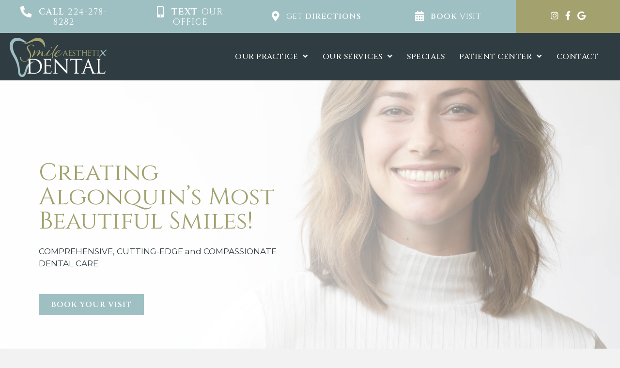

--- FILE ---
content_type: text/html; charset=UTF-8
request_url: https://smileaesthetix.com/?g=7-303-1
body_size: 22035
content:
<!DOCTYPE html>
<html lang="en-US">
<head>
<meta charset="UTF-8" />
<meta name='viewport' content='width=device-width, initial-scale=1.0' />
<meta http-equiv='X-UA-Compatible' content='IE=edge' />
<link rel="profile" href="https://gmpg.org/xfn/11" />
<!-- Google Tag Manager -->
<script>(function(w,d,s,l,i){w[l]=w[l]||[];w[l].push({'gtm.start':
new Date().getTime(),event:'gtm.js'});var f=d.getElementsByTagName(s)[0],
j=d.createElement(s),dl=l!='dataLayer'?'&l='+l:'';j.async=true;j.src=
'https://www.googletagmanager.com/gtm.js?id='+i+dl;f.parentNode.insertBefore(j,f);
})(window,document,'script','dataLayer','GTM-WTK7JBSH');</script>
<!-- End Google Tag Manager --><meta name='robots' content='index, follow, max-image-preview:large, max-snippet:-1, max-video-preview:-1' />
	<style>img:is([sizes="auto" i], [sizes^="auto," i]) { contain-intrinsic-size: 3000px 1500px }</style>
	
	<!-- This site is optimized with the Yoast SEO plugin v26.8 - https://yoast.com/product/yoast-seo-wordpress/ -->
	<title>Dentist Near Me | Dentist in Algonquin, IL | Smile Aesthetix Dental</title>
	<meta name="description" content="Smile Aesthetix Dental provides compassionate care for your specific dental needs in Algonquin, IL. Reach out today!" />
	<link rel="canonical" href="https://smileaesthetix.com/" />
	<meta property="og:locale" content="en_US" />
	<meta property="og:type" content="website" />
	<meta property="og:title" content="Dentist Near Me | Dentist in Algonquin, IL | Smile Aesthetix Dental" />
	<meta property="og:description" content="Smile Aesthetix Dental provides compassionate care for your specific dental needs in Algonquin, IL. Reach out today!" />
	<meta property="og:url" content="https://smileaesthetix.com/" />
	<meta property="og:site_name" content="Smile Aesthetix Dental" />
	<meta property="article:publisher" content="https://www.facebook.com/smileaesthetixdental" />
	<meta property="article:modified_time" content="2025-11-10T20:38:24+00:00" />
	<meta property="og:image" content="https://smileaesthetix.com/wp-content/uploads/2023/05/Dr-Reddy.png" />
	<meta name="twitter:card" content="summary_large_image" />
	<script type="application/ld+json" class="yoast-schema-graph">{"@context":"https://schema.org","@graph":[{"@type":"WebPage","@id":"https://smileaesthetix.com/","url":"https://smileaesthetix.com/","name":"Dentist Near Me | Dentist in Algonquin, IL | Smile Aesthetix Dental","isPartOf":{"@id":"https://smileaesthetix.com/#website"},"about":{"@id":"https://smileaesthetix.com/#organization"},"primaryImageOfPage":{"@id":"https://smileaesthetix.com/#primaryimage"},"image":{"@id":"https://smileaesthetix.com/#primaryimage"},"thumbnailUrl":"https://smileaesthetix.com/wp-content/uploads/2023/05/Dr-Reddy.png","datePublished":"2017-08-24T18:21:21+00:00","dateModified":"2025-11-10T20:38:24+00:00","description":"Smile Aesthetix Dental provides compassionate care for your specific dental needs in Algonquin, IL. Reach out today!","breadcrumb":{"@id":"https://smileaesthetix.com/#breadcrumb"},"inLanguage":"en-US","potentialAction":[{"@type":"ReadAction","target":["https://smileaesthetix.com/"]}]},{"@type":"ImageObject","inLanguage":"en-US","@id":"https://smileaesthetix.com/#primaryimage","url":"https://smileaesthetix.com/wp-content/uploads/2023/05/Dr-Reddy.png","contentUrl":"https://smileaesthetix.com/wp-content/uploads/2023/05/Dr-Reddy.png","width":1364,"height":1500,"caption":"Dr. Uma Sannapareddy, DDS"},{"@type":"BreadcrumbList","@id":"https://smileaesthetix.com/#breadcrumb","itemListElement":[{"@type":"ListItem","position":1,"name":"Home"}]},{"@type":"WebSite","@id":"https://smileaesthetix.com/#website","url":"https://smileaesthetix.com/","name":"Smile Aesthetix Dental","description":"","publisher":{"@id":"https://smileaesthetix.com/#organization"},"potentialAction":[{"@type":"SearchAction","target":{"@type":"EntryPoint","urlTemplate":"https://smileaesthetix.com/?s={search_term_string}"},"query-input":{"@type":"PropertyValueSpecification","valueRequired":true,"valueName":"search_term_string"}}],"inLanguage":"en-US"},{"@type":"Organization","@id":"https://smileaesthetix.com/#organization","name":"Smile Aesthetix Dental","url":"https://smileaesthetix.com/","logo":{"@type":"ImageObject","inLanguage":"en-US","@id":"https://smileaesthetix.com/#/schema/logo/image/","url":"https://smileaesthetix.com/wp-content/uploads/2020/10/Smile-Aesthetix-Dental-Logo-RGB-Reverse.png","contentUrl":"https://smileaesthetix.com/wp-content/uploads/2020/10/Smile-Aesthetix-Dental-Logo-RGB-Reverse.png","width":1200,"height":489,"caption":"Smile Aesthetix Dental"},"image":{"@id":"https://smileaesthetix.com/#/schema/logo/image/"},"sameAs":["https://www.facebook.com/smileaesthetixdental"]}]}</script>
	<!-- / Yoast SEO plugin. -->


<link rel='dns-prefetch' href='//fonts.googleapis.com' />
<link href='https://fonts.gstatic.com' crossorigin rel='preconnect' />
<link rel="alternate" type="application/rss+xml" title="Smile Aesthetix Dental &raquo; Feed" href="https://smileaesthetix.com/feed/" />
<link rel="preload" href="https://smileaesthetix.com/wp-content/plugins/bb-plugin/fonts/fontawesome/5.15.4/webfonts/fa-regular-400.woff2" as="font" type="font/woff2" crossorigin="anonymous">
<link rel="preload" href="https://smileaesthetix.com/wp-content/plugins/bb-plugin/fonts/fontawesome/5.15.4/webfonts/fa-solid-900.woff2" as="font" type="font/woff2" crossorigin="anonymous">
<link rel="preload" href="https://smileaesthetix.com/wp-content/plugins/bb-plugin/fonts/fontawesome/5.15.4/webfonts/fa-brands-400.woff2" as="font" type="font/woff2" crossorigin="anonymous">
<script>
window._wpemojiSettings = {"baseUrl":"https:\/\/s.w.org\/images\/core\/emoji\/16.0.1\/72x72\/","ext":".png","svgUrl":"https:\/\/s.w.org\/images\/core\/emoji\/16.0.1\/svg\/","svgExt":".svg","source":{"concatemoji":"https:\/\/smileaesthetix.com\/wp-includes\/js\/wp-emoji-release.min.js?ver=6.8.3"}};
/*! This file is auto-generated */
!function(s,n){var o,i,e;function c(e){try{var t={supportTests:e,timestamp:(new Date).valueOf()};sessionStorage.setItem(o,JSON.stringify(t))}catch(e){}}function p(e,t,n){e.clearRect(0,0,e.canvas.width,e.canvas.height),e.fillText(t,0,0);var t=new Uint32Array(e.getImageData(0,0,e.canvas.width,e.canvas.height).data),a=(e.clearRect(0,0,e.canvas.width,e.canvas.height),e.fillText(n,0,0),new Uint32Array(e.getImageData(0,0,e.canvas.width,e.canvas.height).data));return t.every(function(e,t){return e===a[t]})}function u(e,t){e.clearRect(0,0,e.canvas.width,e.canvas.height),e.fillText(t,0,0);for(var n=e.getImageData(16,16,1,1),a=0;a<n.data.length;a++)if(0!==n.data[a])return!1;return!0}function f(e,t,n,a){switch(t){case"flag":return n(e,"\ud83c\udff3\ufe0f\u200d\u26a7\ufe0f","\ud83c\udff3\ufe0f\u200b\u26a7\ufe0f")?!1:!n(e,"\ud83c\udde8\ud83c\uddf6","\ud83c\udde8\u200b\ud83c\uddf6")&&!n(e,"\ud83c\udff4\udb40\udc67\udb40\udc62\udb40\udc65\udb40\udc6e\udb40\udc67\udb40\udc7f","\ud83c\udff4\u200b\udb40\udc67\u200b\udb40\udc62\u200b\udb40\udc65\u200b\udb40\udc6e\u200b\udb40\udc67\u200b\udb40\udc7f");case"emoji":return!a(e,"\ud83e\udedf")}return!1}function g(e,t,n,a){var r="undefined"!=typeof WorkerGlobalScope&&self instanceof WorkerGlobalScope?new OffscreenCanvas(300,150):s.createElement("canvas"),o=r.getContext("2d",{willReadFrequently:!0}),i=(o.textBaseline="top",o.font="600 32px Arial",{});return e.forEach(function(e){i[e]=t(o,e,n,a)}),i}function t(e){var t=s.createElement("script");t.src=e,t.defer=!0,s.head.appendChild(t)}"undefined"!=typeof Promise&&(o="wpEmojiSettingsSupports",i=["flag","emoji"],n.supports={everything:!0,everythingExceptFlag:!0},e=new Promise(function(e){s.addEventListener("DOMContentLoaded",e,{once:!0})}),new Promise(function(t){var n=function(){try{var e=JSON.parse(sessionStorage.getItem(o));if("object"==typeof e&&"number"==typeof e.timestamp&&(new Date).valueOf()<e.timestamp+604800&&"object"==typeof e.supportTests)return e.supportTests}catch(e){}return null}();if(!n){if("undefined"!=typeof Worker&&"undefined"!=typeof OffscreenCanvas&&"undefined"!=typeof URL&&URL.createObjectURL&&"undefined"!=typeof Blob)try{var e="postMessage("+g.toString()+"("+[JSON.stringify(i),f.toString(),p.toString(),u.toString()].join(",")+"));",a=new Blob([e],{type:"text/javascript"}),r=new Worker(URL.createObjectURL(a),{name:"wpTestEmojiSupports"});return void(r.onmessage=function(e){c(n=e.data),r.terminate(),t(n)})}catch(e){}c(n=g(i,f,p,u))}t(n)}).then(function(e){for(var t in e)n.supports[t]=e[t],n.supports.everything=n.supports.everything&&n.supports[t],"flag"!==t&&(n.supports.everythingExceptFlag=n.supports.everythingExceptFlag&&n.supports[t]);n.supports.everythingExceptFlag=n.supports.everythingExceptFlag&&!n.supports.flag,n.DOMReady=!1,n.readyCallback=function(){n.DOMReady=!0}}).then(function(){return e}).then(function(){var e;n.supports.everything||(n.readyCallback(),(e=n.source||{}).concatemoji?t(e.concatemoji):e.wpemoji&&e.twemoji&&(t(e.twemoji),t(e.wpemoji)))}))}((window,document),window._wpemojiSettings);
</script>
<link rel='stylesheet' id='sbi_styles-css' href='https://smileaesthetix.com/wp-content/plugins/instagram-feed/css/sbi-styles.min.css?ver=6.10.0' media='all' />
<style id='wp-emoji-styles-inline-css'>

	img.wp-smiley, img.emoji {
		display: inline !important;
		border: none !important;
		box-shadow: none !important;
		height: 1em !important;
		width: 1em !important;
		margin: 0 0.07em !important;
		vertical-align: -0.1em !important;
		background: none !important;
		padding: 0 !important;
	}
</style>
<style id='wp-block-library-inline-css'>
:root{--wp-admin-theme-color:#007cba;--wp-admin-theme-color--rgb:0,124,186;--wp-admin-theme-color-darker-10:#006ba1;--wp-admin-theme-color-darker-10--rgb:0,107,161;--wp-admin-theme-color-darker-20:#005a87;--wp-admin-theme-color-darker-20--rgb:0,90,135;--wp-admin-border-width-focus:2px;--wp-block-synced-color:#7a00df;--wp-block-synced-color--rgb:122,0,223;--wp-bound-block-color:var(--wp-block-synced-color)}@media (min-resolution:192dpi){:root{--wp-admin-border-width-focus:1.5px}}.wp-element-button{cursor:pointer}:root{--wp--preset--font-size--normal:16px;--wp--preset--font-size--huge:42px}:root .has-very-light-gray-background-color{background-color:#eee}:root .has-very-dark-gray-background-color{background-color:#313131}:root .has-very-light-gray-color{color:#eee}:root .has-very-dark-gray-color{color:#313131}:root .has-vivid-green-cyan-to-vivid-cyan-blue-gradient-background{background:linear-gradient(135deg,#00d084,#0693e3)}:root .has-purple-crush-gradient-background{background:linear-gradient(135deg,#34e2e4,#4721fb 50%,#ab1dfe)}:root .has-hazy-dawn-gradient-background{background:linear-gradient(135deg,#faaca8,#dad0ec)}:root .has-subdued-olive-gradient-background{background:linear-gradient(135deg,#fafae1,#67a671)}:root .has-atomic-cream-gradient-background{background:linear-gradient(135deg,#fdd79a,#004a59)}:root .has-nightshade-gradient-background{background:linear-gradient(135deg,#330968,#31cdcf)}:root .has-midnight-gradient-background{background:linear-gradient(135deg,#020381,#2874fc)}.has-regular-font-size{font-size:1em}.has-larger-font-size{font-size:2.625em}.has-normal-font-size{font-size:var(--wp--preset--font-size--normal)}.has-huge-font-size{font-size:var(--wp--preset--font-size--huge)}.has-text-align-center{text-align:center}.has-text-align-left{text-align:left}.has-text-align-right{text-align:right}#end-resizable-editor-section{display:none}.aligncenter{clear:both}.items-justified-left{justify-content:flex-start}.items-justified-center{justify-content:center}.items-justified-right{justify-content:flex-end}.items-justified-space-between{justify-content:space-between}.screen-reader-text{border:0;clip-path:inset(50%);height:1px;margin:-1px;overflow:hidden;padding:0;position:absolute;width:1px;word-wrap:normal!important}.screen-reader-text:focus{background-color:#ddd;clip-path:none;color:#444;display:block;font-size:1em;height:auto;left:5px;line-height:normal;padding:15px 23px 14px;text-decoration:none;top:5px;width:auto;z-index:100000}html :where(.has-border-color){border-style:solid}html :where([style*=border-top-color]){border-top-style:solid}html :where([style*=border-right-color]){border-right-style:solid}html :where([style*=border-bottom-color]){border-bottom-style:solid}html :where([style*=border-left-color]){border-left-style:solid}html :where([style*=border-width]){border-style:solid}html :where([style*=border-top-width]){border-top-style:solid}html :where([style*=border-right-width]){border-right-style:solid}html :where([style*=border-bottom-width]){border-bottom-style:solid}html :where([style*=border-left-width]){border-left-style:solid}html :where(img[class*=wp-image-]){height:auto;max-width:100%}:where(figure){margin:0 0 1em}html :where(.is-position-sticky){--wp-admin--admin-bar--position-offset:var(--wp-admin--admin-bar--height,0px)}@media screen and (max-width:600px){html :where(.is-position-sticky){--wp-admin--admin-bar--position-offset:0px}}
</style>
<style id='classic-theme-styles-inline-css'>
/*! This file is auto-generated */
.wp-block-button__link{color:#fff;background-color:#32373c;border-radius:9999px;box-shadow:none;text-decoration:none;padding:calc(.667em + 2px) calc(1.333em + 2px);font-size:1.125em}.wp-block-file__button{background:#32373c;color:#fff;text-decoration:none}
</style>
<link rel='stylesheet' id='font-awesome-5-css' href='https://smileaesthetix.com/wp-content/plugins/bb-plugin/fonts/fontawesome/5.15.4/css/all.min.css?ver=2.10.0.5' media='all' />
<link rel='stylesheet' id='fl-builder-layout-4-css' href='https://smileaesthetix.com/wp-content/uploads/bb-plugin/cache/4-layout.css?ver=e93ded924f16d34dc4035401ac8ed992' media='all' />
<link rel='stylesheet' id='contact-form-7-css' href='https://smileaesthetix.com/wp-content/plugins/contact-form-7/includes/css/styles.css?ver=6.1.4' media='all' />
<style id='contact-form-7-inline-css'>
.wpcf7 .wpcf7-recaptcha iframe {margin-bottom: 0;}.wpcf7 .wpcf7-recaptcha[data-align="center"] > div {margin: 0 auto;}.wpcf7 .wpcf7-recaptcha[data-align="right"] > div {margin: 0 0 0 auto;}
</style>
<link rel='stylesheet' id='easy-facebook-likebox-custom-fonts-css' href='https://smileaesthetix.com/wp-content/plugins/easy-facebook-likebox/frontend/assets/css/esf-custom-fonts.css?ver=6.8.3' media='all' />
<link rel='stylesheet' id='easy-facebook-likebox-popup-styles-css' href='https://smileaesthetix.com/wp-content/plugins/easy-facebook-likebox/facebook/frontend/assets/css/esf-free-popup.css?ver=6.7.2' media='all' />
<link rel='stylesheet' id='easy-facebook-likebox-frontend-css' href='https://smileaesthetix.com/wp-content/plugins/easy-facebook-likebox/facebook/frontend/assets/css/easy-facebook-likebox-frontend.css?ver=6.7.2' media='all' />
<link rel='stylesheet' id='easy-facebook-likebox-customizer-style-css' href='https://smileaesthetix.com/wp-admin/admin-ajax.php?action=easy-facebook-likebox-customizer-style&#038;ver=6.7.2' media='all' />
<link rel='stylesheet' id='wpcf7-redirect-script-frontend-css' href='https://smileaesthetix.com/wp-content/plugins/wpcf7-redirect/build/assets/frontend-script.css?ver=2c532d7e2be36f6af233' media='all' />
<link rel='stylesheet' id='fl-builder-layout-bundle-6f786989bb3a86b5f9c64e4137328bdc-css' href='https://smileaesthetix.com/wp-content/uploads/bb-plugin/cache/6f786989bb3a86b5f9c64e4137328bdc-layout-bundle.css?ver=2.10.0.5-1.5.2.1-20251125200437' media='all' />
<link rel='stylesheet' id='esf-custom-fonts-css' href='https://smileaesthetix.com/wp-content/plugins/easy-facebook-likebox/frontend/assets/css/esf-custom-fonts.css?ver=6.8.3' media='all' />
<link rel='stylesheet' id='esf-insta-frontend-css' href='https://smileaesthetix.com/wp-content/plugins/easy-facebook-likebox//instagram/frontend/assets/css/esf-insta-frontend.css?ver=6.8.3' media='all' />
<link rel='stylesheet' id='esf-insta-customizer-style-css' href='https://smileaesthetix.com/wp-admin/admin-ajax.php?action=esf-insta-customizer-style&#038;ver=6.8.3' media='all' />
<link rel='stylesheet' id='jquery-magnificpopup-css' href='https://smileaesthetix.com/wp-content/plugins/bb-plugin/css/jquery.magnificpopup.min.css?ver=2.10.0.5' media='all' />
<link rel='stylesheet' id='bootstrap-css' href='https://smileaesthetix.com/wp-content/themes/bb-theme/css/bootstrap.min.css?ver=1.7.18.1' media='all' />
<link rel='stylesheet' id='fl-automator-skin-css' href='https://smileaesthetix.com/wp-content/uploads/bb-theme/skin-68262d173d392.css?ver=1.7.18.1' media='all' />
<link rel='stylesheet' id='pp-animate-css' href='https://smileaesthetix.com/wp-content/plugins/bbpowerpack/assets/css/animate.min.css?ver=3.5.1' media='all' />
<link rel='stylesheet' id='fl-builder-google-fonts-d96a3cab82d5652173314ad6090f779c-css' href='//fonts.googleapis.com/css?family=Montserrat%3A400%2C300%2C700%7CCinzel%3A400%2C500%2C600%7CHurricane%3A400&#038;ver=6.8.3' media='all' />
<script src="https://smileaesthetix.com/wp-includes/js/jquery/jquery.min.js?ver=3.7.1" id="jquery-core-js"></script>
<script src="https://smileaesthetix.com/wp-includes/js/jquery/jquery-migrate.min.js?ver=3.4.1" id="jquery-migrate-js"></script>
<script src="https://smileaesthetix.com/wp-content/plugins/easy-facebook-likebox/facebook/frontend/assets/js/esf-free-popup.min.js?ver=6.7.2" id="easy-facebook-likebox-popup-script-js"></script>
<script id="easy-facebook-likebox-public-script-js-extra">
var public_ajax = {"ajax_url":"https:\/\/smileaesthetix.com\/wp-admin\/admin-ajax.php","efbl_is_fb_pro":""};
</script>
<script src="https://smileaesthetix.com/wp-content/plugins/easy-facebook-likebox/facebook/frontend/assets/js/public.js?ver=6.7.2" id="easy-facebook-likebox-public-script-js"></script>
<script src="https://smileaesthetix.com/wp-content/plugins/easy-facebook-likebox/frontend/assets/js/imagesloaded.pkgd.min.js?ver=6.8.3" id="imagesloaded.pkgd.min-js"></script>
<script id="esf-insta-public-js-extra">
var esf_insta = {"ajax_url":"https:\/\/smileaesthetix.com\/wp-admin\/admin-ajax.php","version":"free","nonce":"5a3fd69506"};
</script>
<script src="https://smileaesthetix.com/wp-content/plugins/easy-facebook-likebox//instagram/frontend/assets/js/esf-insta-public.js?ver=1" id="esf-insta-public-js"></script>
<link rel="https://api.w.org/" href="https://smileaesthetix.com/wp-json/" /><link rel="alternate" title="JSON" type="application/json" href="https://smileaesthetix.com/wp-json/wp/v2/pages/4" /><link rel="EditURI" type="application/rsd+xml" title="RSD" href="https://smileaesthetix.com/xmlrpc.php?rsd" />
<meta name="generator" content="WordPress 6.8.3" />
<link rel='shortlink' href='https://smileaesthetix.com/' />
<link rel="alternate" title="oEmbed (JSON)" type="application/json+oembed" href="https://smileaesthetix.com/wp-json/oembed/1.0/embed?url=https%3A%2F%2Fsmileaesthetix.com%2F" />
<link rel="alternate" title="oEmbed (XML)" type="text/xml+oembed" href="https://smileaesthetix.com/wp-json/oembed/1.0/embed?url=https%3A%2F%2Fsmileaesthetix.com%2F&#038;format=xml" />
		<script>
			var bb_powerpack = {
				version: '2.40.7',
				getAjaxUrl: function() { return atob( 'aHR0cHM6Ly9zbWlsZWFlc3RoZXRpeC5jb20vd3AtYWRtaW4vYWRtaW4tYWpheC5waHA=' ); },
				callback: function() {},
				mapMarkerData: {},
				post_id: '4',
				search_term: '',
				current_page: 'https://smileaesthetix.com/?g=7-303-1',
				conditionals: {
					is_front_page: true,
					is_home: false,
					is_archive: false,
					current_post_type: '',
					is_tax: false,
										is_author: false,
					current_author: false,
					is_search: false,
									}
			};
		</script>
		<style>.recentcomments a{display:inline !important;padding:0 !important;margin:0 !important;}</style><link rel="icon" href="https://smileaesthetix.com/wp-content/uploads/2023/03/cropped-Smile-Aesthetix-Dental-Favicon-32x32.png" sizes="32x32" />
<link rel="icon" href="https://smileaesthetix.com/wp-content/uploads/2023/03/cropped-Smile-Aesthetix-Dental-Favicon-192x192.png" sizes="192x192" />
<link rel="apple-touch-icon" href="https://smileaesthetix.com/wp-content/uploads/2023/03/cropped-Smile-Aesthetix-Dental-Favicon-180x180.png" />
<meta name="msapplication-TileImage" content="https://smileaesthetix.com/wp-content/uploads/2023/03/cropped-Smile-Aesthetix-Dental-Favicon-270x270.png" />
		<style id="wp-custom-css">
			.uabb-infobox-text.uabb-text-editor a:hover {
	color: #a3a26f !important;
	text-decoration: underline;
}

/*
header a.uabb-button {
	width: 100%;
	display: contents;
	padding: 0;
}

@media(min-width: 1201px) and (max-width: 1254px) {
	header .uabb-button-wrap a {
		font-size: 16px !important;
	}
}

@media(max-width: 992px) {
	header a.uabb-button {
		display: block;
	}
}
*/

@media(max-width: 1039px) {
	.fl-builder-content .fl-node-u4bt3xef6glm {
		max-width: 100% !important;
		width: 100% !important;
	}
}

/*
@media(max-width: 1039px) {
	.fl-builder-content .fl-node-6q2ef9wpy5bg,
	.fl-builder-content .fl-node-8dczkj0t7q5e,
.fl-builder-content .fl-node-w4j7py3i52vk,
	.fl-builder-content .fl-node-gs82yrc9mh6k	{
		width: 50% !important;
	}
	
	.fl-builder-content .fl-node-u4bt3xef6glm {
		width: 100% !important;
	}
}
*/

/*
@media(max-width: 992px) {
	.fl-builder-content .fl-node-dcunmzhi8l3k,
	.fl-builder-content .fl-node-qpuhrdf56ywa,
	.fl-builder-content .fl-node-lq8i527w14dn,
	.fl-node-kaueqmw8hvn2 {
	width: 50% !important;
}
}
*/		</style>
		

</head>
<body class="home wp-singular page-template-default page page-id-4 wp-theme-bb-theme fl-builder fl-builder-2-10-0-5 fl-themer-1-5-2-1-20251125200437 fl-theme-1-7-18-1 fl-no-js fl-theme-builder-footer fl-theme-builder-footer-footer fl-theme-builder-header fl-theme-builder-header-header fl-framework-bootstrap fl-preset-default fl-full-width fl-search-active" itemscope="itemscope" itemtype="https://schema.org/WebPage">
<!-- Google Tag Manager (noscript) -->
<noscript><iframe src="https://www.googletagmanager.com/ns.html?id=GTM-WTK7JBSH"
height="0" width="0" style="display:none;visibility:hidden"></iframe></noscript>
<!-- End Google Tag Manager (noscript) --><a aria-label="Skip to content" class="fl-screen-reader-text" href="#fl-main-content">Skip to content</a><div class="fl-page">
	<header class="fl-builder-content fl-builder-content-2511 fl-builder-global-templates-locked" data-post-id="2511" data-type="header" data-sticky="1" data-sticky-on="" data-sticky-breakpoint="medium" data-shrink="0" data-overlay="0" data-overlay-bg="transparent" data-shrink-image-height="50px" role="banner" itemscope="itemscope" itemtype="http://schema.org/WPHeader"><div class="fl-row fl-row-full-width fl-row-bg-color fl-node-cfanyx4pw85j fl-row-default-height fl-row-align-center fl-visible-desktop" data-node="cfanyx4pw85j">
	<div class="fl-row-content-wrap">
		<div class="uabb-row-separator uabb-top-row-separator" >
</div>
						<div class="fl-row-content fl-row-full-width fl-node-content">
		
<div class="fl-col-group fl-node-1yf7068ebdwm fl-col-group-equal-height fl-col-group-align-center" data-node="1yf7068ebdwm">
			<div class="fl-col fl-node-6q2ef9wpy5bg fl-col-bg-color fl-col-small" data-node="6q2ef9wpy5bg">
	<div class="fl-col-content fl-node-content"><div class="fl-module fl-module-uabb-button fl-node-9flb7gxv8ez1 header-phone-click" data-node="9flb7gxv8ez1">
	<div class="fl-module-content fl-node-content">
		
<div class="uabb-module-content uabb-button-wrap uabb-creative-button-wrap uabb-button-width-auto uabb-creative-button-width-auto uabb-button-center uabb-creative-button-center uabb-button-reponsive-center uabb-creative-button-reponsive-center uabb-button-has-icon uabb-creative-button-has-icon">
			<a href="tel:2242788282" title="Call 224-278-8282" target="_self"  class="uabb-button  uabb-creative-button uabb-creative-flat-btn  uabb-none-btn  "  role="button" aria-label="&lt;b&gt;Call&lt;/b&gt; 224-278-8282">
								<i class="uabb-button-icon uabb-creative-button-icon uabb-button-icon-before uabb-creative-button-icon-before fas fa-phone-alt"></i>
											<span class="uabb-button-text uabb-creative-button-text"><b>Call</b> 224-278-8282</span>
							
						
		</a>
	</div>




	</div>
</div>
</div>
</div>
			<div class="fl-col fl-node-8dczkj0t7q5e fl-col-bg-color fl-col-small" data-node="8dczkj0t7q5e">
	<div class="fl-col-content fl-node-content"><div class="fl-module fl-module-uabb-button fl-node-3q0vyrf56x7g header-phone-click" data-node="3q0vyrf56x7g">
	<div class="fl-module-content fl-node-content">
		
<div class="uabb-module-content uabb-button-wrap uabb-creative-button-wrap uabb-button-width-auto uabb-creative-button-width-auto uabb-button-center uabb-creative-button-center uabb-button-reponsive-center uabb-creative-button-reponsive-center uabb-button-has-icon uabb-creative-button-has-icon">
			<a href="sms:2242788282" title="Text our office" target="_self"  class="uabb-button  uabb-creative-button uabb-creative-flat-btn  uabb-none-btn  "  role="button" aria-label="&lt;b&gt;Text&lt;/b&gt; our office">
								<i class="uabb-button-icon uabb-creative-button-icon uabb-button-icon-before uabb-creative-button-icon-before fas fa-mobile-alt"></i>
											<span class="uabb-button-text uabb-creative-button-text"><b>Text</b> our office</span>
							
						
		</a>
	</div>




	</div>
</div>
</div>
</div>
			<div class="fl-col fl-node-w4j7py3i52vk fl-col-bg-color fl-col-small" data-node="w4j7py3i52vk">
	<div class="fl-col-content fl-node-content"><div class="fl-module fl-module-uabb-button fl-node-mrnqluovp8a2 location-click" data-node="mrnqluovp8a2">
	<div class="fl-module-content fl-node-content">
		
<div class="uabb-module-content uabb-button-wrap uabb-creative-button-wrap uabb-button-width-auto uabb-creative-button-width-auto uabb-button-center uabb-creative-button-center uabb-button-reponsive-center uabb-creative-button-reponsive-center uabb-button-has-icon uabb-creative-button-has-icon">
			<a href="https://goo.gl/maps/8cSzWmMkUwu6GmFr8" title="Get Directions" target="_blank" rel="noopener" class="uabb-button  uabb-creative-button uabb-creative-flat-btn  uabb-none-btn  "  role="button" aria-label="Get &lt;b&gt;Directions&lt;/b&gt;">
								<i class="uabb-button-icon uabb-creative-button-icon uabb-button-icon-before uabb-creative-button-icon-before fas fa-map-marker-alt"></i>
											<span class="uabb-button-text uabb-creative-button-text">Get <b>Directions</b></span>
							
						
		</a>
	</div>




	</div>
</div>
</div>
</div>
			<div class="fl-col fl-node-gs82yrc9mh6k fl-col-bg-color fl-col-small" data-node="gs82yrc9mh6k">
	<div class="fl-col-content fl-node-content"><div class="fl-module fl-module-uabb-button fl-node-bx8a1vk74ylc" data-node="bx8a1vk74ylc">
	<div class="fl-module-content fl-node-content">
		
<div class="uabb-module-content uabb-button-wrap uabb-creative-button-wrap uabb-button-width-auto uabb-creative-button-width-auto uabb-button-center uabb-creative-button-center uabb-button-reponsive-center uabb-creative-button-reponsive-center uabb-button-has-icon uabb-creative-button-has-icon">
			<a href="https://bookit.dentrixascend.com/soe/new/dental?pid=ASC15000000000771&mode=externalLink" title="Book Visit" target="_blank" rel="noopener" class="uabb-button  uabb-creative-button uabb-creative-flat-btn  uabb-none-btn  "  role="button" aria-label="&lt;b&gt;Book&lt;/b&gt; Visit">
								<i class="uabb-button-icon uabb-creative-button-icon uabb-button-icon-before uabb-creative-button-icon-before fas fa-calendar-alt"></i>
											<span class="uabb-button-text uabb-creative-button-text"><b>Book</b> Visit</span>
							
						
		</a>
	</div>




	</div>
</div>
</div>
</div>
			<div class="fl-col fl-node-u4bt3xef6glm fl-col-bg-color fl-col-small" data-node="u4bt3xef6glm">
	<div class="fl-col-content fl-node-content"><div class="fl-module fl-module-advanced-icon fl-node-ln1ta6covfm9" data-node="ln1ta6covfm9">
	<div class="fl-module-content fl-node-content">
		
<div class="uabb-module-content adv-icon-wrap adv-icon-horizontal adv-icon-center">
<a class="adv-icon-link adv-icon-1" href="https://www.instagram.com/smileaesthetixdental" target="_blank" rel="noopener" aria-label="Go to https://www.instagram.com/smileaesthetixdental"><div class="uabb-module-content uabb-imgicon-wrap">				<span class="uabb-icon-wrap">
			<span class="uabb-icon">
			<i class="fab fa-instagram" aria-hidden="true"></i>
			</span>
		</span>
	
		</div></a><a class="adv-icon-link adv-icon-2" href="https://www.facebook.com/smileaesthetixdental" target="_blank" rel="noopener" aria-label="Go to https://www.facebook.com/smileaesthetixdental"><div class="uabb-module-content uabb-imgicon-wrap">				<span class="uabb-icon-wrap">
			<span class="uabb-icon">
			<i class="fab fa-facebook-f" aria-hidden="true"></i>
			</span>
		</span>
	
		</div></a><a class="adv-icon-link adv-icon-3" href="https://goo.gl/maps/8cSzWmMkUwu6GmFr8" target="_blank" rel="noopener" aria-label="Go to https://goo.gl/maps/8cSzWmMkUwu6GmFr8"><div class="uabb-module-content uabb-imgicon-wrap">				<span class="uabb-icon-wrap">
			<span class="uabb-icon">
			<i class="fab fa-google" aria-hidden="true"></i>
			</span>
		</span>
	
		</div></a></div>
	</div>
</div>
</div>
</div>
	</div>
		</div>
	</div>
</div>
<div class="fl-row fl-row-full-width fl-row-bg-color fl-node-5f7d41092266c fl-row-default-height fl-row-align-center fl-visible-desktop" data-node="5f7d41092266c">
	<div class="fl-row-content-wrap">
		<div class="uabb-row-separator uabb-top-row-separator" >
</div>
						<div class="fl-row-content fl-row-full-width fl-node-content">
		
<div class="fl-col-group fl-node-5f7d410934667 fl-col-group-equal-height fl-col-group-align-center" data-node="5f7d410934667">
			<div class="fl-col fl-node-5f7d410934d28 fl-col-bg-color fl-col-small" data-node="5f7d410934d28">
	<div class="fl-col-content fl-node-content"><div class="fl-module fl-module-uabb-photo fl-node-5f7d413036ce8" data-node="5f7d413036ce8">
	<div class="fl-module-content fl-node-content">
		<div class="uabb-module-content uabb-photo
uabb-photo-align-left uabb-photo-mob-align-center" itemscope itemtype="https://schema.org/ImageObject">
	<div class="uabb-photo-content ">

				<a href="https://smileaesthetix.com/" target="_self"  itemprop="url">
				<img loading="lazy" decoding="async" width="1200" height="489" class="uabb-photo-img wp-image-2593 size-full" src="https://smileaesthetix.com/wp-content/uploads/2020/10/Smile-Aesthetix-Dental-Logo-RGB-Reverse.png" alt="Smile Aesthetix Dental Logo" title="Smile Aesthetix Dental Logo - RGB Reverse" itemprop="image" srcset="https://smileaesthetix.com/wp-content/uploads/2020/10/Smile-Aesthetix-Dental-Logo-RGB-Reverse.png 1200w, https://smileaesthetix.com/wp-content/uploads/2020/10/Smile-Aesthetix-Dental-Logo-RGB-Reverse-300x122.png 300w, https://smileaesthetix.com/wp-content/uploads/2020/10/Smile-Aesthetix-Dental-Logo-RGB-Reverse-1024x417.png 1024w, https://smileaesthetix.com/wp-content/uploads/2020/10/Smile-Aesthetix-Dental-Logo-RGB-Reverse-768x313.png 768w" sizes="auto, (max-width: 1200px) 100vw, 1200px" />

						</a>
			</div>
	</div>
	</div>
</div>
</div>
</div>
			<div class="fl-col fl-node-5f7d410934d6a fl-col-bg-color" data-node="5f7d410934d6a">
	<div class="fl-col-content fl-node-content"><div class="fl-module fl-module-uabb-advanced-menu fl-node-5f7d439590b04" data-node="5f7d439590b04">
	<div class="fl-module-content fl-node-content">
			<div class="uabb-creative-menu
	 uabb-creative-menu-accordion-collapse	uabb-menu-default">
		<div class="uabb-creative-menu-mobile-toggle-container"><div class="uabb-creative-menu-mobile-toggle hamburger" tabindex="0"><div class="uabb-svg-container"><svg title="uabb-menu-toggle" version="1.1" class="hamburger-menu" xmlns="https://www.w3.org/2000/svg" xmlns:xlink="https://www.w3.org/1999/xlink" viewBox="0 0 50 50">
<rect class="uabb-hamburger-menu-top" width="50" height="10"/>
<rect class="uabb-hamburger-menu-middle" y="20" width="50" height="10"/>
<rect class="uabb-hamburger-menu-bottom" y="40" width="50" height="10"/>
</svg>
</div></div></div>			<div class="uabb-clear"></div>
					<ul id="menu-main-menu" class="menu uabb-creative-menu-horizontal uabb-toggle-arrows"><li id="menu-item-93" class="menu-item menu-item-type-custom menu-item-object-custom menu-item-has-children uabb-has-submenu uabb-creative-menu uabb-cm-style" aria-haspopup="true"><div class="uabb-has-submenu-container"><a><span class="menu-item-text">Our Practice<span class="uabb-menu-toggle"></span></span></a></div>
<ul class="sub-menu">
	<li id="menu-item-76" class="menu-item menu-item-type-post_type menu-item-object-page uabb-creative-menu uabb-cm-style"><a href="https://smileaesthetix.com/meet-the-doctor/"><span class="menu-item-text">Meet the Doctor</span></a></li>
	<li id="menu-item-5895" class="menu-item menu-item-type-post_type menu-item-object-page uabb-creative-menu uabb-cm-style"><a href="https://smileaesthetix.com/tour-the-office/"><span class="menu-item-text">Tour the Office</span></a></li>
	<li id="menu-item-78" class="menu-item menu-item-type-post_type menu-item-object-page uabb-creative-menu uabb-cm-style"><a href="https://smileaesthetix.com/reviews/"><span class="menu-item-text">Reviews</span></a></li>
</ul>
</li>
<li id="menu-item-79" class="menu-item menu-item-type-post_type menu-item-object-page menu-item-has-children uabb-has-submenu uabb-creative-menu uabb-cm-style" aria-haspopup="true"><div class="uabb-has-submenu-container"><a href="https://smileaesthetix.com/services/"><span class="menu-item-text">Our Services<span class="uabb-menu-toggle"></span></span></a></div>
<ul class="sub-menu">
	<li id="menu-item-80" class="menu-item menu-item-type-post_type menu-item-object-page menu-item-has-children uabb-has-submenu uabb-creative-menu uabb-cm-style" aria-haspopup="true"><div class="uabb-has-submenu-container"><a href="https://smileaesthetix.com/services/general-dentistry/"><span class="menu-item-text">General Dentistry<span class="uabb-menu-toggle"></span></span></a></div>
	<ul class="sub-menu">
		<li id="menu-item-84" class="menu-item menu-item-type-post_type menu-item-object-page uabb-creative-menu uabb-cm-style"><a href="https://smileaesthetix.com/services/dental-crowns-and-bridges/"><span class="menu-item-text">Dental Crowns and Bridges</span></a></li>
		<li id="menu-item-85" class="menu-item menu-item-type-post_type menu-item-object-page uabb-creative-menu uabb-cm-style"><a href="https://smileaesthetix.com/services/dental-extractions/"><span class="menu-item-text">Dental Extractions</span></a></li>
		<li id="menu-item-86" class="menu-item menu-item-type-post_type menu-item-object-page uabb-creative-menu uabb-cm-style"><a href="https://smileaesthetix.com/services/dental-implants/"><span class="menu-item-text">Dental Implants</span></a></li>
		<li id="menu-item-83" class="menu-item menu-item-type-post_type menu-item-object-page uabb-creative-menu uabb-cm-style"><a href="https://smileaesthetix.com/services/root-canal-therapy/"><span class="menu-item-text">Root Canal Therapy</span></a></li>
		<li id="menu-item-87" class="menu-item menu-item-type-post_type menu-item-object-page uabb-creative-menu uabb-cm-style"><a href="https://smileaesthetix.com/services/dentures-and-partials/"><span class="menu-item-text">Dentures and Partials</span></a></li>
	</ul>
</li>
	<li id="menu-item-82" class="menu-item menu-item-type-post_type menu-item-object-page menu-item-has-children uabb-has-submenu uabb-creative-menu uabb-cm-style" aria-haspopup="true"><div class="uabb-has-submenu-container"><a href="https://smileaesthetix.com/services/cosmetic-dentistry/"><span class="menu-item-text">Cosmetic Dentistry<span class="uabb-menu-toggle"></span></span></a></div>
	<ul class="sub-menu">
		<li id="menu-item-89" class="menu-item menu-item-type-post_type menu-item-object-page uabb-creative-menu uabb-cm-style"><a href="https://smileaesthetix.com/services/teeth-whitening/"><span class="menu-item-text">Teeth Whitening</span></a></li>
		<li id="menu-item-5736" class="menu-item menu-item-type-post_type menu-item-object-page uabb-creative-menu uabb-cm-style"><a href="https://smileaesthetix.com/services/invisalign-and-clearcorrect/"><span class="menu-item-text">Invisalign and ClearCorrect</span></a></li>
	</ul>
</li>
	<li id="menu-item-88" class="menu-item menu-item-type-post_type menu-item-object-page uabb-creative-menu uabb-cm-style"><a href="https://smileaesthetix.com/services/emergency-dentistry/"><span class="menu-item-text">Emergency Dentistry</span></a></li>
</ul>
</li>
<li id="menu-item-6727" class="menu-item menu-item-type-post_type menu-item-object-page uabb-creative-menu uabb-cm-style"><a href="https://smileaesthetix.com/specials/"><span class="menu-item-text">Specials</span></a></li>
<li id="menu-item-94" class="menu-item menu-item-type-custom menu-item-object-custom menu-item-has-children uabb-has-submenu uabb-creative-menu uabb-cm-style" aria-haspopup="true"><div class="uabb-has-submenu-container"><a><span class="menu-item-text">Patient Center<span class="uabb-menu-toggle"></span></span></a></div>
<ul class="sub-menu">
	<li id="menu-item-75" class="menu-item menu-item-type-post_type menu-item-object-page uabb-creative-menu uabb-cm-style"><a href="https://smileaesthetix.com/financial-information/"><span class="menu-item-text">Financial Information</span></a></li>
	<li id="menu-item-74" class="menu-item menu-item-type-post_type menu-item-object-page uabb-creative-menu uabb-cm-style"><a href="https://smileaesthetix.com/faqs/"><span class="menu-item-text">FAQs</span></a></li>
	<li id="menu-item-6257" class="menu-item menu-item-type-custom menu-item-object-custom uabb-creative-menu uabb-cm-style"><a target="_blank"rel="noopener" href="https://www.rwlogin.com/PatientConnectAuthentication/SignIn?practiceId=20617"><span class="menu-item-text">Patient Portal</span></a></li>
</ul>
</li>
<li id="menu-item-73" class="menu-item menu-item-type-post_type menu-item-object-page uabb-creative-menu uabb-cm-style"><a href="https://smileaesthetix.com/contact/"><span class="menu-item-text">Contact</span></a></li>
</ul>	</div>

		</div>
</div>
</div>
</div>
	</div>
		</div>
	</div>
</div>
<div class="fl-row fl-row-full-width fl-row-bg-color fl-node-5xwvyml8d694 fl-row-default-height fl-row-align-center fl-visible-large fl-visible-medium" data-node="5xwvyml8d694">
	<div class="fl-row-content-wrap">
		<div class="uabb-row-separator uabb-top-row-separator" >
</div>
						<div class="fl-row-content fl-row-full-width fl-node-content">
		
<div class="fl-col-group fl-node-y8i910z3pf4u fl-col-group-equal-height fl-col-group-align-center" data-node="y8i910z3pf4u">
			<div class="fl-col fl-node-dcunmzhi8l3k fl-col-bg-color fl-col-small" data-node="dcunmzhi8l3k">
	<div class="fl-col-content fl-node-content"><div class="fl-module fl-module-uabb-button fl-node-4ozqxv8dtg06 header-phone-click" data-node="4ozqxv8dtg06">
	<div class="fl-module-content fl-node-content">
		
<div class="uabb-module-content uabb-button-wrap uabb-creative-button-wrap uabb-button-width-auto uabb-creative-button-width-auto uabb-button-center uabb-creative-button-center uabb-button-reponsive-center uabb-creative-button-reponsive-center uabb-button-has-icon uabb-creative-button-has-icon">
			<a href="tel:2242788282" title="Call 224-278-8282" target="_self"  class="uabb-button  uabb-creative-button uabb-creative-flat-btn  uabb-none-btn  "  role="button" aria-label="&lt;b&gt;Call&lt;/b&gt; 224-278-8282">
								<i class="uabb-button-icon uabb-creative-button-icon uabb-button-icon-before uabb-creative-button-icon-before fas fa-phone-alt"></i>
											<span class="uabb-button-text uabb-creative-button-text"><b>Call</b> 224-278-8282</span>
							
						
		</a>
	</div>




	</div>
</div>
</div>
</div>
			<div class="fl-col fl-node-qpuhrdf56ywa fl-col-bg-color fl-col-small" data-node="qpuhrdf56ywa">
	<div class="fl-col-content fl-node-content"><div class="fl-module fl-module-uabb-button fl-node-tl7qkoyu35nc header-phone-click" data-node="tl7qkoyu35nc">
	<div class="fl-module-content fl-node-content">
		
<div class="uabb-module-content uabb-button-wrap uabb-creative-button-wrap uabb-button-width-auto uabb-creative-button-width-auto uabb-button-center uabb-creative-button-center uabb-button-reponsive-center uabb-creative-button-reponsive-center uabb-button-has-icon uabb-creative-button-has-icon">
			<a href="sms:2242788282" title="Text our office" target="_self"  class="uabb-button  uabb-creative-button uabb-creative-flat-btn  uabb-none-btn  "  role="button" aria-label="&lt;b&gt;Text&lt;/b&gt; our office">
								<i class="uabb-button-icon uabb-creative-button-icon uabb-button-icon-before uabb-creative-button-icon-before fas fa-mobile-alt"></i>
											<span class="uabb-button-text uabb-creative-button-text"><b>Text</b> our office</span>
							
						
		</a>
	</div>




	</div>
</div>
</div>
</div>
			<div class="fl-col fl-node-lq8i527w14dn fl-col-bg-color fl-col-small" data-node="lq8i527w14dn">
	<div class="fl-col-content fl-node-content"><div class="fl-module fl-module-uabb-button fl-node-z1rqe5mdct0p" data-node="z1rqe5mdct0p">
	<div class="fl-module-content fl-node-content">
		
<div class="uabb-module-content uabb-button-wrap uabb-creative-button-wrap uabb-button-width-auto uabb-creative-button-width-auto uabb-button-center uabb-creative-button-center uabb-button-reponsive-center uabb-creative-button-reponsive-center uabb-button-has-icon uabb-creative-button-has-icon">
			<a href="https://bookit.dentrixascend.com/soe/new/dental?pid=ASC15000000000771&mode=externalLink" title="Book Visit" target="_blank" rel="noopener" class="uabb-button  uabb-creative-button uabb-creative-flat-btn  uabb-none-btn  "  role="button" aria-label="&lt;b&gt;Book&lt;/b&gt; Visit">
								<i class="uabb-button-icon uabb-creative-button-icon uabb-button-icon-before uabb-creative-button-icon-before fas fa-calendar-alt"></i>
											<span class="uabb-button-text uabb-creative-button-text"><b>Book</b> Visit</span>
							
						
		</a>
	</div>




	</div>
</div>
</div>
</div>
	</div>
		</div>
	</div>
</div>
<div class="fl-row fl-row-full-width fl-row-bg-color fl-node-5fc409daca487 fl-row-default-height fl-row-align-center fl-visible-large fl-visible-medium" data-node="5fc409daca487">
	<div class="fl-row-content-wrap">
		<div class="uabb-row-separator uabb-top-row-separator" >
</div>
						<div class="fl-row-content fl-row-full-width fl-node-content">
		
<div class="fl-col-group fl-node-5fc409dacb121 fl-col-group-equal-height fl-col-group-align-center" data-node="5fc409dacb121">
			<div class="fl-col fl-node-tmcwyx4n0687 fl-col-bg-color fl-col-small" data-node="tmcwyx4n0687">
	<div class="fl-col-content fl-node-content"><div class="fl-module fl-module-uabb-button fl-node-5f7d40bc4830e location-click" data-node="5f7d40bc4830e">
	<div class="fl-module-content fl-node-content">
		
<div class="uabb-module-content uabb-button-wrap uabb-creative-button-wrap uabb-button-width-auto uabb-creative-button-width-auto uabb-button-center uabb-creative-button-center uabb-button-reponsive-center uabb-creative-button-reponsive-center uabb-button-has-icon uabb-creative-button-has-icon">
			<a href="https://goo.gl/maps/8cSzWmMkUwu6GmFr8" title="Get Directions" target="_blank" rel="noopener" class="uabb-button  uabb-creative-button uabb-creative-flat-btn  uabb-none-btn  "  role="button" aria-label="Get &lt;b&gt;Directions&lt;/b&gt;">
								<i class="uabb-button-icon uabb-creative-button-icon uabb-button-icon-before uabb-creative-button-icon-before fas fa-map-marker-alt"></i>
											<span class="uabb-button-text uabb-creative-button-text">Get <b>Directions</b></span>
							
						
		</a>
	</div>




	</div>
</div>
</div>
</div>
			<div class="fl-col fl-node-5fc409dacb32b fl-col-bg-color fl-col-small" data-node="5fc409dacb32b">
	<div class="fl-col-content fl-node-content"><div class="fl-module fl-module-advanced-icon fl-node-5f7d4171e936d" data-node="5f7d4171e936d">
	<div class="fl-module-content fl-node-content">
		
<div class="uabb-module-content adv-icon-wrap adv-icon-horizontal adv-icon-center">
<a class="adv-icon-link adv-icon-1" href="https://www.instagram.com/smileaesthetixdental" target="_blank" rel="noopener" aria-label="Go to https://www.instagram.com/smileaesthetixdental"><div class="uabb-module-content uabb-imgicon-wrap">				<span class="uabb-icon-wrap">
			<span class="uabb-icon">
			<i class="fab fa-instagram" aria-hidden="true"></i>
			</span>
		</span>
	
		</div></a><a class="adv-icon-link adv-icon-2" href="https://www.facebook.com/smileaesthetixdental" target="_blank" rel="noopener" aria-label="Go to https://www.facebook.com/smileaesthetixdental"><div class="uabb-module-content uabb-imgicon-wrap">				<span class="uabb-icon-wrap">
			<span class="uabb-icon">
			<i class="fab fa-facebook-f" aria-hidden="true"></i>
			</span>
		</span>
	
		</div></a><a class="adv-icon-link adv-icon-3" href="https://goo.gl/maps/8cSzWmMkUwu6GmFr8" target="_blank" rel="noopener" aria-label="Go to https://goo.gl/maps/8cSzWmMkUwu6GmFr8"><div class="uabb-module-content uabb-imgicon-wrap">				<span class="uabb-icon-wrap">
			<span class="uabb-icon">
			<i class="fab fa-google" aria-hidden="true"></i>
			</span>
		</span>
	
		</div></a></div>
	</div>
</div>
</div>
</div>
	</div>
		</div>
	</div>
</div>
<div class="fl-row fl-row-full-width fl-row-bg-color fl-node-5fc4096d1cd38 fl-row-default-height fl-row-align-center fl-visible-large fl-visible-medium" data-node="5fc4096d1cd38">
	<div class="fl-row-content-wrap">
		<div class="uabb-row-separator uabb-top-row-separator" >
</div>
						<div class="fl-row-content fl-row-full-width fl-node-content">
		
<div class="fl-col-group fl-node-5fc4096d1d3c6 fl-col-group-equal-height fl-col-group-align-center fl-col-group-custom-width" data-node="5fc4096d1d3c6">
			<div class="fl-col fl-node-5fc4096d1d401 fl-col-bg-color fl-col-small-custom-width" data-node="5fc4096d1d401">
	<div class="fl-col-content fl-node-content"><div class="fl-module fl-module-uabb-photo fl-node-5fc4096d1d43a" data-node="5fc4096d1d43a">
	<div class="fl-module-content fl-node-content">
		<div class="uabb-module-content uabb-photo
uabb-photo-align-left uabb-photo-mob-align-left" itemscope itemtype="https://schema.org/ImageObject">
	<div class="uabb-photo-content ">

				<a href="https://smileaesthetix.com/" target="_self"  itemprop="url">
				<img loading="lazy" decoding="async" width="1200" height="489" class="uabb-photo-img wp-image-2593 size-full" src="https://smileaesthetix.com/wp-content/uploads/2020/10/Smile-Aesthetix-Dental-Logo-RGB-Reverse.png" alt="Smile Aesthetix Dental Logo" title="Smile Aesthetix Dental Logo - RGB Reverse" itemprop="image" srcset="https://smileaesthetix.com/wp-content/uploads/2020/10/Smile-Aesthetix-Dental-Logo-RGB-Reverse.png 1200w, https://smileaesthetix.com/wp-content/uploads/2020/10/Smile-Aesthetix-Dental-Logo-RGB-Reverse-300x122.png 300w, https://smileaesthetix.com/wp-content/uploads/2020/10/Smile-Aesthetix-Dental-Logo-RGB-Reverse-1024x417.png 1024w, https://smileaesthetix.com/wp-content/uploads/2020/10/Smile-Aesthetix-Dental-Logo-RGB-Reverse-768x313.png 768w" sizes="auto, (max-width: 1200px) 100vw, 1200px" />

						</a>
			</div>
	</div>
	</div>
</div>
</div>
</div>
			<div class="fl-col fl-node-5fc4096d1d473 fl-col-bg-color fl-col-small fl-col-small-custom-width" data-node="5fc4096d1d473">
	<div class="fl-col-content fl-node-content"><div class="fl-module fl-module-uabb-advanced-menu fl-node-5fc4096d1d4ab" data-node="5fc4096d1d4ab">
	<div class="fl-module-content fl-node-content">
				<div class="uabb-creative-menu-mobile-toggle-container"><div class="uabb-creative-menu-mobile-toggle hamburger" tabindex="0"><div class="uabb-svg-container"><svg title="uabb-menu-toggle" version="1.1" class="hamburger-menu" xmlns="https://www.w3.org/2000/svg" xmlns:xlink="https://www.w3.org/1999/xlink" viewBox="0 0 50 50">
<rect class="uabb-hamburger-menu-top" width="50" height="10"/>
<rect class="uabb-hamburger-menu-middle" y="20" width="50" height="10"/>
<rect class="uabb-hamburger-menu-bottom" y="40" width="50" height="10"/>
</svg>
</div></div></div>			<div class="uabb-creative-menu
			 uabb-creative-menu-accordion-collapse			full-screen">
				<div class="uabb-clear"></div>
				<div class="uabb-menu-overlay uabb-overlay-fade"> <div class="uabb-menu-close-btn"></div>						<ul id="menu-main-menu-1" class="menu uabb-creative-menu-horizontal uabb-toggle-arrows"><li id="menu-item-93" class="menu-item menu-item-type-custom menu-item-object-custom menu-item-has-children uabb-has-submenu uabb-creative-menu uabb-cm-style" aria-haspopup="true"><div class="uabb-has-submenu-container"><a><span class="menu-item-text">Our Practice<span class="uabb-menu-toggle"></span></span></a></div>
<ul class="sub-menu">
	<li id="menu-item-76" class="menu-item menu-item-type-post_type menu-item-object-page uabb-creative-menu uabb-cm-style"><a href="https://smileaesthetix.com/meet-the-doctor/"><span class="menu-item-text">Meet the Doctor</span></a></li>
	<li id="menu-item-5895" class="menu-item menu-item-type-post_type menu-item-object-page uabb-creative-menu uabb-cm-style"><a href="https://smileaesthetix.com/tour-the-office/"><span class="menu-item-text">Tour the Office</span></a></li>
	<li id="menu-item-78" class="menu-item menu-item-type-post_type menu-item-object-page uabb-creative-menu uabb-cm-style"><a href="https://smileaesthetix.com/reviews/"><span class="menu-item-text">Reviews</span></a></li>
</ul>
</li>
<li id="menu-item-79" class="menu-item menu-item-type-post_type menu-item-object-page menu-item-has-children uabb-has-submenu uabb-creative-menu uabb-cm-style" aria-haspopup="true"><div class="uabb-has-submenu-container"><a href="https://smileaesthetix.com/services/"><span class="menu-item-text">Our Services<span class="uabb-menu-toggle"></span></span></a></div>
<ul class="sub-menu">
	<li id="menu-item-80" class="menu-item menu-item-type-post_type menu-item-object-page menu-item-has-children uabb-has-submenu uabb-creative-menu uabb-cm-style" aria-haspopup="true"><div class="uabb-has-submenu-container"><a href="https://smileaesthetix.com/services/general-dentistry/"><span class="menu-item-text">General Dentistry<span class="uabb-menu-toggle"></span></span></a></div>
	<ul class="sub-menu">
		<li id="menu-item-84" class="menu-item menu-item-type-post_type menu-item-object-page uabb-creative-menu uabb-cm-style"><a href="https://smileaesthetix.com/services/dental-crowns-and-bridges/"><span class="menu-item-text">Dental Crowns and Bridges</span></a></li>
		<li id="menu-item-85" class="menu-item menu-item-type-post_type menu-item-object-page uabb-creative-menu uabb-cm-style"><a href="https://smileaesthetix.com/services/dental-extractions/"><span class="menu-item-text">Dental Extractions</span></a></li>
		<li id="menu-item-86" class="menu-item menu-item-type-post_type menu-item-object-page uabb-creative-menu uabb-cm-style"><a href="https://smileaesthetix.com/services/dental-implants/"><span class="menu-item-text">Dental Implants</span></a></li>
		<li id="menu-item-83" class="menu-item menu-item-type-post_type menu-item-object-page uabb-creative-menu uabb-cm-style"><a href="https://smileaesthetix.com/services/root-canal-therapy/"><span class="menu-item-text">Root Canal Therapy</span></a></li>
		<li id="menu-item-87" class="menu-item menu-item-type-post_type menu-item-object-page uabb-creative-menu uabb-cm-style"><a href="https://smileaesthetix.com/services/dentures-and-partials/"><span class="menu-item-text">Dentures and Partials</span></a></li>
	</ul>
</li>
	<li id="menu-item-82" class="menu-item menu-item-type-post_type menu-item-object-page menu-item-has-children uabb-has-submenu uabb-creative-menu uabb-cm-style" aria-haspopup="true"><div class="uabb-has-submenu-container"><a href="https://smileaesthetix.com/services/cosmetic-dentistry/"><span class="menu-item-text">Cosmetic Dentistry<span class="uabb-menu-toggle"></span></span></a></div>
	<ul class="sub-menu">
		<li id="menu-item-89" class="menu-item menu-item-type-post_type menu-item-object-page uabb-creative-menu uabb-cm-style"><a href="https://smileaesthetix.com/services/teeth-whitening/"><span class="menu-item-text">Teeth Whitening</span></a></li>
		<li id="menu-item-5736" class="menu-item menu-item-type-post_type menu-item-object-page uabb-creative-menu uabb-cm-style"><a href="https://smileaesthetix.com/services/invisalign-and-clearcorrect/"><span class="menu-item-text">Invisalign and ClearCorrect</span></a></li>
	</ul>
</li>
	<li id="menu-item-88" class="menu-item menu-item-type-post_type menu-item-object-page uabb-creative-menu uabb-cm-style"><a href="https://smileaesthetix.com/services/emergency-dentistry/"><span class="menu-item-text">Emergency Dentistry</span></a></li>
</ul>
</li>
<li id="menu-item-6727" class="menu-item menu-item-type-post_type menu-item-object-page uabb-creative-menu uabb-cm-style"><a href="https://smileaesthetix.com/specials/"><span class="menu-item-text">Specials</span></a></li>
<li id="menu-item-94" class="menu-item menu-item-type-custom menu-item-object-custom menu-item-has-children uabb-has-submenu uabb-creative-menu uabb-cm-style" aria-haspopup="true"><div class="uabb-has-submenu-container"><a><span class="menu-item-text">Patient Center<span class="uabb-menu-toggle"></span></span></a></div>
<ul class="sub-menu">
	<li id="menu-item-75" class="menu-item menu-item-type-post_type menu-item-object-page uabb-creative-menu uabb-cm-style"><a href="https://smileaesthetix.com/financial-information/"><span class="menu-item-text">Financial Information</span></a></li>
	<li id="menu-item-74" class="menu-item menu-item-type-post_type menu-item-object-page uabb-creative-menu uabb-cm-style"><a href="https://smileaesthetix.com/faqs/"><span class="menu-item-text">FAQs</span></a></li>
	<li id="menu-item-6257" class="menu-item menu-item-type-custom menu-item-object-custom uabb-creative-menu uabb-cm-style"><a target="_blank"rel="noopener" href="https://www.rwlogin.com/PatientConnectAuthentication/SignIn?practiceId=20617"><span class="menu-item-text">Patient Portal</span></a></li>
</ul>
</li>
<li id="menu-item-73" class="menu-item menu-item-type-post_type menu-item-object-page uabb-creative-menu uabb-cm-style"><a href="https://smileaesthetix.com/contact/"><span class="menu-item-text">Contact</span></a></li>
</ul>				</div>
			</div>
				</div>
</div>
</div>
</div>
	</div>
		</div>
	</div>
</div>
<div class="fl-row fl-row-full-width fl-row-bg-color fl-node-5fc401bd0ad75 fl-row-default-height fl-row-align-center fl-visible-mobile" data-node="5fc401bd0ad75">
	<div class="fl-row-content-wrap">
		<div class="uabb-row-separator uabb-top-row-separator" >
</div>
						<div class="fl-row-content fl-row-full-width fl-node-content">
		
<div class="fl-col-group fl-node-5fc403ce95c97 fl-col-group-custom-width" data-node="5fc403ce95c97">
			<div class="fl-col fl-node-5fc403ce9633d fl-col-bg-color fl-col-small fl-col-small-custom-width" data-node="5fc403ce9633d">
	<div class="fl-col-content fl-node-content"><div class="fl-module fl-module-advanced-icon fl-node-5fc403ed161a9 header-phone-click" data-node="5fc403ed161a9">
	<div class="fl-module-content fl-node-content">
		
<div class="uabb-module-content adv-icon-wrap adv-icon-horizontal adv-icon-center">
<a class="adv-icon-link adv-icon-1" href="tel:2242788282" target="_self"  aria-label="Go to tel:2242788282"><div class="uabb-module-content uabb-imgicon-wrap">				<span class="uabb-icon-wrap">
			<span class="uabb-icon">
			<i class="fas fa-phone-alt" aria-hidden="true"></i>
			</span>
		</span>
	
		</div></a></div>
	</div>
</div>
</div>
</div>
			<div class="fl-col fl-node-bqa47p09vkhj fl-col-bg-color fl-col-small fl-col-small-custom-width" data-node="bqa47p09vkhj">
	<div class="fl-col-content fl-node-content"><div class="fl-module fl-module-advanced-icon fl-node-tqxnv68jf1ub header-phone-click" data-node="tqxnv68jf1ub">
	<div class="fl-module-content fl-node-content">
		
<div class="uabb-module-content adv-icon-wrap adv-icon-horizontal adv-icon-center">
<a class="adv-icon-link adv-icon-1" href="sms:2242788282" target="_self"  aria-label="Go to sms:2242788282"><div class="uabb-module-content uabb-imgicon-wrap">				<span class="uabb-icon-wrap">
			<span class="uabb-icon">
			<i class="fas fa-mobile-alt" aria-hidden="true"></i>
			</span>
		</span>
	
		</div></a></div>
	</div>
</div>
</div>
</div>
			<div class="fl-col fl-node-73e59y6xw0it fl-col-bg-color fl-col-small fl-col-small-custom-width" data-node="73e59y6xw0it">
	<div class="fl-col-content fl-node-content"><div class="fl-module fl-module-advanced-icon fl-node-5fc404eae33b9" data-node="5fc404eae33b9">
	<div class="fl-module-content fl-node-content">
		
<div class="uabb-module-content adv-icon-wrap adv-icon-horizontal adv-icon-center">
<a class="adv-icon-link adv-icon-1" href="https://goo.gl/maps/8cSzWmMkUwu6GmFr8" target="_blank" rel="noopener" aria-label="Go to https://goo.gl/maps/8cSzWmMkUwu6GmFr8"><div class="uabb-module-content uabb-imgicon-wrap">				<span class="uabb-icon-wrap">
			<span class="uabb-icon">
			<i class="fas fa-map-marker-alt" aria-hidden="true"></i>
			</span>
		</span>
	
		</div></a></div>
	</div>
</div>
</div>
</div>
			<div class="fl-col fl-node-5fc403ce96380 fl-col-bg-color fl-col-small fl-col-small-custom-width" data-node="5fc403ce96380">
	<div class="fl-col-content fl-node-content"><div class="fl-module fl-module-advanced-icon fl-node-5fc40515f2c70" data-node="5fc40515f2c70">
	<div class="fl-module-content fl-node-content">
		
<div class="uabb-module-content adv-icon-wrap adv-icon-horizontal adv-icon-center">
<a class="adv-icon-link adv-icon-1" href="https://bookit.dentrixascend.com/soe/new/dental?pid=ASC15000000000771&#038;mode=externalLink" target="_blank" rel="noopener" aria-label="Go to https://bookit.dentrixascend.com/soe/new/dental?pid=ASC15000000000771&#038;mode=externalLink"><div class="uabb-module-content uabb-imgicon-wrap">				<span class="uabb-icon-wrap">
			<span class="uabb-icon">
			<i class="fas fa-calendar-alt" aria-hidden="true"></i>
			</span>
		</span>
	
		</div></a></div>
	</div>
</div>
</div>
</div>
	</div>
		</div>
	</div>
</div>
<div class="fl-row fl-row-full-width fl-row-bg-color fl-node-5fc401b9bc93a fl-row-default-height fl-row-align-center fl-visible-mobile" data-node="5fc401b9bc93a">
	<div class="fl-row-content-wrap">
		<div class="uabb-row-separator uabb-top-row-separator" >
</div>
						<div class="fl-row-content fl-row-fixed-width fl-node-content">
		
<div class="fl-col-group fl-node-5fc401b9bcef9 fl-col-group-equal-height fl-col-group-align-center fl-col-group-custom-width" data-node="5fc401b9bcef9">
			<div class="fl-col fl-node-5fc401b9bcf34 fl-col-bg-color fl-col-small-custom-width" data-node="5fc401b9bcf34">
	<div class="fl-col-content fl-node-content"><div class="fl-module fl-module-uabb-photo fl-node-5fc401b9bcf6d" data-node="5fc401b9bcf6d">
	<div class="fl-module-content fl-node-content">
		<div class="uabb-module-content uabb-photo
uabb-photo-align-left uabb-photo-mob-align-left" itemscope itemtype="https://schema.org/ImageObject">
	<div class="uabb-photo-content ">

				<a href="https://smileaesthetix.com/" target="_self"  itemprop="url">
				<img loading="lazy" decoding="async" width="1200" height="489" class="uabb-photo-img wp-image-2593 size-full" src="https://smileaesthetix.com/wp-content/uploads/2020/10/Smile-Aesthetix-Dental-Logo-RGB-Reverse.png" alt="Smile Aesthetix Dental Logo" title="Smile Aesthetix Dental Logo - RGB Reverse" itemprop="image" srcset="https://smileaesthetix.com/wp-content/uploads/2020/10/Smile-Aesthetix-Dental-Logo-RGB-Reverse.png 1200w, https://smileaesthetix.com/wp-content/uploads/2020/10/Smile-Aesthetix-Dental-Logo-RGB-Reverse-300x122.png 300w, https://smileaesthetix.com/wp-content/uploads/2020/10/Smile-Aesthetix-Dental-Logo-RGB-Reverse-1024x417.png 1024w, https://smileaesthetix.com/wp-content/uploads/2020/10/Smile-Aesthetix-Dental-Logo-RGB-Reverse-768x313.png 768w" sizes="auto, (max-width: 1200px) 100vw, 1200px" />

						</a>
			</div>
	</div>
	</div>
</div>
</div>
</div>
			<div class="fl-col fl-node-5fc401b9bcfa5 fl-col-bg-color fl-col-small fl-col-small-custom-width" data-node="5fc401b9bcfa5">
	<div class="fl-col-content fl-node-content"><div class="fl-module fl-module-uabb-advanced-menu fl-node-ty2fzvkgq57n" data-node="ty2fzvkgq57n">
	<div class="fl-module-content fl-node-content">
				<div class="uabb-creative-menu-mobile-toggle-container"><div class="uabb-creative-menu-mobile-toggle hamburger" tabindex="0"><div class="uabb-svg-container"><svg title="uabb-menu-toggle" version="1.1" class="hamburger-menu" xmlns="https://www.w3.org/2000/svg" xmlns:xlink="https://www.w3.org/1999/xlink" viewBox="0 0 50 50">
<rect class="uabb-hamburger-menu-top" width="50" height="10"/>
<rect class="uabb-hamburger-menu-middle" y="20" width="50" height="10"/>
<rect class="uabb-hamburger-menu-bottom" y="40" width="50" height="10"/>
</svg>
</div></div></div>			<div class="uabb-creative-menu
			 uabb-creative-menu-accordion-collapse			full-screen">
				<div class="uabb-clear"></div>
				<div class="uabb-menu-overlay uabb-overlay-fade"> <div class="uabb-menu-close-btn"></div>						<ul id="menu-main-menu-2" class="menu uabb-creative-menu-horizontal uabb-toggle-arrows"><li id="menu-item-93" class="menu-item menu-item-type-custom menu-item-object-custom menu-item-has-children uabb-has-submenu uabb-creative-menu uabb-cm-style" aria-haspopup="true"><div class="uabb-has-submenu-container"><a><span class="menu-item-text">Our Practice<span class="uabb-menu-toggle"></span></span></a></div>
<ul class="sub-menu">
	<li id="menu-item-76" class="menu-item menu-item-type-post_type menu-item-object-page uabb-creative-menu uabb-cm-style"><a href="https://smileaesthetix.com/meet-the-doctor/"><span class="menu-item-text">Meet the Doctor</span></a></li>
	<li id="menu-item-5895" class="menu-item menu-item-type-post_type menu-item-object-page uabb-creative-menu uabb-cm-style"><a href="https://smileaesthetix.com/tour-the-office/"><span class="menu-item-text">Tour the Office</span></a></li>
	<li id="menu-item-78" class="menu-item menu-item-type-post_type menu-item-object-page uabb-creative-menu uabb-cm-style"><a href="https://smileaesthetix.com/reviews/"><span class="menu-item-text">Reviews</span></a></li>
</ul>
</li>
<li id="menu-item-79" class="menu-item menu-item-type-post_type menu-item-object-page menu-item-has-children uabb-has-submenu uabb-creative-menu uabb-cm-style" aria-haspopup="true"><div class="uabb-has-submenu-container"><a href="https://smileaesthetix.com/services/"><span class="menu-item-text">Our Services<span class="uabb-menu-toggle"></span></span></a></div>
<ul class="sub-menu">
	<li id="menu-item-80" class="menu-item menu-item-type-post_type menu-item-object-page menu-item-has-children uabb-has-submenu uabb-creative-menu uabb-cm-style" aria-haspopup="true"><div class="uabb-has-submenu-container"><a href="https://smileaesthetix.com/services/general-dentistry/"><span class="menu-item-text">General Dentistry<span class="uabb-menu-toggle"></span></span></a></div>
	<ul class="sub-menu">
		<li id="menu-item-84" class="menu-item menu-item-type-post_type menu-item-object-page uabb-creative-menu uabb-cm-style"><a href="https://smileaesthetix.com/services/dental-crowns-and-bridges/"><span class="menu-item-text">Dental Crowns and Bridges</span></a></li>
		<li id="menu-item-85" class="menu-item menu-item-type-post_type menu-item-object-page uabb-creative-menu uabb-cm-style"><a href="https://smileaesthetix.com/services/dental-extractions/"><span class="menu-item-text">Dental Extractions</span></a></li>
		<li id="menu-item-86" class="menu-item menu-item-type-post_type menu-item-object-page uabb-creative-menu uabb-cm-style"><a href="https://smileaesthetix.com/services/dental-implants/"><span class="menu-item-text">Dental Implants</span></a></li>
		<li id="menu-item-83" class="menu-item menu-item-type-post_type menu-item-object-page uabb-creative-menu uabb-cm-style"><a href="https://smileaesthetix.com/services/root-canal-therapy/"><span class="menu-item-text">Root Canal Therapy</span></a></li>
		<li id="menu-item-87" class="menu-item menu-item-type-post_type menu-item-object-page uabb-creative-menu uabb-cm-style"><a href="https://smileaesthetix.com/services/dentures-and-partials/"><span class="menu-item-text">Dentures and Partials</span></a></li>
	</ul>
</li>
	<li id="menu-item-82" class="menu-item menu-item-type-post_type menu-item-object-page menu-item-has-children uabb-has-submenu uabb-creative-menu uabb-cm-style" aria-haspopup="true"><div class="uabb-has-submenu-container"><a href="https://smileaesthetix.com/services/cosmetic-dentistry/"><span class="menu-item-text">Cosmetic Dentistry<span class="uabb-menu-toggle"></span></span></a></div>
	<ul class="sub-menu">
		<li id="menu-item-89" class="menu-item menu-item-type-post_type menu-item-object-page uabb-creative-menu uabb-cm-style"><a href="https://smileaesthetix.com/services/teeth-whitening/"><span class="menu-item-text">Teeth Whitening</span></a></li>
		<li id="menu-item-5736" class="menu-item menu-item-type-post_type menu-item-object-page uabb-creative-menu uabb-cm-style"><a href="https://smileaesthetix.com/services/invisalign-and-clearcorrect/"><span class="menu-item-text">Invisalign and ClearCorrect</span></a></li>
	</ul>
</li>
	<li id="menu-item-88" class="menu-item menu-item-type-post_type menu-item-object-page uabb-creative-menu uabb-cm-style"><a href="https://smileaesthetix.com/services/emergency-dentistry/"><span class="menu-item-text">Emergency Dentistry</span></a></li>
</ul>
</li>
<li id="menu-item-6727" class="menu-item menu-item-type-post_type menu-item-object-page uabb-creative-menu uabb-cm-style"><a href="https://smileaesthetix.com/specials/"><span class="menu-item-text">Specials</span></a></li>
<li id="menu-item-94" class="menu-item menu-item-type-custom menu-item-object-custom menu-item-has-children uabb-has-submenu uabb-creative-menu uabb-cm-style" aria-haspopup="true"><div class="uabb-has-submenu-container"><a><span class="menu-item-text">Patient Center<span class="uabb-menu-toggle"></span></span></a></div>
<ul class="sub-menu">
	<li id="menu-item-75" class="menu-item menu-item-type-post_type menu-item-object-page uabb-creative-menu uabb-cm-style"><a href="https://smileaesthetix.com/financial-information/"><span class="menu-item-text">Financial Information</span></a></li>
	<li id="menu-item-74" class="menu-item menu-item-type-post_type menu-item-object-page uabb-creative-menu uabb-cm-style"><a href="https://smileaesthetix.com/faqs/"><span class="menu-item-text">FAQs</span></a></li>
	<li id="menu-item-6257" class="menu-item menu-item-type-custom menu-item-object-custom uabb-creative-menu uabb-cm-style"><a target="_blank"rel="noopener" href="https://www.rwlogin.com/PatientConnectAuthentication/SignIn?practiceId=20617"><span class="menu-item-text">Patient Portal</span></a></li>
</ul>
</li>
<li id="menu-item-73" class="menu-item menu-item-type-post_type menu-item-object-page uabb-creative-menu uabb-cm-style"><a href="https://smileaesthetix.com/contact/"><span class="menu-item-text">Contact</span></a></li>
</ul>				</div>
			</div>
				</div>
</div>
</div>
</div>
	</div>
		</div>
	</div>
</div>
</header><div class="uabb-js-breakpoint" style="display: none;"></div>	<div id="fl-main-content" class="fl-page-content" itemprop="mainContentOfPage" role="main">

		
<div class="fl-content-full container">
	<div class="row">
		<div class="fl-content col-md-12">
			<article class="fl-post post-4 page type-page status-publish hentry" id="fl-post-4" itemscope="itemscope" itemtype="https://schema.org/CreativeWork">

			<div class="fl-post-content clearfix" itemprop="text">
		<div class="fl-builder-content fl-builder-content-4 fl-builder-content-primary fl-builder-global-templates-locked" data-post-id="4"><div class="fl-row fl-row-full-width fl-row-bg-video fl-node-mtie5pxkyvo8 fl-row-custom-height fl-row-align-center fl-row-bg-overlay fl-visible-desktop fl-visible-large fl-visible-medium" data-node="mtie5pxkyvo8">
	<div class="fl-row-content-wrap">
		<div class="uabb-row-separator uabb-top-row-separator" >
</div>
					<div class="fl-bg-video" data-video-mobile="no" data-width="1920" data-height="1080"  data-mp4="https://smileaesthetix.com/wp-content/uploads/2023/03/Smile-Aesthetix-Home-Video.mp4" data-mp4-type="video/mp4"  data-webm-type="video/webm" >
									<div class="fl-bg-video-play-pause">
						<span><i class="fas fa-play fl-bg-video-play-pause-control"></i></span>
					</div>
							</div>
			

				<div class="fl-row-content fl-row-full-width fl-node-content">
		
<div class="fl-col-group fl-node-wfg8z6v7rqam" data-node="wfg8z6v7rqam">
			<div class="fl-col fl-node-k13am8l6p5xi fl-col-bg-color fl-col-has-cols" data-node="k13am8l6p5xi">
	<div class="fl-col-content fl-node-content">
<div class="fl-col-group fl-node-oung7czwmsit fl-col-group-nested fl-col-group-equal-height fl-col-group-align-center" data-node="oung7czwmsit">
			<div class="fl-col fl-node-6hyp4ntw2vde fl-col-bg-color" data-node="6hyp4ntw2vde">
	<div class="fl-col-content fl-node-content"><div class="fl-module fl-module-info-box fl-node-1ei5uxj70d9a fl-animation fl-fade-in" data-node="1ei5uxj70d9a" data-animation-delay="1" data-animation-duration="2">
	<div class="fl-module-content fl-node-content">
		<div class="uabb-module-content uabb-infobox infobox-left infobox-responsive-center ">
	<div class="uabb-infobox-left-right-wrap">
	<div class="uabb-infobox-content">
			<div class='uabb-infobox-title-wrap'><span class="uabb-infobox-title-prefix">Creating Algonquin’s Most Beautiful Smiles!</span><span class="uabb-infobox-title"><br><br>COMPREHENSIVE, CUTTING-EDGE and COMPASSIONATE DENTAL CARE</span></div>			<div class="uabb-infobox-text-wrap">
				<div class="uabb-infobox-text uabb-text-editor"></div><div class="uabb-infobox-button">
<div class="uabb-module-content uabb-button-wrap uabb-creative-button-wrap uabb-button-width-auto uabb-creative-button-width-auto uabb-button-center uabb-creative-button-center">
			<a href="https://bookit.dentrixascend.com/soe/new/dental?pid=ASC15000000000771&mode=externalLink" title="Book Your Visit" target="_blank" rel="noopener" class="uabb-button  uabb-creative-button uabb-creative-flat-btn  uabb-none-btn  "  role="button" aria-label="Book Your Visit">
							<span class="uabb-button-text uabb-creative-button-text">Book Your Visit</span>
							
						
		</a>
	</div>




</div>			</div>
						</div>	</div>
</div>
	</div>
</div>
<style>.fl-node-1ei5uxj70d9a.fl-animation:not(.fl-animated){opacity:0}</style></div>
</div>
			<div class="fl-col fl-node-bdxnqtvojwip fl-col-bg-color fl-col-small fl-visible-desktop fl-visible-large" data-node="bdxnqtvojwip">
	<div class="fl-col-content fl-node-content"></div>
</div>
	</div>
</div>
</div>
	</div>
		</div>
	</div>
</div>
<div class="fl-row fl-row-full-width fl-row-bg-photo fl-node-mpse6wqt8ujr fl-row-default-height fl-row-align-center fl-row-bg-overlay fl-visible-mobile" data-node="mpse6wqt8ujr">
	<div class="fl-row-content-wrap">
		<div class="uabb-row-separator uabb-top-row-separator" >
</div>
						<div class="fl-row-content fl-row-full-width fl-node-content">
		
<div class="fl-col-group fl-node-ye9mpnts7l2r" data-node="ye9mpnts7l2r">
			<div class="fl-col fl-node-i2exhnby56jz fl-col-bg-color fl-col-has-cols" data-node="i2exhnby56jz">
	<div class="fl-col-content fl-node-content">
<div class="fl-col-group fl-node-3dc4wi8lyaks fl-col-group-nested fl-col-group-equal-height fl-col-group-align-center" data-node="3dc4wi8lyaks">
			<div class="fl-col fl-node-3tzdpx9suw4m fl-col-bg-color" data-node="3tzdpx9suw4m">
	<div class="fl-col-content fl-node-content"><div class="fl-module fl-module-info-box fl-node-sl1bgpnj063d fl-animation fl-fade-in" data-node="sl1bgpnj063d" data-animation-delay="1" data-animation-duration="2">
	<div class="fl-module-content fl-node-content">
		<div class="uabb-module-content uabb-infobox infobox-left infobox-responsive-center ">
	<div class="uabb-infobox-left-right-wrap">
	<div class="uabb-infobox-content">
			<div class='uabb-infobox-title-wrap'><span class="uabb-infobox-title-prefix">Creating Algonquin’s Most Beautiful Smiles!</span><span class="uabb-infobox-title"><br>COMPREHENSIVE, CUTTING-EDGE and COMPASSIONATE DENTAL CARE</span></div>			<div class="uabb-infobox-text-wrap">
				<div class="uabb-infobox-text uabb-text-editor"></div><div class="uabb-infobox-button">
<div class="uabb-module-content uabb-button-wrap uabb-creative-button-wrap uabb-button-width-auto uabb-creative-button-width-auto uabb-button-center uabb-creative-button-center">
			<a href="https://bookit.dentrixascend.com/soe/new/dental?pid=ASC15000000000771&mode=externalLink" title="Book Your Visit" target="_blank" rel="noopener" class="uabb-button  uabb-creative-button uabb-creative-flat-btn  uabb-none-btn  "  role="button" aria-label="Book Your Visit">
							<span class="uabb-button-text uabb-creative-button-text">Book Your Visit</span>
							
						
		</a>
	</div>




</div>			</div>
						</div>	</div>
</div>
	</div>
</div>
<style>.fl-node-sl1bgpnj063d.fl-animation:not(.fl-animated){opacity:0}</style></div>
</div>
			<div class="fl-col fl-node-kf5y1ejc3q4z fl-col-bg-color fl-col-small fl-visible-desktop fl-visible-large fl-visible-medium" data-node="kf5y1ejc3q4z">
	<div class="fl-col-content fl-node-content"></div>
</div>
	</div>
</div>
</div>
	</div>
		</div>
	</div>
</div>
<div class="fl-row fl-row-full-width fl-row-bg-none fl-node-p2zy8l1q4iwr fl-row-default-height fl-row-align-center" data-node="p2zy8l1q4iwr">
	<div class="fl-row-content-wrap">
		<div class="uabb-row-separator uabb-top-row-separator" >
</div>
						<div class="fl-row-content fl-row-full-width fl-node-content">
		
<div class="fl-col-group fl-node-m18ec0d52vft fl-col-group-equal-height fl-col-group-align-center" data-node="m18ec0d52vft">
			<div class="fl-col fl-node-jn14l8k3ytuw fl-col-bg-color fl-animation fl-slide-in-left" data-node="jn14l8k3ytuw" data-animation-delay="0" data-animation-duration="1">
	<div class="fl-col-content fl-node-content"><div class="fl-module fl-module-info-box fl-node-6uivysk4g9bc" data-node="6uivysk4g9bc">
	<div class="fl-module-content fl-node-content">
		<div class="uabb-module-content uabb-infobox infobox-left ">
	<div class="uabb-infobox-left-right-wrap">
	<div class="uabb-infobox-content">
			<div class='uabb-infobox-title-wrap'><h1 class="uabb-infobox-title">Smile brighter with unmatched, personalized dental care.</h1></div>			<div class="uabb-infobox-text-wrap">
				<div class="uabb-infobox-text uabb-text-editor"><p>Welcome to Smile Aesthetix Dental, where your smile's health is always our top priority. We are committed to providing cutting-edge care to patients in Algonquin and the surrounding areas in a warm and welcoming environment. Our team is dedicated to transforming lives, one patient at a time. Whether you need a routine dental exam and cleaning or a more complex restorative or <a href="https://smileaesthetix.com/services/cosmetic-dentistry/">cosmetic procedure</a>, you can count on us for quality, gentle care.</p>
<p>At Smile Aesthetix Dental, we believe that prevention is the key to maintaining long-term healthy smiles. We are pleased to offer a range of preventive services to put a stop to dental problems before they even start. We are committed to investing in the latest dental technology to provide effective <a href="https://smileaesthetix.com/services/">treatments</a> and exceptional, comfortable care. Whether you're a <a href="https://smileaesthetix.com/new-patient-special/">new patient</a> or a long-time member of our practice, we invite you to experience the Smile Aesthetix Dental difference!</p>
</div>			</div>
						</div>	</div>
</div>
	</div>
</div>
<div class="fl-module fl-module-info-box fl-node-4hx1ec8vnlki" data-node="4hx1ec8vnlki">
	<div class="fl-module-content fl-node-content">
		<div class="uabb-module-content uabb-infobox infobox-left ">
	<div class="uabb-infobox-left-right-wrap">
	<div class="uabb-infobox-content">
			<div class='uabb-infobox-title-wrap'><h2 class="uabb-infobox-title-prefix">Dr. Reddy</h2></div>			<div class="uabb-infobox-text-wrap">
				<div class="uabb-infobox-text uabb-text-editor"><p>Uma Sannapa<strong>reddy</strong>  |  DDS</p>
</div>			</div>
						</div>	</div>
</div>
	</div>
</div>
</div>
</div>
			<div class="fl-col fl-node-irxtcfug0omj fl-col-bg-color fl-col-small fl-animation fl-slide-in-right" data-node="irxtcfug0omj" data-animation-delay="0" data-animation-duration="1">
	<div class="fl-col-content fl-node-content"><div class="fl-module fl-module-photo fl-node-49jfrgnwvxcp" data-node="49jfrgnwvxcp">
	<div class="fl-module-content fl-node-content">
		<div role="figure" class="fl-photo fl-photo-align-center" itemscope itemtype="https://schema.org/ImageObject">
	<div class="fl-photo-content fl-photo-img-png">
				<img fetchpriority="high" decoding="async" class="fl-photo-img wp-image-5689 size-full" src="https://smileaesthetix.com/wp-content/uploads/2023/05/Dr-Reddy.png" alt="Dr. Uma Sannapareddy, DDS" height="1500" width="1364" title="Dr Reddy"  itemprop="image" srcset="https://smileaesthetix.com/wp-content/uploads/2023/05/Dr-Reddy.png 1364w, https://smileaesthetix.com/wp-content/uploads/2023/05/Dr-Reddy-273x300.png 273w, https://smileaesthetix.com/wp-content/uploads/2023/05/Dr-Reddy-931x1024.png 931w, https://smileaesthetix.com/wp-content/uploads/2023/05/Dr-Reddy-768x845.png 768w" sizes="(max-width: 1364px) 100vw, 1364px" />
					</div>
	</div>
	</div>
</div>
<div class="fl-module fl-module-info-box fl-node-o6ipcg7ta12v fl-visible-desktop fl-visible-large" data-node="o6ipcg7ta12v">
	<div class="fl-module-content fl-node-content">
		<div class="uabb-module-content uabb-infobox infobox-left infobox-responsive-center ">
	<div class="uabb-infobox-left-right-wrap">
	<div class="uabb-infobox-content">
			<div class='uabb-infobox-title-wrap'></div>			<div class="uabb-infobox-text-wrap">
				<div class="uabb-infobox-text uabb-text-editor"></div><div class="uabb-infobox-button">
<div class="uabb-module-content uabb-button-wrap uabb-creative-button-wrap uabb-button-width-full uabb-creative-button-width-full uabb-button-center uabb-creative-button-center">
			<a href="https://smileaesthetix.com/meet-the-doctor/" title="Get to Know Dr. Reddy" target="_self"  class="uabb-button  uabb-creative-button uabb-creative-flat-btn  uabb-none-btn  "  role="button" aria-label="Get to Know Dr. Reddy">
							<span class="uabb-button-text uabb-creative-button-text">Get to Know Dr. Reddy</span>
							
						
		</a>
	</div>




</div>			</div>
						</div>	</div>
</div>
	</div>
</div>
<div class="fl-module fl-module-info-box fl-node-tk92no8eaqcx fl-visible-medium fl-visible-mobile" data-node="tk92no8eaqcx">
	<div class="fl-module-content fl-node-content">
		<div class="uabb-module-content uabb-infobox infobox-center infobox-responsive-center ">
	<div class="uabb-infobox-left-right-wrap">
	<div class="uabb-infobox-content">
			<div class='uabb-infobox-title-wrap'></div>			<div class="uabb-infobox-text-wrap">
				<div class="uabb-infobox-text uabb-text-editor"></div><div class="uabb-infobox-button">
<div class="uabb-module-content uabb-button-wrap uabb-creative-button-wrap uabb-button-width-full uabb-creative-button-width-full uabb-button-center uabb-creative-button-center">
			<a href="https://smileaesthetix.com/meet-the-doctor/" title="Get to Know Dr. Reddy" target="_self"  class="uabb-button  uabb-creative-button uabb-creative-flat-btn  uabb-none-btn  "  role="button" aria-label="Get to Know Dr. Reddy">
							<span class="uabb-button-text uabb-creative-button-text">Get to Know Dr. Reddy</span>
							
						
		</a>
	</div>




</div>			</div>
						</div>	</div>
</div>
	</div>
</div>
</div>
</div>
	</div>
		</div>
	</div>
</div>
<div class="fl-row fl-row-full-width fl-row-bg-none fl-node-tmc2frjk185l fl-row-default-height fl-row-align-center" data-node="tmc2frjk185l">
	<div class="fl-row-content-wrap">
		<div class="uabb-row-separator uabb-top-row-separator" >
</div>
						<div class="fl-row-content fl-row-fixed-width fl-node-content">
		
<div class="fl-col-group fl-node-6dvqirpsnfc9" data-node="6dvqirpsnfc9">
			<div class="fl-col fl-node-54pzi7qlg6c9 fl-col-bg-color" data-node="54pzi7qlg6c9">
	<div class="fl-col-content fl-node-content"><div class="fl-module fl-module-info-box fl-node-ginyvuh451e3 fl-animation fl-fade-in" data-node="ginyvuh451e3" data-animation-delay="" data-animation-duration="1">
	<div class="fl-module-content fl-node-content">
		<div class="uabb-module-content uabb-infobox infobox-center infobox-responsive-center ">
	<div class="uabb-infobox-left-right-wrap">
	<div class="uabb-infobox-content">
			<div class='uabb-infobox-title-wrap'><h2 class="uabb-infobox-title-prefix">Our Commitment to Our Patients</h2></div>		</div>	</div>
</div>
	</div>
</div>
<style>.fl-node-ginyvuh451e3.fl-animation:not(.fl-animated){opacity:0}</style></div>
</div>
	</div>

<div class="fl-col-group fl-node-70kq3mbcyuor" data-node="70kq3mbcyuor">
			<div class="fl-col fl-node-oicr89qmk0d4 fl-col-bg-color fl-col-has-cols" data-node="oicr89qmk0d4">
	<div class="fl-col-content fl-node-content">
<div class="fl-col-group fl-node-riu19ayfqcxd fl-col-group-nested fl-col-group-custom-width" data-node="riu19ayfqcxd">
			<div class="fl-col fl-node-n91zc3rbtgfo fl-col-bg-color fl-col-small fl-col-small-custom-width" data-node="n91zc3rbtgfo">
	<div class="fl-col-content fl-node-content"><div class="fl-module fl-module-info-box fl-node-xszcet52qkad fl-animation fl-slide-in-up" data-node="xszcet52qkad" data-animation-delay="0" data-animation-duration="1">
	<div class="fl-module-content fl-node-content">
		<div class="uabb-module-content uabb-infobox infobox-center infobox-responsive-center infobox-has-icon infobox-icon-above-title ">
	<div class="uabb-infobox-left-right-wrap">
	<div class="uabb-infobox-content">
			<div class="uabb-module-content uabb-imgicon-wrap">				<span class="uabb-icon-wrap">
			<span class="uabb-icon">
			<i class="far fa-check-circle" aria-hidden="true"></i>
			</span>
		</span>
	
		</div><div class='uabb-infobox-title-wrap'><h3 class="uabb-infobox-title">Judgment-Free<br>Environment</h3></div>			<div class="uabb-infobox-text-wrap">
				<div class="uabb-infobox-text uabb-text-editor"><p>We are here to empower you to elevate your dental health.</p>
</div>			</div>
						</div>	</div>
</div>
	</div>
</div>
<style>.fl-node-xszcet52qkad.fl-animation:not(.fl-animated){opacity:0}</style></div>
</div>
			<div class="fl-col fl-node-7lybqczkgs35 fl-col-bg-color fl-col-small fl-col-small-custom-width" data-node="7lybqczkgs35">
	<div class="fl-col-content fl-node-content"><div class="fl-module fl-module-info-box fl-node-yt4z7rpgc0o8 fl-animation fl-slide-in-up" data-node="yt4z7rpgc0o8" data-animation-delay="0" data-animation-duration="1">
	<div class="fl-module-content fl-node-content">
		<div class="uabb-module-content uabb-infobox infobox-center infobox-responsive-center infobox-has-icon infobox-icon-above-title ">
	<div class="uabb-infobox-left-right-wrap">
	<div class="uabb-infobox-content">
			<div class="uabb-module-content uabb-imgicon-wrap">				<span class="uabb-icon-wrap">
			<span class="uabb-icon">
			<i class="far fa-check-circle" aria-hidden="true"></i>
			</span>
		</span>
	
		</div><div class='uabb-infobox-title-wrap'><h3 class="uabb-infobox-title">No Pressure<br>Experience</h3></div>			<div class="uabb-infobox-text-wrap">
				<div class="uabb-infobox-text uabb-text-editor"><p>We help you make informed decisions about your dental care.</p>
</div>			</div>
						</div>	</div>
</div>
	</div>
</div>
<style>.fl-node-yt4z7rpgc0o8.fl-animation:not(.fl-animated){opacity:0}</style></div>
</div>
			<div class="fl-col fl-node-6csh7ijbuma3 fl-col-bg-color fl-col-small fl-col-small-custom-width" data-node="6csh7ijbuma3">
	<div class="fl-col-content fl-node-content"><div class="fl-module fl-module-info-box fl-node-usq726yjp8hr fl-animation fl-slide-in-up" data-node="usq726yjp8hr" data-animation-delay="0" data-animation-duration="1">
	<div class="fl-module-content fl-node-content">
		<div class="uabb-module-content uabb-infobox infobox-center infobox-responsive-center infobox-has-icon infobox-icon-above-title ">
	<div class="uabb-infobox-left-right-wrap">
	<div class="uabb-infobox-content">
			<div class="uabb-module-content uabb-imgicon-wrap">				<span class="uabb-icon-wrap">
			<span class="uabb-icon">
			<i class="far fa-check-circle" aria-hidden="true"></i>
			</span>
		</span>
	
		</div><div class='uabb-infobox-title-wrap'><h3 class="uabb-infobox-title">Anxiety-Free<br>Dental Visits</h3></div>			<div class="uabb-infobox-text-wrap">
				<div class="uabb-infobox-text uabb-text-editor"><p>We go to great lengths to provide you with relaxing, gentle care.</p>
</div>			</div>
						</div>	</div>
</div>
	</div>
</div>
<style>.fl-node-usq726yjp8hr.fl-animation:not(.fl-animated){opacity:0}</style></div>
</div>
	</div>
</div>
</div>
	</div>

<div class="fl-col-group fl-node-m65p18ywt39r" data-node="m65p18ywt39r">
			<div class="fl-col fl-node-z5x2hvfq8co6 fl-col-bg-color fl-col-small" data-node="z5x2hvfq8co6">
	<div class="fl-col-content fl-node-content"><div class="fl-module fl-module-info-box fl-node-yz9rlksea3g0 fl-animation fl-slide-in-up" data-node="yz9rlksea3g0" data-animation-delay="0" data-animation-duration="1">
	<div class="fl-module-content fl-node-content">
		<div class="uabb-module-content uabb-infobox infobox-center infobox-responsive-center infobox-has-icon infobox-icon-above-title ">
	<div class="uabb-infobox-left-right-wrap">
	<div class="uabb-infobox-content">
			<div class="uabb-module-content uabb-imgicon-wrap">				<span class="uabb-icon-wrap">
			<span class="uabb-icon">
			<i class="far fa-check-circle" aria-hidden="true"></i>
			</span>
		</span>
	
		</div><div class='uabb-infobox-title-wrap'><h3 class="uabb-infobox-title">State-of-the-art<br>Technology</h3></div>			<div class="uabb-infobox-text-wrap">
				<div class="uabb-infobox-text uabb-text-editor"><p>We offer the latest dental technology for precise, efficient care.</p>
</div>			</div>
						</div>	</div>
</div>
	</div>
</div>
<style>.fl-node-yz9rlksea3g0.fl-animation:not(.fl-animated){opacity:0}</style></div>
</div>
			<div class="fl-col fl-node-u4hv67pw2mk3 fl-col-bg-color fl-col-small" data-node="u4hv67pw2mk3">
	<div class="fl-col-content fl-node-content"><div class="fl-module fl-module-info-box fl-node-1xajtkbvmo4w fl-animation fl-slide-in-up" data-node="1xajtkbvmo4w" data-animation-delay="0" data-animation-duration="1">
	<div class="fl-module-content fl-node-content">
		<div class="uabb-module-content uabb-infobox infobox-center infobox-responsive-center infobox-has-icon infobox-icon-above-title ">
	<div class="uabb-infobox-left-right-wrap">
	<div class="uabb-infobox-content">
			<div class="uabb-module-content uabb-imgicon-wrap">				<span class="uabb-icon-wrap">
			<span class="uabb-icon">
			<i class="far fa-check-circle" aria-hidden="true"></i>
			</span>
		</span>
	
		</div><div class='uabb-infobox-title-wrap'><h3 class="uabb-infobox-title">Compassionate<br>Patient Care</h3></div>			<div class="uabb-infobox-text-wrap">
				<div class="uabb-infobox-text uabb-text-editor"><p>We offer compassionate care in a warm and caring environment. </p>
</div>			</div>
						</div>	</div>
</div>
	</div>
</div>
<style>.fl-node-1xajtkbvmo4w.fl-animation:not(.fl-animated){opacity:0}</style></div>
</div>
			<div class="fl-col fl-node-6q4poi9t835g fl-col-bg-color fl-col-small" data-node="6q4poi9t835g">
	<div class="fl-col-content fl-node-content"><div class="fl-module fl-module-info-box fl-node-nda3bh49gcx6 fl-animation fl-slide-in-up" data-node="nda3bh49gcx6" data-animation-delay="0" data-animation-duration="1">
	<div class="fl-module-content fl-node-content">
		<div class="uabb-module-content uabb-infobox infobox-center infobox-responsive-center infobox-has-icon infobox-icon-above-title ">
	<div class="uabb-infobox-left-right-wrap">
	<div class="uabb-infobox-content">
			<div class="uabb-module-content uabb-imgicon-wrap">				<span class="uabb-icon-wrap">
			<span class="uabb-icon">
			<i class="far fa-check-circle" aria-hidden="true"></i>
			</span>
		</span>
	
		</div><div class='uabb-infobox-title-wrap'><h3 class="uabb-infobox-title">Same-Day Emergency<br>Appointments</h3></div>			<div class="uabb-infobox-text-wrap">
				<div class="uabb-infobox-text uabb-text-editor"><p>We offer same-day appointments to provide you with prompt relief.</p>
</div>			</div>
						</div>	</div>
</div>
	</div>
</div>
<style>.fl-node-nda3bh49gcx6.fl-animation:not(.fl-animated){opacity:0}</style></div>
</div>
	</div>
		</div>
	</div>
</div>
<div id="mind" class="fl-row fl-row-full-width fl-row-bg-parallax fl-node-z8f70359gx6w fl-row-default-height fl-row-align-center" data-node="z8f70359gx6w" data-parallax-speed="2" data-parallax-image="https://smileaesthetix.com/wp-content/uploads/2023/03/office-action-photo.jpg" data-parallax-image-responsive="https://smileaesthetix.com/wp-content/uploads/2023/03/office-action-photo.jpg">
	<div class="fl-row-content-wrap">
		<div class="uabb-row-separator uabb-top-row-separator" >
</div>
						<div class="fl-row-content fl-row-full-width fl-node-content">
		
<div class="fl-col-group fl-node-b3x7y8409mzt fl-col-group-equal-height fl-col-group-align-center fl-col-group-align-bottom" data-node="b3x7y8409mzt">
			<div class="fl-col fl-node-nlb7k2me9c51 fl-col-bg-photo fl-col-small fl-visible-desktop fl-visible-large" data-node="nlb7k2me9c51">
	<div class="fl-col-content fl-node-content"><div class="fl-module fl-module-html fl-node-obp3tlvsyj09" data-node="obp3tlvsyj09">
	<div class="fl-module-content fl-node-content">
		<div class="fl-html">
	</div>
	</div>
</div>
</div>
</div>
			<div class="fl-col fl-node-0y18xaijequw fl-col-bg-color fl-col-small fl-col-has-cols fl-animation fl-slide-in-right" data-node="0y18xaijequw" data-animation-delay="0" data-animation-duration="1">
	<div class="fl-col-content fl-node-content"><div class="fl-module fl-module-info-box fl-node-qas1di3v0u9e" data-node="qas1di3v0u9e">
	<div class="fl-module-content fl-node-content">
		<div class="uabb-module-content uabb-infobox infobox-center infobox-responsive-center ">
	<div class="uabb-infobox-left-right-wrap">
	<div class="uabb-infobox-content">
			<div class='uabb-infobox-title-wrap'><h2 class="uabb-infobox-title-prefix">Quality, Comprehensive Dental Care</h2></div>			<div class="uabb-infobox-text-wrap">
				<div class="uabb-infobox-text uabb-text-editor"><p>Near you, at Smile Aesthetix Dental, we are pleased to offer a range of preventive, restorative, and cosmetic dentistry services to keep you smiling your best for years to come. Our custom smile solutions are tailored to your unique needs. When looking for a dental clinic in Algonquin, IL Smile Aesthetix Dental is your one-stop-shop for all your dental care needs!</p>
</div>			</div>
						</div>	</div>
</div>
	</div>
</div>

<div class="fl-col-group fl-node-9idzt5ufcpqb fl-col-group-nested" data-node="9idzt5ufcpqb">
			<div class="fl-col fl-node-1605zqs8nvyx fl-col-bg-color fl-col-small" data-node="1605zqs8nvyx">
	<div class="fl-col-content fl-node-content"><div class="fl-module fl-module-info-box fl-node-6sq27yw4trli" data-node="6sq27yw4trli">
	<div class="fl-module-content fl-node-content">
		<div class="uabb-module-content uabb-infobox infobox-left infobox-has-photo infobox-photo-left-title ">
	<div class="uabb-infobox-left-right-wrap">
	<a href="https://smileaesthetix.com/services/general-dentistry/" target="_self"  class="uabb-infobox-module-link" aria-label="Go to https://smileaesthetix.com/services/general-dentistry/"></a><div class="uabb-infobox-content">
			<div class="left-title-image"><div class="uabb-module-content uabb-imgicon-wrap">		
					<div class="uabb-image
		 uabb-image-crop-simple		" itemscope itemtype="https://schema.org/ImageObject">
			<div class="uabb-image-content">
				<img decoding="async" width="512" height="512" class="uabb-photo-img wp-image-33 size-full" src="https://smileaesthetix.com/wp-content/uploads/2023/03/cropped-Smile-Aesthetix-Dental-Favicon.png" alt="cropped Smile Aesthetix Dental Favicon" title="cropped-Smile-Aesthetix-Dental-Favicon.png" itemprop="image" srcset="https://smileaesthetix.com/wp-content/uploads/2023/03/cropped-Smile-Aesthetix-Dental-Favicon.png 512w, https://smileaesthetix.com/wp-content/uploads/2023/03/cropped-Smile-Aesthetix-Dental-Favicon-300x300.png 300w, https://smileaesthetix.com/wp-content/uploads/2023/03/cropped-Smile-Aesthetix-Dental-Favicon-150x150.png 150w, https://smileaesthetix.com/wp-content/uploads/2023/03/cropped-Smile-Aesthetix-Dental-Favicon-270x270.png 270w, https://smileaesthetix.com/wp-content/uploads/2023/03/cropped-Smile-Aesthetix-Dental-Favicon-192x192.png 192w, https://smileaesthetix.com/wp-content/uploads/2023/03/cropped-Smile-Aesthetix-Dental-Favicon-180x180.png 180w, https://smileaesthetix.com/wp-content/uploads/2023/03/cropped-Smile-Aesthetix-Dental-Favicon-32x32.png 32w" sizes="(max-width: 512px) 100vw, 512px" />
			</div>
		</div>

		</div><div class='uabb-infobox-title-wrap'><h3 class="uabb-infobox-title">General Dentistry</h3></div></div>		</div>	</div>
</div>
	</div>
</div>
<div class="fl-module fl-module-info-box fl-node-hdw5n6oga19u" data-node="hdw5n6oga19u">
	<div class="fl-module-content fl-node-content">
		<div class="uabb-module-content uabb-infobox infobox-left infobox-has-photo infobox-photo-left-title ">
	<div class="uabb-infobox-left-right-wrap">
	<a href="https://smileaesthetix.com/services/cosmetic-dentistry/" target="_self"  class="uabb-infobox-module-link" aria-label="Go to https://smileaesthetix.com/services/cosmetic-dentistry/"></a><div class="uabb-infobox-content">
			<div class="left-title-image"><div class="uabb-module-content uabb-imgicon-wrap">		
					<div class="uabb-image
		 uabb-image-crop-simple		" itemscope itemtype="https://schema.org/ImageObject">
			<div class="uabb-image-content">
				<img decoding="async" width="512" height="512" class="uabb-photo-img wp-image-33 size-full" src="https://smileaesthetix.com/wp-content/uploads/2023/03/cropped-Smile-Aesthetix-Dental-Favicon.png" alt="cropped Smile Aesthetix Dental Favicon" title="cropped-Smile-Aesthetix-Dental-Favicon.png" itemprop="image" srcset="https://smileaesthetix.com/wp-content/uploads/2023/03/cropped-Smile-Aesthetix-Dental-Favicon.png 512w, https://smileaesthetix.com/wp-content/uploads/2023/03/cropped-Smile-Aesthetix-Dental-Favicon-300x300.png 300w, https://smileaesthetix.com/wp-content/uploads/2023/03/cropped-Smile-Aesthetix-Dental-Favicon-150x150.png 150w, https://smileaesthetix.com/wp-content/uploads/2023/03/cropped-Smile-Aesthetix-Dental-Favicon-270x270.png 270w, https://smileaesthetix.com/wp-content/uploads/2023/03/cropped-Smile-Aesthetix-Dental-Favicon-192x192.png 192w, https://smileaesthetix.com/wp-content/uploads/2023/03/cropped-Smile-Aesthetix-Dental-Favicon-180x180.png 180w, https://smileaesthetix.com/wp-content/uploads/2023/03/cropped-Smile-Aesthetix-Dental-Favicon-32x32.png 32w" sizes="(max-width: 512px) 100vw, 512px" />
			</div>
		</div>

		</div><div class='uabb-infobox-title-wrap'><h3 class="uabb-infobox-title">Cosmetic Dentistry</h3></div></div>		</div>	</div>
</div>
	</div>
</div>
<div class="fl-module fl-module-info-box fl-node-8ugyws64ncqf" data-node="8ugyws64ncqf">
	<div class="fl-module-content fl-node-content">
		<div class="uabb-module-content uabb-infobox infobox-left infobox-has-photo infobox-photo-left-title ">
	<div class="uabb-infobox-left-right-wrap">
	<a href="https://smileaesthetix.com/services/dental-crowns-and-bridges/" target="_self"  class="uabb-infobox-module-link" aria-label="Go to https://smileaesthetix.com/services/dental-crowns-and-bridges/"></a><div class="uabb-infobox-content">
			<div class="left-title-image"><div class="uabb-module-content uabb-imgicon-wrap">		
					<div class="uabb-image
		 uabb-image-crop-simple		" itemscope itemtype="https://schema.org/ImageObject">
			<div class="uabb-image-content">
				<img decoding="async" width="512" height="512" class="uabb-photo-img wp-image-33 size-full" src="https://smileaesthetix.com/wp-content/uploads/2023/03/cropped-Smile-Aesthetix-Dental-Favicon.png" alt="cropped Smile Aesthetix Dental Favicon" title="cropped-Smile-Aesthetix-Dental-Favicon.png" itemprop="image" srcset="https://smileaesthetix.com/wp-content/uploads/2023/03/cropped-Smile-Aesthetix-Dental-Favicon.png 512w, https://smileaesthetix.com/wp-content/uploads/2023/03/cropped-Smile-Aesthetix-Dental-Favicon-300x300.png 300w, https://smileaesthetix.com/wp-content/uploads/2023/03/cropped-Smile-Aesthetix-Dental-Favicon-150x150.png 150w, https://smileaesthetix.com/wp-content/uploads/2023/03/cropped-Smile-Aesthetix-Dental-Favicon-270x270.png 270w, https://smileaesthetix.com/wp-content/uploads/2023/03/cropped-Smile-Aesthetix-Dental-Favicon-192x192.png 192w, https://smileaesthetix.com/wp-content/uploads/2023/03/cropped-Smile-Aesthetix-Dental-Favicon-180x180.png 180w, https://smileaesthetix.com/wp-content/uploads/2023/03/cropped-Smile-Aesthetix-Dental-Favicon-32x32.png 32w" sizes="(max-width: 512px) 100vw, 512px" />
			</div>
		</div>

		</div><div class='uabb-infobox-title-wrap'><h3 class="uabb-infobox-title">Dental Crowns and Bridges</h3></div></div>		</div>	</div>
</div>
	</div>
</div>
<div class="fl-module fl-module-info-box fl-node-8l45bfm7tzcd" data-node="8l45bfm7tzcd">
	<div class="fl-module-content fl-node-content">
		<div class="uabb-module-content uabb-infobox infobox-left infobox-has-photo infobox-photo-left-title ">
	<div class="uabb-infobox-left-right-wrap">
	<a href="https://smileaesthetix.com/services/teeth-whitening/" target="_self"  class="uabb-infobox-module-link" aria-label="Go to https://smileaesthetix.com/services/teeth-whitening/"></a><div class="uabb-infobox-content">
			<div class="left-title-image"><div class="uabb-module-content uabb-imgicon-wrap">		
					<div class="uabb-image
		 uabb-image-crop-simple		" itemscope itemtype="https://schema.org/ImageObject">
			<div class="uabb-image-content">
				<img decoding="async" width="512" height="512" class="uabb-photo-img wp-image-33 size-full" src="https://smileaesthetix.com/wp-content/uploads/2023/03/cropped-Smile-Aesthetix-Dental-Favicon.png" alt="cropped Smile Aesthetix Dental Favicon" title="cropped-Smile-Aesthetix-Dental-Favicon.png" itemprop="image" srcset="https://smileaesthetix.com/wp-content/uploads/2023/03/cropped-Smile-Aesthetix-Dental-Favicon.png 512w, https://smileaesthetix.com/wp-content/uploads/2023/03/cropped-Smile-Aesthetix-Dental-Favicon-300x300.png 300w, https://smileaesthetix.com/wp-content/uploads/2023/03/cropped-Smile-Aesthetix-Dental-Favicon-150x150.png 150w, https://smileaesthetix.com/wp-content/uploads/2023/03/cropped-Smile-Aesthetix-Dental-Favicon-270x270.png 270w, https://smileaesthetix.com/wp-content/uploads/2023/03/cropped-Smile-Aesthetix-Dental-Favicon-192x192.png 192w, https://smileaesthetix.com/wp-content/uploads/2023/03/cropped-Smile-Aesthetix-Dental-Favicon-180x180.png 180w, https://smileaesthetix.com/wp-content/uploads/2023/03/cropped-Smile-Aesthetix-Dental-Favicon-32x32.png 32w" sizes="(max-width: 512px) 100vw, 512px" />
			</div>
		</div>

		</div><div class='uabb-infobox-title-wrap'><h3 class="uabb-infobox-title">Teeth Whitening</h3></div></div>		</div>	</div>
</div>
	</div>
</div>
<div class="fl-module fl-module-info-box fl-node-ndxkhtceb9qw" data-node="ndxkhtceb9qw">
	<div class="fl-module-content fl-node-content">
		<div class="uabb-module-content uabb-infobox infobox-left infobox-has-photo infobox-photo-left-title ">
	<div class="uabb-infobox-left-right-wrap">
	<a href="https://smileaesthetix.com/services/dental-implants/" target="_self"  class="uabb-infobox-module-link" aria-label="Go to https://smileaesthetix.com/services/dental-implants/"></a><div class="uabb-infobox-content">
			<div class="left-title-image"><div class="uabb-module-content uabb-imgicon-wrap">		
					<div class="uabb-image
		 uabb-image-crop-simple		" itemscope itemtype="https://schema.org/ImageObject">
			<div class="uabb-image-content">
				<img decoding="async" width="512" height="512" class="uabb-photo-img wp-image-33 size-full" src="https://smileaesthetix.com/wp-content/uploads/2023/03/cropped-Smile-Aesthetix-Dental-Favicon.png" alt="cropped Smile Aesthetix Dental Favicon" title="cropped-Smile-Aesthetix-Dental-Favicon.png" itemprop="image" srcset="https://smileaesthetix.com/wp-content/uploads/2023/03/cropped-Smile-Aesthetix-Dental-Favicon.png 512w, https://smileaesthetix.com/wp-content/uploads/2023/03/cropped-Smile-Aesthetix-Dental-Favicon-300x300.png 300w, https://smileaesthetix.com/wp-content/uploads/2023/03/cropped-Smile-Aesthetix-Dental-Favicon-150x150.png 150w, https://smileaesthetix.com/wp-content/uploads/2023/03/cropped-Smile-Aesthetix-Dental-Favicon-270x270.png 270w, https://smileaesthetix.com/wp-content/uploads/2023/03/cropped-Smile-Aesthetix-Dental-Favicon-192x192.png 192w, https://smileaesthetix.com/wp-content/uploads/2023/03/cropped-Smile-Aesthetix-Dental-Favicon-180x180.png 180w, https://smileaesthetix.com/wp-content/uploads/2023/03/cropped-Smile-Aesthetix-Dental-Favicon-32x32.png 32w" sizes="(max-width: 512px) 100vw, 512px" />
			</div>
		</div>

		</div><div class='uabb-infobox-title-wrap'><h3 class="uabb-infobox-title">Dental Implants</h3></div></div>		</div>	</div>
</div>
	</div>
</div>
</div>
</div>
			<div class="fl-col fl-node-p53fkv2qc146 fl-col-bg-color fl-col-small" data-node="p53fkv2qc146">
	<div class="fl-col-content fl-node-content"><div class="fl-module fl-module-info-box fl-node-cyr1ukdqhojp" data-node="cyr1ukdqhojp">
	<div class="fl-module-content fl-node-content">
		<div class="uabb-module-content uabb-infobox infobox-left infobox-has-photo infobox-photo-left-title ">
	<div class="uabb-infobox-left-right-wrap">
	<a href="https://smileaesthetix.com/services/invisalign-and-clearcorrect/" target="_self"  class="uabb-infobox-module-link" aria-label="Go to https://smileaesthetix.com/services/invisalign-and-clearcorrect/"></a><div class="uabb-infobox-content">
			<div class="left-title-image"><div class="uabb-module-content uabb-imgicon-wrap">		
					<div class="uabb-image
		 uabb-image-crop-simple		" itemscope itemtype="https://schema.org/ImageObject">
			<div class="uabb-image-content">
				<img decoding="async" width="512" height="512" class="uabb-photo-img wp-image-33 size-full" src="https://smileaesthetix.com/wp-content/uploads/2023/03/cropped-Smile-Aesthetix-Dental-Favicon.png" alt="cropped Smile Aesthetix Dental Favicon" title="cropped-Smile-Aesthetix-Dental-Favicon.png" itemprop="image" srcset="https://smileaesthetix.com/wp-content/uploads/2023/03/cropped-Smile-Aesthetix-Dental-Favicon.png 512w, https://smileaesthetix.com/wp-content/uploads/2023/03/cropped-Smile-Aesthetix-Dental-Favicon-300x300.png 300w, https://smileaesthetix.com/wp-content/uploads/2023/03/cropped-Smile-Aesthetix-Dental-Favicon-150x150.png 150w, https://smileaesthetix.com/wp-content/uploads/2023/03/cropped-Smile-Aesthetix-Dental-Favicon-270x270.png 270w, https://smileaesthetix.com/wp-content/uploads/2023/03/cropped-Smile-Aesthetix-Dental-Favicon-192x192.png 192w, https://smileaesthetix.com/wp-content/uploads/2023/03/cropped-Smile-Aesthetix-Dental-Favicon-180x180.png 180w, https://smileaesthetix.com/wp-content/uploads/2023/03/cropped-Smile-Aesthetix-Dental-Favicon-32x32.png 32w" sizes="(max-width: 512px) 100vw, 512px" />
			</div>
		</div>

		</div><div class='uabb-infobox-title-wrap'><h3 class="uabb-infobox-title">Invisalign and ClearCorrect</h3></div></div>		</div>	</div>
</div>
	</div>
</div>
<div class="fl-module fl-module-info-box fl-node-6cqnoz7k0wx5" data-node="6cqnoz7k0wx5">
	<div class="fl-module-content fl-node-content">
		<div class="uabb-module-content uabb-infobox infobox-left infobox-has-photo infobox-photo-left-title ">
	<div class="uabb-infobox-left-right-wrap">
	<a href="https://smileaesthetix.com/services/emergency-dentistry/" target="_self"  class="uabb-infobox-module-link" aria-label="Go to https://smileaesthetix.com/services/emergency-dentistry/"></a><div class="uabb-infobox-content">
			<div class="left-title-image"><div class="uabb-module-content uabb-imgicon-wrap">		
					<div class="uabb-image
		 uabb-image-crop-simple		" itemscope itemtype="https://schema.org/ImageObject">
			<div class="uabb-image-content">
				<img decoding="async" width="512" height="512" class="uabb-photo-img wp-image-33 size-full" src="https://smileaesthetix.com/wp-content/uploads/2023/03/cropped-Smile-Aesthetix-Dental-Favicon.png" alt="cropped Smile Aesthetix Dental Favicon" title="cropped-Smile-Aesthetix-Dental-Favicon.png" itemprop="image" srcset="https://smileaesthetix.com/wp-content/uploads/2023/03/cropped-Smile-Aesthetix-Dental-Favicon.png 512w, https://smileaesthetix.com/wp-content/uploads/2023/03/cropped-Smile-Aesthetix-Dental-Favicon-300x300.png 300w, https://smileaesthetix.com/wp-content/uploads/2023/03/cropped-Smile-Aesthetix-Dental-Favicon-150x150.png 150w, https://smileaesthetix.com/wp-content/uploads/2023/03/cropped-Smile-Aesthetix-Dental-Favicon-270x270.png 270w, https://smileaesthetix.com/wp-content/uploads/2023/03/cropped-Smile-Aesthetix-Dental-Favicon-192x192.png 192w, https://smileaesthetix.com/wp-content/uploads/2023/03/cropped-Smile-Aesthetix-Dental-Favicon-180x180.png 180w, https://smileaesthetix.com/wp-content/uploads/2023/03/cropped-Smile-Aesthetix-Dental-Favicon-32x32.png 32w" sizes="(max-width: 512px) 100vw, 512px" />
			</div>
		</div>

		</div><div class='uabb-infobox-title-wrap'><h3 class="uabb-infobox-title">Emergency Dentistry</h3></div></div>		</div>	</div>
</div>
	</div>
</div>
<div class="fl-module fl-module-info-box fl-node-vhtg78er3od1" data-node="vhtg78er3od1">
	<div class="fl-module-content fl-node-content">
		<div class="uabb-module-content uabb-infobox infobox-left infobox-has-photo infobox-photo-left-title ">
	<div class="uabb-infobox-left-right-wrap">
	<a href="https://smileaesthetix.com/services/dentures-and-partials/" target="_self"  class="uabb-infobox-module-link" aria-label="Go to https://smileaesthetix.com/services/dentures-and-partials/"></a><div class="uabb-infobox-content">
			<div class="left-title-image"><div class="uabb-module-content uabb-imgicon-wrap">		
					<div class="uabb-image
		 uabb-image-crop-simple		" itemscope itemtype="https://schema.org/ImageObject">
			<div class="uabb-image-content">
				<img decoding="async" width="512" height="512" class="uabb-photo-img wp-image-33 size-full" src="https://smileaesthetix.com/wp-content/uploads/2023/03/cropped-Smile-Aesthetix-Dental-Favicon.png" alt="cropped Smile Aesthetix Dental Favicon" title="cropped-Smile-Aesthetix-Dental-Favicon.png" itemprop="image" srcset="https://smileaesthetix.com/wp-content/uploads/2023/03/cropped-Smile-Aesthetix-Dental-Favicon.png 512w, https://smileaesthetix.com/wp-content/uploads/2023/03/cropped-Smile-Aesthetix-Dental-Favicon-300x300.png 300w, https://smileaesthetix.com/wp-content/uploads/2023/03/cropped-Smile-Aesthetix-Dental-Favicon-150x150.png 150w, https://smileaesthetix.com/wp-content/uploads/2023/03/cropped-Smile-Aesthetix-Dental-Favicon-270x270.png 270w, https://smileaesthetix.com/wp-content/uploads/2023/03/cropped-Smile-Aesthetix-Dental-Favicon-192x192.png 192w, https://smileaesthetix.com/wp-content/uploads/2023/03/cropped-Smile-Aesthetix-Dental-Favicon-180x180.png 180w, https://smileaesthetix.com/wp-content/uploads/2023/03/cropped-Smile-Aesthetix-Dental-Favicon-32x32.png 32w" sizes="(max-width: 512px) 100vw, 512px" />
			</div>
		</div>

		</div><div class='uabb-infobox-title-wrap'><h3 class="uabb-infobox-title">Dentures and Partials</h3></div></div>		</div>	</div>
</div>
	</div>
</div>
<div class="fl-module fl-module-info-box fl-node-xp4tyv2n93fj" data-node="xp4tyv2n93fj">
	<div class="fl-module-content fl-node-content">
		<div class="uabb-module-content uabb-infobox infobox-left infobox-has-photo infobox-photo-left-title ">
	<div class="uabb-infobox-left-right-wrap">
	<a href="https://smileaesthetix.com/services/root-canal-therapy/" target="_self"  class="uabb-infobox-module-link" aria-label="Go to https://smileaesthetix.com/services/root-canal-therapy/"></a><div class="uabb-infobox-content">
			<div class="left-title-image"><div class="uabb-module-content uabb-imgicon-wrap">		
					<div class="uabb-image
		 uabb-image-crop-simple		" itemscope itemtype="https://schema.org/ImageObject">
			<div class="uabb-image-content">
				<img decoding="async" width="512" height="512" class="uabb-photo-img wp-image-33 size-full" src="https://smileaesthetix.com/wp-content/uploads/2023/03/cropped-Smile-Aesthetix-Dental-Favicon.png" alt="cropped Smile Aesthetix Dental Favicon" title="cropped-Smile-Aesthetix-Dental-Favicon.png" itemprop="image" srcset="https://smileaesthetix.com/wp-content/uploads/2023/03/cropped-Smile-Aesthetix-Dental-Favicon.png 512w, https://smileaesthetix.com/wp-content/uploads/2023/03/cropped-Smile-Aesthetix-Dental-Favicon-300x300.png 300w, https://smileaesthetix.com/wp-content/uploads/2023/03/cropped-Smile-Aesthetix-Dental-Favicon-150x150.png 150w, https://smileaesthetix.com/wp-content/uploads/2023/03/cropped-Smile-Aesthetix-Dental-Favicon-270x270.png 270w, https://smileaesthetix.com/wp-content/uploads/2023/03/cropped-Smile-Aesthetix-Dental-Favicon-192x192.png 192w, https://smileaesthetix.com/wp-content/uploads/2023/03/cropped-Smile-Aesthetix-Dental-Favicon-180x180.png 180w, https://smileaesthetix.com/wp-content/uploads/2023/03/cropped-Smile-Aesthetix-Dental-Favicon-32x32.png 32w" sizes="(max-width: 512px) 100vw, 512px" />
			</div>
		</div>

		</div><div class='uabb-infobox-title-wrap'><h3 class="uabb-infobox-title">Root Canal Therapy</h3></div></div>		</div>	</div>
</div>
	</div>
</div>
<div class="fl-module fl-module-info-box fl-node-i3za9wqkb0xs" data-node="i3za9wqkb0xs">
	<div class="fl-module-content fl-node-content">
		<div class="uabb-module-content uabb-infobox infobox-left infobox-has-photo infobox-photo-left-title ">
	<div class="uabb-infobox-left-right-wrap">
	<a href="https://smileaesthetix.com/services/dental-extractions/" target="_self"  class="uabb-infobox-module-link" aria-label="Go to https://smileaesthetix.com/services/dental-extractions/"></a><div class="uabb-infobox-content">
			<div class="left-title-image"><div class="uabb-module-content uabb-imgicon-wrap">		
					<div class="uabb-image
		 uabb-image-crop-simple		" itemscope itemtype="https://schema.org/ImageObject">
			<div class="uabb-image-content">
				<img decoding="async" width="512" height="512" class="uabb-photo-img wp-image-33 size-full" src="https://smileaesthetix.com/wp-content/uploads/2023/03/cropped-Smile-Aesthetix-Dental-Favicon.png" alt="cropped Smile Aesthetix Dental Favicon" title="cropped-Smile-Aesthetix-Dental-Favicon.png" itemprop="image" srcset="https://smileaesthetix.com/wp-content/uploads/2023/03/cropped-Smile-Aesthetix-Dental-Favicon.png 512w, https://smileaesthetix.com/wp-content/uploads/2023/03/cropped-Smile-Aesthetix-Dental-Favicon-300x300.png 300w, https://smileaesthetix.com/wp-content/uploads/2023/03/cropped-Smile-Aesthetix-Dental-Favicon-150x150.png 150w, https://smileaesthetix.com/wp-content/uploads/2023/03/cropped-Smile-Aesthetix-Dental-Favicon-270x270.png 270w, https://smileaesthetix.com/wp-content/uploads/2023/03/cropped-Smile-Aesthetix-Dental-Favicon-192x192.png 192w, https://smileaesthetix.com/wp-content/uploads/2023/03/cropped-Smile-Aesthetix-Dental-Favicon-180x180.png 180w, https://smileaesthetix.com/wp-content/uploads/2023/03/cropped-Smile-Aesthetix-Dental-Favicon-32x32.png 32w" sizes="(max-width: 512px) 100vw, 512px" />
			</div>
		</div>

		</div><div class='uabb-infobox-title-wrap'><h3 class="uabb-infobox-title">Dental Extractions</h3></div></div>		</div>	</div>
</div>
	</div>
</div>
</div>
</div>
	</div>
</div>
</div>
	</div>
		</div>
	</div>
</div>
<div class="fl-row fl-row-full-width fl-row-bg-color fl-node-7jn3odlv92qz fl-row-custom-height fl-row-align-center" data-node="7jn3odlv92qz">
	<div class="fl-row-content-wrap">
		<div class="uabb-row-separator uabb-top-row-separator" >
</div>
						<div class="fl-row-content fl-row-fixed-width fl-node-content">
		
<div class="fl-col-group fl-node-8u4i0l3d6zvo fl-col-group-equal-height fl-col-group-align-center" data-node="8u4i0l3d6zvo">
			<div class="fl-col fl-node-z9wpigj4s7qx fl-col-bg-photo fl-col-small fl-animation fl-slide-in-left" data-node="z9wpigj4s7qx" data-animation-delay="0" data-animation-duration="1">
	<div class="fl-col-content fl-node-content"><div class="fl-module fl-module-flip-box fl-node-xvcset0684lj" data-node="xvcset0684lj">
	<div class="fl-module-content fl-node-content">
		
<div class="uabb-module-content uabb-flip-box-wrap">
	<div class="uabb-flip-box  horizontal_flip_left uabb-custom-height">
		<div class="uabb-flip-box uabb-flip-box-outter">
			<div class="uabb-face uabb-front ">
				<div class="uabb-flip-box-section uabb-flip-box-section-vertical-middle">
					<div class="uabb-module-content uabb-imgicon-wrap">				<span class="uabb-icon-wrap">
			<span class="uabb-icon">
			<i class="ua-icon ua-icon-cog" aria-hidden="true"></i>
			</span>
		</span>
	
		</div>										<h2 class="uabb-face-text-title">DENTAL<br>INSURANCE</h2>
										</div>
			</div><!-- END .front -->
			<div class="uabb-face uabb-back">
				<div class="uabb-flip-box-section uabb-flip-box-section-vertical-middle">
										<p class="uabb-back-text-title">We accept most dental insurance plans and work with you to maximize your benefits.</p>
						
<div class="uabb-module-content uabb-button-wrap uabb-creative-button-wrap uabb-button-width-auto uabb-creative-button-width-auto uabb-button-center uabb-creative-button-center uabb-button-reponsive-center uabb-creative-button-reponsive-center">
			<a href="https://smileaesthetix.com/financial-information/" title="Learn More" target="_self"  class="uabb-button  uabb-creative-button uabb-creative-transparent-btn  uabb-transparent-fade-btn  "  role="button" aria-label="Learn More">
							<span class="uabb-button-text uabb-creative-button-text">Learn More</span>
							
						
		</a>
	</div>




				</div>
			</div><!-- END .back -->
		</div> <!-- ifb-flip-box -->
	</div> <!-- flip-box -->
</div>
	</div>
</div>
</div>
</div>
			<div class="fl-col fl-node-nrt7lo2d48wq fl-col-bg-photo fl-col-small fl-animation fl-slide-in-up" data-node="nrt7lo2d48wq" data-animation-delay="0" data-animation-duration="1">
	<div class="fl-col-content fl-node-content"><div class="fl-module fl-module-flip-box fl-node-xwm2as30hrzt" data-node="xwm2as30hrzt">
	<div class="fl-module-content fl-node-content">
		
<div class="uabb-module-content uabb-flip-box-wrap">
	<div class="uabb-flip-box  horizontal_flip_left uabb-custom-height">
		<div class="uabb-flip-box uabb-flip-box-outter">
			<div class="uabb-face uabb-front ">
				<div class="uabb-flip-box-section uabb-flip-box-section-vertical-middle">
					<div class="uabb-module-content uabb-imgicon-wrap">				<span class="uabb-icon-wrap">
			<span class="uabb-icon">
			<i class="ua-icon ua-icon-cog" aria-hidden="true"></i>
			</span>
		</span>
	
		</div>										<h2 class="uabb-face-text-title">SAVE WITH<br>MEMBERSHIP</h2>
										</div>
			</div><!-- END .front -->
			<div class="uabb-face uabb-back">
				<div class="uabb-flip-box-section uabb-flip-box-section-vertical-middle">
										<p class="uabb-back-text-title">No insurance? Access instant savings with our hassle-free, patient-friendly membership plan. </p>
						
<div class="uabb-module-content uabb-button-wrap uabb-creative-button-wrap uabb-button-width-auto uabb-creative-button-width-auto uabb-button-center uabb-creative-button-center uabb-button-reponsive-center uabb-creative-button-reponsive-center">
			<a href="https://smileaesthetix.com/contact/" title="Learn More" target="_blank" rel="noopener" class="uabb-button  uabb-creative-button uabb-creative-transparent-btn  uabb-transparent-fade-btn  "  role="button" aria-label="Learn More">
							<span class="uabb-button-text uabb-creative-button-text">Learn More</span>
							
						
		</a>
	</div>




				</div>
			</div><!-- END .back -->
		</div> <!-- ifb-flip-box -->
	</div> <!-- flip-box -->
</div>
	</div>
</div>
</div>
</div>
			<div class="fl-col fl-node-nzekxqp8713i fl-col-bg-photo fl-col-small fl-animation fl-slide-in-right" data-node="nzekxqp8713i" data-animation-delay="0" data-animation-duration="1">
	<div class="fl-col-content fl-node-content"><div class="fl-module fl-module-flip-box fl-node-x1l9ner053fu" data-node="x1l9ner053fu">
	<div class="fl-module-content fl-node-content">
		
<div class="uabb-module-content uabb-flip-box-wrap">
	<div class="uabb-flip-box  horizontal_flip_left uabb-custom-height">
		<div class="uabb-flip-box uabb-flip-box-outter">
			<div class="uabb-face uabb-front ">
				<div class="uabb-flip-box-section uabb-flip-box-section-vertical-middle">
					<div class="uabb-module-content uabb-imgicon-wrap">				<span class="uabb-icon-wrap">
			<span class="uabb-icon">
			<i class="ua-icon ua-icon-cog" aria-hidden="true"></i>
			</span>
		</span>
	
		</div>										<h2 class="uabb-face-text-title">PATIENT<br>FAQs</h2>
										</div>
			</div><!-- END .front -->
			<div class="uabb-face uabb-back">
				<div class="uabb-flip-box-section uabb-flip-box-section-vertical-middle">
										<p class="uabb-back-text-title">Check out our dental practice FAQs. Let us know if you have additional questions. </p>
						
<div class="uabb-module-content uabb-button-wrap uabb-creative-button-wrap uabb-button-width-auto uabb-creative-button-width-auto uabb-button-center uabb-creative-button-center uabb-button-reponsive-center uabb-creative-button-reponsive-center">
			<a href="https://smileaesthetix.com/faqs/" title="Learn More" target="_self"  class="uabb-button  uabb-creative-button uabb-creative-transparent-btn  uabb-transparent-fade-btn  "  role="button" aria-label="Learn More">
							<span class="uabb-button-text uabb-creative-button-text">Learn More</span>
							
						
		</a>
	</div>




				</div>
			</div><!-- END .back -->
		</div> <!-- ifb-flip-box -->
	</div> <!-- flip-box -->
</div>
	</div>
</div>
</div>
</div>
	</div>
		</div>
	</div>
</div>
<div class="fl-row fl-row-full-width fl-row-bg-parallax fl-node-vh35plconsja fl-row-default-height fl-row-align-center fl-row-bg-overlay" data-node="vh35plconsja" data-parallax-speed="2" data-parallax-image="https://smileaesthetix.com/wp-content/uploads/2023/07/7.jpg">
	<div class="fl-row-content-wrap">
		<div class="uabb-row-separator uabb-top-row-separator" >
</div>
						<div class="fl-row-content fl-row-fixed-width fl-node-content">
		
<div class="fl-col-group fl-node-67hre8tbgcan" data-node="67hre8tbgcan">
			<div class="fl-col fl-node-xamv09qrndfs fl-col-bg-color" data-node="xamv09qrndfs">
	<div class="fl-col-content fl-node-content"><div class="fl-module fl-module-uabb-business-reviews fl-node-tnaf104b2d3o fl-visible-desktop fl-visible-large fl-animation fl-slide-in-up" data-node="tnaf104b2d3o" data-animation-delay="0" data-animation-duration="1">
	<div class="fl-module-content fl-node-content">
			</div>
</div>
<style>.fl-node-tnaf104b2d3o.fl-animation:not(.fl-animated){opacity:0}</style><div class="fl-module fl-module-uabb-business-reviews fl-node-gpdinfx0ujhe fl-visible-medium fl-visible-mobile fl-animation fl-slide-in-up" data-node="gpdinfx0ujhe" data-animation-delay="0" data-animation-duration="1">
	<div class="fl-module-content fl-node-content">
			</div>
</div>
<style>.fl-node-gpdinfx0ujhe.fl-animation:not(.fl-animated){opacity:0}</style><div class="fl-module fl-module-dual-button fl-node-vspl4b2dqiyx" data-node="vspl4b2dqiyx">
	<div class="fl-module-content fl-node-content">
		<div class="uabb-module-content uabb-dual-button uabb-align-center">
	<div class="uabb-dual-button-wrapper uabb-horizontal uabb-horizontal-auto">
		<div class="uabb-dual-button-one uabb-btn-horizontal ">
			<a class="uabb-btn uabb-btn-one" href="https://www.facebook.com/smileaesthetixdental/reviews" target="_blank" rel="noopener" aria-label="Leave a Review">
								<div class="uabb-btn-img-icon before uabb-btn-one-img-icon">
					<div class="uabb-imgicon-wrap"><span class="uabb-icon-wrap"><span class="uabb-icon"><i class="fab fa-facebook-f"></i></span></span></div>				</div>
								<span class="uabb-btn-one-text">Leave a Review</span> 
							</a>
					</div>
		<div class="uabb-dual-button-two uabb-btn-horizontal ">
			<a class="uabb-btn uabb-btn-two" href="http://bit.ly/3XLpOCF" target="_blank" rel="noopener" aria-label="Leave a Review">
								<div class="uabb-btn-img-icon before uabb-btn-two-img-icon">
					<div class="uabb-imgicon-wrap"><span class="uabb-icon-wrap"><span class="uabb-icon"><i class="fab fa-google"></i></span></span></div>				</div>
								<span class="uabb-btn-two-text">Leave a Review</span>
							</a>
		</div>
	</div>
</div>
	</div>
</div>
</div>
</div>
	</div>
		</div>
	</div>
</div>
<div class="fl-row fl-row-full-width fl-row-bg-color fl-node-3vfng0j4ty9u fl-row-default-height fl-row-align-center" data-node="3vfng0j4ty9u">
	<div class="fl-row-content-wrap">
		<div class="uabb-row-separator uabb-top-row-separator" >
</div>
						<div class="fl-row-content fl-row-fixed-width fl-node-content">
		
<div class="fl-col-group fl-node-ecgtx72qbmhp" data-node="ecgtx72qbmhp">
			<div class="fl-col fl-node-ufy0nbw8shg4 fl-col-bg-color" data-node="ufy0nbw8shg4">
	<div class="fl-col-content fl-node-content"><div class="fl-module fl-module-info-box fl-node-n9r43xgbifc0 fl-animation fl-fade-in" data-node="n9r43xgbifc0" data-animation-delay="0" data-animation-duration="1">
	<div class="fl-module-content fl-node-content">
		<div class="uabb-module-content uabb-infobox infobox-center infobox-responsive-center ">
	<div class="uabb-infobox-left-right-wrap">
	<div class="uabb-infobox-content">
			<div class='uabb-infobox-title-wrap'><h2 class="uabb-infobox-title">#smileaesthetixdental</h2></div>		</div>	</div>
</div>
	</div>
</div>
<style>.fl-node-n9r43xgbifc0.fl-animation:not(.fl-animated){opacity:0}</style></div>
</div>
	</div>

<div class="fl-col-group fl-node-7il8dkr104mf" data-node="7il8dkr104mf">
			<div class="fl-col fl-node-0nelvzru192c fl-col-bg-color" data-node="0nelvzru192c">
	<div class="fl-col-content fl-node-content"><div class="fl-module fl-module-html fl-node-3m7g9dwhtrin" data-node="3m7g9dwhtrin">
	<div class="fl-module-content fl-node-content">
		<div class="fl-html">
	<div class="efbl_feed_wraper efbl_skin_6581" >

	
	<div class="efbl_feeds_holder efbl_feeds_row  	"  			data-template="row">
		
        <div class="efbl-row-content">
            <div class="efbl-row-wrapper efbl-story-wrapper">
				                    <a class="efbl_feed_fancy_popup efbl-row-box" target="_blank"
                       href="https://www.facebook.com/341292608904781/posts/889459094088127">
                        <img decoding="async" src="https://scontent-mty2-1.xx.fbcdn.net/v/t39.30808-6/616819305_889458970754806_6737388246546840999_n.jpg?stp=dst-jpg_p720x720_tt6&#038;_nc_cat=104&#038;ccb=1-7&#038;_nc_sid=127cfc&#038;_nc_ohc=5aXmu-8v1q4Q7kNvwFD0Ghn&#038;_nc_oc=Adn2mZRg5zHBQVkR_I1yzJwjZKUyprZFjw8GyVvNevOI8oEOA4kO4C8BQbm1fnUtpMMyTWMNCyxaf7csCXYANsBF&#038;_nc_zt=23&#038;_nc_ht=scontent-mty2-1.xx&#038;edm=AJdBtusEAAAA&#038;_nc_gid=DX4Xvkcmog6z6oKPUqWfSA&#038;_nc_tpa=Q5bMBQFm6xRhcnUnGNqreAy4AOx3gYQ4nLmp36McyKYONdhOTyqyu0sISm3Te8Ql9X-0R88CluT8oLTt&#038;oh=00_AfoLWE98px8oQsefCx68gccsOExU-2AP9gn2ucM9s5PFrw&#038;oe=697C9CAB">
                        <div class="efbl-overlay">

							
                                <i class="icon icon-esf-plus efbl-plus"
                                   aria-hidden="true"></i>

															                        </div>

                    </a>
				
            </div>
        </div>

		
        <div class="efbl-row-content">
            <div class="efbl-row-wrapper efbl-story-wrapper">
				                    <a class="efbl_feed_fancy_popup efbl-row-box" target="_blank"
                       href="https://www.facebook.com/341292608904781/posts/886011154432921">
                        <img decoding="async" src="https://scontent-mty2-1.xx.fbcdn.net/v/t39.30808-6/616818219_886011141099589_4808046604125289973_n.jpg?stp=dst-jpg_p720x720_tt6&#038;_nc_cat=107&#038;ccb=1-7&#038;_nc_sid=127cfc&#038;_nc_ohc=NMkzLhQ2eUoQ7kNvwHNHggI&#038;_nc_oc=Admei05ZaYXOosxSZnA4B4ROuvrwTrgF5lyi5CJQapkSk4CsJQ-My-p7hY-Lua_esVuJ1HsTGx6sheBPcQVhqfT_&#038;_nc_zt=23&#038;_nc_ht=scontent-mty2-1.xx&#038;edm=AJdBtusEAAAA&#038;_nc_gid=DX4Xvkcmog6z6oKPUqWfSA&#038;_nc_tpa=Q5bMBQFaBUB2f0xL6lx0S8RdjpEWecDUINhMRhPJ9K4_QVUECpVevO_qBwK3yIAL-aXSLQ3fBc5vTxtV&#038;oh=00_AfpY7SkUdh1JIwgKNWnvG4iviU588xp5En60-inp-yr0Kw&#038;oe=697CA943">
                        <div class="efbl-overlay">

							
                                <i class="icon icon-esf-plus efbl-plus"
                                   aria-hidden="true"></i>

															                        </div>

                    </a>
				
            </div>
        </div>

		
        <div class="efbl-row-content">
            <div class="efbl-row-wrapper efbl-story-wrapper">
				                    <a class="efbl_feed_fancy_popup efbl-row-box" target="_blank"
                       href="https://www.facebook.com/341292608904781/posts/880949754939061">
                        <img decoding="async" src="https://scontent-mty2-1.xx.fbcdn.net/v/t39.30808-6/616383901_880949744939062_3201724104882139314_n.jpg?stp=dst-jpg_p720x720_tt6&#038;_nc_cat=109&#038;ccb=1-7&#038;_nc_sid=127cfc&#038;_nc_ohc=BOOaO8RvV3gQ7kNvwFp__jq&#038;_nc_oc=AdmQV_uNt8MhN72hajjRiQTL-96V0-wjt9MTBNYTsDaFGD5Cq4CfE8jzYlNk1ylm9jxyHcO2q7thP-qKP2lWcj4t&#038;_nc_zt=23&#038;_nc_ht=scontent-mty2-1.xx&#038;edm=AJdBtusEAAAA&#038;_nc_gid=DX4Xvkcmog6z6oKPUqWfSA&#038;_nc_tpa=Q5bMBQEhu9M0P0kniPOGFHvZU66hqYhAzyj-5zjAhwfv8l2REqt5AtpWOY80sZNs_Je2fin17oqm5qVr&#038;oh=00_Afph4c2Lrdf_3eQokX2s3XsuDEUel4WR-_LoP2Am8-MhgA&#038;oe=697C7C6E">
                        <div class="efbl-overlay">

							
                                <i class="icon icon-esf-plus efbl-plus"
                                   aria-hidden="true"></i>

															                        </div>

                    </a>
				
            </div>
        </div>

		
        <div class="efbl-row-content">
            <div class="efbl-row-wrapper efbl-story-wrapper">
				                    <a class="efbl_feed_fancy_popup efbl-row-box" target="_blank"
                       href="https://www.facebook.com/341292608904781/posts/876672118700158">
                        <img decoding="async" src="https://scontent-mty2-1.xx.fbcdn.net/v/t39.30808-6/577038017_876672095366827_3993469994843857001_n.jpg?stp=dst-jpg_p720x720_tt6&#038;_nc_cat=106&#038;ccb=1-7&#038;_nc_sid=127cfc&#038;_nc_ohc=o2d7L9fgGVgQ7kNvwHXRs8V&#038;_nc_oc=AdngCXGPIoAUeRk6YF7qDOZOrTiUtvxSWWWH6le4pyftR7VoDoEmZGRsVbPIKJcvHEmNq4XVoFC8awjEz6ZuxSah&#038;_nc_zt=23&#038;_nc_ht=scontent-mty2-1.xx&#038;edm=AJdBtusEAAAA&#038;_nc_gid=DX4Xvkcmog6z6oKPUqWfSA&#038;_nc_tpa=Q5bMBQGmDUEIg_wMLV-_K6lrGW8MaRdMkF7eJvCOnfVxBMLRXTh8DiT_dMcOlGOCZRjO5yHm_Mcni3K1&#038;oh=00_AfpiOhdfNFakrWIFWWHK6NjvBMqsBngdF0-iItXKRAl40A&#038;oe=697C834B">
                        <div class="efbl-overlay">

							
                                <i class="icon icon-esf-plus efbl-plus"
                                   aria-hidden="true"></i>

															                        </div>

                    </a>
				
            </div>
        </div>

		
        <div class="efbl-row-content">
            <div class="efbl-row-wrapper efbl-story-wrapper">
				                    <a class="efbl_feed_fancy_popup efbl-row-box" target="_blank"
                       href="https://www.facebook.com/341292608904781/posts/872460389121331">
                        <img decoding="async" src="https://scontent-mty2-1.xx.fbcdn.net/v/t39.30808-6/612442458_872460379121332_217471076683358128_n.jpg?stp=dst-jpg_p720x720_tt6&#038;_nc_cat=104&#038;ccb=1-7&#038;_nc_sid=127cfc&#038;_nc_ohc=hjpdbkkV6sEQ7kNvwGbza_S&#038;_nc_oc=Adlw1DOlVefAoks4xgCetCMPH4IbZYxRRtI09M0021ghWaxk2vFYrcS1-eH3LZx3gUJPyQy92HPrBl-DG-HZQZpM&#038;_nc_zt=23&#038;_nc_ht=scontent-mty2-1.xx&#038;edm=AJdBtusEAAAA&#038;_nc_gid=DX4Xvkcmog6z6oKPUqWfSA&#038;_nc_tpa=Q5bMBQEAwc22f8TcW4b3BAji-ZmsrGdEZYg9i9KqkODE3JISxG5YEBdvyyyKUTYA2WVTQskgX9hWGQ7P&#038;oh=00_AfqijUaBkWTq3PVsoX1WaG1i2FF4tTxqA1hiVLvatsWlHQ&#038;oe=697C9AAF">
                        <div class="efbl-overlay">

							
                                <i class="icon icon-esf-plus efbl-plus"
                                   aria-hidden="true"></i>

															                        </div>

                    </a>
				
            </div>
        </div>

					</div>
			
		</div>
</div>
	</div>
</div>
</div>
</div>
	</div>
		</div>
	</div>
</div>
<div class="fl-row fl-row-full-width fl-row-bg-none fl-node-otavbgi53qz6 fl-row-default-height fl-row-align-center" data-node="otavbgi53qz6">
	<div class="fl-row-content-wrap">
		<div class="uabb-row-separator uabb-top-row-separator" >
</div>
						<div class="fl-row-content fl-row-full-width fl-node-content">
				</div>
	</div>
</div>
<div class="fl-row fl-row-full-width fl-row-bg-color fl-node-xefku1wi3hj7 fl-row-custom-height fl-row-align-center" data-node="xefku1wi3hj7">
	<div class="fl-row-content-wrap">
		<div class="uabb-row-separator uabb-top-row-separator" >
</div>
						<div class="fl-row-content fl-row-fixed-width fl-node-content">
		
<div class="fl-col-group fl-node-nzjg1se3ir76" data-node="nzjg1se3ir76">
			<div class="fl-col fl-node-yw0ozr6g8h79 fl-col-bg-color" data-node="yw0ozr6g8h79">
	<div class="fl-col-content fl-node-content"><div class="fl-module fl-module-uabb-call-to-action fl-node-xj73yqp9aosv fl-visible-desktop fl-visible-large fl-animation fl-slide-in-up" data-node="xj73yqp9aosv" data-animation-delay="0" data-animation-duration="1">
	<div class="fl-module-content fl-node-content">
		
<div class="uabb-module-content uabb-cta-wrap uabb-cta-inline">
	<div class="uabb-cta-text">
		<p class="uabb-cta-title">Treat your smile to state-of-the-art, stress-free dental care!</p>

				<span class="uabb-cta-text-content uabb-text-editor"><p>Looking for a world-class local family dental care practice in your area? Your search stops here. <a href="https://smileaesthetix.com/meet-the-doctor/">Dr. Reddy</a> and her team at Smile Aesthetix Dental invite you to experience high-quality, efficient dental care. From dental exams to cosmetic dentistry; we have you covered! Looking for a dentist in Algonquin, IL?  <a href="https://smileaesthetix.com/contact/">Contact our dental office</a> to schedule a consultation or request one online today. We look forward to caring for your smile!</p></span>
		
	</div>
	<div class="uabb-cta-button">
		
<div class="uabb-module-content uabb-button-wrap uabb-creative-button-wrap uabb-button-width-auto uabb-creative-button-width-auto uabb-button-center uabb-creative-button-center uabb-button-has-icon uabb-creative-button-has-icon">
			<a href="https://bookit.dentrixascend.com/soe/new/dental?pid=ASC15000000000771&amp;mode=externalLink" title="Book Now" target="_blank" rel="noopener" class="uabb-button  uabb-creative-button uabb-creative-flat-btn  uabb-none-btn  "  role="button" aria-label="Book Now">
								<i class="uabb-button-icon uabb-creative-button-icon uabb-button-icon-before uabb-creative-button-icon-before fas fa-calendar-alt"></i>
											<span class="uabb-button-text uabb-creative-button-text">Book Now</span>
							
						
		</a>
	</div>




	</div>
</div>
	</div>
</div>
<style>.fl-node-xj73yqp9aosv.fl-animation:not(.fl-animated){opacity:0}</style><div class="fl-module fl-module-uabb-call-to-action fl-node-k51o7iwy9m32 fl-visible-medium fl-visible-mobile fl-animation fl-slide-in-up" data-node="k51o7iwy9m32" data-animation-delay="0" data-animation-duration="1">
	<div class="fl-module-content fl-node-content">
		
<div class="uabb-module-content uabb-cta-wrap uabb-cta-stacked uabb-cta-center">
	<div class="uabb-cta-text">
		<p class="uabb-cta-title">Treat your smile to state-of-the-art, stress-free dental care!</p>

				<span class="uabb-cta-text-content uabb-text-editor"><p>Looking for a world-class local family dental care practice in your area? Your search stops here. <a href="https://smileaesthetix.com/meet-the-doctor/">Dr. Reddy</a> and her team at Smile Aesthetix Dental invite you to experience high-quality, efficient dental care. From dental exams to cosmetic dentistry; we have you covered! Looking for a dentist in Algonquin, IL? <a href="https://smileaesthetix.com/contact/">Contact our dental office</a> to schedule a consultation or request one online today. We look forward to caring for your smile!</p></span>
		
	</div>
	<div class="uabb-cta-button">
		
<div class="uabb-module-content uabb-button-wrap uabb-creative-button-wrap uabb-button-width-auto uabb-creative-button-width-auto uabb-button-center uabb-creative-button-center uabb-button-has-icon uabb-creative-button-has-icon">
			<a href="https://bookit.dentrixascend.com/soe/new/dental?pid=ASC15000000000771&amp;mode=externalLink" title="Book Now" target="_blank" rel="noopener" class="uabb-button  uabb-creative-button uabb-creative-flat-btn  uabb-none-btn  "  role="button" aria-label="Book Now">
								<i class="uabb-button-icon uabb-creative-button-icon uabb-button-icon-before uabb-creative-button-icon-before fas fa-calendar-alt"></i>
											<span class="uabb-button-text uabb-creative-button-text">Book Now</span>
							
						
		</a>
	</div>




	</div>
</div>
	</div>
</div>
<style>.fl-node-k51o7iwy9m32.fl-animation:not(.fl-animated){opacity:0}</style></div>
</div>
	</div>
		</div>
	</div>
</div>
</div><div class="uabb-js-breakpoint" style="display: none;"></div>	</div><!-- .fl-post-content -->
	
</article>

<!-- .fl-post -->
		</div>
	</div>
</div>


	</div><!-- .fl-page-content -->
	<footer class="fl-builder-content fl-builder-content-2592 fl-builder-global-templates-locked" data-post-id="2592" data-type="footer" itemscope="itemscope" itemtype="http://schema.org/WPFooter"><div class="fl-row fl-row-full-width fl-row-bg-color fl-node-e8hw9gc51tfn fl-row-default-height fl-row-align-center" data-node="e8hw9gc51tfn">
	<div class="fl-row-content-wrap">
		<div class="uabb-row-separator uabb-top-row-separator" >
</div>
						<div class="fl-row-content fl-row-full-width fl-node-content">
		
<div class="fl-col-group fl-node-gkdibnl862jo fl-col-group-equal-height fl-col-group-align-top fl-col-group-custom-width" data-node="gkdibnl862jo">
			<div class="fl-col fl-node-u6yx4hm3dzgj fl-col-bg-color fl-col-small fl-col-small-custom-width" data-node="u6yx4hm3dzgj">
	<div class="fl-col-content fl-node-content"><div class="fl-module fl-module-icon fl-node-036xj4eq5gwv" data-node="036xj4eq5gwv">
	<div class="fl-module-content fl-node-content">
		<div class="fl-icon-wrap">
	<span class="fl-icon">
								<a href="tel:2242788282" target="_self"  tabindex="-1" aria-hidden="true" aria-labelledby="fl-icon-text-036xj4eq5gwv">
							<i class="fas fa-phone-alt" aria-hidden="true"></i>
						</a>
			</span>
			<div id="fl-icon-text-036xj4eq5gwv" class="fl-icon-text">
						<a href="tel:2242788282" target="_self"  class="fl-icon-text-link fl-icon-text-wrap">
						<p><a href="tel:2242788282">CALL 224-278-8282</a></p>						</a>
					</div>
	</div>
	</div>
</div>
<div class="fl-module fl-module-icon fl-node-q5nzp1dyk6iv" data-node="q5nzp1dyk6iv">
	<div class="fl-module-content fl-node-content">
		<div class="fl-icon-wrap">
	<span class="fl-icon">
								<a href="sms:2242788282" target="_blank"  tabindex="-1" aria-hidden="true" aria-labelledby="fl-icon-text-q5nzp1dyk6iv" rel="noopener" >
							<i class="fas fa-mobile-alt" aria-hidden="true"></i>
						</a>
			</span>
			<div id="fl-icon-text-q5nzp1dyk6iv" class="fl-icon-text">
						<a href="sms:2242788282" target="_blank"  class="fl-icon-text-link fl-icon-text-wrap" rel="noopener" >
						<p><a href="sms:2242788282" target="_blank" rel="noopener">TEXT OUR OFFICE</a></p>						</a>
					</div>
	</div>
	</div>
</div>
<div class="fl-module fl-module-icon fl-node-7o1pgsy0958x" data-node="7o1pgsy0958x">
	<div class="fl-module-content fl-node-content">
		<div class="fl-icon-wrap">
	<span class="fl-icon">
								<a href="https://bookit.dentrixascend.com/soe/new/dental?pid=ASC15000000000771&#038;mode=externalLink" target="_blank"  tabindex="-1" aria-hidden="true" aria-labelledby="fl-icon-text-7o1pgsy0958x" rel="noopener" >
							<i class="fas fa-calendar-alt" aria-hidden="true"></i>
						</a>
			</span>
			<div id="fl-icon-text-7o1pgsy0958x" class="fl-icon-text">
						<a href="https://bookit.dentrixascend.com/soe/new/dental?pid=ASC15000000000771&#038;mode=externalLink" target="_blank"  class="fl-icon-text-link fl-icon-text-wrap" rel="noopener" >
						<p><a href="https://bookit.dentrixascend.com/soe/new/dental?pid=ASC15000000000771&mode=externalLink" target="_blank" rel="noopener">BOOK VISIT</a></p>						</a>
					</div>
	</div>
	</div>
</div>
<div class="fl-module fl-module-icon fl-node-e0uklgd38w7o" data-node="e0uklgd38w7o">
	<div class="fl-module-content fl-node-content">
		<div class="fl-icon-wrap">
	<span class="fl-icon">
								<a href="/cdn-cgi/l/email-protection#a8c1c6cec7e8dbc5c1c4cd85c9cddbdcc0cddcc1d086cbc7c5" target="_blank" tabindex="-1" aria-hidden="true" aria-labelledby="fl-icon-text-e0uklgd38w7o" rel="noopener">
							<i class="far fa-envelope" aria-hidden="true"></i>
						</a>
			</span>
			<div id="fl-icon-text-e0uklgd38w7o" class="fl-icon-text">
						<a href="/cdn-cgi/l/email-protection#e28b8c848da2918f8b8e87cf838791968a87968b9acc818d8f" target="_blank" class="fl-icon-text-link fl-icon-text-wrap" rel="noopener">
						<p><a href="/cdn-cgi/l/email-protection#6d04030b022d1e00040108400c081e190508190415430e0200">EMAIL OUR OFFICE</a></p>						</a>
					</div>
	</div>
	</div>
</div>
<div class="fl-module fl-module-icon fl-node-o712uam8z4jx" data-node="o712uam8z4jx">
	<div class="fl-module-content fl-node-content">
		<div class="fl-icon-wrap">
	<span class="fl-icon">
				<i class="fas fa-fax" aria-hidden="true"></i>
					</span>
			<div id="fl-icon-text-o712uam8z4jx" class="fl-icon-text fl-icon-text-wrap">
						<p>FAX 224-278-8280</p>					</div>
	</div>
	</div>
</div>
<div class="fl-module fl-module-advanced-icon fl-node-72nc3jltovuw" data-node="72nc3jltovuw">
	<div class="fl-module-content fl-node-content">
		
<div class="uabb-module-content adv-icon-wrap adv-icon-horizontal adv-icon-left">
<a class="adv-icon-link adv-icon-1" href="https://www.instagram.com/smileaesthetixdental" target="_blank" rel="noopener" aria-label="Go to https://www.instagram.com/smileaesthetixdental"><div class="uabb-module-content uabb-imgicon-wrap">				<span class="uabb-icon-wrap">
			<span class="uabb-icon">
			<i class="fab fa-instagram" aria-hidden="true"></i>
			</span>
		</span>
	
		</div></a><a class="adv-icon-link adv-icon-2" href="https://www.facebook.com/smileaesthetixdental" target="_blank" rel="noopener" aria-label="Go to https://www.facebook.com/smileaesthetixdental"><div class="uabb-module-content uabb-imgicon-wrap">				<span class="uabb-icon-wrap">
			<span class="uabb-icon">
			<i class="fab fa-facebook-f" aria-hidden="true"></i>
			</span>
		</span>
	
		</div></a><a class="adv-icon-link adv-icon-3" href="https://goo.gl/maps/8cSzWmMkUwu6GmFr8" target="_blank" rel="noopener" aria-label="Go to https://goo.gl/maps/8cSzWmMkUwu6GmFr8"><div class="uabb-module-content uabb-imgicon-wrap">				<span class="uabb-icon-wrap">
			<span class="uabb-icon">
			<i class="fab fa-google" aria-hidden="true"></i>
			</span>
		</span>
	
		</div></a></div>
	</div>
</div>
</div>
</div>
			<div class="fl-col fl-node-4zfhi5sdj82u fl-col-bg-color fl-col-small fl-col-small-custom-width" data-node="4zfhi5sdj82u">
	<div class="fl-col-content fl-node-content"><div class="fl-module fl-module-icon fl-node-wzc7eq6yr2b0" data-node="wzc7eq6yr2b0">
	<div class="fl-module-content fl-node-content">
		<div class="fl-icon-wrap">
	<span class="fl-icon">
								<a href="https://goo.gl/maps/8cSzWmMkUwu6GmFr8" target="_blank"  tabindex="-1" aria-hidden="true" aria-labelledby="fl-icon-text-wzc7eq6yr2b0" rel="noopener" >
							<i class="fas fa-map-marker-alt" aria-hidden="true"></i>
						</a>
			</span>
			<div id="fl-icon-text-wzc7eq6yr2b0" class="fl-icon-text">
						<a href="https://goo.gl/maps/8cSzWmMkUwu6GmFr8" target="_blank"  class="fl-icon-text-link fl-icon-text-wrap" rel="noopener" >
						<p><span style="font-size: 14px; color: #a3a26f;">River Pointe of Algonquin<br /></span><a href="https://goo.gl/maps/8cSzWmMkUwu6GmFr8">205 South Randall Rd Algonquin, IL 60102</a></p>						</a>
					</div>
	</div>
	</div>
</div>
<div class="fl-module fl-module-icon fl-node-bdt95iosw7yf" data-node="bdt95iosw7yf">
	<div class="fl-module-content fl-node-content">
		<div class="fl-icon-wrap">
	<span class="fl-icon">
				<i class="far fa-clock" aria-hidden="true"></i>
					</span>
			<div id="fl-icon-text-bdt95iosw7yf" class="fl-icon-text fl-icon-text-wrap">
						<p>Monday  10AM -6PM<br />Tuesday  12PM -5PM<br />Wednesday 10AM - 6PM<br />Thursday CLOSED<br />Friday 10AM-6PM<br />Saturday 9AM-2PM</p>					</div>
	</div>
	</div>
</div>
</div>
</div>
			<div class="fl-col fl-node-wmnlxer2ipgu fl-col-bg-color fl-col-small fl-col-small-custom-width" data-node="wmnlxer2ipgu">
	<div class="fl-col-content fl-node-content"><div class="fl-module fl-module-info-box fl-node-tn0ycjov8391" data-node="tn0ycjov8391">
	<div class="fl-module-content fl-node-content">
		<div class="uabb-module-content uabb-infobox infobox-left ">
	<div class="uabb-infobox-left-right-wrap">
	<div class="uabb-infobox-content">
			<div class='uabb-infobox-title-wrap'><h3 class="uabb-infobox-title">Proudly serving Algonquin, IL and the surrounding areas.</h3></div>			<div class="uabb-infobox-text-wrap">
				<div class="uabb-infobox-text uabb-text-editor"><p>Lake In The Hills<br />
Carpentersville<br />
Trout Valley<br />
Cary<br />
Fox River Grove<br />
Barrington Hills<br />
West Dundee</p>
</div>			</div>
						</div>	</div>
</div>
	</div>
</div>
</div>
</div>
			<div class="fl-col fl-node-8kvjpqc9mw6a fl-col-bg-color fl-col-small fl-col-small-custom-width" data-node="8kvjpqc9mw6a">
	<div class="fl-col-content fl-node-content"><div class="fl-module fl-module-html fl-node-4anrs6j80obd" data-node="4anrs6j80obd">
	<div class="fl-module-content fl-node-content">
		<div class="fl-html">
	<iframe src="https://www.google.com/maps/embed?pb=!1m18!1m12!1m3!1d2956.9090953396044!2d-88.3390920709584!3d42.173626012670404!2m3!1f0!2f0!3f0!3m2!1i1024!2i768!4f13.1!3m3!1m2!1s0x880f1355d5dafae1%3A0x71a4b5a76bc88881!2sSmile%20Aesthetix%20Dental!5e0!3m2!1sen!2sus!4v1678248290690!5m2!1sen!2sus" width="600" height="350" style="border:0;" allowfullscreen="" loading="lazy" referrerpolicy="no-referrer-when-downgrade"></iframe></div>
	</div>
</div>
</div>
</div>
	</div>
		</div>
	</div>
</div>
<div class="fl-row fl-row-full-width fl-row-bg-color fl-node-5ecedbfedcf63 fl-row-default-height fl-row-align-center" data-node="5ecedbfedcf63">
	<div class="fl-row-content-wrap">
		<div class="uabb-row-separator uabb-top-row-separator" >
</div>
						<div class="fl-row-content fl-row-fixed-width fl-node-content">
		
<div class="fl-col-group fl-node-5ecedbfedcfa2" data-node="5ecedbfedcfa2">
			<div class="fl-col fl-node-5ecedbfedcfdc fl-col-bg-color" data-node="5ecedbfedcfdc">
	<div class="fl-col-content fl-node-content"><div class="fl-module fl-module-rich-text fl-node-5ecedbfedd015" data-node="5ecedbfedd015">
	<div class="fl-module-content fl-node-content">
		<div class="fl-rich-text">
	<p style="text-align: center;">© Smile Aesthetix Dental. All Rights Reserved. <a href="https://smileaesthetix.com/sitemap/">Sitemap.</a> <a href="https://smileaesthetix.com/ada/">ADA.</a></p>
</div>
	</div>
</div>
</div>
</div>
	</div>
		</div>
	</div>
</div>
</footer><div class="uabb-js-breakpoint" style="display: none;"></div>	</div><!-- .fl-page -->
<script data-cfasync="false" src="/cdn-cgi/scripts/5c5dd728/cloudflare-static/email-decode.min.js"></script><script type="speculationrules">
{"prefetch":[{"source":"document","where":{"and":[{"href_matches":"\/*"},{"not":{"href_matches":["\/wp-*.php","\/wp-admin\/*","\/wp-content\/uploads\/*","\/wp-content\/*","\/wp-content\/plugins\/*","\/wp-content\/themes\/bb-theme\/*","\/*\\?(.+)"]}},{"not":{"selector_matches":"a[rel~=\"nofollow\"]"}},{"not":{"selector_matches":".no-prefetch, .no-prefetch a"}}]},"eagerness":"conservative"}]}
</script>
<script>
              (function(e){
                  var el = document.createElement('script');
                  el.setAttribute('data-account', 'z6H9VUK2K4');
                  el.setAttribute('src', 'https://cdn.userway.org/widget.js');
                  document.body.appendChild(el);
                })();
              </script><!-- Instagram Feed JS -->
<script type="text/javascript">
var sbiajaxurl = "https://smileaesthetix.com/wp-admin/admin-ajax.php";
</script>
<link rel='stylesheet' id='fl-builder-google-fonts-93d1c0288dcbb22d29cae4010fee4971-css' href='//fonts.googleapis.com/css?family=Montserrat%3A400%2C300%2C700%7CCinzel%3A400%2C600%2C500%7CHurricane%3A400&#038;ver=6.8.3' media='all' />
<style id='global-styles-inline-css'>
:root{--wp--preset--aspect-ratio--square: 1;--wp--preset--aspect-ratio--4-3: 4/3;--wp--preset--aspect-ratio--3-4: 3/4;--wp--preset--aspect-ratio--3-2: 3/2;--wp--preset--aspect-ratio--2-3: 2/3;--wp--preset--aspect-ratio--16-9: 16/9;--wp--preset--aspect-ratio--9-16: 9/16;--wp--preset--color--black: #000000;--wp--preset--color--cyan-bluish-gray: #abb8c3;--wp--preset--color--white: #ffffff;--wp--preset--color--pale-pink: #f78da7;--wp--preset--color--vivid-red: #cf2e2e;--wp--preset--color--luminous-vivid-orange: #ff6900;--wp--preset--color--luminous-vivid-amber: #fcb900;--wp--preset--color--light-green-cyan: #7bdcb5;--wp--preset--color--vivid-green-cyan: #00d084;--wp--preset--color--pale-cyan-blue: #8ed1fc;--wp--preset--color--vivid-cyan-blue: #0693e3;--wp--preset--color--vivid-purple: #9b51e0;--wp--preset--color--fl-heading-text: #a3a26f;--wp--preset--color--fl-body-bg: #f2f2f2;--wp--preset--color--fl-body-text: #54626b;--wp--preset--color--fl-accent: #a3a26f;--wp--preset--color--fl-accent-hover: #54626b;--wp--preset--color--fl-topbar-bg: #ffffff;--wp--preset--color--fl-topbar-text: #000000;--wp--preset--color--fl-topbar-link: #428bca;--wp--preset--color--fl-topbar-hover: #428bca;--wp--preset--color--fl-header-bg: #ffffff;--wp--preset--color--fl-header-text: #000000;--wp--preset--color--fl-header-link: #428bca;--wp--preset--color--fl-header-hover: #428bca;--wp--preset--color--fl-nav-bg: #ffffff;--wp--preset--color--fl-nav-link: #428bca;--wp--preset--color--fl-nav-hover: #428bca;--wp--preset--color--fl-content-bg: #ffffff;--wp--preset--color--fl-footer-widgets-bg: #ffffff;--wp--preset--color--fl-footer-widgets-text: #000000;--wp--preset--color--fl-footer-widgets-link: #428bca;--wp--preset--color--fl-footer-widgets-hover: #428bca;--wp--preset--color--fl-footer-bg: #ffffff;--wp--preset--color--fl-footer-text: #000000;--wp--preset--color--fl-footer-link: #428bca;--wp--preset--color--fl-footer-hover: #428bca;--wp--preset--gradient--vivid-cyan-blue-to-vivid-purple: linear-gradient(135deg,rgba(6,147,227,1) 0%,rgb(155,81,224) 100%);--wp--preset--gradient--light-green-cyan-to-vivid-green-cyan: linear-gradient(135deg,rgb(122,220,180) 0%,rgb(0,208,130) 100%);--wp--preset--gradient--luminous-vivid-amber-to-luminous-vivid-orange: linear-gradient(135deg,rgba(252,185,0,1) 0%,rgba(255,105,0,1) 100%);--wp--preset--gradient--luminous-vivid-orange-to-vivid-red: linear-gradient(135deg,rgba(255,105,0,1) 0%,rgb(207,46,46) 100%);--wp--preset--gradient--very-light-gray-to-cyan-bluish-gray: linear-gradient(135deg,rgb(238,238,238) 0%,rgb(169,184,195) 100%);--wp--preset--gradient--cool-to-warm-spectrum: linear-gradient(135deg,rgb(74,234,220) 0%,rgb(151,120,209) 20%,rgb(207,42,186) 40%,rgb(238,44,130) 60%,rgb(251,105,98) 80%,rgb(254,248,76) 100%);--wp--preset--gradient--blush-light-purple: linear-gradient(135deg,rgb(255,206,236) 0%,rgb(152,150,240) 100%);--wp--preset--gradient--blush-bordeaux: linear-gradient(135deg,rgb(254,205,165) 0%,rgb(254,45,45) 50%,rgb(107,0,62) 100%);--wp--preset--gradient--luminous-dusk: linear-gradient(135deg,rgb(255,203,112) 0%,rgb(199,81,192) 50%,rgb(65,88,208) 100%);--wp--preset--gradient--pale-ocean: linear-gradient(135deg,rgb(255,245,203) 0%,rgb(182,227,212) 50%,rgb(51,167,181) 100%);--wp--preset--gradient--electric-grass: linear-gradient(135deg,rgb(202,248,128) 0%,rgb(113,206,126) 100%);--wp--preset--gradient--midnight: linear-gradient(135deg,rgb(2,3,129) 0%,rgb(40,116,252) 100%);--wp--preset--font-size--small: 13px;--wp--preset--font-size--medium: 20px;--wp--preset--font-size--large: 36px;--wp--preset--font-size--x-large: 42px;--wp--preset--spacing--20: 0.44rem;--wp--preset--spacing--30: 0.67rem;--wp--preset--spacing--40: 1rem;--wp--preset--spacing--50: 1.5rem;--wp--preset--spacing--60: 2.25rem;--wp--preset--spacing--70: 3.38rem;--wp--preset--spacing--80: 5.06rem;--wp--preset--shadow--natural: 6px 6px 9px rgba(0, 0, 0, 0.2);--wp--preset--shadow--deep: 12px 12px 50px rgba(0, 0, 0, 0.4);--wp--preset--shadow--sharp: 6px 6px 0px rgba(0, 0, 0, 0.2);--wp--preset--shadow--outlined: 6px 6px 0px -3px rgba(255, 255, 255, 1), 6px 6px rgba(0, 0, 0, 1);--wp--preset--shadow--crisp: 6px 6px 0px rgba(0, 0, 0, 1);}:where(.is-layout-flex){gap: 0.5em;}:where(.is-layout-grid){gap: 0.5em;}body .is-layout-flex{display: flex;}.is-layout-flex{flex-wrap: wrap;align-items: center;}.is-layout-flex > :is(*, div){margin: 0;}body .is-layout-grid{display: grid;}.is-layout-grid > :is(*, div){margin: 0;}:where(.wp-block-columns.is-layout-flex){gap: 2em;}:where(.wp-block-columns.is-layout-grid){gap: 2em;}:where(.wp-block-post-template.is-layout-flex){gap: 1.25em;}:where(.wp-block-post-template.is-layout-grid){gap: 1.25em;}.has-black-color{color: var(--wp--preset--color--black) !important;}.has-cyan-bluish-gray-color{color: var(--wp--preset--color--cyan-bluish-gray) !important;}.has-white-color{color: var(--wp--preset--color--white) !important;}.has-pale-pink-color{color: var(--wp--preset--color--pale-pink) !important;}.has-vivid-red-color{color: var(--wp--preset--color--vivid-red) !important;}.has-luminous-vivid-orange-color{color: var(--wp--preset--color--luminous-vivid-orange) !important;}.has-luminous-vivid-amber-color{color: var(--wp--preset--color--luminous-vivid-amber) !important;}.has-light-green-cyan-color{color: var(--wp--preset--color--light-green-cyan) !important;}.has-vivid-green-cyan-color{color: var(--wp--preset--color--vivid-green-cyan) !important;}.has-pale-cyan-blue-color{color: var(--wp--preset--color--pale-cyan-blue) !important;}.has-vivid-cyan-blue-color{color: var(--wp--preset--color--vivid-cyan-blue) !important;}.has-vivid-purple-color{color: var(--wp--preset--color--vivid-purple) !important;}.has-black-background-color{background-color: var(--wp--preset--color--black) !important;}.has-cyan-bluish-gray-background-color{background-color: var(--wp--preset--color--cyan-bluish-gray) !important;}.has-white-background-color{background-color: var(--wp--preset--color--white) !important;}.has-pale-pink-background-color{background-color: var(--wp--preset--color--pale-pink) !important;}.has-vivid-red-background-color{background-color: var(--wp--preset--color--vivid-red) !important;}.has-luminous-vivid-orange-background-color{background-color: var(--wp--preset--color--luminous-vivid-orange) !important;}.has-luminous-vivid-amber-background-color{background-color: var(--wp--preset--color--luminous-vivid-amber) !important;}.has-light-green-cyan-background-color{background-color: var(--wp--preset--color--light-green-cyan) !important;}.has-vivid-green-cyan-background-color{background-color: var(--wp--preset--color--vivid-green-cyan) !important;}.has-pale-cyan-blue-background-color{background-color: var(--wp--preset--color--pale-cyan-blue) !important;}.has-vivid-cyan-blue-background-color{background-color: var(--wp--preset--color--vivid-cyan-blue) !important;}.has-vivid-purple-background-color{background-color: var(--wp--preset--color--vivid-purple) !important;}.has-black-border-color{border-color: var(--wp--preset--color--black) !important;}.has-cyan-bluish-gray-border-color{border-color: var(--wp--preset--color--cyan-bluish-gray) !important;}.has-white-border-color{border-color: var(--wp--preset--color--white) !important;}.has-pale-pink-border-color{border-color: var(--wp--preset--color--pale-pink) !important;}.has-vivid-red-border-color{border-color: var(--wp--preset--color--vivid-red) !important;}.has-luminous-vivid-orange-border-color{border-color: var(--wp--preset--color--luminous-vivid-orange) !important;}.has-luminous-vivid-amber-border-color{border-color: var(--wp--preset--color--luminous-vivid-amber) !important;}.has-light-green-cyan-border-color{border-color: var(--wp--preset--color--light-green-cyan) !important;}.has-vivid-green-cyan-border-color{border-color: var(--wp--preset--color--vivid-green-cyan) !important;}.has-pale-cyan-blue-border-color{border-color: var(--wp--preset--color--pale-cyan-blue) !important;}.has-vivid-cyan-blue-border-color{border-color: var(--wp--preset--color--vivid-cyan-blue) !important;}.has-vivid-purple-border-color{border-color: var(--wp--preset--color--vivid-purple) !important;}.has-vivid-cyan-blue-to-vivid-purple-gradient-background{background: var(--wp--preset--gradient--vivid-cyan-blue-to-vivid-purple) !important;}.has-light-green-cyan-to-vivid-green-cyan-gradient-background{background: var(--wp--preset--gradient--light-green-cyan-to-vivid-green-cyan) !important;}.has-luminous-vivid-amber-to-luminous-vivid-orange-gradient-background{background: var(--wp--preset--gradient--luminous-vivid-amber-to-luminous-vivid-orange) !important;}.has-luminous-vivid-orange-to-vivid-red-gradient-background{background: var(--wp--preset--gradient--luminous-vivid-orange-to-vivid-red) !important;}.has-very-light-gray-to-cyan-bluish-gray-gradient-background{background: var(--wp--preset--gradient--very-light-gray-to-cyan-bluish-gray) !important;}.has-cool-to-warm-spectrum-gradient-background{background: var(--wp--preset--gradient--cool-to-warm-spectrum) !important;}.has-blush-light-purple-gradient-background{background: var(--wp--preset--gradient--blush-light-purple) !important;}.has-blush-bordeaux-gradient-background{background: var(--wp--preset--gradient--blush-bordeaux) !important;}.has-luminous-dusk-gradient-background{background: var(--wp--preset--gradient--luminous-dusk) !important;}.has-pale-ocean-gradient-background{background: var(--wp--preset--gradient--pale-ocean) !important;}.has-electric-grass-gradient-background{background: var(--wp--preset--gradient--electric-grass) !important;}.has-midnight-gradient-background{background: var(--wp--preset--gradient--midnight) !important;}.has-small-font-size{font-size: var(--wp--preset--font-size--small) !important;}.has-medium-font-size{font-size: var(--wp--preset--font-size--medium) !important;}.has-large-font-size{font-size: var(--wp--preset--font-size--large) !important;}.has-x-large-font-size{font-size: var(--wp--preset--font-size--x-large) !important;}
</style>
<script src="https://smileaesthetix.com/wp-content/plugins/bb-plugin/js/libs/jquery.imagesloaded.min.js?ver=2.10.0.5" id="imagesloaded-js"></script>
<script src="https://smileaesthetix.com/wp-content/plugins/bb-plugin/js/libs/jquery.waypoints.min.js?ver=2.10.0.5" id="jquery-waypoints-js"></script>
<script src="https://smileaesthetix.com/wp-content/uploads/bb-plugin/cache/4-layout.js?ver=dc8ffe309cf580f1132dc09cc758e720" id="fl-builder-layout-4-js"></script>
<script src="https://smileaesthetix.com/wp-includes/js/dist/hooks.min.js?ver=4d63a3d491d11ffd8ac6" id="wp-hooks-js"></script>
<script src="https://smileaesthetix.com/wp-includes/js/dist/i18n.min.js?ver=5e580eb46a90c2b997e6" id="wp-i18n-js"></script>
<script id="wp-i18n-js-after">
wp.i18n.setLocaleData( { 'text direction\u0004ltr': [ 'ltr' ] } );
</script>
<script src="https://smileaesthetix.com/wp-content/plugins/contact-form-7/includes/swv/js/index.js?ver=6.1.4" id="swv-js"></script>
<script id="contact-form-7-js-before">
var wpcf7 = {
    "api": {
        "root": "https:\/\/smileaesthetix.com\/wp-json\/",
        "namespace": "contact-form-7\/v1"
    }
};
</script>
<script src="https://smileaesthetix.com/wp-content/plugins/contact-form-7/includes/js/index.js?ver=6.1.4" id="contact-form-7-js"></script>
<script id="wpcf7-redirect-script-js-extra">
var wpcf7r = {"ajax_url":"https:\/\/smileaesthetix.com\/wp-admin\/admin-ajax.php"};
</script>
<script src="https://smileaesthetix.com/wp-content/plugins/wpcf7-redirect/build/assets/frontend-script.js?ver=2c532d7e2be36f6af233" id="wpcf7-redirect-script-js"></script>
<script src="https://smileaesthetix.com/wp-content/plugins/bb-plugin/js/libs/jquery.ba-throttle-debounce.min.js?ver=2.10.0.5" id="jquery-throttle-js"></script>
<script src="https://smileaesthetix.com/wp-content/uploads/bb-plugin/cache/264c85fc2516b7223a8b7f55597b56bb-layout-bundle.js?ver=2.10.0.5-1.5.2.1-20251125200437" id="fl-builder-layout-bundle-264c85fc2516b7223a8b7f55597b56bb-js"></script>
<script src="https://smileaesthetix.com/wp-content/plugins/bb-plugin/js/libs/jquery.magnificpopup.min.js?ver=2.10.0.5" id="jquery-magnificpopup-js"></script>
<script src="https://smileaesthetix.com/wp-content/themes/bb-theme/js/bootstrap.min.js?ver=1.7.18.1" id="bootstrap-js"></script>
<script id="fl-automator-js-extra">
var themeopts = {"medium_breakpoint":"992","mobile_breakpoint":"768","lightbox":"enabled","scrollTopPosition":"800"};
</script>
<script src="https://smileaesthetix.com/wp-content/themes/bb-theme/js/theme.min.js?ver=1.7.18.1" id="fl-automator-js"></script>

<!-- This site is optimized with Phil Singleton's WP SEO Structured Data Plugin v2.8.1 - https://kcseopro.com/wordpress-seo-structured-data-schema-plugin/ -->
<script type="application/ld+json">{
    "@context": "https://schema.org/",
    "@type": "WebSite",
    "url": "https://smileaesthetix.com",
    "name": null,
    "alternateName": null
}</script><script type="application/ld+json">{
    "@context": "https://schema.org",
    "@type": "LocalBusiness",
    "@id": "https://smileaesthetix.com",
    "name": "Smile Aesthetix Dental in Algonquin, IL",
    "description": "Welcome to Smile Aesthetix Dental, where your smile&#039;s health is always our top priority. We are committed to providing cutting-edge care to patients in Algonquin and the surrounding areas in a warm and welcoming environment. Our team is dedicated to transforming lives, one patient at a time. Whether you need a routine dental exam and cleaning or a more complex restorative or cosmetic procedure, you can count on us for quality, gentle care.",
    "image": "https://smileaesthetix.com/wp-content/uploads/2020/10/Smile-Aesthetix-Dental-Logo-RGB-Reverse.png",
    "priceRange": "$$",
    "address": {
        "@type": "PostalAddress",
        "addressLocality": "Algonquin",
        "addressRegion": "IL",
        "postalCode": "60102",
        "streetAddress": "205 S Randall Rd"
    },
    "telephone": "(224) 278-8282"
}</script>
<!-- / WP SEO Structured Data Plugin. -->

<script> jQuery(function($){ $(".widget_meta a[href='https://smileaesthetix.com/comments/feed/']").parent().remove(); }); </script><script defer src="https://static.cloudflareinsights.com/beacon.min.js/vcd15cbe7772f49c399c6a5babf22c1241717689176015" integrity="sha512-ZpsOmlRQV6y907TI0dKBHq9Md29nnaEIPlkf84rnaERnq6zvWvPUqr2ft8M1aS28oN72PdrCzSjY4U6VaAw1EQ==" data-cf-beacon='{"version":"2024.11.0","token":"0d82caa2a96544f2801220f203c5aed4","r":1,"server_timing":{"name":{"cfCacheStatus":true,"cfEdge":true,"cfExtPri":true,"cfL4":true,"cfOrigin":true,"cfSpeedBrain":true},"location_startswith":null}}' crossorigin="anonymous"></script>
</body>
</html>


--- FILE ---
content_type: text/css
request_url: https://smileaesthetix.com/wp-content/uploads/bb-plugin/cache/4-layout.css?ver=e93ded924f16d34dc4035401ac8ed992
body_size: 19828
content:
.fl-builder-content *,.fl-builder-content *:before,.fl-builder-content *:after {-webkit-box-sizing: border-box;-moz-box-sizing: border-box;box-sizing: border-box;}.fl-row:before,.fl-row:after,.fl-row-content:before,.fl-row-content:after,.fl-col-group:before,.fl-col-group:after,.fl-col:before,.fl-col:after,.fl-module:not([data-accepts]):before,.fl-module:not([data-accepts]):after,.fl-module-content:before,.fl-module-content:after {display: table;content: " ";}.fl-row:after,.fl-row-content:after,.fl-col-group:after,.fl-col:after,.fl-module:not([data-accepts]):after,.fl-module-content:after {clear: both;}.fl-clear {clear: both;}.fl-row,.fl-row-content {margin-left: auto;margin-right: auto;min-width: 0;}.fl-row-content-wrap {position: relative;}.fl-builder-mobile .fl-row-bg-photo .fl-row-content-wrap {background-attachment: scroll;}.fl-row-bg-video,.fl-row-bg-video .fl-row-content,.fl-row-bg-embed,.fl-row-bg-embed .fl-row-content {position: relative;}.fl-row-bg-video .fl-bg-video,.fl-row-bg-embed .fl-bg-embed-code {bottom: 0;left: 0;overflow: hidden;position: absolute;right: 0;top: 0;}.fl-row-bg-video .fl-bg-video video,.fl-row-bg-embed .fl-bg-embed-code video {bottom: 0;left: 0px;max-width: none;position: absolute;right: 0;top: 0px;}.fl-row-bg-video .fl-bg-video video {min-width: 100%;min-height: 100%;width: auto;height: auto;}.fl-row-bg-video .fl-bg-video iframe,.fl-row-bg-embed .fl-bg-embed-code iframe {pointer-events: none;width: 100vw;height: 56.25vw; max-width: none;min-height: 100vh;min-width: 177.77vh; position: absolute;top: 50%;left: 50%;-ms-transform: translate(-50%, -50%); -webkit-transform: translate(-50%, -50%); transform: translate(-50%, -50%);}.fl-bg-video-fallback {background-position: 50% 50%;background-repeat: no-repeat;background-size: cover;bottom: 0px;left: 0px;position: absolute;right: 0px;top: 0px;}.fl-row-bg-slideshow,.fl-row-bg-slideshow .fl-row-content {position: relative;}.fl-row .fl-bg-slideshow {bottom: 0;left: 0;overflow: hidden;position: absolute;right: 0;top: 0;z-index: 0;}.fl-builder-edit .fl-row .fl-bg-slideshow * {bottom: 0;height: auto !important;left: 0;position: absolute !important;right: 0;top: 0;}.fl-row-bg-overlay .fl-row-content-wrap:after {border-radius: inherit;content: '';display: block;position: absolute;top: 0;right: 0;bottom: 0;left: 0;z-index: 0;}.fl-row-bg-overlay .fl-row-content {position: relative;z-index: 1;}.fl-row-default-height .fl-row-content-wrap,.fl-row-custom-height .fl-row-content-wrap {display: -webkit-box;display: -webkit-flex;display: -ms-flexbox;display: flex;min-height: 100vh;}.fl-row-overlap-top .fl-row-content-wrap {display: -webkit-inline-box;display: -webkit-inline-flex;display: -moz-inline-box;display: -ms-inline-flexbox;display: inline-flex;width: 100%;}.fl-row-default-height .fl-row-content-wrap,.fl-row-custom-height .fl-row-content-wrap {min-height: 0;}.fl-row-default-height .fl-row-content,.fl-row-full-height .fl-row-content,.fl-row-custom-height .fl-row-content {-webkit-box-flex: 1 1 auto; -moz-box-flex: 1 1 auto;-webkit-flex: 1 1 auto;-ms-flex: 1 1 auto;flex: 1 1 auto;}.fl-row-default-height .fl-row-full-width.fl-row-content,.fl-row-full-height .fl-row-full-width.fl-row-content,.fl-row-custom-height .fl-row-full-width.fl-row-content {max-width: 100%;width: 100%;}.fl-row-default-height.fl-row-align-center .fl-row-content-wrap,.fl-row-full-height.fl-row-align-center .fl-row-content-wrap,.fl-row-custom-height.fl-row-align-center .fl-row-content-wrap {-webkit-align-items: center;-webkit-box-align: center;-webkit-box-pack: center;-webkit-justify-content: center;-ms-flex-align: center;-ms-flex-pack: center;justify-content: center;align-items: center;}.fl-row-default-height.fl-row-align-bottom .fl-row-content-wrap,.fl-row-full-height.fl-row-align-bottom .fl-row-content-wrap,.fl-row-custom-height.fl-row-align-bottom .fl-row-content-wrap {-webkit-align-items: flex-end;-webkit-justify-content: flex-end;-webkit-box-align: end;-webkit-box-pack: end;-ms-flex-align: end;-ms-flex-pack: end;justify-content: flex-end;align-items: flex-end;}.fl-col-group-equal-height {display: flex;flex-wrap: wrap;width: 100%;}.fl-col-group-equal-height.fl-col-group-has-child-loading {flex-wrap: nowrap;}.fl-col-group-equal-height .fl-col,.fl-col-group-equal-height .fl-col-content {display: flex;flex: 1 1 auto;}.fl-col-group-equal-height .fl-col-content {flex-direction: column;flex-shrink: 1;min-width: 1px;max-width: 100%;width: 100%;}.fl-col-group-equal-height:before,.fl-col-group-equal-height .fl-col:before,.fl-col-group-equal-height .fl-col-content:before,.fl-col-group-equal-height:after,.fl-col-group-equal-height .fl-col:after,.fl-col-group-equal-height .fl-col-content:after{content: none;}.fl-col-group-nested.fl-col-group-equal-height.fl-col-group-align-top .fl-col-content,.fl-col-group-equal-height.fl-col-group-align-top .fl-col-content {justify-content: flex-start;}.fl-col-group-nested.fl-col-group-equal-height.fl-col-group-align-center .fl-col-content,.fl-col-group-equal-height.fl-col-group-align-center .fl-col-content {justify-content: center;}.fl-col-group-nested.fl-col-group-equal-height.fl-col-group-align-bottom .fl-col-content,.fl-col-group-equal-height.fl-col-group-align-bottom .fl-col-content {justify-content: flex-end;}.fl-col-group-equal-height.fl-col-group-align-center .fl-col-group {width: 100%;}.fl-col {float: left;min-height: 1px;}.fl-col-bg-overlay .fl-col-content {position: relative;}.fl-col-bg-overlay .fl-col-content:after {border-radius: inherit;content: '';display: block;position: absolute;top: 0;right: 0;bottom: 0;left: 0;z-index: 0;}.fl-col-bg-overlay .fl-module {position: relative;z-index: 2;}.single:not(.woocommerce).single-fl-builder-template .fl-content {width: 100%;}.fl-builder-layer {position: absolute;top:0;left:0;right: 0;bottom: 0;z-index: 0;pointer-events: none;overflow: hidden;}.fl-builder-shape-layer {z-index: 0;}.fl-builder-shape-layer.fl-builder-bottom-edge-layer {z-index: 1;}.fl-row-bg-overlay .fl-builder-shape-layer {z-index: 1;}.fl-row-bg-overlay .fl-builder-shape-layer.fl-builder-bottom-edge-layer {z-index: 2;}.fl-row-has-layers .fl-row-content {z-index: 1;}.fl-row-bg-overlay .fl-row-content {z-index: 2;}.fl-builder-layer > * {display: block;position: absolute;top:0;left:0;width: 100%;}.fl-builder-layer + .fl-row-content {position: relative;}.fl-builder-layer .fl-shape {fill: #aaa;stroke: none;stroke-width: 0;width:100%;}@supports (-webkit-touch-callout: inherit) {.fl-row.fl-row-bg-parallax .fl-row-content-wrap,.fl-row.fl-row-bg-fixed .fl-row-content-wrap {background-position: center !important;background-attachment: scroll !important;}}@supports (-webkit-touch-callout: none) {.fl-row.fl-row-bg-fixed .fl-row-content-wrap {background-position: center !important;background-attachment: scroll !important;}}.fl-clearfix:before,.fl-clearfix:after {display: table;content: " ";}.fl-clearfix:after {clear: both;}.sr-only {position: absolute;width: 1px;height: 1px;padding: 0;overflow: hidden;clip: rect(0,0,0,0);white-space: nowrap;border: 0;}.fl-builder-content a.fl-button,.fl-builder-content a.fl-button:visited {border-radius: 4px;-moz-border-radius: 4px;-webkit-border-radius: 4px;display: inline-block;font-size: 16px;font-weight: normal;line-height: 18px;padding: 12px 24px;text-decoration: none;text-shadow: none;}.fl-builder-content .fl-button:hover {text-decoration: none;}.fl-builder-content .fl-button:active {position: relative;top: 1px;}.fl-builder-content .fl-button-width-full .fl-button {display: block;text-align: center;}.fl-builder-content .fl-button-width-custom .fl-button {display: inline-block;text-align: center;max-width: 100%;}.fl-builder-content .fl-button-left {text-align: left;}.fl-builder-content .fl-button-center {text-align: center;}.fl-builder-content .fl-button-right {text-align: right;}.fl-builder-content .fl-button i {font-size: 1.3em;height: auto;margin-right:8px;vertical-align: middle;width: auto;}.fl-builder-content .fl-button i.fl-button-icon-after {margin-left: 8px;margin-right: 0;}.fl-builder-content .fl-button-has-icon .fl-button-text {vertical-align: middle;}.fl-icon-wrap {display: inline-block;}.fl-icon {display: table-cell;vertical-align: middle;}.fl-icon a {text-decoration: none;}.fl-icon i {float: right;height: auto;width: auto;}.fl-icon i:before {border: none !important;height: auto;width: auto;}.fl-icon-text {display: table-cell;text-align: left;padding-left: 15px;vertical-align: middle;}.fl-icon-text-empty {display: none;}.fl-icon-text *:last-child {margin: 0 !important;padding: 0 !important;}.fl-icon-text a {text-decoration: none;}.fl-icon-text span {display: block;}.fl-icon-text span.mce-edit-focus {min-width: 1px;}.fl-module img {max-width: 100%;}.fl-photo {line-height: 0;position: relative;}.fl-photo-align-left {text-align: left;}.fl-photo-align-center {text-align: center;}.fl-photo-align-right {text-align: right;}.fl-photo-content {display: inline-block;line-height: 0;position: relative;max-width: 100%;}.fl-photo-img-svg {width: 100%;}.fl-photo-content img {display: inline;height: auto;max-width: 100%;}.fl-photo-crop-circle img {-webkit-border-radius: 100%;-moz-border-radius: 100%;border-radius: 100%;}.fl-photo-caption {font-size: 13px;line-height: 18px;overflow: hidden;text-overflow: ellipsis;}.fl-photo-caption-below {padding-bottom: 20px;padding-top: 10px;}.fl-photo-caption-hover {background: rgba(0,0,0,0.7);bottom: 0;color: #fff;left: 0;opacity: 0;filter: alpha(opacity = 0);padding: 10px 15px;position: absolute;right: 0;-webkit-transition:opacity 0.3s ease-in;-moz-transition:opacity 0.3s ease-in;transition:opacity 0.3s ease-in;}.fl-photo-content:hover .fl-photo-caption-hover {opacity: 100;filter: alpha(opacity = 100);}.fl-builder-pagination,.fl-builder-pagination-load-more {padding: 40px 0;}.fl-builder-pagination ul.page-numbers {list-style: none;margin: 0;padding: 0;text-align: center;}.fl-builder-pagination li {display: inline-block;list-style: none;margin: 0;padding: 0;}.fl-builder-pagination li a.page-numbers,.fl-builder-pagination li span.page-numbers {border: 1px solid #e6e6e6;display: inline-block;padding: 5px 10px;margin: 0 0 5px;}.fl-builder-pagination li a.page-numbers:hover,.fl-builder-pagination li span.current {background: #f5f5f5;text-decoration: none;}.fl-slideshow,.fl-slideshow * {-webkit-box-sizing: content-box;-moz-box-sizing: content-box;box-sizing: content-box;}.fl-slideshow .fl-slideshow-image img {max-width: none !important;}.fl-slideshow-social {line-height: 0 !important;}.fl-slideshow-social * {margin: 0 !important;}.fl-builder-content .bx-wrapper .bx-viewport {background: transparent;border: none;box-shadow: none;-moz-box-shadow: none;-webkit-box-shadow: none;left: 0;}.mfp-wrap button.mfp-arrow,.mfp-wrap button.mfp-arrow:active,.mfp-wrap button.mfp-arrow:hover,.mfp-wrap button.mfp-arrow:focus {background: transparent !important;border: none !important;outline: none;position: absolute;top: 50%;box-shadow: none !important;-moz-box-shadow: none !important;-webkit-box-shadow: none !important;}.mfp-wrap .mfp-close,.mfp-wrap .mfp-close:active,.mfp-wrap .mfp-close:hover,.mfp-wrap .mfp-close:focus {background: transparent !important;border: none !important;outline: none;position: absolute;top: 0;box-shadow: none !important;-moz-box-shadow: none !important;-webkit-box-shadow: none !important;}.admin-bar .mfp-wrap .mfp-close,.admin-bar .mfp-wrap .mfp-close:active,.admin-bar .mfp-wrap .mfp-close:hover,.admin-bar .mfp-wrap .mfp-close:focus {top: 32px!important;}img.mfp-img {padding: 0;}.mfp-counter {display: none;}.mfp-wrap .mfp-preloader.fa {font-size: 30px;}.fl-form-field {margin-bottom: 15px;}.fl-form-field input.fl-form-error {border-color: #DD6420;}.fl-form-error-message {clear: both;color: #DD6420;display: none;padding-top: 8px;font-size: 12px;font-weight: lighter;}.fl-form-button-disabled {opacity: 0.5;}.fl-animation {opacity: 0;}body.fl-no-js .fl-animation {opacity: 1;}.fl-builder-preview .fl-animation,.fl-builder-edit .fl-animation,.fl-animated {opacity: 1;}.fl-animated {animation-fill-mode: both;-webkit-animation-fill-mode: both;}.fl-button.fl-button-icon-animation i {width: 0 !important;opacity: 0;-ms-filter: "alpha(opacity=0)";transition: all 0.2s ease-out;-webkit-transition: all 0.2s ease-out;}.fl-button.fl-button-icon-animation:hover i {opacity: 1! important;-ms-filter: "alpha(opacity=100)";}.fl-button.fl-button-icon-animation i.fl-button-icon-after {margin-left: 0px !important;}.fl-button.fl-button-icon-animation:hover i.fl-button-icon-after {margin-left: 10px !important;}.fl-button.fl-button-icon-animation i.fl-button-icon-before {margin-right: 0 !important;}.fl-button.fl-button-icon-animation:hover i.fl-button-icon-before {margin-right: 20px !important;margin-left: -10px;}@media (max-width: 1200px) {}@media (max-width: 992px) { .fl-col-group.fl-col-group-medium-reversed {display: -webkit-flex;display: flex;-webkit-flex-wrap: wrap-reverse;flex-wrap: wrap-reverse;flex-direction: row-reverse;} }@media (max-width: 768px) { .fl-row-content-wrap {background-attachment: scroll !important;}.fl-row-bg-parallax .fl-row-content-wrap {background-attachment: scroll !important;background-position: center center !important;}.fl-col-group.fl-col-group-equal-height {display: block;}.fl-col-group.fl-col-group-equal-height.fl-col-group-custom-width {display: -webkit-box;display: -webkit-flex;display: flex;}.fl-col-group.fl-col-group-responsive-reversed {display: -webkit-flex;display: flex;-webkit-flex-wrap: wrap-reverse;flex-wrap: wrap-reverse;flex-direction: row-reverse;}.fl-col-group.fl-col-group-responsive-reversed .fl-col:not(.fl-col-small-custom-width) {flex-basis: 100%;width: 100% !important;}.fl-col-group.fl-col-group-medium-reversed:not(.fl-col-group-responsive-reversed) {display: unset;display: unset;-webkit-flex-wrap: unset;flex-wrap: unset;flex-direction: unset;}.fl-col {clear: both;float: none;margin-left: auto;margin-right: auto;width: auto !important;}.fl-col-small:not(.fl-col-small-full-width) {max-width: 400px;}.fl-block-col-resize {display:none;}.fl-row[data-node] .fl-row-content-wrap {margin: 0;padding-left: 0;padding-right: 0;}.fl-row[data-node] .fl-bg-video,.fl-row[data-node] .fl-bg-slideshow {left: 0;right: 0;}.fl-col[data-node] .fl-col-content {margin: 0;padding-left: 0;padding-right: 0;} }@media (min-width: 1201px) {html .fl-visible-large:not(.fl-visible-desktop),html .fl-visible-medium:not(.fl-visible-desktop),html .fl-visible-mobile:not(.fl-visible-desktop) {display: none;}}@media (min-width: 993px) and (max-width: 1200px) {html .fl-visible-desktop:not(.fl-visible-large),html .fl-visible-medium:not(.fl-visible-large),html .fl-visible-mobile:not(.fl-visible-large) {display: none;}}@media (min-width: 769px) and (max-width: 992px) {html .fl-visible-desktop:not(.fl-visible-medium),html .fl-visible-large:not(.fl-visible-medium),html .fl-visible-mobile:not(.fl-visible-medium) {display: none;}}@media (max-width: 768px) {html .fl-visible-desktop:not(.fl-visible-mobile),html .fl-visible-large:not(.fl-visible-mobile),html .fl-visible-medium:not(.fl-visible-mobile) {display: none;}}.fl-col-content {display: flex;flex-direction: column;}.fl-row-fixed-width {max-width: 1100px;}.fl-row-content-wrap {margin-top: 0px;margin-right: 0px;margin-bottom: 0px;margin-left: 0px;padding-top: 20px;padding-right: 20px;padding-bottom: 20px;padding-left: 20px;}.fl-module-content, .fl-module:where(.fl-module:not(:has(> .fl-module-content))) {margin-top: 20px;margin-right: 20px;margin-bottom: 20px;margin-left: 20px;}.page .fl-post-header, .single-fl-builder-template .fl-post-header { display:none; }.fl-node-mtie5pxkyvo8.fl-row-full-height > .fl-row-content-wrap,.fl-node-mtie5pxkyvo8.fl-row-custom-height > .fl-row-content-wrap {display: -webkit-box;display: -webkit-flex;display: -ms-flexbox;display: flex;}.fl-node-mtie5pxkyvo8.fl-row-full-height > .fl-row-content-wrap {min-height: 100vh;}.fl-node-mtie5pxkyvo8.fl-row-custom-height > .fl-row-content-wrap {min-height: 0;}.fl-builder-edit .fl-node-mtie5pxkyvo8.fl-row-full-height > .fl-row-content-wrap {min-height: calc( 100vh - 48px );}@media all and (width: 768px) and (height: 1024px) and (orientation:portrait){.fl-node-mtie5pxkyvo8.fl-row-full-height > .fl-row-content-wrap {min-height: 1024px;}}@media all and (width: 1024px) and (height: 768px) and (orientation:landscape){.fl-node-mtie5pxkyvo8.fl-row-full-height > .fl-row-content-wrap {min-height: 768px;}}@media screen and (aspect-ratio: 40/71) {.fl-node-mtie5pxkyvo8.fl-row-full-height > .fl-row-content-wrap {min-height: 500px;}}.fl-node-mtie5pxkyvo8 > .fl-row-content-wrap:after {background-image: linear-gradient(90deg, rgba(255,255,255,0.8) 40%, rgba(255,255,255,0.21) 100%);}.fl-node-mtie5pxkyvo8.fl-row-custom-height > .fl-row-content-wrap {min-height: 650px;}@media(max-width: 768px) {.fl-node-mtie5pxkyvo8.fl-row-custom-height > .fl-row-content-wrap {min-height: 200px;}}.fl-node-mpse6wqt8ujr > .fl-row-content-wrap:after {background-image: linear-gradient(90deg, rgba(255,255,255,0.86) 40%, rgba(255,255,255,0.79) 100%);}.fl-node-mpse6wqt8ujr > .fl-row-content-wrap {background-repeat: no-repeat;background-position: center center;background-attachment: scroll;background-size: cover;}@media(max-width: 768px) {.fl-node-mpse6wqt8ujr > .fl-row-content-wrap {background-image: url(https://smileaesthetix.com/wp-content/uploads/2023/03/woman-still-frame.jpg);}} .fl-node-p2zy8l1q4iwr > .fl-row-content-wrap {margin-top:0px;margin-bottom:0px;} .fl-node-p2zy8l1q4iwr > .fl-row-content-wrap {padding-top:0px;padding-right:0px;padding-bottom:0px;padding-left:0px;}@media ( max-width: 768px ) { .fl-node-p2zy8l1q4iwr.fl-row > .fl-row-content-wrap {padding-top:0px;}} .fl-node-tmc2frjk185l > .fl-row-content-wrap {padding-top:50px;padding-bottom:50px;}@media ( max-width: 768px ) { .fl-node-tmc2frjk185l.fl-row > .fl-row-content-wrap {padding-top:30px;padding-bottom:30px;}}.fl-node-z8f70359gx6w > .fl-row-content-wrap {background-repeat: no-repeat;background-position: center center;background-attachment: fixed;background-size: cover;}.fl-builder-mobile .fl-node-z8f70359gx6w > .fl-row-content-wrap {background-image: url(https://smileaesthetix.com/wp-content/uploads/2023/03/office-action-photo.jpg);background-position: center center;background-attachment: scroll;}@media(max-width: 768px) {.fl-builder-mobile .fl-node-z8f70359gx6w > .fl-row-content-wrap {background-image: url(https://smileaesthetix.com/wp-content/uploads/2023/03/office-action-photo.jpg);background-position: center center;background-attachment: scroll;}} .fl-node-z8f70359gx6w > .fl-row-content-wrap {padding-top:0px;padding-right:0px;padding-bottom:0px;padding-left:0px;}@media ( max-width: 768px ) { .fl-node-z8f70359gx6w.fl-row > .fl-row-content-wrap {padding-top:0px;padding-bottom:0px;}}.fl-node-7jn3odlv92qz.fl-row-full-height > .fl-row-content-wrap,.fl-node-7jn3odlv92qz.fl-row-custom-height > .fl-row-content-wrap {display: -webkit-box;display: -webkit-flex;display: -ms-flexbox;display: flex;}.fl-node-7jn3odlv92qz.fl-row-full-height > .fl-row-content-wrap {min-height: 100vh;}.fl-node-7jn3odlv92qz.fl-row-custom-height > .fl-row-content-wrap {min-height: 0;}.fl-builder-edit .fl-node-7jn3odlv92qz.fl-row-full-height > .fl-row-content-wrap {min-height: calc( 100vh - 48px );}@media all and (width: 768px) and (height: 1024px) and (orientation:portrait){.fl-node-7jn3odlv92qz.fl-row-full-height > .fl-row-content-wrap {min-height: 1024px;}}@media all and (width: 1024px) and (height: 768px) and (orientation:landscape){.fl-node-7jn3odlv92qz.fl-row-full-height > .fl-row-content-wrap {min-height: 768px;}}@media screen and (aspect-ratio: 40/71) {.fl-node-7jn3odlv92qz.fl-row-full-height > .fl-row-content-wrap {min-height: 500px;}}.fl-node-7jn3odlv92qz > .fl-row-content-wrap {background-color: #ffffff;}.fl-node-7jn3odlv92qz .fl-row-content {max-width: 1800px;}@media ( max-width: 768px ) { .fl-node-7jn3odlv92qz.fl-row > .fl-row-content-wrap {margin-bottom:0px;}} .fl-node-7jn3odlv92qz > .fl-row-content-wrap {padding-top:50px;padding-bottom:50px;}@media ( max-width: 768px ) { .fl-node-7jn3odlv92qz.fl-row > .fl-row-content-wrap {padding-top:0px;padding-bottom:0px;}}.fl-node-vh35plconsja > .fl-row-content-wrap:after {background-color: rgba(159,192,195,0.74);}.fl-node-vh35plconsja > .fl-row-content-wrap {background-repeat: no-repeat;background-position: center center;background-attachment: fixed;background-size: cover;}.fl-builder-mobile .fl-node-vh35plconsja > .fl-row-content-wrap {background-image: url(https://smileaesthetix.com/wp-content/uploads/2023/07/7.jpg);background-position: center center;background-attachment: scroll;} .fl-node-vh35plconsja > .fl-row-content-wrap {padding-top:50px;padding-bottom:50px;}@media ( max-width: 992px ) { .fl-node-vh35plconsja.fl-row > .fl-row-content-wrap {padding-top:20px;padding-bottom:20px;}}.fl-node-3vfng0j4ty9u > .fl-row-content-wrap {background-color: #54626b;}.fl-node-3vfng0j4ty9u .fl-row-content {max-width: 1500px;} .fl-node-3vfng0j4ty9u > .fl-row-content-wrap {padding-top:50px;padding-right:0px;padding-bottom:50px;padding-left:0px;}.fl-node-otavbgi53qz6 > .fl-row-content-wrap {border-style: solid;border-width: 0;background-clip: border-box;border-color: #ffffff;border-top-width: 4px;} .fl-node-otavbgi53qz6 > .fl-row-content-wrap {padding-top:0px;padding-right:0px;padding-bottom:0px;padding-left:0px;}.fl-node-xefku1wi3hj7.fl-row-full-height > .fl-row-content-wrap,.fl-node-xefku1wi3hj7.fl-row-custom-height > .fl-row-content-wrap {display: -webkit-box;display: -webkit-flex;display: -ms-flexbox;display: flex;}.fl-node-xefku1wi3hj7.fl-row-full-height > .fl-row-content-wrap {min-height: 100vh;}.fl-node-xefku1wi3hj7.fl-row-custom-height > .fl-row-content-wrap {min-height: 0;}.fl-builder-edit .fl-node-xefku1wi3hj7.fl-row-full-height > .fl-row-content-wrap {min-height: calc( 100vh - 48px );}@media all and (width: 768px) and (height: 1024px) and (orientation:portrait){.fl-node-xefku1wi3hj7.fl-row-full-height > .fl-row-content-wrap {min-height: 1024px;}}@media all and (width: 1024px) and (height: 768px) and (orientation:landscape){.fl-node-xefku1wi3hj7.fl-row-full-height > .fl-row-content-wrap {min-height: 768px;}}@media screen and (aspect-ratio: 40/71) {.fl-node-xefku1wi3hj7.fl-row-full-height > .fl-row-content-wrap {min-height: 500px;}}.fl-node-xefku1wi3hj7 > .fl-row-content-wrap {background-color: #ffffff;}@media ( max-width: 768px ) { .fl-node-xefku1wi3hj7.fl-row > .fl-row-content-wrap {margin-top:-50px;margin-bottom:0px;}} .fl-node-xefku1wi3hj7 > .fl-row-content-wrap {padding-top:50px;padding-bottom:50px;}@media ( max-width: 768px ) { .fl-node-xefku1wi3hj7.fl-row > .fl-row-content-wrap {padding-top:0px;padding-bottom:0px;}}.fl-node-k13am8l6p5xi {width: 100%;}.fl-node-6hyp4ntw2vde {width: 53%;}@media(max-width: 992px) {.fl-builder-content .fl-node-6hyp4ntw2vde {width: 80% !important;max-width: none;-webkit-box-flex: 0 1 auto;-moz-box-flex: 0 1 auto;-webkit-flex: 0 1 auto;-ms-flex: 0 1 auto;flex: 0 1 auto;}}.fl-node-nlb7k2me9c51 {width: 50%;}.fl-node-nlb7k2me9c51 > .fl-col-content {background-repeat: no-repeat;background-position: center center;background-attachment: scroll;background-size: cover;}.fl-builder-content .fl-node-nlb7k2me9c51 > .fl-col-content {min-height: 750px;}@media(max-width: 768px) {.fl-builder-content .fl-node-nlb7k2me9c51 > .fl-col-content {min-height: 200px;}} .fl-node-nlb7k2me9c51 > .fl-col-content {margin-top:0px;margin-right:0px;margin-bottom:0px;margin-left:0px;} .fl-node-nlb7k2me9c51 > .fl-col-content {padding-top:0px;padding-right:0px;padding-bottom:0px;padding-left:0px;}.fl-node-1605zqs8nvyx {width: 50%;}@media ( max-width: 768px ) { .fl-node-1605zqs8nvyx.fl-col > .fl-col-content {padding-left:20px;}}.fl-node-oicr89qmk0d4 {width: 100%;}.fl-node-n91zc3rbtgfo {width: 33.33%;}@media(max-width: 768px) {.fl-builder-content .fl-node-n91zc3rbtgfo {width: 100% !important;max-width: none;clear: none;float: left;}}.fl-node-xamv09qrndfs {width: 100%;}@media(max-width: 992px) {.fl-builder-content .fl-node-xamv09qrndfs {width: 100% !important;max-width: none;-webkit-box-flex: 0 1 auto;-moz-box-flex: 0 1 auto;-webkit-flex: 0 1 auto;-ms-flex: 0 1 auto;flex: 0 1 auto;}}.fl-node-0nelvzru192c {width: 100%;}.fl-node-ufy0nbw8shg4 {width: 100%;}.fl-builder-content .fl-node-z9wpigj4s7qx a:hover {color: #ffffff;}.fl-node-z9wpigj4s7qx {width: 33.333%;}.fl-node-z9wpigj4s7qx > .fl-col-content {background-image: url(https://smileaesthetix.com/wp-content/uploads/2023/03/dental-insurance-background.jpg);background-repeat: no-repeat;background-position: center center;background-attachment: scroll;background-size: cover;}@media(max-width: 992px) {.fl-builder-content .fl-node-z9wpigj4s7qx {width: 100% !important;max-width: none;-webkit-box-flex: 0 1 auto;-moz-box-flex: 0 1 auto;-webkit-flex: 0 1 auto;-ms-flex: 0 1 auto;flex: 0 1 auto;}} .fl-node-z9wpigj4s7qx > .fl-col-content {margin-top:20px;margin-right:20px;margin-bottom:20px;margin-left:20px;}body.fl-builder {overflow-x: hidden;}.fl-animated.fl-slide-in-left {animation: fl-slide-in-left 1s ease;-webkit-animation: fl-slide-in-left 1s ease;}@-webkit-keyframes fl-slide-in-left {from {-webkit-transform: translate3d(-50%, 0, 0);transform: translate3d(-50%, 0, 0);visibility: visible;}to {-webkit-transform: translate3d(0, 0, 0);transform: translate3d(0, 0, 0);}}@keyframes fl-slide-in-left {from {-webkit-transform: translate3d(-50%, 0, 0);transform: translate3d(-50%, 0, 0);visibility: visible;}to {-webkit-transform: translate3d(0, 0, 0);transform: translate3d(0, 0, 0);}}.fl-node-i2exhnby56jz {width: 100%;}.fl-node-3tzdpx9suw4m {width: 53%;}@media(max-width: 768px) {.fl-builder-content .fl-node-3tzdpx9suw4m > .fl-col-content {min-height: 0px;}}.fl-node-54pzi7qlg6c9 {width: 100%;}.fl-node-z5x2hvfq8co6 {width: 33.33%;}.fl-node-yw0ozr6g8h79 {width: 100%;}.fl-node-jn14l8k3ytuw {width: 70%;}.fl-node-jn14l8k3ytuw > .fl-col-content {background-color: #54626b;}@media(max-width: 992px) {.fl-builder-content .fl-node-jn14l8k3ytuw {width: 100% !important;max-width: none;-webkit-box-flex: 0 1 auto;-moz-box-flex: 0 1 auto;-webkit-flex: 0 1 auto;-ms-flex: 0 1 auto;flex: 0 1 auto;}} .fl-node-jn14l8k3ytuw > .fl-col-content {padding-top:40px;padding-bottom:40px;}.fl-node-bdxnqtvojwip {width: 47%;}.fl-node-0y18xaijequw {width: 50%;}.fl-node-0y18xaijequw > .fl-col-content {background-color: rgba(255,255,255,0.85);} .fl-node-0y18xaijequw > .fl-col-content {padding-top:50px;padding-right:50px;padding-bottom:50px;padding-left:50px;}body.fl-builder {overflow-x: hidden;}.fl-animated.fl-slide-in-right {animation: fl-slide-in-right 1s ease;-webkit-animation: fl-slide-in-right 1s ease;}@-webkit-keyframes fl-slide-in-right {from {-webkit-transform: translate3d(50%, 0, 0);transform: translate3d(50%, 0, 0);visibility: visible;}to {-webkit-transform: translate3d(0, 0, 0);transform: translate3d(0, 0, 0);}}@keyframes fl-slide-in-right {from {-webkit-transform: translate3d(50%, 0, 0);transform: translate3d(50%, 0, 0);visibility: visible;}to {-webkit-transform: translate3d(0, 0, 0);transform: translate3d(0, 0, 0);}}.fl-node-p53fkv2qc146 {width: 50%;}@media ( max-width: 768px ) { .fl-node-p53fkv2qc146.fl-col > .fl-col-content {padding-left:20px;}}.fl-node-7lybqczkgs35 {width: 33.34%;}@media(max-width: 768px) {.fl-builder-content .fl-node-7lybqczkgs35 {width: 100% !important;max-width: none;clear: none;float: left;}}.fl-node-kf5y1ejc3q4z {width: 47%;}.fl-node-u4hv67pw2mk3 {width: 33.33%;}.fl-builder-content .fl-node-nrt7lo2d48wq a:hover {color: #ffffff;}.fl-node-nrt7lo2d48wq {width: 33.337%;}.fl-node-nrt7lo2d48wq > .fl-col-content {background-image: url(https://smileaesthetix.com/wp-content/uploads/2023/03/patient-membership.jpg);background-repeat: no-repeat;background-position: center center;background-attachment: scroll;background-size: cover;}@media(max-width: 992px) {.fl-builder-content .fl-node-nrt7lo2d48wq {width: 100% !important;max-width: none;-webkit-box-flex: 0 1 auto;-moz-box-flex: 0 1 auto;-webkit-flex: 0 1 auto;-ms-flex: 0 1 auto;flex: 0 1 auto;}} .fl-node-nrt7lo2d48wq > .fl-col-content {margin-top:20px;margin-right:20px;margin-bottom:20px;margin-left:20px;}.fl-animated.fl-slide-in-up {animation: fl-slide-in-up 1s ease;-webkit-animation: fl-slide-in-up 1s ease;}@-webkit-keyframes fl-slide-in-up {from {-webkit-transform: translate3d(0, 50%, 0);transform: translate3d(0, 50%, 0);visibility: visible;}to {-webkit-transform: translate3d(0, 0, 0);transform: translate3d(0, 0, 0);}}@keyframes fl-slide-in-up {from {-webkit-transform: translate3d(0, 50%, 0);transform: translate3d(0, 50%, 0);visibility: visible;}to {-webkit-transform: translate3d(0, 0, 0);transform: translate3d(0, 0, 0);}}.fl-node-irxtcfug0omj {width: 29%;}@media ( max-width: 768px ) { .fl-node-irxtcfug0omj.fl-col > .fl-col-content {padding-right:0px;padding-left:0px;}}.fl-node-6csh7ijbuma3 {width: 33.33%;}@media(max-width: 768px) {.fl-builder-content .fl-node-6csh7ijbuma3 {width: 100% !important;max-width: none;clear: none;float: left;}}.fl-node-6q4poi9t835g {width: 33.33%;}.fl-builder-content .fl-node-nzekxqp8713i a:hover {color: #ffffff;}.fl-node-nzekxqp8713i {width: 33.33%;}.fl-node-nzekxqp8713i > .fl-col-content {background-image: url(https://smileaesthetix.com/wp-content/uploads/2023/03/dental-front-desk.jpg);background-repeat: no-repeat;background-position: center center;background-attachment: scroll;background-size: cover;}@media(max-width: 992px) {.fl-builder-content .fl-node-nzekxqp8713i {width: 100% !important;max-width: none;-webkit-box-flex: 0 1 auto;-moz-box-flex: 0 1 auto;-webkit-flex: 0 1 auto;-ms-flex: 0 1 auto;flex: 0 1 auto;}} .fl-node-nzekxqp8713i > .fl-col-content {margin-top:20px;margin-right:20px;margin-bottom:20px;margin-left:20px;}body a.infobox-title-link {text-decoration: none;}body h1.uabb-infobox-title,body h2.uabb-infobox-title,body h3.uabb-infobox-title,body h4.uabb-infobox-title,body h5.uabb-infobox-title,body h6.uabb-infobox-title,.uabb-infobox-content .uabb-infobox-title-prefix {margin: 0;padding: 0;}.uabb-module-content .uabb-text-editor :not(a) {color: inherit;}.uabb-module-content .uabb-text-editor :not(i) {font-family: inherit;}.uabb-module-content .uabb-text-editor :not(h1):not(h2):not(h3):not(h4):not(h5):not(h6) {font-size: inherit;line-height: inherit;}.uabb-module-content .uabb-text-editor :not(h1):not(h2):not(h3):not(h4):not(h5):not(h6):not(strong):not(b):not(i) {font-weight: inherit;}.uabb-infobox-content .uabb-infobox-text p:last-of-type {margin-bottom: 0;}.uabb-infobox-content .uabb-infobox-text p {padding: 0 0 10px;}.fl-builder-content .uabb-infobox-text h1,.fl-builder-content .uabb-infobox-text h2,.fl-builder-content .uabb-infobox-text h3,.fl-builder-content .uabb-infobox-text h4,.fl-builder-content .uabb-infobox-text h5,.fl-builder-content .uabb-infobox-text h6 {margin: 0;}.infobox-icon-above-title .uabb-infobox-left-right-wrap,.infobox-icon-below-title .uabb-infobox-left-right-wrap,.infobox-photo-above-title .uabb-infobox-left-right-wrap,.infobox-photo-below-title .uabb-infobox-left-right-wrap {display: block;min-width: 100%;width: 100%;}.infobox-icon-above-title .uabb-icon,.infobox-icon-below-title .uabb-icon,.infobox-photo-above-title .uabb-imgicon-wrap {display: block;}.infobox-icon-left-title .uabb-infobox-title,.infobox-icon-right-title .uabb-infobox-title,.infobox-icon-left-title .uabb-imgicon-wrap,.infobox-icon-right-title .uabb-imgicon-wrap,.infobox-photo-left-title .uabb-infobox-title,.infobox-photo-right-title .uabb-infobox-title,.infobox-photo-left-title .uabb-imgicon-wrap,.infobox-photo-right-title .uabb-imgicon-wrap {display: inline-block;vertical-align: middle;}.infobox-icon-left-title .left-title-image,.infobox-icon-right-title .right-title-image,.infobox-icon-left .uabb-infobox-left-right-wrap,.infobox-icon-right .uabb-infobox-left-right-wrap,.infobox-photo-left .uabb-infobox-left-right-wrap,.infobox-photo-right .uabb-infobox-left-right-wrap {display: inline-block;width: 100%;}.infobox-icon-left-title .uabb-imgicon-wrap,.infobox-icon-left .uabb-imgicon-wrap,.infobox-photo-left-title .uabb-imgicon-wrap,.infobox-photo-left .uabb-imgicon-wrap {margin-right: 20px;}.infobox-icon-right-title .uabb-imgicon-wrap,.infobox-icon-right .uabb-imgicon-wrap,.infobox-photo-right-title .uabb-imgicon-wrap,.infobox-photo-right .uabb-imgicon-wrap {margin-left: 20px;}.infobox-icon-left .uabb-imgicon-wrap,.infobox-icon-right .uabb-imgicon-wrap,.infobox-icon-left .uabb-infobox-content,.infobox-icon-right .uabb-infobox-content,.infobox-photo-left .uabb-imgicon-wrap,.infobox-photo-right .uabb-imgicon-wrap,.infobox-photo-left .uabb-infobox-content,.infobox-photo-right .uabb-infobox-content {display: inline-block;vertical-align: top;}.infobox-photo-below-title .uabb-imgicon-wrap {display: block;margin: 10px 0 15px;}.infobox-photo-left-title .uabb-infobox-title-wrap,.infobox-icon-left-title .uabb-infobox-title-wrap,.infobox-photo-right-title .uabb-infobox-title-wrap,.infobox-icon-right-title .uabb-infobox-title-wrap {vertical-align: middle;}.fl-module-info-box .fl-module-content {display: -webkit-box;display: -webkit-flex;display: -ms-flexbox;display: flex;-webkit-box-orient: vertical;-webkit-box-direction: normal;-webkit-flex-direction: column;-ms-flex-direction: column;flex-direction: column;flex-shrink: 1;}.fl-module-info-box .uabb-separator-parent {line-height: 0;}.fl-module-info-box .uabb-infobox-module-link {position: absolute;width: 100%;height: 100%;left: 0;top: 0;bottom: 0;right: 0;z-index: 4;}@media (max-width: 768px) { .infobox-photo-left,.infobox-photo-right {display: block;}.infobox-photo-left .infobox-photo,.infobox-photo-left-text .infobox-photo {display: block;margin-bottom: 15px;padding-left: 0;padding-right: 0;width: auto;}.infobox-photo-right .infobox-photo,.infobox-photo-right-text .infobox-photo {display: block;margin-top: 25px;padding-left: 0;padding-right: 0;width: auto;}.infobox-photo-left .infobox-content,.infobox-photo-left-text .infobox-content,.infobox-photo-right .infobox-content,.infobox-photo-right-text .infobox-content {display: block;width: auto;} }.fl-node-1ei5uxj70d9a {width: 100%;}.fl-node-1ei5uxj70d9a .uabb-button .uabb-btn-img {width: 20px;}.fl-node-1ei5uxj70d9a .uabb-creative-button-wrap a,.fl-node-1ei5uxj70d9a .uabb-creative-button-wrap a:visited {padding:12px 24px;border-radius: 0px;-moz-border-radius: 0px;-webkit-border-radius: 0px;background: #9fc0c3;border: 1px solid #9fc0c3;}.fl-builder-content .fl-node-1ei5uxj70d9a .uabb-creative-button-wrap a.uabb-button,.fl-builder-content .fl-node-1ei5uxj70d9a .uabb-creative-button-wrap a.uabb-button *,.fl-builder-content .fl-node-1ei5uxj70d9a .uabb-creative-button-wrap a.uabb-button:visited,.fl-builder-content .fl-node-1ei5uxj70d9a .uabb-creative-button-wrap a.uabb-button:visited * {color: #ffffff;}.fl-node-1ei5uxj70d9a .uabb-creative-button-wrap a:focus,.fl-node-1ei5uxj70d9a .uabb-creative-button-wrap a:hover {background: #a3a26f;border: 1px solid #a3a26f;}.fl-builder-content .fl-node-1ei5uxj70d9a .uabb-creative-button-wrap a.uabb-button:focus,.fl-builder-content .fl-node-1ei5uxj70d9a .uabb-creative-button-wrap a.uabb-button:focus *,.fl-builder-content .fl-node-1ei5uxj70d9a .uabb-creative-button-wrap a.uabb-button:hover,.fl-builder-content .fl-node-1ei5uxj70d9a .uabb-creative-button-wrap a.uabb-button:hover * {color: #ffffff;}@media ( max-width: 768px ) {.fl-node-1ei5uxj70d9a .uabb-creative-button-wrap.uabb-button-reponsive-.uabb-creative-button-reponsive- {text-align: ;}}@media ( max-width: 992px ) {.fl-node-1ei5uxj70d9a .uabb-creative-button-wrap.uabb-creative-button-tablet- {text-align: ;}}@media ( max-width: 768px ) {.fl-node-1ei5uxj70d9a .uabb-creative-button-wrap a,.fl-node-1ei5uxj70d9a .uabb-creative-button-wrap a:visited {padding-top:;padding-bottom:;padding-left:;padding-right:;}}.fl-node-1ei5uxj70d9a .uabb-creative-button-wrap a,.fl-node-1ei5uxj70d9a .uabb-creative-button-wrap a:visited {font-family: Cinzel, serif;font-weight: 600;letter-spacing: 1px;text-transform: uppercase;}.fl-node-1ei5uxj70d9a .uabb-icon-wrap .uabb-icon i {width: auto;}.fl-node-1ei5uxj70d9a .uabb-infobox {}.fl-node-1ei5uxj70d9a .infobox-left,.fl-node-1ei5uxj70d9a .uabb-infobox .uabb-separator {text-align: left;}.fl-builder-content .fl-node-1ei5uxj70d9a .uabb-infobox-title {margin-top: 15px;margin-bottom: 20px;}.fl-node-1ei5uxj70d9a span.uabb-infobox-title,.fl-node-1ei5uxj70d9a span.uabb-infobox-title span a,.fl-node-1ei5uxj70d9a span.uabb-infobox-title * {color: #2f3c41}.fl-builder-content .fl-node-1ei5uxj70d9a .uabb-infobox-text {margin-top: 0px;margin-bottom: 50px;}.fl-node-1ei5uxj70d9a .uabb-infobox-text {color:#54626b;}.fl-builder-content .fl-node-1ei5uxj70d9a .uabb-infobox-button {margin-top: 10px;margin-bottom: 0px;}.fl-builder-content .fl-node-1ei5uxj70d9a .uabb-infobox-title-prefix {color: #a3a26f;}@media (max-width: 992px) { .fl-builder-content .fl-node-1ei5uxj70d9a .uabb-infobox {;}}@media (max-width: 768px) { .fl-builder-content .fl-node-1ei5uxj70d9a .uabb-infobox {;}.fl-node-1ei5uxj70d9a .infobox-responsive-center {text-align: center;}}.fl-node-1ei5uxj70d9a .uabb-infobox-title {font-family: Montserrat, sans-serif;font-weight: 400;font-size: 17px;}.fl-node-1ei5uxj70d9a .uabb-infobox-title-prefix {font-family: Cinzel, serif;font-weight: 400;font-size: 50px;line-height: 1;} .fl-node-1ei5uxj70d9a > .fl-module-content {margin-right:60px;margin-left:60px;}@media (max-width: 768px) { .fl-node-1ei5uxj70d9a > .fl-module-content { margin-left:20px;margin-right:20px; } }.fl-animated.fl-fade-in {animation: fl-fade-in 1s ease;-webkit-animation: fl-fade-in 1s ease;}@-webkit-keyframes fl-fade-in {from {opacity: 0;}to {opacity: 1;}}@keyframes fl-fade-in {from {opacity: 0;}to {opacity: 1;}}.fl-node-qas1di3v0u9e {width: 100%;}.fl-node-qas1di3v0u9e .uabb-icon-wrap .uabb-icon i {width: auto;}.fl-node-qas1di3v0u9e .uabb-infobox {}.fl-node-qas1di3v0u9e .infobox-center,.fl-node-qas1di3v0u9e .uabb-infobox .uabb-separator {text-align: center;}.fl-builder-content .fl-node-qas1di3v0u9e .uabb-infobox-title {margin-top: 15px;margin-bottom: 10px;}.fl-builder-content .fl-node-qas1di3v0u9e .uabb-infobox-text {margin-top: 30px;margin-bottom: 0px;}.fl-node-qas1di3v0u9e .uabb-infobox-text {color:#54626b;}.fl-builder-content .fl-node-qas1di3v0u9e .uabb-infobox-title-prefix {color: #54626b;}@media (max-width: 992px) { .fl-builder-content .fl-node-qas1di3v0u9e .uabb-infobox {;}}@media (max-width: 768px) { .fl-builder-content .fl-node-qas1di3v0u9e .uabb-infobox {;}.fl-node-qas1di3v0u9e .infobox-responsive-center {text-align: center;}}.fl-node-qas1di3v0u9e .uabb-infobox-title {font-weight: 600;line-height: 1.2;}.fl-node-qas1di3v0u9e .uabb-infobox-title-prefix {font-size: 50px;line-height: 1;}@media(max-width: 992px) {.fl-node-qas1di3v0u9e .uabb-infobox-title-prefix {font-size: 45px;}}@media(max-width: 768px) {.fl-node-qas1di3v0u9e .uabb-infobox-title {font-size: 25px;}.fl-node-qas1di3v0u9e .uabb-infobox-text {font-size: 17px;}.fl-node-qas1di3v0u9e .uabb-infobox-title-prefix {font-size: 35px;}} .fl-node-qas1di3v0u9e > .fl-module-content {margin-right:25px;margin-left:25px;}@media (max-width: 768px) { .fl-node-qas1di3v0u9e > .fl-module-content { margin-left:20px;margin-right:20px; } }.fl-node-n9r43xgbifc0 {width: 100%;}.fl-node-n9r43xgbifc0 .uabb-icon-wrap .uabb-icon i {width: auto;}.fl-node-n9r43xgbifc0 .uabb-infobox {}.fl-node-n9r43xgbifc0 .infobox-center,.fl-node-n9r43xgbifc0 .uabb-infobox .uabb-separator {text-align: center;}.fl-builder-content .fl-node-n9r43xgbifc0 .uabb-infobox-title {margin-top: px;margin-bottom: 0px;}.fl-node-n9r43xgbifc0 h2.uabb-infobox-title,.fl-node-n9r43xgbifc0 h2.uabb-infobox-title span a,.fl-node-n9r43xgbifc0 h2.uabb-infobox-title * {color: #a3a26f}.fl-builder-content .fl-node-n9r43xgbifc0 .uabb-infobox-text {margin-top: 0px;margin-bottom: 0px;}.fl-node-n9r43xgbifc0 .uabb-infobox-text {color:#54626b;}.fl-builder-content .fl-node-n9r43xgbifc0 .uabb-infobox-title-prefix {}@media (max-width: 992px) { .fl-builder-content .fl-node-n9r43xgbifc0 .uabb-infobox {;}}@media (max-width: 768px) { .fl-builder-content .fl-node-n9r43xgbifc0 .uabb-infobox {;}.fl-node-n9r43xgbifc0 .infobox-responsive-center {text-align: center;}}.fl-node-n9r43xgbifc0 .uabb-infobox-title {font-weight: 300;font-size: 60px;letter-spacing: 1px;}.fl-node-n9r43xgbifc0 .uabb-infobox-text {font-size: 20px;}@media(max-width: 768px) {.fl-node-n9r43xgbifc0 .uabb-infobox-title {font-size: 23px;}} .fl-node-n9r43xgbifc0 > .fl-module-content {margin-bottom:0px;}@media ( max-width: 768px ) { .fl-node-n9r43xgbifc0.fl-module > .fl-module-content {margin-top:0px;}}.uabb-review-layout-carousel .uabb-review-wrap {padding-top: 10px;float: left;height: auto;}.uabb-reviews-notice-message {display: block;margin-bottom: 15px;}.uabb-reviews-error-message {color: #be2626;}.uabb-reviews-module-wrap {webkit-flex-wrap: wrap;-ms-flex-wrap: wrap;flex-wrap: wrap;margin: 0 -10px;list-style: none outside;clear: both;}.uabb-reviewer-name-wrapper i.fab.fa-google-plus-g {position: absolute;right: 0;top: 0;}.uabb-reviewer-name {word-break: break-word;width: 100%;}.uabb-review-type-yelp .uabb-review-image {-webkit-border-radius: 100%;border-radius: 100%;}.uabb-review-time {font-size: 14px;line-height: 1.6em;}.uabb-review-image {-webkit-flex-shrink: 0;-ms-flex-negative: 0;flex-shrink: 0;overflow: hidden;margin-right: 20px;height: 70px;width: 70px;display: inline-block;-webkit-background-size: cover;background-size: cover;background-repeat: no-repeat;}.uabb-social-reviews-yelp .uabb-reviews-widget-wrapper .uabb-review-image img,.uabb-social-reviews-all .uabb-reviews-widget-wrapper .uabb-review-image img {-webkit-border-radius: 9999px;border-radius: 9999px;}.uabb-review-wrap {padding-right: -webkit-calc(20px/2);padding-right: calc(20px/2);padding-left: -webkit-calc(20px/2);padding-left: calc(20px/2);margin-bottom: 20px;}.uabb-review {width: 100%;height: 100%;}.uabb-reviews-equal-height-yes .uabb-review {height: 100%;}.uabb-reviews-read-more {display: block;font-size: .8em;}.uabb-review .uabb-star-full.uabb-star-default {color: #E7711B;}.uabb-review .uabb-star-full.uabb-star-custom,.uabb-review .uabb-star-empty.uabb-star-custom {font-size: 25px;font-style: normal;line-height: 1em;font-family: 'Font Awesome 5 Free';}.uabb-review .uabb-star-rating {color: #CCD6DF;display: inline-block;}.uabb-star-rating svg {margin-top: 5px;}.uabb-business-reviews-footer {margin-top: 30px;margin-top: 30px;}.uabb-yelp-rating-svg-1 .uabb-yelp-rating-1 {fill: #FFD8A0;}.uabb-yelp-rating-svg-2 .uabb-yelp-rating-1,.uabb-yelp-rating-svg-2 .uabb-yelp-rating-2 {fill: #FEC011;}.uabb-yelp-rating-svg-3 .uabb-yelp-rating-1,.uabb-yelp-rating-svg-3 .uabb-yelp-rating-2,.uabb-yelp-rating-svg-3 .uabb-yelp-rating-3 {fill: #FF9242;}.uabb-yelp-rating-svg-4 .uabb-yelp-rating-1,.uabb-yelp-rating-svg-4 .uabb-yelp-rating-2,.uabb-yelp-rating-svg-4 .uabb-yelp-rating-3,.uabb-yelp-rating-svg-4 .uabb-yelp-rating-4 {fill: #F15C4F;}.uabb-yelp-rating-svg-5 .uabb-yelp-rating-1,.uabb-yelp-rating-svg-5 .uabb-yelp-rating-2,.uabb-yelp-rating-svg-5 .uabb-yelp-rating-3,.uabb-yelp-rating-svg-5 .uabb-yelp-rating-4,.uabb-yelp-rating-svg-5 .uabb-yelp-rating-5 {fill: #D32323;}.uabb-review .uabb-star-rating__wrapper {display: -webkit-box;display: -webkit-flex;display: -ms-flexbox;display: flex;-webkit-box-align: center;-webkit-align-items: center;-ms-flex-align: center;align-items: center;}i.fab.fa-yelp {color: #af0606;border-color: #af0606;font-size: 15px;}.uabb-review-content-arrow-wrap {top: 100%;position: absolute;left: 20px;}.uabb-review-arrow-border {border-width: 16px;border-style: solid;left: 0;top: 0;position: absolute;border-color: #111 transparent transparent;}.uabb-review-arrow {border-style: solid;border-right-color: transparent;border-bottom-color: transparent;border-left-color: transparent;position: absolute;top: -1px;left: 0;border-width: 16px;}.uabb-review-image-top.uabb-reviews-skin-card .uabb-reviews-read-more_wrap,.uabb-review-image-left.uabb-reviews-skin-card .uabb-reviews-read-more_wrap,.uabb-review-image-all_left.uabb-reviews-skin-card .uabb-reviews-read-more_wrap {margin-bottom: 15px;}.uabb-reviews-skin-bubble .uabb-review-icon-wrap {position: absolute;right: 15px;bottom: 10px;}.uabb-screen-only {position: absolute;top: -10000em;width: 1px;height: 1px;margin: -1px;padding: 0;overflow: hidden;clip: rect(0, 0, 0, 0);border: 0;}.uabb-reviews-grid__column-2 .uabb-reviews-module-wrap .uabb-review-wrap {width: 50%;}.uabb-reviews-grid__column-3 .uabb-reviews-module-wrap .uabb-review-wrap {width: 33.33%;}.uabb-reviews-grid__column-4 .uabb-reviews-module-wrap .uabb-review-wrap {width: 25%;}.uabb-reviews-grid__column-5 .uabb-reviews-module-wrap .uabb-review-wrap {width: 20%;}.uabb-reviews-grid__column-6 .uabb-reviews-module-wrap .uabb-review-wrap {width: 16.66%;}.uabb-reviews-grid__column-1.uabb-reviews-module-wrap .uabb-review-wrap:nth-child(n+1),.uabb-reviews-grid__column-2.uabb-reviews-module-wrap .uabb-review-wrap:nth-child(2n+1),.uabb-reviews-grid__column-3.uabb-reviews-module-wrap .uabb-review-wrap:nth-child(3n+1),.uabb-reviews-grid__column-4.uabb-reviews-module-wrap .uabb-review-wrap:nth-child(4n+1),.uabb-reviews-grid__column-5.uabb-reviews-module-wrap .uabb-review-wrap:nth-child(5n+1),.uabb-reviews-grid__column-6.uabb-reviews-module-wrap .uabb-review-wrap:nth-child(6n+1) {clear: left;}.uabb-reviews-grid__column-1.uabb-reviews-module-wrap .uabb-review-wrap:nth-child(n),.uabb-reviews-grid__column-2.uabb-reviews-module-wrap .uabb-review-wrap:nth-child(2n),.uabb-reviews-grid__column-3.uabb-reviews-module-wrap .uabb-review-wrap:nth-child(3n),.uabb-reviews-grid__column-4.uabb-reviews-module-wrap .uabb-review-wrap:nth-child(4n),.uabb-reviews-grid__column-5.uabb-reviews-module-wrap .uabb-review-wrap:nth-child(5n),.uabb-reviews-grid__column-6.uabb-reviews-module-wrap .uabb-review-wrap:nth-child(6n) {clear: right;}.uabb-reviews-module-wrap .slick-prev,.uabb-reviews-module-wrap .slick-next,.uabb-reviews-module-wrap .slick-prev:hover,.uabb-reviews-module-wrap .slick-next:hover,.uabb-reviews-module-wrap .slick-prev:focus,.uabb-reviews-module-wrap .slick-next:focus {font-size: 0;line-height: 0;position: absolute;top: 50%;display: block;width: auto;height: auto;padding: 0;-webkit-transform: translate(0, -50%);-ms-transform: translate(0, -50%);transform: translate(0, -50%);cursor: pointer;color: #aaa;border-color: #aaa;outline: none;background: transparent;}.uabb-reviews-module-wrap .slick-prev:before,.uabb-reviews-module-wrap .slick-next:before {font-family: 'Font Awesome 5 Free';font-weight: 900;font-size: 35px;line-height: 1;opacity: .75;color: #000;-webkit-font-smoothing: antialiased;-moz-osx-font-smoothing: grayscale;}.uabb-reviews-module-wrap .slick-prev {left: 0;z-index: 1;left: -45px;}[dir="rtl"] .uabb-reviews-module-wrap .slick-prev {left: auto;right: 0;}.uabb-reviews-module-wrap .slick-next {right: 0;right: -45px;}[dir="rtl"] .uabb-reviews-module-wrap .slick-next {left: 0;right: auto;}.uabb-reviews-module-wrap .slick-prev i,.uabb-reviews-module-wrap .slick-next i,.uabb-reviews-module-wrap .slick-prev i:hover,.uabb-reviews-module-wrap .slick-next i:hover,.uabb-reviews-module-wrap .slick-prev i:focus,.uabb-reviews-module-wrap .slick-next i:focus {font-size: 20px;width: 35px;height: 35px;line-height: 35px;text-align: center;-webkit-box-sizing: content-box;-moz-box-sizing: content-box;box-sizing: content-box;}.uabb-reviews-module-wrap ul.slick-dots {display: block;position: relative;margin: 0;left: 0;width: 100%;text-align: center;}.uabb-reviews-module-wrap ul.slick-dots li {position: relative;display: inline-block;width: 20px;height: 20px;margin: 0;padding: 0;cursor: pointer;}.uabb-reviews-module-wrap ul.slick-dots li button {font-size: 0;line-height: 0;display: block;width: 20px;height: 20px;padding: 5px;cursor: pointer;color: transparent;border: 0;outline: none;background: transparent;}.uabb-reviews-module-wrap ul.slick-dots li button:before {font-family: 'Font Awesome 5 Free';font-weight: 900;font-size: 6px;line-height: 20px;position: absolute;top: 0;left: 0;width: 20px;height: 20px;content: '\f111';text-align: center;opacity: .25;color: #000;-webkit-font-smoothing: antialiased;-moz-osx-font-smoothing: grayscale;}.uabb-reviews-module-wrap .slick-list {overflow: hidden;}.uabb-vg__overlay {position: absolute;top: 0;bottom: 0;width: 100%;height: 100%;}.uabb-google-api-key-wrapper {width: 100%;height: 300px;background-color: #ccc;}.uabb-google-api-key-error {line-height: 1.5em;padding: 50px;text-align: center;position: absolute;top: 50%;width: 100%;left: 50%;transform: translate(-50%, -50%);}.uabb-google-key-ref-link {font-weight: 700;}.uabb-review .uabb-review-header {margin-bottom: 7px;}.uabb-review-content-arrow {border-top: 22px solid #f6f6f6;border-right: 19px solid transparent;left: 65px;position: absolute;top: 100%;}.uabb-reviews-skin-bubble .uabb-review-header,.uabb-reviews-read-more_wrap .uabb-reviews-read-more {margin-top: 10px;}.uabb-review-header,.uabb-reviews-module-wrap,.uabb-review-image-all_left .uabb-review,.uabb-review-image-all_left .uabb-review,.uabb-reviewer-name-wrapper {-js-display: flex;display: -webkit-box;display: -webkit-flex;display: -moz-box;display: -ms-flexbox;display: flex;}.uabb-review-header,.uabb-reviews-skin-bubble .uabb-review-content,.uabb-review-layout-carousel .uabb-reviews-module-wrap {position: relative;}.uabb-reviews-skin-card .uabb-review-details,.uabb-review-image-left.uabb-reviews-skin-card .uabb-review-icon-wrap,.uabb-review-image-all_left.uabb-reviews-skin-card .uabb-review-icon-wrap {-webkit-align-self: center;-ms-flex-item-align: center;align-self: center;}.uabb-reviews-skin-card .uabb-review-content,.uabb-review-image-left.uabb-reviews-skin-default .uabb-review-time,.uabb-review-image-left .uabb-reviews-skin-default .uabb-review-time {margin-bottom: 8px;}.uabb-reviews-align-center.uabb-review-image-top .uabb-review,.uabb-reviews-align-center .uabb-review {text-align: center;}.uabb-reviews-align-right.uabb-review-image-top .uabb-review,.uabb-reviews-align-right .uabb-review {text-align: right;}.uabb-reviews-align-center .uabb-review-image-top .uabb-star-rating__wrapper,.uabb-reviews-align-center .uabb-star-rating__wrapper {-webkit-box-pack: center;-webkit-justify-content: center;-moz-box-pack: center;-ms-flex-pack: center;justify-content: center;}.uabb-reviews-align-right .uabb-review-image-top .uabb-star-rating__wrapper,.uabb-reviews-align-right .uabb-star-rating__wrapper {-webkit-box-pack: end;-webkit-justify-content: flex-end;-moz-box-pack: end;-ms-flex-pack: end;justify-content: flex-end;}.uabb-review-details,.uabb-reviewer-name,.uabb-reviews-grid__column-1 .uabb-reviews-module-wrap .uabb-review-wrap {width: 100%;}.uabb-review .uabb-star-full,.uabb-review .uabb-star-full.uabb-star-custom {color: #f0ad4e;}.uabb-review .uabb-star-default,.uabb-review .uabb-star-default,.uabb-review .uabb-star-full.uabb-star-custom,.uabb-review .uabb-star-empty.uabb-star-custom {font-size: 15px;padding: 0 4px 0 0;}.uabb-reviews-align-right.uabb-reviews-skin-card .uabb-review-header,.uabb-reviews-align-left.uabb-reviews-skin-card .uabb-review-header,.uabb-reviews-align-center.uabb-reviews-skin-card .uabb-review-header,.uabb-reviews-align-right.uabb-reviews-skin-default .uabb-review-header,.uabb-reviews-align-left.uabb-reviews-skin-default .uabb-review-header,.uabb-reviews-align-center.uabb-reviews-skin-default .uabb-review-header,.uabb-reviews-skin-card .uabb-review-image-top .uabb-review-header {display: block;}.uabb-reviews-module-wrap .slick-prev:before,[dir="rtl"] .uabb-reviews-module-wrap .slick-prev:before,.uabb-reviews-module-wrap .slick-next:before,[dir="rtl"] .uabb-reviews-module-wrap .slick-next:before {content: '';font-size: 0;line-height: 0;}@media (max-width: 1024px) {.uabb-reviews-grid-tablet__column-1 .uabb-reviews-module-wrap .uabb-review-wrap {width: 100%;}.uabb-reviews-grid-tablet__column-2 .uabb-reviews-module-wrap .uabb-review-wrap {width: 50%;}.uabb-reviews-grid-tablet__column-3 .uabb-reviews-module-wrap .uabb-review-wrap {width: 33.33%;}.uabb-reviews-grid-tablet__column-4 .uabb-reviews-module-wrap .uabb-review-wrap {width: 25%;}.uabb-reviews-grid-tablet__column-5 .uabb-reviews-module-wrap .uabb-review-wrap {width: 20%;}.uabb-reviews-grid-tablet__column-6 .uabb-reviews-module-wrap .uabb-review-wrap {width: 16.66%;}.uabb-reviews-grid-tablet__column-1.uabb-reviews-module-wrap .uabb-review-wrap:nth-child(n+1),.uabb-reviews-grid-tablet__column-2.uabb-reviews-module-wrap .uabb-review-wrap:nth-child(2n+1),.uabb-reviews-grid-tablet__column-3.uabb-reviews-module-wrap .uabb-review-wrap:nth-child(3n+1),.uabb-reviews-grid-tablet__column-4.uabb-reviews-module-wrap .uabb-review-wrap:nth-child(4n+1),.uabb-reviews-grid-tablet__column-5.uabb-reviews-module-wrap .uabb-review-wrap:nth-child(5n+1),.uabb-reviews-grid-tablet__column-6.uabb-reviews-module-wrap .uabb-review-wrap:nth-child(6n+1) {clear: left;}.uabb-reviews-grid-tablet__column-1.uabb-reviews-module-wrap .uabb-review-wrap:nth-child(n),.uabb-reviews-grid-tablet__column-2.uabb-reviews-module-wrap .uabb-review-wrap:nth-child(2n),.uabb-reviews-grid-tablet__column-3.uabb-reviews-module-wrap .uabb-review-wrap:nth-child(3n),.uabb-reviews-grid-tablet__column-4.uabb-reviews-module-wrap .uabb-review-wrap:nth-child(4n),.uabb-reviews-grid-tablet__column-5.uabb-reviews-module-wrap .uabb-review-wrap:nth-child(5n),.uabb-reviews-grid-tablet__column-6.uabb-reviews-module-wrap .uabb-review-wrap:nth-child(6n) {clear: right;}}@media (max-width: 767px) {.uabb-reviews-grid-mobile__column-1 .uabb-reviews-module-wrap .uabb-review-wrap {width: 100%;}.uabb-reviews-grid-mobile__column-2 .uabb-reviews-module-wrap .uabb-review-wrap {width: 50%;}.uabb-reviews-grid-mobile__column-3 .uabb-reviews-module-wrap .uabb-review-wrap {width: 33.33%;}.uabb-reviews-grid-mobile__column-4 .uabb-reviews-module-wrap .uabb-review-wrap {width: 25%;}.uabb-reviews-grid-mobile__column-5 .uabb-reviews-module-wrap .uabb-review-wrap {width: 20%;}.uabb-reviews-grid-mobile__column-6 .uabb-reviews-module-wrap .uabb-review-wrap {width: 16.66%;}.uabb-reviews-grid-mobile__column-1.uabb-reviews-module-wrap .uabb-review-wrap:nth-child(n+1),.uabb-reviews-grid-mobile__column-2.uabb-reviews-module-wrap .uabb-review-wrap:nth-child(2n+1),.uabb-reviews-grid-mobile__column-3.uabb-reviews-module-wrap .uabb-review-wrap:nth-child(3n+1),.uabb-reviews-grid-mobile__column-4.uabb-reviews-module-wrap .uabb-review-wrap:nth-child(4n+1),.uabb-reviews-grid-mobile__column-5.uabb-reviews-module-wrap .uabb-review-wrap:nth-child(5n+1),.uabb-reviews-grid-mobile__column-6.uabb-reviews-module-wrap .uabb-review-wrap:nth-child(6n+1) {clear: left;}.uabb-reviews-grid-mobile__column-1.uabb-reviews-module-wrap .uabb-review-wrap:nth-child(n),.uabb-reviews-grid-mobile__column-2.uabb-reviews-module-wrap .uabb-review-wrap:nth-child(2n),.uabb-reviews-grid-mobile__column-3.uabb-reviews-module-wrap .uabb-review-wrap:nth-child(3n),.uabb-reviews-grid-mobile__column-4.uabb-reviews-module-wrap .uabb-review-wrap:nth-child(4n),.uabb-reviews-grid-mobile__column-5.uabb-reviews-module-wrap .uabb-review-wrap:nth-child(5n),.uabb-reviews-grid-mobile__column-6.uabb-reviews-module-wrap .uabb-review-wrap:nth-child(6n) {clear: right;}}.fl-node-tnaf104b2d3o .uabb-reviews-read-more_wrap .uabb-reviews-read-more {}.fl-node-tnaf104b2d3o .uabb-reviews-skin-bubble .uabb-review-content-wrap {margin-bottom:20px;}.fl-node-tnaf104b2d3o .uabb-review-time {color:#adadad;}.fl-node-tnaf104b2d3o .uabb-review .uabb-star-full {color:#a3a26f}.fl-node-tnaf104b2d3o .uabb-review .uabb-star-empty {color:#edf3f4;}.fl-node-tnaf104b2d3o .uabb-reviews-skin-bubble .uabb-review-content,.fl-node-tnaf104b2d3o .uabb-reviews-skin-default .uabb-review,.fl-node-tnaf104b2d3o .uabb-reviews-skin-card .uabb-review {background-color:#fafafa;}.fl-node-tnaf104b2d3o .uabb-reviews-skin-bubble .uabb-review-arrow {border-top-color:#fafafa;}.fl-node-tnaf104b2d3o .uabb-review-wrap {padding-right:calc(12.5px);padding-left:calc(12.5px);margin-bottom:25px;}.fl-node-tnaf104b2d3o .uabb-reviews-layout-grid .uabb-review-wrap {margin-bottom:25px;}.fl-node-tnaf104b2d3o .uabb-review .uabb-star-full ,.fl-node-tnaf104b2d3o .uabb-review .uabb-star-empty {font-size:13px;line-height:1em;}.fl-node-tnaf104b2d3o .uabb-review .uabb-review-image {width:60px;height:60px;}.fl-node-tnaf104b2d3o .uabb-reviews-skin-bubble .uabb-review-arrow-border {border-top-color:#ededed;}.fl-node-tnaf104b2d3o .uabb-review .uabb-reviewer-name {margin-bottom:px}.fl-node-tnaf104b2d3o .uabb-review .uabb-review-content {}.fl-node-tnaf104b2d3o .uabb-review .uabb-star-rating__wrapper {}.fl-node-tnaf104b2d3o .uabb-review .uabb-review-time {}.fl-node-tnaf104b2d3o .uabb-reviews-skin-bubble .uabb-review-image,.fl-node-tnaf104b2d3o .uabb-review-image-all_left .uabb-review-image,.fl-node-tnaf104b2d3o .uabb-review-image-left .uabb-review-image {}.fl-node-tnaf104b2d3o .uabb-review-image-top .uabb-review-image {}.fl-node-tnaf104b2d3o .uabb-reviews-skin-card .uabb-review,.fl-node-tnaf104b2d3o .uabb-reviews-skin-default .uabb-review,.fl-node-tnaf104b2d3o .uabb-reviews-skin-bubble .uabb-review-content {padding-top:30px;padding-right:30px;padding-bottom:30px;padding-left:30px;}@media ( max-width: 992px ) {.fl-node-tnaf104b2d3o .uabb-reviews-skin-bubble .uabb-review-content-wrap {}.fl-node-tnaf104b2d3o .uabb-review .uabb-review-content {}.fl-node-tnaf104b2d3o .uabb-reviews-skin-bubble .uabb-review-image,.fl-node-tnaf104b2d3o .uabb-review-image-all_left .uabb-review-image,.fl-node-tnaf104b2d3o .uabb-review-image-left .uabb-review-image {}.fl-node-tnaf104b2d3o .uabb-review-image-top .uabb-review-image {}.fl-node-tnaf104b2d3o .uabb-review .uabb-star-rating__wrapper {}.fl-node-tnaf104b2d3o .uabb-review .uabb-review-time {}.fl-node-tnaf104b2d3o .uabb-review-wrap {padding-right:calc( 10px/2 );padding-left:calc( 10px/2 );}.fl-node-tnaf104b2d3o .uabb-review-wrap {}.fl-node-tnaf104b2d3o .uabb-review .uabb-star-full ,.fl-node-tnaf104b2d3o .uabb-review .uabb-star-empty {}.fl-node-tnaf104b2d3o .uabb-review .uabb-review-image {}.fl-node-tnaf104b2d3o .uabb-reviews-skin-card .uabb-review,.fl-node-tnaf104b2d3o .uabb-reviews-skin-default .uabb-review,.fl-node-tnaf104b2d3o .uabb-reviews-skin-bubble .uabb-review-content {}}@media ( max-width: 768px ) {.fl-node-tnaf104b2d3o .uabb-reviews-skin-bubble .uabb-review-content-wrap {}.fl-node-tnaf104b2d3o .uabb-review .uabb-reviewer-name {}.fl-node-tnaf104b2d3o .uabb-review .uabb-review-content {}.fl-node-tnaf104b2d3o .uabb-reviews-skin-bubble .uabb-review-image,.fl-node-tnaf104b2d3o .uabb-review-image-all_left .uabb-review-image,.fl-node-tnaf104b2d3o .uabb-review-image-left .uabb-review-image {}.fl-node-tnaf104b2d3o .uabb-review-image-top .uabb-review-image {}.fl-node-tnaf104b2d3o .uabb-review .uabb-star-rating__wrapper {}.fl-node-tnaf104b2d3o .uabb-review .uabb-review-time {}.fl-node-tnaf104b2d3o .uabb-review-wrap {padding-right:calc( 10px/2 );padding-left:calc( 10px/2 );}.fl-node-tnaf104b2d3o .uabb-review-wrap {}.fl-node-tnaf104b2d3o .uabb-review .uabb-star-full ,.fl-node-tnaf104b2d3o .uabb-review .uabb-star-empty {}.fl-node-tnaf104b2d3o .uabb-review .uabb-review-image {}.fl-node-tnaf104b2d3o .uabb-reviews-skin-card .uabb-review,.fl-node-tnaf104b2d3o .uabb-reviews-skin-default .uabb-review,.fl-node-tnaf104b2d3o .uabb-reviews-skin-bubble .uabb-review-content {}}.fl-node-tnaf104b2d3o .uabb-reviews-skin-default .uabb-review,.fl-node-tnaf104b2d3o .uabb-reviews-skin-card .uabb-review,.fl-node-tnaf104b2d3o .uabb-reviews-skin-bubble .uabb-review-content {border-style: solid;border-width: 0;background-clip: border-box;border-color: #ededed;border-top-width: 1px;border-right-width: 1px;border-bottom-width: 1px;border-left-width: 1px;border-top-left-radius: 5px;border-top-right-radius: 5px;border-bottom-left-radius: 5px;border-bottom-right-radius: 5px;}.fl-node-xszcet52qkad {width: 100%;}.fl-node-xszcet52qkad .uabb-imgicon-wrap {text-align: ;}.fl-node-xszcet52qkad .uabb-icon-wrap .uabb-icon i,.fl-node-xszcet52qkad .uabb-icon-wrap .uabb-icon i:before {color: #fff;font-size: 25px;height: auto;width: auto;background: #9fc0c3;border-radius: 100%;-moz-border-radius: 100%;-webkit-border-radius: 100%;line-height:50px;height:50px;width:50px;text-align: center;display: flex;align-items: center;justify-content: center;}.fl-node-xszcet52qkad .uabb-icon-wrap .uabb-icon i:before {background: none;}.fl-node-xszcet52qkad .uabb-icon-wrap .uabb-icon i:hover,.fl-node-xszcet52qkad .uabb-icon-wrap .uabb-icon i:hover:before,.fl-node-xszcet52qkad .uabb-infobox-module-link:hover .uabb-icon-wrap .uabb-icon i,.fl-node-xszcet52qkad .uabb-infobox-module-link:hover .uabb-icon-wrap .uabb-icon i:before {color: ;}.fl-node-xszcet52qkad .uabb-icon-wrap .uabb-icon i:hover:before {background: none;}@media ( max-width: 992px ) {.fl-node-xszcet52qkad .uabb-imgicon-wrap {text-align: ;}}@media ( max-width: 768px ) {.fl-node-xszcet52qkad .uabb-imgicon-wrap {text-align: ;}}.fl-node-xszcet52qkad .infobox-center,.fl-node-xszcet52qkad .uabb-infobox .uabb-separator {text-align: center;}.fl-builder-content .fl-node-xszcet52qkad .uabb-infobox-title {margin-top: px;margin-bottom: 10px;}.fl-builder-content .fl-node-xszcet52qkad .uabb-infobox-text {margin-top: 0px;margin-bottom: 0px;}.fl-node-xszcet52qkad .uabb-infobox-text {color:#54626b;}.fl-builder-content .fl-node-xszcet52qkad .uabb-imgicon-wrap {margin-top: 5px;margin-bottom: 20px;}.fl-builder-content .fl-node-xszcet52qkad .uabb-infobox-title-prefix {}@media (max-width: 992px) { .fl-builder-content .fl-node-xszcet52qkad .uabb-infobox {;}}@media (max-width: 768px) { .fl-builder-content .fl-node-xszcet52qkad .uabb-infobox {padding-top:20px;padding-bottom:20px;padding-left:20px;padding-right:20px;}.fl-node-xszcet52qkad .infobox-responsive-center {text-align: center;}}.fl-node-xszcet52qkad .uabb-infobox-title {font-weight: 400;font-size: 22px;line-height: 1.2;text-transform: uppercase;} .fl-node-xszcet52qkad > .fl-module-content {margin-top:20px;margin-right:50px;margin-bottom:20px;margin-left:50px;}@media ( max-width: 992px ) { .fl-node-xszcet52qkad.fl-module > .fl-module-content {margin-right:20px;margin-left:20px;}}@media ( max-width: 768px ) { .fl-node-xszcet52qkad.fl-module > .fl-module-content {margin-top:0px;margin-right:0px;margin-bottom:0px;margin-left:0px;}}.fl-builder-edit .uabb-flip-box-wrap {pointer-events: none;}.uabb-active-live-preview .uabb-flip-box-wrap {pointer-events: auto;}.uabb-face {opacity: 0;}.uabb-hover .uabb-front {opacity: 0 !important;}.uabb-flip-box-wrap {display: block;text-align: center;position: relative;-webkit-perspective: 1000px;-moz-perspective: 1000px;-o-perspective: 1000px;-ms-perspective: 1000px;perspective: 1000px;}.uabb-flip-box-wrap .uabb-flip-box {cursor: pointer;position: relative;width: 100%;height: 100%;-webkit-transform-style: preserve-3d;-moz-transform-style: preserve-3d;-o-transform-style: preserve-3d;-ms-transform-style: preserve-3d;transform-style: preserve-3d;height: 100%;position: relative;display: block;-webkit-transform-style: preserve-3d;-moz-transform-style: preserve-3d;-o-transform-style: preserve-3d;-ms-transform-style: preserve-3d;transform-style: preserve-3d;}.uabb-flip-box-wrap .uabb-back,.uabb-flip-box-wrap .uabb-front {padding: 0;height: 100%;margin-bottom: 0;-moz-box-sizing: border-box;-webkit-box-sizing: border-box;box-sizing: border-box;-webkit-backface-visibility: hidden;-moz-backface-visibility: hidden;-o-backface-visibility: hidden;-ms-backface-visibility: hidden;backface-visibility: hidden;-webkit-transition-duration: 800ms;-moz-transition-duration: 800ms;-o-transition-duration: 800ms;-ms-transition-duration: 800ms;transition-duration: 800ms;-webkit-transform-style: preserve-3d;-moz-transform-style: preserve-3d;-o-transform-style: preserve-3d;-ms-transform-style: preserve-3d;transform-style: preserve-3d;}.uabb-flip-box-wrap .uabb-front {z-index: 9;-webkit-backface-visibility: hidden;-moz-backface-visibility: hidden;-o-backface-visibility: hidden;-ms-backface-visibility: hidden;backface-visibility: hidden;}.uabb-flip-box-wrap .uabb-front * {-webkit-backface-visibility: hidden;-moz-backface-visibility: hidden;-o-backface-visibility: hidden;-ms-backface-visibility: hidden;backface-visibility: hidden;}.uabb-flip-box-wrap .uabb-back {position: absolute;top: 0;z-index: -1;}.uabb-flip-box-wrap .uabb-flip-box .uabb-face-text-title,.uabb-flip-box-wrap .uabb-flip-box .uabb-back-text-title {display: block;}.uabb-flip-box-wrap .uabb-flip-box .uabb-icon i {display: inline-block;}.uabb-flip-box-wrap .flip_link {display: block;position: relative;}.uabb-flip-box-wrap .flip_link a {display: inline-block;margin: 10px auto 0;padding: .3em .6em;text-decoration: none;cursor: pointer;}.uabb-flip-box-wrap .flip_link a:active,.uabb-flip-box-wrap .flip_link a:hover,.uabb-flip-box-wrap .flip_link a:visited {text-decoration: none;}.uabb-custom-height .uabb-face {height: 100%;}.uabb-flip-box-wrap .ifb-auto-height .uabb-face .ifb-desc-back,.uabb-flip-box-wrap .uabb-custom-height .uabb-face .ifb-desc-back {max-height: 45%;max-height: -webkit-calc(100% - 55px);max-height: -moz-calc(100% - 55px);max-height: calc(100% - 55px);position: relative;overflow: hidden;}.uabb-flip-box-wrap .uabb-jq-height .uabb-back p {max-height: 100%;overflow: visible;display: block;}.uabb-flip-box-wrap .uabb-jq-height .uabb-back {display: block;-moz-box-sizing: border-box;-webkit-box-sizing: border-box;box-sizing: border-box;height: 100%;bottom: 0;}.uabb-flip-box-wrap .vertical_flip_bottom .uabb-hover .uabb-back,.uabb-flip-box-wrap .vertical_flip_top .uabb-hover .uabb-back {-moz-transform: rotateX(0deg);-ms-transform: rotateX(0deg);-o-transform: rotateX(0deg);-webkit-transform: rotateX(0deg);transform: rotateX(0deg);}.uabb-flip-box-wrap .vertical_flip_bottom .uabb-back,.uabb-flip-box-wrap .vertical_flip_top .uabb-hover .uabb-front {-webkit-transform: rotateX(-180deg);-moz-transform: rotateX(-180deg);-ms-transform: rotateX(-180deg);-o-transform: rotateX(-180deg);transform: rotateX(-180deg);}.uabb-flip-box-wrap .flip_bottom .uabb-back,.uabb-flip-box-wrap .flip_bottom .uabb-front,.uabb-flip-box-wrap .flip_left .uabb-back,.uabb-flip-box-wrap .flip_left .uabb-front,.uabb-flip-box-wrap .flip_right .uabb-back,.uabb-flip-box-wrap .flip_right .uabb-front,.uabb-flip-box-wrap .flip_top .uabb-back,.uabb-flip-box-wrap .flip_top .uabb-front {-webkit-transition: 1000ms;-moz-transition: 1000ms;-o-transition: 1000ms;-ms-transition: 1000ms;transition: 1000ms;}.uabb-flip-box-wrap .flip_bottom .uabb-hover .uabb-back,.uabb-flip-box-wrap .flip_left .uabb-hover .uabb-back,.uabb-flip-box-wrap .flip_right .uabb-hover .uabb-back,.uabb-flip-box-wrap .flip_top .uabb-hover .uabb-back {opacity: 1;z-index: 1;}.flip_left .uabb-back {-moz-transform-origin: 0;-ms-transform-origin: 0;-o-transform-origin: 0;-webkit-transform-origin: 0;transform-origin: 0;-webkit-transform: rotatey(-270deg);-moz-transform: rotatey(-270deg);-ms-transform: rotatey(-270deg);-o-transform: rotatey(-270deg);transform: rotatey(-270deg);-webkit-backface-visibility: visible;-moz-backface-visibility: visible;-o-backface-visibility: visible;backface-visibility: visible;}.flip_right .uabb-back {-webkit-transform-origin: 100%;-moz-transform-origin: 100%;-ms-transform-origin: 100%;-o-transform-origin: 100%;transform-origin: 100%;-webkit-transform: rotatey(270deg);-moz-transform: rotatey(270deg);-ms-transform: rotatey(270deg);-o-transform: rotatey(270deg);transform: rotatey(270deg);-webkit-backface-visibility: visible;-moz-backface-visibility: visible;-o-backface-visibility: visible;backface-visibility: visible;}.flip_top .uabb-back {-webkit-transform-origin: 0 0;-moz-transform-origin: 0 0;-ms-transform-origin: 0 0;-o-transform-origin: 0 0;transform-origin: 0 0;-webkit-transform: rotatex(270deg);-moz-transform: rotatex(270deg);-ms-transform: rotatex(270deg);-o-transform: rotatex(270deg);transform: rotatex(270deg);-webkit-backface-visibility: visible;-moz-backface-visibility: visible;-o-backface-visibility: visible;backface-visibility: visible;}.flip_top .uabb-hover .uabb-back {-moz-transform: rotatex(0deg);-ms-transform: rotatex(0deg);-o-transform: rotatex(0deg);-webkit-transform: rotatex(0deg);transform: rotatex(0deg);}.flip_bottom .uabb-back {-webkit-transform-origin: 0 100%;-moz-transform-origin: 0 100%;-ms-transform-origin: 0 100%;-o-transform-origin: 0 100%;transform-origin: 0 100%;-webkit-transform: rotatex(-270deg);-moz-transform: rotatex(-270deg);-ms-transform: rotatex(-270deg);-o-transform: rotatex(-270deg);transform: rotatex(-270deg);-webkit-backface-visibility: visible;-moz-backface-visibility: visible;-o-backface-visibility: visible;backface-visibility: visible;}.flip_bottom .uabb-hover .uabb-back {-webkit-transform: rotatex(0deg);-moz-transform: rotatex(0deg);-ms-transform: rotatex(0deg);-o-transform: rotatex(0deg);transform: rotatex(0deg);}.horizontal_door_flip .h_door.ifb-multiple-front,.reverse_horizontal_door_flip .rh_door.ifb-multiple-back,.reverse_vertical_door_flip .rv_door.ifb-multiple-back,.vertical_door_flip .v_door.ifb-multiple-front {-webkit-transition: 1000ms;-moz-transition: 1000ms;-o-transition: 1000ms;transition: 1000ms;}.vertical_door_flip .v_door.ifb-multiple-front {position: absolute;width: 50%;top: 0;bottom: 0;overflow: hidden;opacity: 1;z-index: 1;}.vertical_door_flip .v_door.ifb-multiple-front .uabb-front {width: 200%;position: relative;}.vertical_door_flip .v_door.ifb-multiple-front.uabb-front-2 .uabb-front {right: 100%;}.vertical_door_flip .uabb-hover .v_door.uabb-front-1 {-webkit-transform: rotatey(-270deg);-moz-transform: rotatey(-270deg);-ms-transform: rotatey(-270deg);-o-transform: rotatey(-270deg);transform: rotatey(-270deg);}.vertical_door_flip .v_door.uabb-front-1 {-webkit-transform-origin: 0 100%;-moz-transform-origin: 0 100%;-ms-transform-origin: 0 100%;-o-transform-origin: 0 100%;transform-origin: 0 100%;}.vertical_door_flip .uabb-hover .v_door.uabb-front-2 {-webkit-transform: rotatey(270deg);-moz-transform: rotatey(270deg);-ms-transform: rotatey(270deg);-o-transform: rotatey(270deg);transform: rotatey(270deg);}.vertical_door_flip .v_door.ifb-multiple-front.uabb-front-2 {right: 0;-webkit-transform-origin: 100% 0;-moz-transform-origin: 100% 0;-ms-transform-origin: 100% 0;-o-transform-origin: 100% 0;transform-origin: 100% 0;}.uabb-flip-box-wrap:hover .uabb-back,.uabb-flip-box-wrap .flip_bottom .uabb-front,.uabb-flip-box-wrap .flip_left .uabb-front,.uabb-flip-box-wrap .flip_right .uabb-front,.uabb-flip-box-wrap .flip_top .uabb-front,.uabb-flip-box-wrap .vertical_door_flip .uabb-hover .uabb-back {z-index: 1;}.uabb-flip-box-wrap .uabb-back .uabb-back-flip-box-section-content,.uabb-flip-box-wrap .ifb-auto-height .uabb-face {overflow: hidden;}.uabb-flip-box-wrap .uabb-flip-box-section-content *,.uabb-flip-box-wrap .uabb-back .uabb-back-flip-box-section-content * {margin: 0;}.uabb-flip-box-wrap .horizontal_flip_left .uabb-front,.uabb-flip-box-wrap .horizontal_flip_left .uabb-hover .uabb-back,.uabb-flip-box-wrap .horizontal_flip_right .uabb-front,.uabb-flip-box-wrap .horizontal_flip_right .uabb-hover .uabb-back {-webkit-transform: rotateY(0deg);-moz-transform: rotateY(0deg);-ms-transform: rotateY(0deg);-o-transform: rotateY(0deg);transform: rotateY(0deg);}.uabb-flip-box-wrap .horizontal_flip_left .uabb-back,.uabb-flip-box-wrap .horizontal_flip_right .uabb-hover .uabb-front {-webkit-transform: rotateY(-180deg);-moz-transform: rotateY(-180deg);-ms-transform: rotateY(-180deg);-o-transform: rotateY(-180deg);transform: rotateY(-180deg);}.uabb-flip-box-wrap .horizontal_flip_left .uabb-hover .uabb-front,.uabb-flip-box-wrap .horizontal_flip_right .uabb-back {-webkit-transform: rotateY(180deg);-moz-transform: rotateY(180deg);-ms-transform: rotateY(180deg);-o-transform: rotateY(180deg);transform: rotateY(180deg);}.uabb-flip-box-wrap .vertical_flip_top .uabb-back,.uabb-flip-box-wrap .vertical_flip_bottom .uabb-hover .uabb-front {-webkit-transform: rotateX(180deg);-moz-transform: rotateX(180deg);-ms-transform: rotateX(180deg);-o-transform: rotateX(180deg);transform: rotateX(180deg);}.uabb-flip-box-wrap .vertical_flip_top .uabb-front,.uabb-flip-box-wrap .vertical_flip_bottom .uabb-front {-webkit-transform: rotateX(0deg);-moz-transform: rotateX(0deg);-ms-transform: rotateX(0deg);-o-transform: rotateX(0deg);transform: rotateX(0deg);}.uabb-flip-box-wrap .flip_bottom .uabb-back,.uabb-flip-box-wrap .flip_left .uabb-back,.uabb-flip-box-wrap .flip_right .uabb-back,.uabb-flip-box-wrap .flip_top .uabb-back,.vertical_door_flip .uabb-hover .v_door.ifb-multiple-front {opacity: .5;z-index: -9;}.uabb-flip-box-wrap .flip_bottom .uabb-hover .uabb-front,.uabb-flip-box-wrap .flip_left .uabb-hover .uabb-front,.uabb-flip-box-wrap .flip_right .uabb-hover .uabb-front,.uabb-flip-box-wrap .flip_top .uabb-hover .uabb-front,.uabb-flip-box-wrap .vertical_door_flip .uabb-back {z-index: -9;}.flip_left .uabb-hover .uabb-back,.flip_right .uabb-hover .uabb-back {-webkit-transform: rotatey(0deg);-moz-transform: rotatey(0deg);-ms-transform: rotatey(0deg);-o-transform: rotatey(0deg);transform: rotatey(0deg);}@media screen and (-ms-high-contrast: active),(-ms-high-contrast: none) {.vertical_door_flip .ifb-multiple-front.v_door {width: 50.2%;}}.reverse_vertical_door_flip .rv_door.ifb-multiple-back {position: absolute;top: 0;bottom: 0;width: 50%;overflow: hidden;opacity: .5;z-index: -9;}.uabb-flip-box-wrap .reverse_vertical_door_flip .uabb-front {z-index: 1;}.reverse_vertical_door_flip .uabb-hover .rv_door.ifb-multiple-back {z-index: 1;opacity: 1;}.uabb-flip-box-wrap .reverse_vertical_door_flip .uabb-hover .uabb-front {z-index: -9;}.reverse_vertical_door_flip .rv_door.ifb-multiple-back .uabb-back {width: 200%;}.reverse_vertical_door_flip .rv_door.ifb-multiple-back.uabb-back-2 .uabb-back {right: 0;left: -100%;}.reverse_vertical_door_flip .rv_door.ifb-multiple-back.uabb-back-1 {-webkit-transform-origin: 0 100%;-moz-transform-origin: 0 100%;-ms-transform-origin: 0 100%;-o-transform-origin: 0 100%;transform-origin: 0 100%;-webkit-transform: rotatey(-270deg);-moz-transform: rotatey(-270deg);-ms-transform: rotatey(-270deg);-o-transform: rotatey(-270deg);transform: rotatey(-270deg);}.reverse_vertical_door_flip .rv_door.ifb-multiple-back.uabb-back-2 {right: 0;left: 50%;-webkit-transform-origin: 100% 0;-moz-transform-origin: 100% 0;-ms-transform-origin: 100% 0;-o-transform-origin: 100% 0;transform-origin: 100% 0;-webkit-transform: rotatey(270deg);-moz-transform: rotatey(270deg);-ms-transform: rotatey(270deg);-o-transform: rotatey(270deg);transform: rotatey(270deg);}.reverse_vertical_door_flip .uabb-hover .rv_door.ifb-multiple-back.uabb-back-1,.reverse_vertical_door_flip .uabb-hover .rv_door.ifb-multiple-back.uabb-back-2 {-webkit-transform: rotatey(0deg);-moz-transform: rotatey(0deg);-ms-transform: rotatey(0deg);-o-transform: rotatey(0deg);transform: rotatey(0deg);}@media screen and (-ms-high-contrast: active),(-ms-high-contrast: none) {.reverse_vertical_door_flip .uabb-hover .rv_door.ifb-multiple-back {visibility: visible;}.reverse_vertical_door_flip .rv_door.ifb-multiple-back {visibility: hidden;}}.horizontal_door_flip .h_door.ifb-multiple-front {position: absolute;height: 50%;width: 100%;z-index: 1;opacity: 1;overflow: hidden;}.horizontal_door_flip .uabb-hover .h_door.ifb-multiple-front {z-index: -9;opacity: .5;}.horizontal_door_flip .h_door.ifb-multiple-front.uabb-front-2 .uabb-front {bottom: 100%;}.horizontal_door_flip .uabb-hover .h_door.uabb-front-1 {-webkit-transform: rotatex(270deg);-moz-transform: rotatex(270deg);-ms-transform: rotatex(270deg);-o-transform: rotatex(270deg);transform: rotatex(270deg);}.horizontal_door_flip .h_door.uabb-front-1 {-webkit-transform-origin: 100% 0;-moz-transform-origin: 100% 0;-ms-transform-origin: 100% 0;-o-transform-origin: 100% 0;transform-origin: 100% 0;top: 0;}.horizontal_door_flip .uabb-hover .h_door.uabb-front-2 {-webkit-transform: rotatex(-270deg);-moz-transform: rotatex(-270deg);-ms-transform: rotatex(-270deg);-o-transform: rotatex(-270deg);transform: rotatex(-270deg);}.horizontal_door_flip .h_door.ifb-multiple-front.uabb-front-2 {bottom: 0;-webkit-transform-origin: 0 100%;-moz-transform-origin: 0 100%;-ms-transform-origin: 0 100%;-o-transform-origin: 0 100%;transform-origin: 0 100%;top: 50%;}.reverse_horizontal_door_flip .rh_door.ifb-multiple-back {position: absolute;height: 50%;width: 100%;overflow: hidden;z-index: -9;opacity: .5;}.reverse_horizontal_door_flip .uabb-hover .rh_door.ifb-multiple-back {z-index: 1;opacity: 1;}.reverse_horizontal_door_flip .rh_door.ifb-multiple-back.uabb-back-1 .uabb-back {border-bottom: none!important;}.reverse_horizontal_door_flip .rh_door.ifb-multiple-back.uabb-back-2 .uabb-back {top: -100%;}.reverse_horizontal_door_flip .rh_door.ifb-multiple-back.uabb-back-1 {top: 0;-moz-transform-origin: 100% 0;-ms-transform-origin: 100% 0;-o-transform-origin: 100% 0;-webkit-transform-origin: 100% 0;transform-origin: 100% 0;-webkit-transform: rotatex(270deg);-moz-transform: rotatex(270deg);-ms-transform: rotatex(270deg);-o-transform: rotatex(270deg);transform: rotatex(270deg);}.reverse_horizontal_door_flip .rh_door.ifb-multiple-back.uabb-back-2 {top: 50%;-moz-transform-origin: 0 100%;-ms-transform-origin: 0 100%;-o-transform-origin: 0 100%;-webkit-transform-origin: 0 100%;transform-origin: 0 100%;-webkit-transform: rotatex(-270deg);-moz-transform: rotatex(-270deg);-ms-transform: rotatex(-270deg);-o-transform: rotatex(-270deg);transform: rotatex(-270deg);}.reverse_horizontal_door_flip .uabb-hover .rh_door.ifb-multiple-back.uabb-back-1,.reverse_horizontal_door_flip .uabb-hover .rh_door.ifb-multiple-back.uabb-back-2,.reverse_horizontal_door_flip .uabb-hover .rh_door.ifb-multiple-back.uabb-back-2 .flip_link {-webkit-transform: rotatex(0deg);-moz-transform: rotatex(0deg);-ms-transform: rotatex(0deg);-o-transform: rotatex(0deg);transform: rotatex(0deg);}.reverse_horizontal_door_flip .rh_door.ifb-multiple-back.uabb-back-2 .flip_link {-webkit-transform-origin: 0 100%;-moz-transform-origin: 0 100%;-ms-transform-origin: 0 100%;-o-transform-origin: 0 100%;transform-origin: 0 100%;-webkit-transform: rotatex(270deg);-moz-transform: rotatex(270deg);-ms-transform: rotatex(270deg);-o-transform: rotatex(270deg);transform: rotatex(270deg);}.uabb-flip-box-wrap .horizontal_door_flip .uabb-back,.uabb-flip-box-wrap .reverse_horizontal_door_flip .uabb-hover .uabb-front {z-index: -9;}.uabb-flip-box-wrap .horizontal_door_flip .uabb-hover .uabb-back,.uabb-flip-box-wrap .reverse_horizontal_door_flip .uabb-front {z-index: 1;}.horizontal_door_flip .h_door.ifb-multiple-front .uabb-front,.reverse_horizontal_door_flip .rh_door.ifb-multiple-back .uabb-back {position: relative;height: 200%;}@media screen and (-ms-high-contrast: active),(-ms-high-contrast: none) {.reverse_horizontal_door_flip .uabb-hover .rh_door.ifb-multiple-back {visibility: visible;}.reverse_horizontal_door_flip .rh_door.ifb-multiple-back {visibility: hidden;}}.style_9 .new_style_9 {position: absolute;width: 50%;height: 100%;overflow: hidden;-webkit-backface-visibility: hidden;-moz-backface-visibility: hidden;-o-backface-visibility: hidden;-ms-backface-visibility: hidden;backface-visibility: hidden;-webkit-transform-style: preserve-3d;-moz-transform-style: preserve-3d;-o-transform-style: preserve-3d;-ms-transform-style: preserve-3d;transform-style: preserve-3d;-webkit-transition: 800ms;-moz-transition: 800ms;-o-transition: 800ms;-ms-transition: 800ms;transition: 800ms;}.style_9 .new_style_9.ifb-multiple-back .uabb-back,.style_9 .new_style_9.ifb-multiple-front .uabb-front {width: 200%;position: relative;}.style_9 .new_style_9.ifb-multiple-back,.style_9 .new_style_9.ifb-multiple-front {-webkit-transition: all 300ms ease-in;-moz-transition: all 300ms ease-in;-o-transition: all 300ms ease-in;-ms-transition: all 300ms ease-in;transition: all 300ms ease-in;-webkit-backface-visibility: hidden;-moz-backface-visibility: hidden;-o-backface-visibility: hidden;-ms-backface-visibility: hidden;backface-visibility: hidden;}.style_9 .ifb-door-right-open .new_style_9.ifb-multiple-back,.style_9 .new_style_9.ifb-multiple-front {z-index: 20;}.style_9 .ifb-door-right-open .new_style_9.ifb-multiple-front,.style_9 .new_style_9.ifb-multiple-back {z-index: 10;}.style_9 .new_style_9.ifb-multiple-front.uabb-front-2 {right: 0;-webkit-transform: rotatey(0deg);-o-transform: rotatey(0deg);-moz-transform: rotatey(0deg);-ms-transform: rotatey(0deg);transform: rotatey(0deg);-webkit-transform-origin: 0 100%;-moz-transform-origin: 0 100%;-o-transform-origin: 0 100%;-ms-transform-origin: 0 100%;transform-origin: 0 100%;}.style_9 .new_style_9.ifb-multiple-back.uabb-back-1 {-webkit-transform: rotateY(180deg);-moz-transform: rotateY(180deg);-o-transform: rotateY(180deg);-ms-transform: rotateY(180deg);transform: rotateY(180deg);-webkit-transform-origin: 100% 0;-moz-transform-origin: 100% 0;-o-transform-origin: 100% 0;-ms-transform-origin: 100% 0;transform-origin: 100% 0;}.style_9 .new_style_9.ifb-multiple-back.uabb-back-2 {right: 0;}.style_9 .ifb-door-hover .new_style_9.ifb-multiple-front.uabb-front-2 {-webkit-transform: rotateY(-40deg);-moz-transform: rotateY(-40deg);-o-transform: rotateY(-40deg);-ms-transform: rotateY(-40deg);transform: rotateY(-40deg);}.style_9 .ifb-door-hover .new_style_9.ifb-multiple-back.uabb-back-1 {-webkit-transform: rotateY(140deg);-moz-transform: rotateY(140deg);-o-transform: rotateY(140deg);-ms-transform: rotateY(140deg);transform: rotateY(140deg);}.style_9 .ifb-door-right-open .new_style_9.ifb-multiple-front.uabb-front-2 {-webkit-transform: rotateY(-180deg);-moz-transform: rotateY(-180deg);-o-transform: rotateY(-180deg);-ms-transform: rotateY(-180deg);transform: rotateY(-180deg);}.style_9 .ifb-door-right-open.ifb-door-hover .new_style_9.ifb-multiple-front.uabb-front-2 {-webkit-transform: rotateY(-140deg);-moz-transform: rotateY(-140deg);-o-transform: rotateY(-140deg);-ms-transform: rotateY(-140deg);transform: rotateY(-140deg);}.style_9 .ifb-door-right-open .new_style_9.ifb-multiple-back.uabb-back-1 {-webkit-transform: rotateY(0deg);-moz-transform: rotateY(0deg);-o-transform: rotateY(0deg);-ms-transform: rotateY(0deg);transform: rotateY(0deg);}.style_9 .ifb-door-right-open.ifb-door-hover .new_style_9.ifb-multiple-back.uabb-back-1 {-webkit-transform: rotateY(40deg);-moz-transform: rotateY(40deg);-o-transform: rotateY(40deg);-ms-transform: rotateY(40deg);transform: rotateY(40deg);}.uabb-flip-box-wrap .uabb-back,.uabb-flip-box-wrap .uabb-front {display: block;width: 100%;}.uabb-flip-box-section {display: block;position: relative;top: 0;-webkit-transform: none;-moz-transform: none;transform: none;}.flip-ifb-auto-height .uabb-flip-box-section,.uabb-flip-custom-height .uabb-flip-box-section {top: 0;-webkit-transform: none;-moz-transform: none;transform: none;}.uabb-flip-box-section.uabb-flip-box-section-vertical-middle {vertical-align: middle!important;top: 50%;-moz-backface-visibility: hidden;-webkit-backface-visibility: hidden;backface-visibility: hidden;-webkit-transform: translateY(-50%);-moz-transform: translateY(-50%);transform: translateY(-50%);}.flip-ifb-auto-height .uabb-front .uabb-flip-box-section.uabb-flip-box-section-vertical-middle {top: 0!important;-webkit-transform: none!important;-moz-transform: none!important;transform: none!important;}.uabb-flip-box-section.ifb_disable_middle {top: 0!important;transform: none;-webkit-transform: none;-moz-transform: none;}.uabb-flip-box-wrap .flip_bottom .uabb-back,.uabb-flip-box-wrap .flip_left .uabb-back,.uabb-flip-box-wrap .flip_right .uabb-back,.uabb-flip-box-wrap .flip_top .uabb-back,.reverse_horizontal_door_flip .rh_door.ifb-multiple-back {z-index: -4;}.flip-ifb-auto-height .uabb-flip-box .h_door .uabb-front,.flip-ifb-auto-height .uabb-flip-box .v_door .uabb-front,.flip-ifb-auto-height .uabb-flip-box .new_style_9.uabb-front-1,.flip-ifb-auto-height .uabb-flip-box .new_style_9.uabb-front-2 {height: auto;}.uabb-module-content .uabb-text-editor :not(a) {color: inherit;}.uabb-module-content .uabb-text-editor :not(i) {font-family: inherit;}.uabb-module-content .uabb-text-editor :not(h1):not(h2):not(h3):not(h4):not(h5):not(h6) {font-size: inherit;line-height: inherit;}.uabb-module-content .uabb-text-editor :not(h1):not(h2):not(h3):not(h4):not(h5):not(h6):not(strong):not(b):not(i) {font-weight: inherit;}.internet-explorer11 .uabb-module-content > .uabb-flip-box {-webkit-perspective: 1000;-moz-perspective: 1000;-ms-perspective: 1000;perspective: 1000px;-ms-transform: perspective(1000px);-moz-transform: perspective(1000px);-moz-transform-style: preserve-3d;-ms-transform-style: preserve-3d;}.internet-explorer11 .uabb-module-content .uabb-flip-box-outter {-webkit-transition: 750ms;-webkit-transform-style: preserve-3d;-ms-transition: 750ms;-moz-transition: 750ms;-moz-transform: perspective(1000px);-moz-transform-style: preserve-3d;-ms-transform-style: preserve-3d;transition: 750ms;transform-style: preserve-3d;}.internet-explorer11 .uabb-flip-box-wrap .uabb-front {z-index: 0;}.style_9 .new_style_9.ifb-multiple-front.uabb-front-2 .uabb-front,.style_9 .new_style_9.ifb-multiple-back.uabb-back-2 .uabb-back {right: 100%;}.fl-node-xvcset0684lj .uabb-button .uabb-btn-img {width: 20px;}.fl-node-xvcset0684lj .uabb-creative-button-wrap a,.fl-node-xvcset0684lj .uabb-creative-button-wrap a:visited {padding:12px 24px;border-radius: 0px;-moz-border-radius: 0px;-webkit-border-radius: 0px;background: #ffffff;border: 2px solid #ffffff;background: none;}.fl-builder-content .fl-node-xvcset0684lj .uabb-creative-button-wrap a.uabb-button,.fl-builder-content .fl-node-xvcset0684lj .uabb-creative-button-wrap a.uabb-button *,.fl-builder-content .fl-node-xvcset0684lj .uabb-creative-button-wrap a.uabb-button:visited,.fl-builder-content .fl-node-xvcset0684lj .uabb-creative-button-wrap a.uabb-button:visited * {color: #ffffff;}.fl-node-xvcset0684lj .uabb-creative-button-wrap a:focus,.fl-node-xvcset0684lj .uabb-creative-button-wrap a:hover {border: 2px solid #ffffff;}.fl-builder-content .fl-node-xvcset0684lj .uabb-creative-button-wrap a.uabb-button:focus,.fl-builder-content .fl-node-xvcset0684lj .uabb-creative-button-wrap a.uabb-button:focus *,.fl-builder-content .fl-node-xvcset0684lj .uabb-creative-button-wrap a.uabb-button:hover,.fl-builder-content .fl-node-xvcset0684lj .uabb-creative-button-wrap a.uabb-button:hover * {color: #54626b;}@media ( max-width: 768px ) {.fl-node-xvcset0684lj .uabb-creative-button-wrap.uabb-button-reponsive-center.uabb-creative-button-reponsive-center {text-align: center;}}@media ( max-width: 992px ) {.fl-node-xvcset0684lj .uabb-creative-button-wrap.uabb-creative-button-tablet- {text-align: ;}}@media ( max-width: 768px ) {.fl-node-xvcset0684lj .uabb-creative-button-wrap a,.fl-node-xvcset0684lj .uabb-creative-button-wrap a:visited {padding-top:;padding-bottom:;padding-left:;padding-right:;}}.fl-node-xvcset0684lj a.uabb-creative-transparent-btn.uabb-none-btn:hover{background:#ffffff;}.fl-node-xvcset0684lj a.uabb-creative-transparent-btn.uabb-none-btn:focus .uabb-creative-button-icon,.fl-node-xvcset0684lj a.uabb-creative-transparent-btn.uabb-none-btn:hover .uabb-creative-button-icon {color: #ffffff;}.fl-node-xvcset0684lj .uabb-creative-button-wrap a.uabb-creative-transparent-btn.uabb-none-btn:focus .uabb-creative-button-text,.fl-node-xvcset0684lj .uabb-creative-button-wrap a.uabb-creative-transparent-btn.uabb-none-btn:hover .uabb-creative-button-text {color: #ffffff;}.fl-node-xvcset0684lj a.uabb-creative-transparent-btn.uabb-transparent-fade-btn:focus,.fl-node-xvcset0684lj a.uabb-creative-transparent-btn.uabb-transparent-fade-btn:hover{background: #ffffff;}.fl-node-xvcset0684lj a.uabb-creative-transparent-btn.uabb-transparent-fill-top-btn:hover:after{background: #ffffff;height: 100%;}.fl-node-xvcset0684lj a.uabb-creative-transparent-btn.uabb-transparent-fill-bottom-btn:hover:after,.fl-node-xvcset0684lj a.uabb-creative-transparent-btn.uabb-transparent-fill-bottom-btn:focus:after{background: #ffffff;height: 100%;}.fl-node-xvcset0684lj a.uabb-creative-transparent-btn.uabb-transparent-fill-left-btn:hover:after,.fl-node-xvcset0684lj a.uabb-creative-transparent-btn.uabb-transparent-fill-left-btn:focus:after{background: #ffffff;width: 100%;}.fl-node-xvcset0684lj a.uabb-creative-transparent-btn.uabb-transparent-fill-right-btn:hover:after,.fl-node-xvcset0684lj a.uabb-creative-transparent-btn.uabb-transparent-fill-right-btn:focus:after{background: #ffffff;width: 100%;}.fl-node-xvcset0684lj a.uabb-creative-transparent-btn.uabb-transparent-fill-center-btn:hover:after,.fl-node-xvcset0684lj a.uabb-creative-transparent-btn.uabb-transparent-fill-center-btn:focus:after{background: #ffffff;height: calc( 100% + 2px );width: calc( 100% + 2px );}.fl-node-xvcset0684lj a.uabb-creative-transparent-btn.uabb-transparent-fill-diagonal-btn:hover:after,.fl-node-xvcset0684lj a.uabb-creative-transparent-btn.uabb-transparent-fill-diagonal-btn:focus:after{background: #ffffff;height: 260%;}.fl-node-xvcset0684lj a.uabb-creative-transparent-btn.uabb-transparent-fill-horizontal-btn:hover:after,.fl-node-xvcset0684lj a.uabb-creative-transparent-btn.uabb-transparent-fill-horizontal-btn:focus:after{background: #ffffff;height: calc( 100% + 2px );width: calc( 100% + 2px );}.fl-node-xvcset0684lj a.uabb-transparent-fill-diagonal-btn:hover {background: none;}.fl-node-xvcset0684lj a.uabb-creative-transparent-btn.uabb-transparent-fade-btn:hover .uabb-creative-button-text,.fl-node-xvcset0684lj a.uabb-creative-transparent-btn.uabb-transparent-fade-btn:focus .uabb-creative-button-text{color: #54626b;position: relative;z-index: 9;}.fl-node-xvcset0684lj .uabb-transparent-fade-btn:hover .uabb-creative-button-icon,.fl-node-xvcset0684lj .uabb-transparent-fade-btn:focus .uabb-creative-button-icon {color: #54626b;position: relative;z-index: 9;}.fl-node-xvcset0684lj .uabb-creative-button-wrap a,.fl-node-xvcset0684lj .uabb-creative-button-wrap a:visited {font-family: Cinzel, serif;font-weight: 600;font-size: 15px;letter-spacing: 1px;text-transform: uppercase;}.fl-node-xvcset0684lj .uabb-imgicon-wrap {text-align: center;}.fl-node-xvcset0684lj .uabb-icon-wrap .uabb-icon i,.fl-node-xvcset0684lj .uabb-icon-wrap .uabb-icon i:before {color: #a3a26f;font-size: 30px;height: auto;width: auto;line-height: 30px;height: 30px;width: 30px;text-align: center;}.fl-node-xvcset0684lj .uabb-icon-wrap .uabb-icon i:before {background: none;}.fl-node-xvcset0684lj .uabb-icon-wrap .uabb-icon i:hover,.fl-node-xvcset0684lj .uabb-icon-wrap .uabb-icon i:hover:before,.fl-node-xvcset0684lj .uabb-infobox-module-link:hover .uabb-icon-wrap .uabb-icon i,.fl-node-xvcset0684lj .uabb-infobox-module-link:hover .uabb-icon-wrap .uabb-icon i:before {color: ;}.fl-node-xvcset0684lj .uabb-icon-wrap .uabb-icon i:hover:before {background: none;}@media ( max-width: 992px ) {.fl-node-xvcset0684lj .uabb-imgicon-wrap {text-align: ;}}@media ( max-width: 768px ) {.fl-node-xvcset0684lj .uabb-imgicon-wrap {text-align: ;}}.fl-node-xvcset0684lj .uabb-flip-box {height: 400px;}.fl-node-xvcset0684lj .uabb-front {background-color: rgba(159,192,195,0.85);}.fl-node-xvcset0684lj .uabb-back {background-color: rgba(159,192,195,0.95);}.fl-node-xvcset0684lj .uabb-front .uabb-text-editor {color :#54626b;margin-top: 0;margin-bottom: 25px;}.fl-node-xvcset0684lj .uabb-flip-box-section {padding-top:20px;padding-bottom:20px;padding-left:20px;padding-right:20px;}.fl-node-xvcset0684lj .uabb-front .uabb-face-text-title {color: #ffffff;margin-top: 0;margin-bottom: 12px;}.fl-node-xvcset0684lj .uabb-back .uabb-text-editor {color :#ffffff;margin-top: 0;margin-bottom: 0;}.fl-node-xvcset0684lj .uabb-button-wrap {margin-top: 15px;margin-bottom: 0;}.fl-node-xvcset0684lj .uabb-imgicon-wrap {margin-top: 25px;margin-bottom: 15px;}.fl-node-xvcset0684lj .uabb-back .uabb-back-text-title {color: #ffffff;margin-top: 25px;margin-bottom: 12px;}@media ( max-width: 992px ) {.fl-node-xvcset0684lj .uabb-flip-box-section {}}@media ( max-width: 768px ) {.fl-node-xvcset0684lj .uabb-flip-box-section {}}.fl-node-xvcset0684lj .uabb-front {border-style: none;border-width: 0;background-clip: border-box;border-color: #dbdbdb;border-top-width: 1px;border-right-width: 1px;border-bottom-width: 1px;border-left-width: 1px;}.fl-node-xvcset0684lj .uabb-back {border-style: none;border-width: 0;background-clip: border-box;border-top-width: 0px;border-right-width: 0px;border-bottom-width: 0px;border-left-width: 0px;}.fl-node-xvcset0684lj .uabb-front .uabb-text-editor {line-height: 1.2;}.fl-node-xvcset0684lj .uabb-front .uabb-face-text-title {font-size: 45px;line-height: 1.21em;letter-spacing: 1px;}.fl-node-xvcset0684lj .uabb-back .uabb-text-editor {font-weight: 700;font-size: 22px;line-height: 1.5;text-transform: uppercase;}.fl-node-xvcset0684lj .uabb-back .uabb-back-text-title {font-size: 20px;line-height: 1.5;} .fl-node-xvcset0684lj > .fl-module-content {margin-top:0px;margin-right:0px;margin-bottom:0px;margin-left:0px;}.fl-node-sl1bgpnj063d {width: 100%;}.fl-node-sl1bgpnj063d .uabb-button .uabb-btn-img {width: 20px;}.fl-node-sl1bgpnj063d .uabb-creative-button-wrap a,.fl-node-sl1bgpnj063d .uabb-creative-button-wrap a:visited {padding:12px 24px;border-radius: 0px;-moz-border-radius: 0px;-webkit-border-radius: 0px;background: #9fc0c3;border: 1px solid #9fc0c3;}.fl-builder-content .fl-node-sl1bgpnj063d .uabb-creative-button-wrap a.uabb-button,.fl-builder-content .fl-node-sl1bgpnj063d .uabb-creative-button-wrap a.uabb-button *,.fl-builder-content .fl-node-sl1bgpnj063d .uabb-creative-button-wrap a.uabb-button:visited,.fl-builder-content .fl-node-sl1bgpnj063d .uabb-creative-button-wrap a.uabb-button:visited * {color: #ffffff;}.fl-node-sl1bgpnj063d .uabb-creative-button-wrap a:focus,.fl-node-sl1bgpnj063d .uabb-creative-button-wrap a:hover {background: #a3a26f;border: 1px solid #a3a26f;}.fl-builder-content .fl-node-sl1bgpnj063d .uabb-creative-button-wrap a.uabb-button:focus,.fl-builder-content .fl-node-sl1bgpnj063d .uabb-creative-button-wrap a.uabb-button:focus *,.fl-builder-content .fl-node-sl1bgpnj063d .uabb-creative-button-wrap a.uabb-button:hover,.fl-builder-content .fl-node-sl1bgpnj063d .uabb-creative-button-wrap a.uabb-button:hover * {color: #ffffff;}@media ( max-width: 768px ) {.fl-node-sl1bgpnj063d .uabb-creative-button-wrap.uabb-button-reponsive-.uabb-creative-button-reponsive- {text-align: ;}}@media ( max-width: 992px ) {.fl-node-sl1bgpnj063d .uabb-creative-button-wrap.uabb-creative-button-tablet- {text-align: ;}}@media ( max-width: 768px ) {.fl-node-sl1bgpnj063d .uabb-creative-button-wrap a,.fl-node-sl1bgpnj063d .uabb-creative-button-wrap a:visited {padding-top:;padding-bottom:;padding-left:;padding-right:;}}.fl-node-sl1bgpnj063d .uabb-creative-button-wrap a,.fl-node-sl1bgpnj063d .uabb-creative-button-wrap a:visited {font-family: Cinzel, serif;font-weight: 600;letter-spacing: 1px;text-transform: uppercase;}.fl-node-sl1bgpnj063d .uabb-icon-wrap .uabb-icon i {width: auto;}.fl-node-sl1bgpnj063d .uabb-infobox {}.fl-node-sl1bgpnj063d .infobox-left,.fl-node-sl1bgpnj063d .uabb-infobox .uabb-separator {text-align: left;}.fl-builder-content .fl-node-sl1bgpnj063d .uabb-infobox-title {margin-top: 15px;margin-bottom: 20px;}.fl-node-sl1bgpnj063d span.uabb-infobox-title,.fl-node-sl1bgpnj063d span.uabb-infobox-title span a,.fl-node-sl1bgpnj063d span.uabb-infobox-title * {color: #2f3c41}.fl-builder-content .fl-node-sl1bgpnj063d .uabb-infobox-text {margin-top: 0px;margin-bottom: 50px;}.fl-node-sl1bgpnj063d .uabb-infobox-text {color:#54626b;}.fl-builder-content .fl-node-sl1bgpnj063d .uabb-infobox-button {margin-top: 10px;margin-bottom: 0px;}.fl-builder-content .fl-node-sl1bgpnj063d .uabb-infobox-title-prefix {color: #a3a26f;}@media (max-width: 992px) { .fl-builder-content .fl-node-sl1bgpnj063d .uabb-infobox {;}}@media (max-width: 768px) { .fl-builder-content .fl-node-sl1bgpnj063d .uabb-infobox {;}.fl-node-sl1bgpnj063d .infobox-responsive-center {text-align: center;}}.fl-node-sl1bgpnj063d .uabb-infobox-title {font-family: Montserrat, sans-serif;font-weight: 400;font-size: 17px;}.fl-node-sl1bgpnj063d .uabb-infobox-title-prefix {font-family: Cinzel, serif;font-weight: 400;font-size: 50px;line-height: 1;}@media(max-width: 768px) {.fl-node-sl1bgpnj063d .uabb-infobox-title-prefix {font-size: 30px;}} .fl-node-sl1bgpnj063d > .fl-module-content {margin-right:60px;margin-left:60px;}@media ( max-width: 768px ) { .fl-node-sl1bgpnj063d.fl-module > .fl-module-content {margin-top:40px;margin-right:40px;margin-bottom:30px;margin-left:40px;}}.fl-node-ginyvuh451e3 {width: 100%;}.fl-node-ginyvuh451e3 .uabb-icon-wrap .uabb-icon i {width: auto;}.fl-node-ginyvuh451e3 .uabb-imgicon-wrap {margin: 0;}.fl-node-ginyvuh451e3 .uabb-infobox {}.fl-node-ginyvuh451e3 .infobox-center,.fl-node-ginyvuh451e3 .uabb-infobox .uabb-separator {text-align: center;}.fl-builder-content .fl-node-ginyvuh451e3 .uabb-infobox-title {margin-top: 15px;margin-bottom: 20px;}.fl-node-ginyvuh451e3 h2.uabb-infobox-title,.fl-node-ginyvuh451e3 h2.uabb-infobox-title span a,.fl-node-ginyvuh451e3 h2.uabb-infobox-title * {color: #2f3c41}.fl-builder-content .fl-node-ginyvuh451e3 .uabb-infobox-text {margin-top: 0px;margin-bottom: 50px;}.fl-node-ginyvuh451e3 .uabb-infobox-text {color:#54626b;}.fl-builder-content .fl-node-ginyvuh451e3 .uabb-infobox-title-prefix {color: #a3a26f;}@media (max-width: 992px) { .fl-builder-content .fl-node-ginyvuh451e3 .uabb-infobox {;}}@media (max-width: 768px) { .fl-builder-content .fl-node-ginyvuh451e3 .uabb-infobox {;}.fl-node-ginyvuh451e3 .infobox-responsive-center {text-align: center;}}.fl-node-ginyvuh451e3 .uabb-infobox-title {font-family: Montserrat, sans-serif;font-weight: 400;font-size: 17px;}.fl-node-ginyvuh451e3 .uabb-infobox-title-prefix {font-size: 40px;line-height: 1;letter-spacing: 1px;}@media(max-width: 992px) {.fl-node-ginyvuh451e3 .uabb-infobox-title-prefix {font-size: 50px;}}@media(max-width: 768px) {.fl-node-ginyvuh451e3 .uabb-infobox-title-prefix {font-size: 35px;}} .fl-node-ginyvuh451e3 > .fl-module-content {margin-top:40px;margin-right:60px;margin-bottom:40px;margin-left:60px;}@media ( max-width: 992px ) { .fl-node-ginyvuh451e3.fl-module > .fl-module-content {margin-right:40px;margin-left:40px;}}@media ( max-width: 768px ) { .fl-node-ginyvuh451e3.fl-module > .fl-module-content {margin-top:0px;}}@media (max-width: 768px) { .fl-node-ginyvuh451e3 > .fl-module-content { margin-bottom:20px;margin-left:20px;margin-right:20px; } }.fl-node-usq726yjp8hr {width: 100%;}.fl-node-usq726yjp8hr .uabb-imgicon-wrap {text-align: ;}.fl-node-usq726yjp8hr .uabb-icon-wrap .uabb-icon i,.fl-node-usq726yjp8hr .uabb-icon-wrap .uabb-icon i:before {color: #fff;font-size: 25px;height: auto;width: auto;background: #9fc0c3;border-radius: 100%;-moz-border-radius: 100%;-webkit-border-radius: 100%;line-height:50px;height:50px;width:50px;text-align: center;display: flex;align-items: center;justify-content: center;}.fl-node-usq726yjp8hr .uabb-icon-wrap .uabb-icon i:before {background: none;}.fl-node-usq726yjp8hr .uabb-icon-wrap .uabb-icon i:hover,.fl-node-usq726yjp8hr .uabb-icon-wrap .uabb-icon i:hover:before,.fl-node-usq726yjp8hr .uabb-infobox-module-link:hover .uabb-icon-wrap .uabb-icon i,.fl-node-usq726yjp8hr .uabb-infobox-module-link:hover .uabb-icon-wrap .uabb-icon i:before {color: ;}.fl-node-usq726yjp8hr .uabb-icon-wrap .uabb-icon i:hover:before {background: none;}@media ( max-width: 992px ) {.fl-node-usq726yjp8hr .uabb-imgicon-wrap {text-align: ;}}@media ( max-width: 768px ) {.fl-node-usq726yjp8hr .uabb-imgicon-wrap {text-align: ;}}.fl-node-usq726yjp8hr .infobox-center,.fl-node-usq726yjp8hr .uabb-infobox .uabb-separator {text-align: center;}.fl-builder-content .fl-node-usq726yjp8hr .uabb-infobox-title {margin-top: px;margin-bottom: 10px;}.fl-builder-content .fl-node-usq726yjp8hr .uabb-infobox-text {margin-top: 0px;margin-bottom: 0px;}.fl-node-usq726yjp8hr .uabb-infobox-text {color:#54626b;}.fl-builder-content .fl-node-usq726yjp8hr .uabb-imgicon-wrap {margin-top: 5px;margin-bottom: 20px;}.fl-builder-content .fl-node-usq726yjp8hr .uabb-infobox-title-prefix {}@media (max-width: 992px) { .fl-builder-content .fl-node-usq726yjp8hr .uabb-infobox {;}}@media (max-width: 768px) { .fl-builder-content .fl-node-usq726yjp8hr .uabb-infobox {padding-top:20px;padding-bottom:20px;padding-left:20px;padding-right:20px;}.fl-node-usq726yjp8hr .infobox-responsive-center {text-align: center;}}.fl-node-usq726yjp8hr .uabb-infobox-title {font-weight: 400;font-size: 22px;line-height: 1.2;text-transform: uppercase;} .fl-node-usq726yjp8hr > .fl-module-content {margin-top:20px;margin-right:50px;margin-bottom:20px;margin-left:50px;}@media ( max-width: 992px ) { .fl-node-usq726yjp8hr.fl-module > .fl-module-content {margin-right:20px;margin-left:20px;}}@media ( max-width: 768px ) { .fl-node-usq726yjp8hr.fl-module > .fl-module-content {margin-top:0px;margin-right:0px;margin-bottom:0px;margin-left:0px;}}.fl-node-yt4z7rpgc0o8 {width: 100%;}.fl-node-yt4z7rpgc0o8 .uabb-imgicon-wrap {text-align: ;}.fl-node-yt4z7rpgc0o8 .uabb-icon-wrap .uabb-icon i,.fl-node-yt4z7rpgc0o8 .uabb-icon-wrap .uabb-icon i:before {color: #fff;font-size: 25px;height: auto;width: auto;background: #9fc0c3;border-radius: 100%;-moz-border-radius: 100%;-webkit-border-radius: 100%;line-height:50px;height:50px;width:50px;text-align: center;display: flex;align-items: center;justify-content: center;}.fl-node-yt4z7rpgc0o8 .uabb-icon-wrap .uabb-icon i:before {background: none;}.fl-node-yt4z7rpgc0o8 .uabb-icon-wrap .uabb-icon i:hover,.fl-node-yt4z7rpgc0o8 .uabb-icon-wrap .uabb-icon i:hover:before,.fl-node-yt4z7rpgc0o8 .uabb-infobox-module-link:hover .uabb-icon-wrap .uabb-icon i,.fl-node-yt4z7rpgc0o8 .uabb-infobox-module-link:hover .uabb-icon-wrap .uabb-icon i:before {color: ;}.fl-node-yt4z7rpgc0o8 .uabb-icon-wrap .uabb-icon i:hover:before {background: none;}@media ( max-width: 992px ) {.fl-node-yt4z7rpgc0o8 .uabb-imgicon-wrap {text-align: ;}}@media ( max-width: 768px ) {.fl-node-yt4z7rpgc0o8 .uabb-imgicon-wrap {text-align: ;}}.fl-node-yt4z7rpgc0o8 .infobox-center,.fl-node-yt4z7rpgc0o8 .uabb-infobox .uabb-separator {text-align: center;}.fl-builder-content .fl-node-yt4z7rpgc0o8 .uabb-infobox-title {margin-top: px;margin-bottom: 10px;}.fl-builder-content .fl-node-yt4z7rpgc0o8 .uabb-infobox-text {margin-top: 0px;margin-bottom: 0px;}.fl-node-yt4z7rpgc0o8 .uabb-infobox-text {color:#54626b;}.fl-builder-content .fl-node-yt4z7rpgc0o8 .uabb-imgicon-wrap {margin-top: 5px;margin-bottom: 20px;}.fl-builder-content .fl-node-yt4z7rpgc0o8 .uabb-infobox-title-prefix {}@media (max-width: 992px) { .fl-builder-content .fl-node-yt4z7rpgc0o8 .uabb-infobox {;}}@media (max-width: 768px) { .fl-builder-content .fl-node-yt4z7rpgc0o8 .uabb-infobox {padding-top:20px;padding-bottom:20px;padding-left:20px;padding-right:20px;}.fl-node-yt4z7rpgc0o8 .infobox-responsive-center {text-align: center;}}.fl-node-yt4z7rpgc0o8 .uabb-infobox-title {font-weight: 400;font-size: 22px;line-height: 1.2;text-transform: uppercase;} .fl-node-yt4z7rpgc0o8 > .fl-module-content {margin-top:20px;margin-right:50px;margin-bottom:20px;margin-left:50px;}@media ( max-width: 992px ) { .fl-node-yt4z7rpgc0o8.fl-module > .fl-module-content {margin-right:20px;margin-left:20px;}}@media ( max-width: 768px ) { .fl-node-yt4z7rpgc0o8.fl-module > .fl-module-content {margin-top:0px;margin-right:0px;margin-bottom:0px;margin-left:0px;}}.fl-node-yz9rlksea3g0 {width: 100%;}.fl-node-yz9rlksea3g0 .uabb-imgicon-wrap {text-align: ;}.fl-node-yz9rlksea3g0 .uabb-icon-wrap .uabb-icon i,.fl-node-yz9rlksea3g0 .uabb-icon-wrap .uabb-icon i:before {color: #fff;font-size: 25px;height: auto;width: auto;background: #9fc0c3;border-radius: 100%;-moz-border-radius: 100%;-webkit-border-radius: 100%;line-height:50px;height:50px;width:50px;text-align: center;display: flex;align-items: center;justify-content: center;}.fl-node-yz9rlksea3g0 .uabb-icon-wrap .uabb-icon i:before {background: none;}.fl-node-yz9rlksea3g0 .uabb-icon-wrap .uabb-icon i:hover,.fl-node-yz9rlksea3g0 .uabb-icon-wrap .uabb-icon i:hover:before,.fl-node-yz9rlksea3g0 .uabb-infobox-module-link:hover .uabb-icon-wrap .uabb-icon i,.fl-node-yz9rlksea3g0 .uabb-infobox-module-link:hover .uabb-icon-wrap .uabb-icon i:before {color: ;}.fl-node-yz9rlksea3g0 .uabb-icon-wrap .uabb-icon i:hover:before {background: none;}@media ( max-width: 992px ) {.fl-node-yz9rlksea3g0 .uabb-imgicon-wrap {text-align: ;}}@media ( max-width: 768px ) {.fl-node-yz9rlksea3g0 .uabb-imgicon-wrap {text-align: ;}}.fl-node-yz9rlksea3g0 .infobox-center,.fl-node-yz9rlksea3g0 .uabb-infobox .uabb-separator {text-align: center;}.fl-builder-content .fl-node-yz9rlksea3g0 .uabb-infobox-title {margin-top: px;margin-bottom: 10px;}.fl-builder-content .fl-node-yz9rlksea3g0 .uabb-infobox-text {margin-top: 0px;margin-bottom: 0px;}.fl-node-yz9rlksea3g0 .uabb-infobox-text {color:#54626b;}.fl-builder-content .fl-node-yz9rlksea3g0 .uabb-imgicon-wrap {margin-top: 5px;margin-bottom: 20px;}.fl-builder-content .fl-node-yz9rlksea3g0 .uabb-infobox-title-prefix {}@media (max-width: 992px) { .fl-builder-content .fl-node-yz9rlksea3g0 .uabb-infobox {;}}@media (max-width: 768px) { .fl-builder-content .fl-node-yz9rlksea3g0 .uabb-infobox {padding-top:20px;padding-bottom:20px;padding-left:20px;padding-right:20px;}.fl-node-yz9rlksea3g0 .infobox-responsive-center {text-align: center;}}.fl-node-yz9rlksea3g0 .uabb-infobox-title {font-weight: 400;font-size: 22px;line-height: 1.2;text-transform: uppercase;} .fl-node-yz9rlksea3g0 > .fl-module-content {margin-top:20px;margin-right:45px;margin-bottom:20px;margin-left:45px;}@media ( max-width: 992px ) { .fl-node-yz9rlksea3g0.fl-module > .fl-module-content {margin-right:20px;margin-left:20px;}}@media ( max-width: 768px ) { .fl-node-yz9rlksea3g0.fl-module > .fl-module-content {margin-top:0px;margin-right:0px;margin-bottom:0px;margin-left:0px;}}.fl-node-1xajtkbvmo4w {width: 100%;}.fl-node-1xajtkbvmo4w .uabb-imgicon-wrap {text-align: ;}.fl-node-1xajtkbvmo4w .uabb-icon-wrap .uabb-icon i,.fl-node-1xajtkbvmo4w .uabb-icon-wrap .uabb-icon i:before {color: #fff;font-size: 25px;height: auto;width: auto;background: #9fc0c3;border-radius: 100%;-moz-border-radius: 100%;-webkit-border-radius: 100%;line-height:50px;height:50px;width:50px;text-align: center;display: flex;align-items: center;justify-content: center;}.fl-node-1xajtkbvmo4w .uabb-icon-wrap .uabb-icon i:before {background: none;}.fl-node-1xajtkbvmo4w .uabb-icon-wrap .uabb-icon i:hover,.fl-node-1xajtkbvmo4w .uabb-icon-wrap .uabb-icon i:hover:before,.fl-node-1xajtkbvmo4w .uabb-infobox-module-link:hover .uabb-icon-wrap .uabb-icon i,.fl-node-1xajtkbvmo4w .uabb-infobox-module-link:hover .uabb-icon-wrap .uabb-icon i:before {color: ;}.fl-node-1xajtkbvmo4w .uabb-icon-wrap .uabb-icon i:hover:before {background: none;}@media ( max-width: 992px ) {.fl-node-1xajtkbvmo4w .uabb-imgicon-wrap {text-align: ;}}@media ( max-width: 768px ) {.fl-node-1xajtkbvmo4w .uabb-imgicon-wrap {text-align: ;}}.fl-node-1xajtkbvmo4w .infobox-center,.fl-node-1xajtkbvmo4w .uabb-infobox .uabb-separator {text-align: center;}.fl-builder-content .fl-node-1xajtkbvmo4w .uabb-infobox-title {margin-top: px;margin-bottom: 10px;}.fl-builder-content .fl-node-1xajtkbvmo4w .uabb-infobox-text {margin-top: 0px;margin-bottom: 0px;}.fl-node-1xajtkbvmo4w .uabb-infobox-text {color:#54626b;}.fl-builder-content .fl-node-1xajtkbvmo4w .uabb-imgicon-wrap {margin-top: 5px;margin-bottom: 20px;}.fl-builder-content .fl-node-1xajtkbvmo4w .uabb-infobox-title-prefix {}@media (max-width: 992px) { .fl-builder-content .fl-node-1xajtkbvmo4w .uabb-infobox {;}}@media (max-width: 768px) { .fl-builder-content .fl-node-1xajtkbvmo4w .uabb-infobox {padding-top:20px;padding-bottom:20px;padding-left:20px;padding-right:20px;}.fl-node-1xajtkbvmo4w .infobox-responsive-center {text-align: center;}}.fl-node-1xajtkbvmo4w .uabb-infobox-title {font-weight: 400;font-size: 22px;line-height: 1.2;text-transform: uppercase;} .fl-node-1xajtkbvmo4w > .fl-module-content {margin-top:20px;margin-right:50px;margin-bottom:20px;margin-left:50px;}@media ( max-width: 992px ) { .fl-node-1xajtkbvmo4w.fl-module > .fl-module-content {margin-right:20px;margin-left:20px;}}@media ( max-width: 768px ) { .fl-node-1xajtkbvmo4w.fl-module > .fl-module-content {margin-top:0px;margin-right:0px;margin-bottom:0px;margin-left:0px;}}.fl-node-nda3bh49gcx6 {width: 100%;}.fl-node-nda3bh49gcx6 .uabb-imgicon-wrap {text-align: ;}.fl-node-nda3bh49gcx6 .uabb-icon-wrap .uabb-icon i,.fl-node-nda3bh49gcx6 .uabb-icon-wrap .uabb-icon i:before {color: #fff;font-size: 25px;height: auto;width: auto;background: #9fc0c3;border-radius: 100%;-moz-border-radius: 100%;-webkit-border-radius: 100%;line-height:50px;height:50px;width:50px;text-align: center;display: flex;align-items: center;justify-content: center;}.fl-node-nda3bh49gcx6 .uabb-icon-wrap .uabb-icon i:before {background: none;}.fl-node-nda3bh49gcx6 .uabb-icon-wrap .uabb-icon i:hover,.fl-node-nda3bh49gcx6 .uabb-icon-wrap .uabb-icon i:hover:before,.fl-node-nda3bh49gcx6 .uabb-infobox-module-link:hover .uabb-icon-wrap .uabb-icon i,.fl-node-nda3bh49gcx6 .uabb-infobox-module-link:hover .uabb-icon-wrap .uabb-icon i:before {color: ;}.fl-node-nda3bh49gcx6 .uabb-icon-wrap .uabb-icon i:hover:before {background: none;}@media ( max-width: 992px ) {.fl-node-nda3bh49gcx6 .uabb-imgicon-wrap {text-align: ;}}@media ( max-width: 768px ) {.fl-node-nda3bh49gcx6 .uabb-imgicon-wrap {text-align: ;}}.fl-node-nda3bh49gcx6 .infobox-center,.fl-node-nda3bh49gcx6 .uabb-infobox .uabb-separator {text-align: center;}.fl-builder-content .fl-node-nda3bh49gcx6 .uabb-infobox-title {margin-top: px;margin-bottom: 10px;}.fl-builder-content .fl-node-nda3bh49gcx6 .uabb-infobox-text {margin-top: 0px;margin-bottom: 0px;}.fl-node-nda3bh49gcx6 .uabb-infobox-text {color:#54626b;}.fl-builder-content .fl-node-nda3bh49gcx6 .uabb-imgicon-wrap {margin-top: 5px;margin-bottom: 20px;}.fl-builder-content .fl-node-nda3bh49gcx6 .uabb-infobox-title-prefix {}@media (max-width: 992px) { .fl-builder-content .fl-node-nda3bh49gcx6 .uabb-infobox {;}}@media (max-width: 768px) { .fl-builder-content .fl-node-nda3bh49gcx6 .uabb-infobox {padding-top:20px;padding-bottom:20px;padding-left:20px;padding-right:20px;}.fl-node-nda3bh49gcx6 .infobox-responsive-center {text-align: center;}}.fl-node-nda3bh49gcx6 .uabb-infobox-title {font-weight: 400;font-size: 22px;line-height: 1.2;text-transform: uppercase;} .fl-node-nda3bh49gcx6 > .fl-module-content {margin-top:20px;margin-right:50px;margin-bottom:20px;margin-left:50px;}@media ( max-width: 992px ) { .fl-node-nda3bh49gcx6.fl-module > .fl-module-content {margin-right:20px;margin-left:20px;}}@media ( max-width: 768px ) { .fl-node-nda3bh49gcx6.fl-module > .fl-module-content {margin-top:0px;margin-right:0px;margin-bottom:0px;margin-left:0px;}}.fl-node-zk82hoymwaux {width: 100%;}.fl-node-zk82hoymwaux .uabb-imgicon-wrap {text-align: ;}.fl-node-zk82hoymwaux .uabb-image .uabb-photo-img {width: 30px;}.fl-node-zk82hoymwaux .uabb-image .uabb-image-content{}@media ( max-width: 768px ) {.fl-node-zk82hoymwaux .uabb-image .uabb-photo-img{width: 25px;}}@media ( max-width: 992px ) {.fl-node-zk82hoymwaux .uabb-imgicon-wrap {text-align: ;}}@media ( max-width: 768px ) {.fl-node-zk82hoymwaux .uabb-imgicon-wrap {text-align: ;}}.fl-node-zk82hoymwaux .uabb-icon-wrap .uabb-icon i {}.fl-builder-content .fl-node-zk82hoymwaux .uabb-imgicon-wrap {vertical-align: middle;}.fl-builder-content .fl-node-zk82hoymwaux .uabb-infobox-content {vertical-align: middle;}.fl-node-zk82hoymwaux .uabb-infobox {}.fl-node-zk82hoymwaux .infobox-left,.fl-node-zk82hoymwaux .uabb-infobox .uabb-separator {text-align: left;}.fl-builder-content .fl-node-zk82hoymwaux .uabb-infobox-title {margin-top: px;margin-bottom: 10px;}.fl-node-zk82hoymwaux h3.uabb-infobox-title,.fl-node-zk82hoymwaux h3.uabb-infobox-title span a,.fl-node-zk82hoymwaux h3.uabb-infobox-title * {color: #2f3c41}.fl-node-zk82hoymwaux h3.uabb-infobox-title:hover,.fl-node-zk82hoymwaux h3.uabb-infobox-title span a:hover,.fl-node-zk82hoymwaux h3.uabb-infobox-title *:hover,.fl-node-zk82hoymwaux .uabb-infobox-module-link:hover ~ .uabb-infobox-content h3.uabb-infobox-title,.fl-node-zk82hoymwaux .uabb-infobox-module-link:hover ~ .uabb-infobox-content h3.uabb-infobox-title span a,.fl-node-zk82hoymwaux .uabb-infobox-module-link:hover ~ .uabb-infobox-content h3.uabb-infobox-title * {color: #a3a26f}.fl-builder-content .fl-node-zk82hoymwaux .uabb-infobox-text {margin-top: 0px;margin-bottom: 0px;}.fl-node-zk82hoymwaux .uabb-infobox-text {color:#54626b;}.fl-node-zk82hoymwaux .infobox-left .uabb-imgicon-wrap {margin-right: 20px;}.fl-builder-content .fl-node-zk82hoymwaux .uabb-infobox-title-prefix {}.fl-builder-content .fl-node-zk82hoymwaux .uabb-infobox {position: relative;}.fl-node-zk82hoymwaux .uabb-infobox-module-link:hover ~ .uabb-infobox-content .uabb-imgicon-wrap i,.fl-node-zk82hoymwaux .uabb-infobox-module-link:hover ~ .uabb-infobox-content .uabb-imgicon-wrap i:before,.fl-node-zk82hoymwaux .uabb-infobox-module-link:hover ~ .uabb-imgicon-wrap i,.fl-node-zk82hoymwaux .uabb-infobox-module-link:hover ~ .uabb-imgicon-wrap i:before {color : ;}.fl-node-zk82hoymwaux .uabb-infobox-module-link:hover ~ .uabb-infobox-content .uabb-imgicon-wrap i,.fl-node-zk82hoymwaux .uabb-infobox-module-link:hover ~ .uabb-imgicon-wrap i {background-color: ;}.fl-node-zk82hoymwaux .uabb-infobox-module-link:hover ~ .uabb-infobox-content .uabb-imgicon-wrap img,.fl-node-zk82hoymwaux .uabb-infobox-module-link:hover ~ .uabb-infobox-content .uabb-imgicon-wrap img:before,.fl-node-zk82hoymwaux .uabb-infobox-module-link:hover ~ .uabb-imgicon-wrap img,.fl-node-zk82hoymwaux .uabb-infobox-module-link:hover ~ .uabb-imgicon-wrap img:before {background-color: ;}.fl-node-zk82hoymwaux .uabb-infobox-module-link:hover ~ .uabb-infobox-content .uabb-imgicon-wrap .uabb-image-content,.fl-node-zk82hoymwaux .uabb-infobox-module-link:hover ~ .uabb-imgicon-wrap .uabb-image-content {}.fl-node-zk82hoymwaux .uabb-infobox {text-align: left;}.fl-builder-content .fl-node-zk82hoymwaux .infobox-photo-left-title .uabb-infobox-title-wrap {width: calc(100% - 50px);display: inline-block;}@media (max-width: 992px) { .fl-builder-content .fl-node-zk82hoymwaux .uabb-infobox {;}}@media (max-width: 768px) { .fl-builder-content .fl-node-zk82hoymwaux .uabb-infobox {;}.fl-node-zk82hoymwaux .infobox-responsive- {text-align: ;}.fl-node-zk82hoymwaux .uabb-infobox {text-align: left;}.fl-builder-content .fl-node-zk82hoymwaux .infobox-photo-left-title .uabb-infobox-title-wrap {width: calc(100% - 50px);display: inline-block;}}.fl-node-zk82hoymwaux .uabb-infobox-title {font-weight: 500;font-size: 20px;line-height: 1;} .fl-node-zk82hoymwaux > .fl-module-content {margin-top:20px;margin-right:5px;margin-bottom:5px;margin-left:5px;}.fl-node-6sq27yw4trli {width: 100%;}.fl-node-6sq27yw4trli .uabb-imgicon-wrap {text-align: ;}.fl-node-6sq27yw4trli .uabb-image .uabb-photo-img {width: 30px;}.fl-node-6sq27yw4trli .uabb-image .uabb-image-content{}@media ( max-width: 768px ) {.fl-node-6sq27yw4trli .uabb-image .uabb-photo-img{width: 25px;}}@media ( max-width: 992px ) {.fl-node-6sq27yw4trli .uabb-imgicon-wrap {text-align: ;}}@media ( max-width: 768px ) {.fl-node-6sq27yw4trli .uabb-imgicon-wrap {text-align: ;}}.fl-node-6sq27yw4trli .uabb-icon-wrap .uabb-icon i {}.fl-builder-content .fl-node-6sq27yw4trli .uabb-imgicon-wrap {vertical-align: middle;}.fl-builder-content .fl-node-6sq27yw4trli .uabb-infobox-content {vertical-align: middle;}.fl-node-6sq27yw4trli .uabb-infobox {}.fl-node-6sq27yw4trli .infobox-left,.fl-node-6sq27yw4trli .uabb-infobox .uabb-separator {text-align: left;}.fl-builder-content .fl-node-6sq27yw4trli .uabb-infobox-title {margin-top: px;margin-bottom: 10px;}.fl-node-6sq27yw4trli h3.uabb-infobox-title,.fl-node-6sq27yw4trli h3.uabb-infobox-title span a,.fl-node-6sq27yw4trli h3.uabb-infobox-title * {color: #2f3c41}.fl-node-6sq27yw4trli h3.uabb-infobox-title:hover,.fl-node-6sq27yw4trli h3.uabb-infobox-title span a:hover,.fl-node-6sq27yw4trli h3.uabb-infobox-title *:hover,.fl-node-6sq27yw4trli .uabb-infobox-module-link:hover ~ .uabb-infobox-content h3.uabb-infobox-title,.fl-node-6sq27yw4trli .uabb-infobox-module-link:hover ~ .uabb-infobox-content h3.uabb-infobox-title span a,.fl-node-6sq27yw4trli .uabb-infobox-module-link:hover ~ .uabb-infobox-content h3.uabb-infobox-title * {color: #a3a26f}.fl-builder-content .fl-node-6sq27yw4trli .uabb-infobox-text {margin-top: 0px;margin-bottom: 0px;}.fl-node-6sq27yw4trli .uabb-infobox-text {color:#54626b;}.fl-node-6sq27yw4trli .infobox-left .uabb-imgicon-wrap {margin-right: 20px;}.fl-builder-content .fl-node-6sq27yw4trli .uabb-infobox-title-prefix {}.fl-builder-content .fl-node-6sq27yw4trli .uabb-infobox {position: relative;}.fl-node-6sq27yw4trli .uabb-infobox-module-link:hover ~ .uabb-infobox-content .uabb-imgicon-wrap i,.fl-node-6sq27yw4trli .uabb-infobox-module-link:hover ~ .uabb-infobox-content .uabb-imgicon-wrap i:before,.fl-node-6sq27yw4trli .uabb-infobox-module-link:hover ~ .uabb-imgicon-wrap i,.fl-node-6sq27yw4trli .uabb-infobox-module-link:hover ~ .uabb-imgicon-wrap i:before {color : ;}.fl-node-6sq27yw4trli .uabb-infobox-module-link:hover ~ .uabb-infobox-content .uabb-imgicon-wrap i,.fl-node-6sq27yw4trli .uabb-infobox-module-link:hover ~ .uabb-imgicon-wrap i {background-color: ;}.fl-node-6sq27yw4trli .uabb-infobox-module-link:hover ~ .uabb-infobox-content .uabb-imgicon-wrap img,.fl-node-6sq27yw4trli .uabb-infobox-module-link:hover ~ .uabb-infobox-content .uabb-imgicon-wrap img:before,.fl-node-6sq27yw4trli .uabb-infobox-module-link:hover ~ .uabb-imgicon-wrap img,.fl-node-6sq27yw4trli .uabb-infobox-module-link:hover ~ .uabb-imgicon-wrap img:before {background-color: ;}.fl-node-6sq27yw4trli .uabb-infobox-module-link:hover ~ .uabb-infobox-content .uabb-imgicon-wrap .uabb-image-content,.fl-node-6sq27yw4trli .uabb-infobox-module-link:hover ~ .uabb-imgicon-wrap .uabb-image-content {}.fl-node-6sq27yw4trli .uabb-infobox {text-align: left;}.fl-builder-content .fl-node-6sq27yw4trli .infobox-photo-left-title .uabb-infobox-title-wrap {width: calc(100% - 50px);display: inline-block;}@media (max-width: 992px) { .fl-builder-content .fl-node-6sq27yw4trli .uabb-infobox {;}}@media (max-width: 768px) { .fl-builder-content .fl-node-6sq27yw4trli .uabb-infobox {;}.fl-node-6sq27yw4trli .infobox-responsive- {text-align: ;}.fl-node-6sq27yw4trli .uabb-infobox {text-align: left;}.fl-builder-content .fl-node-6sq27yw4trli .infobox-photo-left-title .uabb-infobox-title-wrap {width: calc(100% - 50px);display: inline-block;}}.fl-node-6sq27yw4trli .uabb-infobox-title {font-weight: 500;font-size: 20px;line-height: 1;} .fl-node-6sq27yw4trli > .fl-module-content {margin-top:20px;margin-right:5px;margin-bottom:5px;margin-left:5px;}.fl-node-x1l9ner053fu .uabb-button .uabb-btn-img {width: 20px;}.fl-node-x1l9ner053fu .uabb-creative-button-wrap a,.fl-node-x1l9ner053fu .uabb-creative-button-wrap a:visited {padding:12px 24px;border-radius: 0px;-moz-border-radius: 0px;-webkit-border-radius: 0px;background: #ffffff;border: 2px solid #ffffff;background: none;}.fl-builder-content .fl-node-x1l9ner053fu .uabb-creative-button-wrap a.uabb-button,.fl-builder-content .fl-node-x1l9ner053fu .uabb-creative-button-wrap a.uabb-button *,.fl-builder-content .fl-node-x1l9ner053fu .uabb-creative-button-wrap a.uabb-button:visited,.fl-builder-content .fl-node-x1l9ner053fu .uabb-creative-button-wrap a.uabb-button:visited * {color: #ffffff;}.fl-node-x1l9ner053fu .uabb-creative-button-wrap a:focus,.fl-node-x1l9ner053fu .uabb-creative-button-wrap a:hover {border: 2px solid #ffffff;}.fl-builder-content .fl-node-x1l9ner053fu .uabb-creative-button-wrap a.uabb-button:focus,.fl-builder-content .fl-node-x1l9ner053fu .uabb-creative-button-wrap a.uabb-button:focus *,.fl-builder-content .fl-node-x1l9ner053fu .uabb-creative-button-wrap a.uabb-button:hover,.fl-builder-content .fl-node-x1l9ner053fu .uabb-creative-button-wrap a.uabb-button:hover * {color: #54626b;}@media ( max-width: 768px ) {.fl-node-x1l9ner053fu .uabb-creative-button-wrap.uabb-button-reponsive-center.uabb-creative-button-reponsive-center {text-align: center;}}@media ( max-width: 992px ) {.fl-node-x1l9ner053fu .uabb-creative-button-wrap.uabb-creative-button-tablet- {text-align: ;}}@media ( max-width: 768px ) {.fl-node-x1l9ner053fu .uabb-creative-button-wrap a,.fl-node-x1l9ner053fu .uabb-creative-button-wrap a:visited {padding-top:;padding-bottom:;padding-left:;padding-right:;}}.fl-node-x1l9ner053fu a.uabb-creative-transparent-btn.uabb-none-btn:hover{background:#ffffff;}.fl-node-x1l9ner053fu a.uabb-creative-transparent-btn.uabb-none-btn:focus .uabb-creative-button-icon,.fl-node-x1l9ner053fu a.uabb-creative-transparent-btn.uabb-none-btn:hover .uabb-creative-button-icon {color: #ffffff;}.fl-node-x1l9ner053fu .uabb-creative-button-wrap a.uabb-creative-transparent-btn.uabb-none-btn:focus .uabb-creative-button-text,.fl-node-x1l9ner053fu .uabb-creative-button-wrap a.uabb-creative-transparent-btn.uabb-none-btn:hover .uabb-creative-button-text {color: #ffffff;}.fl-node-x1l9ner053fu a.uabb-creative-transparent-btn.uabb-transparent-fade-btn:focus,.fl-node-x1l9ner053fu a.uabb-creative-transparent-btn.uabb-transparent-fade-btn:hover{background: #ffffff;}.fl-node-x1l9ner053fu a.uabb-creative-transparent-btn.uabb-transparent-fill-top-btn:hover:after{background: #ffffff;height: 100%;}.fl-node-x1l9ner053fu a.uabb-creative-transparent-btn.uabb-transparent-fill-bottom-btn:hover:after,.fl-node-x1l9ner053fu a.uabb-creative-transparent-btn.uabb-transparent-fill-bottom-btn:focus:after{background: #ffffff;height: 100%;}.fl-node-x1l9ner053fu a.uabb-creative-transparent-btn.uabb-transparent-fill-left-btn:hover:after,.fl-node-x1l9ner053fu a.uabb-creative-transparent-btn.uabb-transparent-fill-left-btn:focus:after{background: #ffffff;width: 100%;}.fl-node-x1l9ner053fu a.uabb-creative-transparent-btn.uabb-transparent-fill-right-btn:hover:after,.fl-node-x1l9ner053fu a.uabb-creative-transparent-btn.uabb-transparent-fill-right-btn:focus:after{background: #ffffff;width: 100%;}.fl-node-x1l9ner053fu a.uabb-creative-transparent-btn.uabb-transparent-fill-center-btn:hover:after,.fl-node-x1l9ner053fu a.uabb-creative-transparent-btn.uabb-transparent-fill-center-btn:focus:after{background: #ffffff;height: calc( 100% + 2px );width: calc( 100% + 2px );}.fl-node-x1l9ner053fu a.uabb-creative-transparent-btn.uabb-transparent-fill-diagonal-btn:hover:after,.fl-node-x1l9ner053fu a.uabb-creative-transparent-btn.uabb-transparent-fill-diagonal-btn:focus:after{background: #ffffff;height: 260%;}.fl-node-x1l9ner053fu a.uabb-creative-transparent-btn.uabb-transparent-fill-horizontal-btn:hover:after,.fl-node-x1l9ner053fu a.uabb-creative-transparent-btn.uabb-transparent-fill-horizontal-btn:focus:after{background: #ffffff;height: calc( 100% + 2px );width: calc( 100% + 2px );}.fl-node-x1l9ner053fu a.uabb-transparent-fill-diagonal-btn:hover {background: none;}.fl-node-x1l9ner053fu a.uabb-creative-transparent-btn.uabb-transparent-fade-btn:hover .uabb-creative-button-text,.fl-node-x1l9ner053fu a.uabb-creative-transparent-btn.uabb-transparent-fade-btn:focus .uabb-creative-button-text{color: #54626b;position: relative;z-index: 9;}.fl-node-x1l9ner053fu .uabb-transparent-fade-btn:hover .uabb-creative-button-icon,.fl-node-x1l9ner053fu .uabb-transparent-fade-btn:focus .uabb-creative-button-icon {color: #54626b;position: relative;z-index: 9;}.fl-node-x1l9ner053fu .uabb-creative-button-wrap a,.fl-node-x1l9ner053fu .uabb-creative-button-wrap a:visited {font-family: Cinzel, serif;font-weight: 600;font-size: 15px;letter-spacing: 1px;text-transform: uppercase;}.fl-node-x1l9ner053fu .uabb-imgicon-wrap {text-align: center;}.fl-node-x1l9ner053fu .uabb-icon-wrap .uabb-icon i,.fl-node-x1l9ner053fu .uabb-icon-wrap .uabb-icon i:before {color: #a3a26f;font-size: 30px;height: auto;width: auto;line-height: 30px;height: 30px;width: 30px;text-align: center;}.fl-node-x1l9ner053fu .uabb-icon-wrap .uabb-icon i:before {background: none;}.fl-node-x1l9ner053fu .uabb-icon-wrap .uabb-icon i:hover,.fl-node-x1l9ner053fu .uabb-icon-wrap .uabb-icon i:hover:before,.fl-node-x1l9ner053fu .uabb-infobox-module-link:hover .uabb-icon-wrap .uabb-icon i,.fl-node-x1l9ner053fu .uabb-infobox-module-link:hover .uabb-icon-wrap .uabb-icon i:before {color: ;}.fl-node-x1l9ner053fu .uabb-icon-wrap .uabb-icon i:hover:before {background: none;}@media ( max-width: 992px ) {.fl-node-x1l9ner053fu .uabb-imgicon-wrap {text-align: ;}}@media ( max-width: 768px ) {.fl-node-x1l9ner053fu .uabb-imgicon-wrap {text-align: ;}}.fl-node-x1l9ner053fu .uabb-flip-box {height: 400px;}.fl-node-x1l9ner053fu .uabb-front {background-color: rgba(163,162,111,0.8);}.fl-node-x1l9ner053fu .uabb-back {background-color: rgba(163,162,111,0.94);}.fl-node-x1l9ner053fu .uabb-front .uabb-text-editor {color :#54626b;margin-top: 0;margin-bottom: 25px;}.fl-node-x1l9ner053fu .uabb-flip-box-section {padding-top:20px;padding-bottom:20px;padding-left:20px;padding-right:20px;}.fl-node-x1l9ner053fu .uabb-front .uabb-face-text-title {color: #ffffff;margin-top: 0;margin-bottom: 12px;}.fl-node-x1l9ner053fu .uabb-back .uabb-text-editor {color :#ffffff;margin-top: 0;margin-bottom: 0;}.fl-node-x1l9ner053fu .uabb-button-wrap {margin-top: 15px;margin-bottom: 0;}.fl-node-x1l9ner053fu .uabb-imgicon-wrap {margin-top: 25px;margin-bottom: 15px;}.fl-node-x1l9ner053fu .uabb-back .uabb-back-text-title {color: #ffffff;margin-top: 25px;margin-bottom: 12px;}@media ( max-width: 992px ) {.fl-node-x1l9ner053fu .uabb-flip-box-section {}}@media ( max-width: 768px ) {.fl-node-x1l9ner053fu .uabb-flip-box-section {}}.fl-node-x1l9ner053fu .uabb-front {border-style: none;border-width: 0;background-clip: border-box;border-color: #dbdbdb;border-top-width: 1px;border-right-width: 1px;border-bottom-width: 1px;border-left-width: 1px;}.fl-node-x1l9ner053fu .uabb-back {border-style: none;border-width: 0;background-clip: border-box;border-top-width: 0px;border-right-width: 0px;border-bottom-width: 0px;border-left-width: 0px;}.fl-node-x1l9ner053fu .uabb-front .uabb-text-editor {line-height: 1.2;}.fl-node-x1l9ner053fu .uabb-front .uabb-face-text-title {font-size: 45px;line-height: 1.21em;letter-spacing: 1px;}.fl-node-x1l9ner053fu .uabb-back .uabb-text-editor {font-weight: 700;font-size: 22px;line-height: 1.5;text-transform: uppercase;}.fl-node-x1l9ner053fu .uabb-back .uabb-back-text-title {font-size: 20px;line-height: 1.5;} .fl-node-x1l9ner053fu > .fl-module-content {margin-top:0px;margin-right:0px;margin-bottom:0px;margin-left:0px;}.fl-node-xwm2as30hrzt .uabb-button .uabb-btn-img {width: 20px;}.fl-node-xwm2as30hrzt .uabb-creative-button-wrap a,.fl-node-xwm2as30hrzt .uabb-creative-button-wrap a:visited {padding:12px 24px;border-radius: 0px;-moz-border-radius: 0px;-webkit-border-radius: 0px;background: #ffffff;border: 2px solid #ffffff;background: none;}.fl-builder-content .fl-node-xwm2as30hrzt .uabb-creative-button-wrap a.uabb-button,.fl-builder-content .fl-node-xwm2as30hrzt .uabb-creative-button-wrap a.uabb-button *,.fl-builder-content .fl-node-xwm2as30hrzt .uabb-creative-button-wrap a.uabb-button:visited,.fl-builder-content .fl-node-xwm2as30hrzt .uabb-creative-button-wrap a.uabb-button:visited * {color: #ffffff;}.fl-node-xwm2as30hrzt .uabb-creative-button-wrap a:focus,.fl-node-xwm2as30hrzt .uabb-creative-button-wrap a:hover {border: 2px solid #ffffff;}.fl-builder-content .fl-node-xwm2as30hrzt .uabb-creative-button-wrap a.uabb-button:focus,.fl-builder-content .fl-node-xwm2as30hrzt .uabb-creative-button-wrap a.uabb-button:focus *,.fl-builder-content .fl-node-xwm2as30hrzt .uabb-creative-button-wrap a.uabb-button:hover,.fl-builder-content .fl-node-xwm2as30hrzt .uabb-creative-button-wrap a.uabb-button:hover * {color: #54626b;}@media ( max-width: 768px ) {.fl-node-xwm2as30hrzt .uabb-creative-button-wrap.uabb-button-reponsive-center.uabb-creative-button-reponsive-center {text-align: center;}}@media ( max-width: 992px ) {.fl-node-xwm2as30hrzt .uabb-creative-button-wrap.uabb-creative-button-tablet- {text-align: ;}}@media ( max-width: 768px ) {.fl-node-xwm2as30hrzt .uabb-creative-button-wrap a,.fl-node-xwm2as30hrzt .uabb-creative-button-wrap a:visited {padding-top:;padding-bottom:;padding-left:;padding-right:;}}.fl-node-xwm2as30hrzt a.uabb-creative-transparent-btn.uabb-none-btn:hover{background:#ffffff;}.fl-node-xwm2as30hrzt a.uabb-creative-transparent-btn.uabb-none-btn:focus .uabb-creative-button-icon,.fl-node-xwm2as30hrzt a.uabb-creative-transparent-btn.uabb-none-btn:hover .uabb-creative-button-icon {color: #ffffff;}.fl-node-xwm2as30hrzt .uabb-creative-button-wrap a.uabb-creative-transparent-btn.uabb-none-btn:focus .uabb-creative-button-text,.fl-node-xwm2as30hrzt .uabb-creative-button-wrap a.uabb-creative-transparent-btn.uabb-none-btn:hover .uabb-creative-button-text {color: #ffffff;}.fl-node-xwm2as30hrzt a.uabb-creative-transparent-btn.uabb-transparent-fade-btn:focus,.fl-node-xwm2as30hrzt a.uabb-creative-transparent-btn.uabb-transparent-fade-btn:hover{background: #ffffff;}.fl-node-xwm2as30hrzt a.uabb-creative-transparent-btn.uabb-transparent-fill-top-btn:hover:after{background: #ffffff;height: 100%;}.fl-node-xwm2as30hrzt a.uabb-creative-transparent-btn.uabb-transparent-fill-bottom-btn:hover:after,.fl-node-xwm2as30hrzt a.uabb-creative-transparent-btn.uabb-transparent-fill-bottom-btn:focus:after{background: #ffffff;height: 100%;}.fl-node-xwm2as30hrzt a.uabb-creative-transparent-btn.uabb-transparent-fill-left-btn:hover:after,.fl-node-xwm2as30hrzt a.uabb-creative-transparent-btn.uabb-transparent-fill-left-btn:focus:after{background: #ffffff;width: 100%;}.fl-node-xwm2as30hrzt a.uabb-creative-transparent-btn.uabb-transparent-fill-right-btn:hover:after,.fl-node-xwm2as30hrzt a.uabb-creative-transparent-btn.uabb-transparent-fill-right-btn:focus:after{background: #ffffff;width: 100%;}.fl-node-xwm2as30hrzt a.uabb-creative-transparent-btn.uabb-transparent-fill-center-btn:hover:after,.fl-node-xwm2as30hrzt a.uabb-creative-transparent-btn.uabb-transparent-fill-center-btn:focus:after{background: #ffffff;height: calc( 100% + 2px );width: calc( 100% + 2px );}.fl-node-xwm2as30hrzt a.uabb-creative-transparent-btn.uabb-transparent-fill-diagonal-btn:hover:after,.fl-node-xwm2as30hrzt a.uabb-creative-transparent-btn.uabb-transparent-fill-diagonal-btn:focus:after{background: #ffffff;height: 260%;}.fl-node-xwm2as30hrzt a.uabb-creative-transparent-btn.uabb-transparent-fill-horizontal-btn:hover:after,.fl-node-xwm2as30hrzt a.uabb-creative-transparent-btn.uabb-transparent-fill-horizontal-btn:focus:after{background: #ffffff;height: calc( 100% + 2px );width: calc( 100% + 2px );}.fl-node-xwm2as30hrzt a.uabb-transparent-fill-diagonal-btn:hover {background: none;}.fl-node-xwm2as30hrzt a.uabb-creative-transparent-btn.uabb-transparent-fade-btn:hover .uabb-creative-button-text,.fl-node-xwm2as30hrzt a.uabb-creative-transparent-btn.uabb-transparent-fade-btn:focus .uabb-creative-button-text{color: #54626b;position: relative;z-index: 9;}.fl-node-xwm2as30hrzt .uabb-transparent-fade-btn:hover .uabb-creative-button-icon,.fl-node-xwm2as30hrzt .uabb-transparent-fade-btn:focus .uabb-creative-button-icon {color: #54626b;position: relative;z-index: 9;}.fl-node-xwm2as30hrzt .uabb-creative-button-wrap a,.fl-node-xwm2as30hrzt .uabb-creative-button-wrap a:visited {font-family: Cinzel, serif;font-weight: 600;font-size: 15px;letter-spacing: 1px;text-transform: uppercase;}.fl-node-xwm2as30hrzt .uabb-imgicon-wrap {text-align: center;}.fl-node-xwm2as30hrzt .uabb-icon-wrap .uabb-icon i,.fl-node-xwm2as30hrzt .uabb-icon-wrap .uabb-icon i:before {color: #a3a26f;font-size: 30px;height: auto;width: auto;line-height: 30px;height: 30px;width: 30px;text-align: center;}.fl-node-xwm2as30hrzt .uabb-icon-wrap .uabb-icon i:before {background: none;}.fl-node-xwm2as30hrzt .uabb-icon-wrap .uabb-icon i:hover,.fl-node-xwm2as30hrzt .uabb-icon-wrap .uabb-icon i:hover:before,.fl-node-xwm2as30hrzt .uabb-infobox-module-link:hover .uabb-icon-wrap .uabb-icon i,.fl-node-xwm2as30hrzt .uabb-infobox-module-link:hover .uabb-icon-wrap .uabb-icon i:before {color: ;}.fl-node-xwm2as30hrzt .uabb-icon-wrap .uabb-icon i:hover:before {background: none;}@media ( max-width: 992px ) {.fl-node-xwm2as30hrzt .uabb-imgicon-wrap {text-align: ;}}@media ( max-width: 768px ) {.fl-node-xwm2as30hrzt .uabb-imgicon-wrap {text-align: ;}}.fl-node-xwm2as30hrzt .uabb-flip-box {height: 400px;}.fl-node-xwm2as30hrzt .uabb-front {background-color: rgba(84,98,107,0.82);}.fl-node-xwm2as30hrzt .uabb-back {background-color: rgba(84,98,107,0.91);}.fl-node-xwm2as30hrzt .uabb-front .uabb-text-editor {color :#54626b;margin-top: 0;margin-bottom: 25px;}.fl-node-xwm2as30hrzt .uabb-flip-box-section {padding-top:20px;padding-bottom:20px;padding-left:20px;padding-right:20px;}.fl-node-xwm2as30hrzt .uabb-front .uabb-face-text-title {color: #ffffff;margin-top: 0;margin-bottom: 12px;}.fl-node-xwm2as30hrzt .uabb-back .uabb-text-editor {color :#ffffff;margin-top: 0;margin-bottom: 0;}.fl-node-xwm2as30hrzt .uabb-button-wrap {margin-top: 15px;margin-bottom: 0;}.fl-node-xwm2as30hrzt .uabb-imgicon-wrap {margin-top: 25px;margin-bottom: 15px;}.fl-node-xwm2as30hrzt .uabb-back .uabb-back-text-title {color: #ffffff;margin-top: 25px;margin-bottom: 12px;}@media ( max-width: 992px ) {.fl-node-xwm2as30hrzt .uabb-flip-box-section {}}@media ( max-width: 768px ) {.fl-node-xwm2as30hrzt .uabb-flip-box-section {}}.fl-node-xwm2as30hrzt .uabb-front {border-style: none;border-width: 0;background-clip: border-box;border-color: #dbdbdb;border-top-width: 1px;border-right-width: 1px;border-bottom-width: 1px;border-left-width: 1px;}.fl-node-xwm2as30hrzt .uabb-back {border-style: none;border-width: 0;background-clip: border-box;border-top-width: 0px;border-right-width: 0px;border-bottom-width: 0px;border-left-width: 0px;}.fl-node-xwm2as30hrzt .uabb-front .uabb-text-editor {line-height: 1.2;}.fl-node-xwm2as30hrzt .uabb-front .uabb-face-text-title {font-size: 45px;line-height: 1.21em;letter-spacing: 1px;}.fl-node-xwm2as30hrzt .uabb-back .uabb-text-editor {font-weight: 700;font-size: 22px;line-height: 1.5;text-transform: uppercase;}.fl-node-xwm2as30hrzt .uabb-back .uabb-back-text-title {font-size: 20px;line-height: 1.5;} .fl-node-xwm2as30hrzt > .fl-module-content {margin-top:0px;margin-right:0px;margin-bottom:0px;margin-left:0px;}.uabb-cta-left {text-align: left;}.uabb-cta-center {text-align: center;}.uabb-cta-right {text-align: right;}.uabb-cta-inline {display: table;width: 100%;}.uabb-cta-inline .uabb-cta-text,.uabb-cta-inline .uabb-cta-button {display: table-cell;vertical-align: middle;}.uabb-cta-inline .uabb-cta-button {padding-left: 30px;text-align: center;}.uabb-cta-stacked .uabb-cta-button {padding-top: 20px;}.uabb-module-content .uabb-text-editor :not(a) {color: inherit;}.uabb-module-content .uabb-text-editor :not(i) {font-family: inherit;}.uabb-module-content .uabb-text-editor :not(h1):not(h2):not(h3):not(h4):not(h5):not(h6) {font-size: inherit;line-height: inherit;}.uabb-module-content .uabb-text-editor :not(h1):not(h2):not(h3):not(h4):not(h5):not(h6):not(strong):not(b):not(i) {font-weight: inherit;}body h1.uabb-cta-title,body h2.uabb-cta-title,body h3.uabb-cta-title,body h4.uabb-cta-title,body h5.uabb-cta-title,body h6.uabb-cta-title,.uabb-cta-text-content p {margin: 0;padding: 0 0 10px;}@media (max-width: 768px) { .uabb-cta-inline {display: block;text-align: center;}.uabb-cta-inline .uabb-cta-text,.uabb-cta-inline .uabb-cta-button {display: block;}.uabb-cta-inline .uabb-cta-text {width: auto;}.uabb-cta-inline .uabb-cta-button {padding-left: 0;padding-top: 20px;width: auto;} }.fl-node-xj73yqp9aosv .fl-module-content {padding: 0px;}.fl-node-xj73yqp9aosv .uabb-button .uabb-btn-img {width: 20px;}.fl-node-xj73yqp9aosv .uabb-creative-button-wrap a,.fl-node-xj73yqp9aosv .uabb-creative-button-wrap a:visited {padding:12px 24px;border-radius: 0px;-moz-border-radius: 0px;-webkit-border-radius: 0px;background: #9fc0c3;border: 1px solid #9fc0c3;}.fl-builder-content .fl-node-xj73yqp9aosv .uabb-creative-button-wrap a.uabb-button,.fl-builder-content .fl-node-xj73yqp9aosv .uabb-creative-button-wrap a.uabb-button *,.fl-builder-content .fl-node-xj73yqp9aosv .uabb-creative-button-wrap a.uabb-button:visited,.fl-builder-content .fl-node-xj73yqp9aosv .uabb-creative-button-wrap a.uabb-button:visited * {color: #ffffff;}.fl-node-xj73yqp9aosv .uabb-creative-button-wrap a:focus,.fl-node-xj73yqp9aosv .uabb-creative-button-wrap a:hover {background: #a3a26f;border: 1px solid #a3a26f;}.fl-builder-content .fl-node-xj73yqp9aosv .uabb-creative-button-wrap a.uabb-button:focus,.fl-builder-content .fl-node-xj73yqp9aosv .uabb-creative-button-wrap a.uabb-button:focus *,.fl-builder-content .fl-node-xj73yqp9aosv .uabb-creative-button-wrap a.uabb-button:hover,.fl-builder-content .fl-node-xj73yqp9aosv .uabb-creative-button-wrap a.uabb-button:hover * {color: #ffffff;}@media ( max-width: 768px ) {.fl-node-xj73yqp9aosv .uabb-creative-button-wrap.uabb-button-reponsive-.uabb-creative-button-reponsive- {text-align: ;}}@media ( max-width: 992px ) {.fl-node-xj73yqp9aosv .uabb-creative-button-wrap.uabb-creative-button-tablet- {text-align: ;}}@media ( max-width: 768px ) {.fl-node-xj73yqp9aosv .uabb-creative-button-wrap a,.fl-node-xj73yqp9aosv .uabb-creative-button-wrap a:visited {padding-top:;padding-bottom:;padding-left:;padding-right:;}}.fl-node-xj73yqp9aosv .uabb-creative-button-wrap a,.fl-node-xj73yqp9aosv .uabb-creative-button-wrap a:visited {font-family: Cinzel, serif;font-weight: 500;font-size: 18px;letter-spacing: 1px;}@media ( min-width: 769px ) {.fl-node-xj73yqp9aosv .uabb-cta-inline .uabb-cta-text {width: 70%;}.fl-node-xj73yqp9aosv .uabb-cta-inline .uabb-cta-button {width: 30%;}.fl-node-xj73yqp9aosv .uabb-creative-button-wrap {text-align: right;}}@media ( min-width: 769px ) {.fl-node-xj73yqp9aosv .uabb-creative-button-wrap {text-align: right;}}.fl-node-xj73yqp9aosv p.uabb-cta-title {color: #a3a26f;}@media ( max-width: 992px ) {.fl-node-xj73yqp9aosv .uabb-button-wrap .uabb-button {}}@media ( max-width: 768px ) {.fl-node-xj73yqp9aosv .uabb-button-wrap .uabb-button {}}.fl-node-xj73yqp9aosv p.uabb-cta-title {font-family: Cinzel, serif;font-weight: 400;font-size: 30px;line-height: 1.2;}.fl-node-6uivysk4g9bc {width: 100%;}.fl-node-6uivysk4g9bc .uabb-icon-wrap .uabb-icon i {width: auto;}.fl-node-6uivysk4g9bc .uabb-infobox {}.fl-node-6uivysk4g9bc .infobox-left,.fl-node-6uivysk4g9bc .uabb-infobox .uabb-separator {text-align: left;}.fl-builder-content .fl-node-6uivysk4g9bc .uabb-infobox-title {margin-top: 40px;margin-bottom: 10px;}.fl-node-6uivysk4g9bc h1.uabb-infobox-title,.fl-node-6uivysk4g9bc h1.uabb-infobox-title span a,.fl-node-6uivysk4g9bc h1.uabb-infobox-title * {color: #ffffff}.fl-builder-content .fl-node-6uivysk4g9bc .uabb-infobox-text {margin-top: 20px;margin-bottom: 0px;}.fl-node-6uivysk4g9bc .uabb-infobox-text {color:#ffffff;}.fl-builder-content .fl-node-6uivysk4g9bc .uabb-infobox-title-prefix {color: #9fc0c3;}@media (max-width: 992px) { .fl-builder-content .fl-node-6uivysk4g9bc .uabb-infobox {;}}@media (max-width: 768px) { .fl-builder-content .fl-node-6uivysk4g9bc .uabb-infobox {;}.fl-node-6uivysk4g9bc .infobox-responsive- {text-align: ;}}.fl-node-6uivysk4g9bc .uabb-infobox-title {font-weight: 400;font-size: 35px;line-height: 1.2;}.fl-node-6uivysk4g9bc .uabb-infobox-title-prefix {font-weight: 400;font-size: 70px;}@media(max-width: 768px) {.fl-node-6uivysk4g9bc .uabb-infobox-title {font-size: 30px;}} .fl-node-6uivysk4g9bc > .fl-module-content {margin-top:50px;margin-right:200px;margin-left:50px;}@media ( max-width: 992px ) { .fl-node-6uivysk4g9bc.fl-module > .fl-module-content {margin-right:50px;}}@media ( max-width: 768px ) { .fl-node-6uivysk4g9bc.fl-module > .fl-module-content {margin-top:0px;}}@media (max-width: 768px) { .fl-node-6uivysk4g9bc > .fl-module-content { margin-left:20px;margin-right:20px; } }img.mfp-img {padding-bottom: 40px !important;}.fl-builder-edit .fl-fill-container img {transition: object-position .5s;}.fl-fill-container :is(.fl-module-content, .fl-photo, .fl-photo-content, img) {height: 100% !important;width: 100% !important;}@media (max-width: 768px) { .fl-photo-content,.fl-photo-img {max-width: 100%;} }.fl-node-49jfrgnwvxcp, .fl-node-49jfrgnwvxcp .fl-photo {text-align: center;}.fl-node-49jfrgnwvxcp .fl-photo-content, .fl-node-49jfrgnwvxcp .fl-photo-img {width: 85%;}@media(max-width: 992px) {.fl-node-49jfrgnwvxcp, .fl-node-49jfrgnwvxcp .fl-photo {text-align: right;}.fl-node-49jfrgnwvxcp .fl-photo-content, .fl-node-49jfrgnwvxcp .fl-photo-img {width: 70%;}}@media(max-width: 768px) {.fl-node-49jfrgnwvxcp, .fl-node-49jfrgnwvxcp .fl-photo {text-align: center;}.fl-node-49jfrgnwvxcp .fl-photo-content, .fl-node-49jfrgnwvxcp .fl-photo-img {width: 100%;}} .fl-node-49jfrgnwvxcp > .fl-module-content {margin-top:50px;margin-right:50px;margin-bottom:0px;margin-left:-325px;}@media ( max-width: 992px ) { .fl-node-49jfrgnwvxcp.fl-module > .fl-module-content {margin-top:-250px;margin-left:50px;}}@media ( max-width: 768px ) { .fl-node-49jfrgnwvxcp.fl-module > .fl-module-content {margin-top:0px;margin-right:20px;margin-left:20px;}}.fl-node-gpdinfx0ujhe .uabb-reviews-read-more_wrap .uabb-reviews-read-more {}.fl-node-gpdinfx0ujhe .uabb-reviews-skin-bubble .uabb-review-content-wrap {margin-bottom:20px;}.fl-node-gpdinfx0ujhe .uabb-review-time {color:#adadad;}.fl-node-gpdinfx0ujhe .uabb-review .uabb-star-full {color:#a3a26f}.fl-node-gpdinfx0ujhe .uabb-review .uabb-star-empty {color:#edf3f4;}.fl-node-gpdinfx0ujhe .uabb-reviews-skin-bubble .uabb-review-content,.fl-node-gpdinfx0ujhe .uabb-reviews-skin-default .uabb-review,.fl-node-gpdinfx0ujhe .uabb-reviews-skin-card .uabb-review {background-color:#fafafa;}.fl-node-gpdinfx0ujhe .uabb-reviews-skin-bubble .uabb-review-arrow {border-top-color:#fafafa;}.fl-node-gpdinfx0ujhe .uabb-review-wrap {padding-right:calc(12.5px);padding-left:calc(12.5px);margin-bottom:25px;}.fl-node-gpdinfx0ujhe .uabb-reviews-layout-grid .uabb-review-wrap {margin-bottom:25px;}.fl-node-gpdinfx0ujhe .uabb-review .uabb-star-full ,.fl-node-gpdinfx0ujhe .uabb-review .uabb-star-empty {font-size:13px;line-height:1em;}.fl-node-gpdinfx0ujhe .uabb-review .uabb-review-image {width:60px;height:60px;}.fl-node-gpdinfx0ujhe .uabb-reviews-skin-bubble .uabb-review-arrow-border {border-top-color:#ededed;}.fl-node-gpdinfx0ujhe .uabb-review .uabb-reviewer-name {margin-bottom:px}.fl-node-gpdinfx0ujhe .uabb-review .uabb-review-content {}.fl-node-gpdinfx0ujhe .uabb-review .uabb-star-rating__wrapper {}.fl-node-gpdinfx0ujhe .uabb-review .uabb-review-time {}.fl-node-gpdinfx0ujhe .uabb-reviews-skin-bubble .uabb-review-image,.fl-node-gpdinfx0ujhe .uabb-review-image-all_left .uabb-review-image,.fl-node-gpdinfx0ujhe .uabb-review-image-left .uabb-review-image {}.fl-node-gpdinfx0ujhe .uabb-review-image-top .uabb-review-image {}.fl-node-gpdinfx0ujhe .uabb-reviews-skin-card .uabb-review,.fl-node-gpdinfx0ujhe .uabb-reviews-skin-default .uabb-review,.fl-node-gpdinfx0ujhe .uabb-reviews-skin-bubble .uabb-review-content {padding-top:30px;padding-right:30px;padding-bottom:30px;padding-left:30px;}@media ( max-width: 992px ) {.fl-node-gpdinfx0ujhe .uabb-reviews-skin-bubble .uabb-review-content-wrap {}.fl-node-gpdinfx0ujhe .uabb-review .uabb-review-content {}.fl-node-gpdinfx0ujhe .uabb-reviews-skin-bubble .uabb-review-image,.fl-node-gpdinfx0ujhe .uabb-review-image-all_left .uabb-review-image,.fl-node-gpdinfx0ujhe .uabb-review-image-left .uabb-review-image {}.fl-node-gpdinfx0ujhe .uabb-review-image-top .uabb-review-image {}.fl-node-gpdinfx0ujhe .uabb-review .uabb-star-rating__wrapper {}.fl-node-gpdinfx0ujhe .uabb-review .uabb-review-time {}.fl-node-gpdinfx0ujhe .uabb-review-wrap {padding-right:calc( 10px/2 );padding-left:calc( 10px/2 );}.fl-node-gpdinfx0ujhe .uabb-review-wrap {}.fl-node-gpdinfx0ujhe .uabb-review .uabb-star-full ,.fl-node-gpdinfx0ujhe .uabb-review .uabb-star-empty {}.fl-node-gpdinfx0ujhe .uabb-review .uabb-review-image {}.fl-node-gpdinfx0ujhe .uabb-reviews-skin-card .uabb-review,.fl-node-gpdinfx0ujhe .uabb-reviews-skin-default .uabb-review,.fl-node-gpdinfx0ujhe .uabb-reviews-skin-bubble .uabb-review-content {}}@media ( max-width: 768px ) {.fl-node-gpdinfx0ujhe .uabb-reviews-skin-bubble .uabb-review-content-wrap {}.fl-node-gpdinfx0ujhe .uabb-review .uabb-reviewer-name {}.fl-node-gpdinfx0ujhe .uabb-review .uabb-review-content {}.fl-node-gpdinfx0ujhe .uabb-reviews-skin-bubble .uabb-review-image,.fl-node-gpdinfx0ujhe .uabb-review-image-all_left .uabb-review-image,.fl-node-gpdinfx0ujhe .uabb-review-image-left .uabb-review-image {}.fl-node-gpdinfx0ujhe .uabb-review-image-top .uabb-review-image {}.fl-node-gpdinfx0ujhe .uabb-review .uabb-star-rating__wrapper {}.fl-node-gpdinfx0ujhe .uabb-review .uabb-review-time {}.fl-node-gpdinfx0ujhe .uabb-review-wrap {padding-right:calc( 10px/2 );padding-left:calc( 10px/2 );}.fl-node-gpdinfx0ujhe .uabb-review-wrap {}.fl-node-gpdinfx0ujhe .uabb-review .uabb-star-full ,.fl-node-gpdinfx0ujhe .uabb-review .uabb-star-empty {}.fl-node-gpdinfx0ujhe .uabb-review .uabb-review-image {}.fl-node-gpdinfx0ujhe .uabb-reviews-skin-card .uabb-review,.fl-node-gpdinfx0ujhe .uabb-reviews-skin-default .uabb-review,.fl-node-gpdinfx0ujhe .uabb-reviews-skin-bubble .uabb-review-content {}}.fl-node-gpdinfx0ujhe .uabb-reviews-skin-default .uabb-review,.fl-node-gpdinfx0ujhe .uabb-reviews-skin-card .uabb-review,.fl-node-gpdinfx0ujhe .uabb-reviews-skin-bubble .uabb-review-content {border-style: solid;border-width: 0;background-clip: border-box;border-color: #ededed;border-top-width: 1px;border-right-width: 1px;border-bottom-width: 1px;border-left-width: 1px;border-top-left-radius: 5px;border-top-right-radius: 5px;border-bottom-left-radius: 5px;border-bottom-right-radius: 5px;}.fl-node-hdw5n6oga19u {width: 100%;}.fl-node-hdw5n6oga19u .uabb-imgicon-wrap {text-align: ;}.fl-node-hdw5n6oga19u .uabb-image .uabb-photo-img {width: 30px;}.fl-node-hdw5n6oga19u .uabb-image .uabb-image-content{}@media ( max-width: 768px ) {.fl-node-hdw5n6oga19u .uabb-image .uabb-photo-img{width: 25px;}}@media ( max-width: 992px ) {.fl-node-hdw5n6oga19u .uabb-imgicon-wrap {text-align: ;}}@media ( max-width: 768px ) {.fl-node-hdw5n6oga19u .uabb-imgicon-wrap {text-align: ;}}.fl-node-hdw5n6oga19u .uabb-icon-wrap .uabb-icon i {}.fl-builder-content .fl-node-hdw5n6oga19u .uabb-imgicon-wrap {vertical-align: middle;}.fl-builder-content .fl-node-hdw5n6oga19u .uabb-infobox-content {vertical-align: middle;}.fl-node-hdw5n6oga19u .uabb-infobox {}.fl-node-hdw5n6oga19u .infobox-left,.fl-node-hdw5n6oga19u .uabb-infobox .uabb-separator {text-align: left;}.fl-builder-content .fl-node-hdw5n6oga19u .uabb-infobox-title {margin-top: px;margin-bottom: 10px;}.fl-node-hdw5n6oga19u h3.uabb-infobox-title,.fl-node-hdw5n6oga19u h3.uabb-infobox-title span a,.fl-node-hdw5n6oga19u h3.uabb-infobox-title * {color: #2f3c41}.fl-node-hdw5n6oga19u h3.uabb-infobox-title:hover,.fl-node-hdw5n6oga19u h3.uabb-infobox-title span a:hover,.fl-node-hdw5n6oga19u h3.uabb-infobox-title *:hover,.fl-node-hdw5n6oga19u .uabb-infobox-module-link:hover ~ .uabb-infobox-content h3.uabb-infobox-title,.fl-node-hdw5n6oga19u .uabb-infobox-module-link:hover ~ .uabb-infobox-content h3.uabb-infobox-title span a,.fl-node-hdw5n6oga19u .uabb-infobox-module-link:hover ~ .uabb-infobox-content h3.uabb-infobox-title * {color: #a3a26f}.fl-builder-content .fl-node-hdw5n6oga19u .uabb-infobox-text {margin-top: 0px;margin-bottom: 0px;}.fl-node-hdw5n6oga19u .uabb-infobox-text {color:#54626b;}.fl-node-hdw5n6oga19u .infobox-left .uabb-imgicon-wrap {margin-right: 20px;}.fl-builder-content .fl-node-hdw5n6oga19u .uabb-infobox-title-prefix {}.fl-builder-content .fl-node-hdw5n6oga19u .uabb-infobox {position: relative;}.fl-node-hdw5n6oga19u .uabb-infobox-module-link:hover ~ .uabb-infobox-content .uabb-imgicon-wrap i,.fl-node-hdw5n6oga19u .uabb-infobox-module-link:hover ~ .uabb-infobox-content .uabb-imgicon-wrap i:before,.fl-node-hdw5n6oga19u .uabb-infobox-module-link:hover ~ .uabb-imgicon-wrap i,.fl-node-hdw5n6oga19u .uabb-infobox-module-link:hover ~ .uabb-imgicon-wrap i:before {color : ;}.fl-node-hdw5n6oga19u .uabb-infobox-module-link:hover ~ .uabb-infobox-content .uabb-imgicon-wrap i,.fl-node-hdw5n6oga19u .uabb-infobox-module-link:hover ~ .uabb-imgicon-wrap i {background-color: ;}.fl-node-hdw5n6oga19u .uabb-infobox-module-link:hover ~ .uabb-infobox-content .uabb-imgicon-wrap img,.fl-node-hdw5n6oga19u .uabb-infobox-module-link:hover ~ .uabb-infobox-content .uabb-imgicon-wrap img:before,.fl-node-hdw5n6oga19u .uabb-infobox-module-link:hover ~ .uabb-imgicon-wrap img,.fl-node-hdw5n6oga19u .uabb-infobox-module-link:hover ~ .uabb-imgicon-wrap img:before {background-color: ;}.fl-node-hdw5n6oga19u .uabb-infobox-module-link:hover ~ .uabb-infobox-content .uabb-imgicon-wrap .uabb-image-content,.fl-node-hdw5n6oga19u .uabb-infobox-module-link:hover ~ .uabb-imgicon-wrap .uabb-image-content {}.fl-node-hdw5n6oga19u .uabb-infobox {text-align: left;}.fl-builder-content .fl-node-hdw5n6oga19u .infobox-photo-left-title .uabb-infobox-title-wrap {width: calc(100% - 50px);display: inline-block;}@media (max-width: 992px) { .fl-builder-content .fl-node-hdw5n6oga19u .uabb-infobox {;}}@media (max-width: 768px) { .fl-builder-content .fl-node-hdw5n6oga19u .uabb-infobox {;}.fl-node-hdw5n6oga19u .infobox-responsive- {text-align: ;}.fl-node-hdw5n6oga19u .uabb-infobox {text-align: left;}.fl-builder-content .fl-node-hdw5n6oga19u .infobox-photo-left-title .uabb-infobox-title-wrap {width: calc(100% - 50px);display: inline-block;}}.fl-node-hdw5n6oga19u .uabb-infobox-title {font-weight: 500;font-size: 20px;line-height: 1;} .fl-node-hdw5n6oga19u > .fl-module-content {margin-top:20px;margin-right:5px;margin-bottom:5px;margin-left:5px;}.fl-node-k51o7iwy9m32 .fl-module-content {padding: 0px;}.fl-node-k51o7iwy9m32 .uabb-button .uabb-btn-img {width: 20px;}.fl-node-k51o7iwy9m32 .uabb-creative-button-wrap a,.fl-node-k51o7iwy9m32 .uabb-creative-button-wrap a:visited {padding:12px 24px;border-radius: 0px;-moz-border-radius: 0px;-webkit-border-radius: 0px;background: #9fc0c3;border: 1px solid #9fc0c3;}.fl-builder-content .fl-node-k51o7iwy9m32 .uabb-creative-button-wrap a.uabb-button,.fl-builder-content .fl-node-k51o7iwy9m32 .uabb-creative-button-wrap a.uabb-button *,.fl-builder-content .fl-node-k51o7iwy9m32 .uabb-creative-button-wrap a.uabb-button:visited,.fl-builder-content .fl-node-k51o7iwy9m32 .uabb-creative-button-wrap a.uabb-button:visited * {color: #ffffff;}.fl-node-k51o7iwy9m32 .uabb-creative-button-wrap a:focus,.fl-node-k51o7iwy9m32 .uabb-creative-button-wrap a:hover {background: #a3a26f;border: 1px solid #a3a26f;}.fl-builder-content .fl-node-k51o7iwy9m32 .uabb-creative-button-wrap a.uabb-button:focus,.fl-builder-content .fl-node-k51o7iwy9m32 .uabb-creative-button-wrap a.uabb-button:focus *,.fl-builder-content .fl-node-k51o7iwy9m32 .uabb-creative-button-wrap a.uabb-button:hover,.fl-builder-content .fl-node-k51o7iwy9m32 .uabb-creative-button-wrap a.uabb-button:hover * {color: #ffffff;}@media ( max-width: 768px ) {.fl-node-k51o7iwy9m32 .uabb-creative-button-wrap.uabb-button-reponsive-.uabb-creative-button-reponsive- {text-align: ;}}@media ( max-width: 992px ) {.fl-node-k51o7iwy9m32 .uabb-creative-button-wrap.uabb-creative-button-tablet- {text-align: ;}}@media ( max-width: 768px ) {.fl-node-k51o7iwy9m32 .uabb-creative-button-wrap a,.fl-node-k51o7iwy9m32 .uabb-creative-button-wrap a:visited {padding-top:;padding-bottom:;padding-left:;padding-right:;}}.fl-node-k51o7iwy9m32 .uabb-creative-button-wrap a,.fl-node-k51o7iwy9m32 .uabb-creative-button-wrap a:visited {font-family: Cinzel, serif;font-weight: 500;font-size: 18px;letter-spacing: 1px;}.fl-node-k51o7iwy9m32 p.uabb-cta-title {color: #a3a26f;}@media ( max-width: 992px ) {.fl-node-k51o7iwy9m32 .uabb-button-wrap .uabb-button {}}@media ( max-width: 768px ) {.fl-node-k51o7iwy9m32 .uabb-button-wrap .uabb-button {}}.fl-node-k51o7iwy9m32 p.uabb-cta-title {font-family: Cinzel, serif;font-weight: 400;font-size: 30px;line-height: 1.2;}@media ( max-width: 768px ) { .fl-node-k51o7iwy9m32.fl-module > .fl-module-content {margin-top:30px;}}.fl-node-4hx1ec8vnlki {width: 100%;}.fl-node-4hx1ec8vnlki .uabb-icon-wrap .uabb-icon i {width: auto;}.fl-node-4hx1ec8vnlki .uabb-infobox {}.fl-node-4hx1ec8vnlki .infobox-left,.fl-node-4hx1ec8vnlki .uabb-infobox .uabb-separator {text-align: left;}.fl-builder-content .fl-node-4hx1ec8vnlki .uabb-infobox-title {margin-top: 0px;margin-bottom: 0px;}.fl-node-4hx1ec8vnlki h2.uabb-infobox-title,.fl-node-4hx1ec8vnlki h2.uabb-infobox-title span a,.fl-node-4hx1ec8vnlki h2.uabb-infobox-title * {color: #ffffff}.fl-builder-content .fl-node-4hx1ec8vnlki .uabb-infobox-text {margin-top: 0px;margin-bottom: 0px;}.fl-node-4hx1ec8vnlki .uabb-infobox-text {color:#ffffff;}.fl-builder-content .fl-node-4hx1ec8vnlki a,.fl-builder-content .fl-node-4hx1ec8vnlki a *,.fl-builder-content .fl-node-4hx1ec8vnlki a:visited {color:#9fc0c3;}.fl-builder-content .fl-node-4hx1ec8vnlki a:hover,.fl-builder-content .fl-node-4hx1ec8vnlki a *:hover{color:#ffffff;}.fl-builder-content .fl-node-4hx1ec8vnlki .uabb-infobox-title-prefix {}@media (max-width: 992px) { .fl-builder-content .fl-node-4hx1ec8vnlki .uabb-infobox {;}}@media (max-width: 768px) { .fl-builder-content .fl-node-4hx1ec8vnlki .uabb-infobox {;}.fl-node-4hx1ec8vnlki .infobox-responsive- {text-align: ;}}.fl-node-4hx1ec8vnlki .uabb-infobox-title {font-family: Cinzel, serif;font-weight: 400;font-size: 40px;line-height: 1;}.fl-node-4hx1ec8vnlki .uabb-infobox-text {font-family: Cinzel, serif;font-weight: 400;font-size: 25px;}.fl-node-4hx1ec8vnlki .uabb-infobox-title-prefix {font-family: Hurricane, cursive;font-weight: 400;font-size: 70px;line-height: 1;}.fl-node-4hx1ec8vnlki .uabb-infobox-cta-link {letter-spacing: 1px;}@media(max-width: 768px) {.fl-node-4hx1ec8vnlki .uabb-infobox-text {font-size: 20px;}} .fl-node-4hx1ec8vnlki > .fl-module-content {margin-top:20px;margin-right:200px;margin-bottom:50px;margin-left:50px;}@media ( max-width: 992px ) { .fl-node-4hx1ec8vnlki.fl-module > .fl-module-content {margin-right:100px;}}@media ( max-width: 768px ) { .fl-node-4hx1ec8vnlki.fl-module > .fl-module-content {margin-right:20px;margin-bottom:0px;}}@media (max-width: 768px) { .fl-node-4hx1ec8vnlki > .fl-module-content { margin-left:20px; } }.fl-node-o6ipcg7ta12v {width: 100%;}.fl-node-o6ipcg7ta12v .uabb-button .uabb-btn-img {width: 20px;}.fl-node-o6ipcg7ta12v .uabb-creative-button-wrap a,.fl-node-o6ipcg7ta12v .uabb-creative-button-wrap a:visited {padding:12px 24px;border-radius: 0px;-moz-border-radius: 0px;-webkit-border-radius: 0px;background: #9fc0c3;border: 1px solid #9fc0c3;}.fl-builder-content .fl-node-o6ipcg7ta12v .uabb-creative-button-wrap a.uabb-button,.fl-builder-content .fl-node-o6ipcg7ta12v .uabb-creative-button-wrap a.uabb-button *,.fl-builder-content .fl-node-o6ipcg7ta12v .uabb-creative-button-wrap a.uabb-button:visited,.fl-builder-content .fl-node-o6ipcg7ta12v .uabb-creative-button-wrap a.uabb-button:visited * {color: #ffffff;}.fl-node-o6ipcg7ta12v .uabb-creative-button-wrap a:focus,.fl-node-o6ipcg7ta12v .uabb-creative-button-wrap a:hover {background: #a3a26f;border: 1px solid #a3a26f;}.fl-builder-content .fl-node-o6ipcg7ta12v .uabb-creative-button-wrap a.uabb-button:focus,.fl-builder-content .fl-node-o6ipcg7ta12v .uabb-creative-button-wrap a.uabb-button:focus *,.fl-builder-content .fl-node-o6ipcg7ta12v .uabb-creative-button-wrap a.uabb-button:hover,.fl-builder-content .fl-node-o6ipcg7ta12v .uabb-creative-button-wrap a.uabb-button:hover * {color: #ffffff;}@media ( max-width: 768px ) {.fl-node-o6ipcg7ta12v .uabb-creative-button-wrap.uabb-button-reponsive-.uabb-creative-button-reponsive- {text-align: ;}}@media ( max-width: 992px ) {.fl-node-o6ipcg7ta12v .uabb-creative-button-wrap.uabb-creative-button-tablet- {text-align: ;}}@media ( max-width: 768px ) {.fl-node-o6ipcg7ta12v .uabb-creative-button-wrap a,.fl-node-o6ipcg7ta12v .uabb-creative-button-wrap a:visited {padding-top:;padding-bottom:;padding-left:;padding-right:;}}.fl-node-o6ipcg7ta12v .uabb-creative-button-wrap a,.fl-node-o6ipcg7ta12v .uabb-creative-button-wrap a:visited {font-family: Cinzel, serif;font-weight: 600;letter-spacing: 1px;text-transform: uppercase;}.fl-node-o6ipcg7ta12v .uabb-icon-wrap .uabb-icon i {width: auto;}.fl-node-o6ipcg7ta12v .uabb-imgicon-wrap {margin: 0;}.fl-node-o6ipcg7ta12v .uabb-infobox {}.fl-node-o6ipcg7ta12v .infobox-left,.fl-node-o6ipcg7ta12v .uabb-infobox .uabb-separator {text-align: left;}.fl-builder-content .fl-node-o6ipcg7ta12v .uabb-infobox-title {margin-top: 0px;margin-bottom: 0px;}.fl-node-o6ipcg7ta12v h2.uabb-infobox-title,.fl-node-o6ipcg7ta12v h2.uabb-infobox-title span a,.fl-node-o6ipcg7ta12v h2.uabb-infobox-title * {color: #2f3c41}.fl-builder-content .fl-node-o6ipcg7ta12v .uabb-infobox-text {margin-top: 0px;margin-bottom: 0px;}.fl-node-o6ipcg7ta12v .uabb-infobox-text {color:#54626b;}.fl-builder-content .fl-node-o6ipcg7ta12v .uabb-infobox-button {margin-top: 10px;margin-bottom: 0px;}.fl-builder-content .fl-node-o6ipcg7ta12v .uabb-infobox-title-prefix {color: #a3a26f;}@media (max-width: 992px) { .fl-builder-content .fl-node-o6ipcg7ta12v .uabb-infobox {;}}@media (max-width: 768px) { .fl-builder-content .fl-node-o6ipcg7ta12v .uabb-infobox {;}.fl-node-o6ipcg7ta12v .infobox-responsive-center {text-align: center;}}.fl-node-o6ipcg7ta12v .uabb-infobox-title {font-family: Montserrat, sans-serif;font-weight: 400;font-size: 17px;}.fl-node-o6ipcg7ta12v .uabb-infobox-title-prefix {font-size: 50px;line-height: 1;} .fl-node-o6ipcg7ta12v > .fl-module-content {margin-top:-20px;margin-right:120px;margin-left:-120px;}@media (max-width: 768px) { .fl-node-o6ipcg7ta12v > .fl-module-content { margin-top:20px;margin-left:20px;margin-right:20px; } }.fl-node-cyr1ukdqhojp {width: 100%;}.fl-node-cyr1ukdqhojp .uabb-imgicon-wrap {text-align: ;}.fl-node-cyr1ukdqhojp .uabb-image .uabb-photo-img {width: 30px;}.fl-node-cyr1ukdqhojp .uabb-image .uabb-image-content{}@media ( max-width: 768px ) {.fl-node-cyr1ukdqhojp .uabb-image .uabb-photo-img{width: 25px;}}@media ( max-width: 992px ) {.fl-node-cyr1ukdqhojp .uabb-imgicon-wrap {text-align: ;}}@media ( max-width: 768px ) {.fl-node-cyr1ukdqhojp .uabb-imgicon-wrap {text-align: ;}}.fl-node-cyr1ukdqhojp .uabb-icon-wrap .uabb-icon i {}.fl-builder-content .fl-node-cyr1ukdqhojp .uabb-imgicon-wrap {vertical-align: middle;}.fl-builder-content .fl-node-cyr1ukdqhojp .uabb-infobox-content {vertical-align: middle;}.fl-node-cyr1ukdqhojp .uabb-infobox {}.fl-node-cyr1ukdqhojp .infobox-left,.fl-node-cyr1ukdqhojp .uabb-infobox .uabb-separator {text-align: left;}.fl-builder-content .fl-node-cyr1ukdqhojp .uabb-infobox-title {margin-top: px;margin-bottom: 10px;}.fl-node-cyr1ukdqhojp h3.uabb-infobox-title,.fl-node-cyr1ukdqhojp h3.uabb-infobox-title span a,.fl-node-cyr1ukdqhojp h3.uabb-infobox-title * {color: #2f3c41}.fl-node-cyr1ukdqhojp h3.uabb-infobox-title:hover,.fl-node-cyr1ukdqhojp h3.uabb-infobox-title span a:hover,.fl-node-cyr1ukdqhojp h3.uabb-infobox-title *:hover,.fl-node-cyr1ukdqhojp .uabb-infobox-module-link:hover ~ .uabb-infobox-content h3.uabb-infobox-title,.fl-node-cyr1ukdqhojp .uabb-infobox-module-link:hover ~ .uabb-infobox-content h3.uabb-infobox-title span a,.fl-node-cyr1ukdqhojp .uabb-infobox-module-link:hover ~ .uabb-infobox-content h3.uabb-infobox-title * {color: #a3a26f}.fl-builder-content .fl-node-cyr1ukdqhojp .uabb-infobox-text {margin-top: 0px;margin-bottom: 0px;}.fl-node-cyr1ukdqhojp .uabb-infobox-text {color:#54626b;}.fl-node-cyr1ukdqhojp .infobox-left .uabb-imgicon-wrap {margin-right: 20px;}.fl-builder-content .fl-node-cyr1ukdqhojp .uabb-infobox-title-prefix {}.fl-builder-content .fl-node-cyr1ukdqhojp .uabb-infobox {position: relative;}.fl-node-cyr1ukdqhojp .uabb-infobox-module-link:hover ~ .uabb-infobox-content .uabb-imgicon-wrap i,.fl-node-cyr1ukdqhojp .uabb-infobox-module-link:hover ~ .uabb-infobox-content .uabb-imgicon-wrap i:before,.fl-node-cyr1ukdqhojp .uabb-infobox-module-link:hover ~ .uabb-imgicon-wrap i,.fl-node-cyr1ukdqhojp .uabb-infobox-module-link:hover ~ .uabb-imgicon-wrap i:before {color : ;}.fl-node-cyr1ukdqhojp .uabb-infobox-module-link:hover ~ .uabb-infobox-content .uabb-imgicon-wrap i,.fl-node-cyr1ukdqhojp .uabb-infobox-module-link:hover ~ .uabb-imgicon-wrap i {background-color: ;}.fl-node-cyr1ukdqhojp .uabb-infobox-module-link:hover ~ .uabb-infobox-content .uabb-imgicon-wrap img,.fl-node-cyr1ukdqhojp .uabb-infobox-module-link:hover ~ .uabb-infobox-content .uabb-imgicon-wrap img:before,.fl-node-cyr1ukdqhojp .uabb-infobox-module-link:hover ~ .uabb-imgicon-wrap img,.fl-node-cyr1ukdqhojp .uabb-infobox-module-link:hover ~ .uabb-imgicon-wrap img:before {background-color: ;}.fl-node-cyr1ukdqhojp .uabb-infobox-module-link:hover ~ .uabb-infobox-content .uabb-imgicon-wrap .uabb-image-content,.fl-node-cyr1ukdqhojp .uabb-infobox-module-link:hover ~ .uabb-imgicon-wrap .uabb-image-content {}.fl-node-cyr1ukdqhojp .uabb-infobox {text-align: left;}.fl-builder-content .fl-node-cyr1ukdqhojp .infobox-photo-left-title .uabb-infobox-title-wrap {width: calc(100% - 50px);display: inline-block;}@media (max-width: 992px) { .fl-builder-content .fl-node-cyr1ukdqhojp .uabb-infobox {;}}@media (max-width: 768px) { .fl-builder-content .fl-node-cyr1ukdqhojp .uabb-infobox {;}.fl-node-cyr1ukdqhojp .infobox-responsive- {text-align: ;}.fl-node-cyr1ukdqhojp .uabb-infobox {text-align: left;}.fl-builder-content .fl-node-cyr1ukdqhojp .infobox-photo-left-title .uabb-infobox-title-wrap {width: calc(100% - 50px);display: inline-block;}}.fl-node-cyr1ukdqhojp .uabb-infobox-title {font-weight: 500;font-size: 20px;line-height: 1;} .fl-node-cyr1ukdqhojp > .fl-module-content {margin-top:20px;margin-right:5px;margin-bottom:5px;margin-left:5px;}.uabb-dual-button {width: 100%;display: -webkit-box;display: -ms-flexbox;display: flex;}.uabb-dual-button .uabb-dual-button-wrapper {display: -webkit-box;display: -ms-flexbox;display: flex;text-align: center;max-width: 100%;}.uabb-btn-one .uabb-btn-one-text,.uabb-btn-two .uabb-btn-two-text {color: inherit;}.uabb-dual-button .uabb-btn-horizontal {display: -webkit-box;display: -ms-flexbox;display: flex;position: relative;}.uabb-dual-button .uabb-middle-text {position: absolute;top: 50%;right: 0;height: 32px;line-height: 32px;width: 32px;z-index: 2;-webkit-transform: translate(50%, -50%);-moz-transform: translate(50%, -50%);-o-transform: translate(50%, -50%);-ms-transform: translate(50%, -50%);transform: translate(50%, -50%);-webkit-box-sizing: content-box;-moz-box-sizing: content-box;box-sizing: content-box;-webkit-border-radius: 100%;-moz-border-radius: 100%;border-radius: 100%;}.uabb-dual-button .uabb-middle-text .uabb-icon i {line-height: inherit;}.uabb-dual-button .uabb-dual-button-one .uabb-btn.uabb-btn-one,.uabb-dual-button .uabb-dual-button-two .uabb-btn.uabb-btn-two {display: -webkit-box;display: -ms-flexbox;display: flex;-webkit-box-align: center;-ms-flex-align: center;align-items: center;-webkit-box-pack: center;-ms-flex-pack: center;justify-content: center;width: 100%;overflow: hidden;text-decoration: none;}.uabb-btn-one.uabb-transparent-fill-top .uabb-btn-one-text,.uabb-btn-two.uabb-transparent-fill-top .uabb-btn-two-text,.uabb-btn-one.uabb-transparent-fill-bottom .uabb-btn-one-text,.uabb-btn-two.uabb-transparent-fill-bottom .uabb-btn-two-text,.uabb-btn-one.uabb-transparent-fill-left .uabb-btn-one-text,.uabb-btn-two.uabb-transparent-fill-left .uabb-btn-two-text,.uabb-btn-one.uabb-transparent-fill-right .uabb-btn-one-text,.uabb-btn-two.uabb-transparent-fill-right .uabb-btn-two-text,.uabb-btn-one.uabb-transparent-fill-center .uabb-btn-one-text,.uabb-btn-two.uabb-transparent-fill-center .uabb-btn-two-text,.uabb-btn-one.uabb-transparent-fill-diagonal .uabb-btn-one-text,.uabb-btn-two.uabb-transparent-fill-diagonal .uabb-btn-two-text,.uabb-btn-one.uabb-transparent-fill-horizontal .uabb-btn-one-text,.uabb-btn-two.uabb-transparent-fill-horizontal .uabb-btn-two-text {position: relative;z-index: 2;-webkit-transition: all .3s;-moz-transition: all .3s;-ms-transition: all .3s;-o-transition: all .3s;transition: all .3s;}.uabb-btn-one.uabb-transparent-fill-top:after,.uabb-btn-two.uabb-transparent-fill-top:after,.uabb-btn-one.uabb-transparent-fill-bottom:after,.uabb-btn-two.uabb-transparent-fill-bottom:after,.uabb-btn-one.uabb-transparent-fill-left:after,.uabb-btn-two.uabb-transparent-fill-left:after,.uabb-btn-one.uabb-transparent-fill-right:after,.uabb-btn-two.uabb-transparent-fill-right:after,.uabb-btn-one.uabb-transparent-fill-center:after,.uabb-btn-two.uabb-transparent-fill-center:after,.uabb-btn-one.uabb-transparent-fill-diagonal:after,.uabb-btn-two.uabb-transparent-fill-diagonal:after,.uabb-btn-one.uabb-transparent-fill-horizontal:after,.uabb-btn-two.uabb-transparent-fill-horizontal:after {content: '';position: absolute;z-index: 0;-webkit-transition: all .3s;-moz-transition: all .3s;-ms-transition: all .3s;-o-transition: all .3s;transition: all .3s;}.uabb-btn-one.uabb-transparent-fill-top:after,.uabb-btn-two.uabb-transparent-fill-top:after {top: 0;width: 100%;height: 0;left: 0;}.uabb-btn-one.uabb-transparent-fill-bottom:after,.uabb-btn-two.uabb-transparent-fill-bottom:after {bottom: 0;width: 100%;height: 0;left: 0;}.uabb-btn-one.uabb-transparent-fill-left:after,.uabb-btn-two.uabb-transparent-fill-left:after {width: 0;top: 0;height: 100%;left: 0;}.uabb-btn-one.uabb-transparent-fill-right:after,.uabb-btn-two.uabb-transparent-fill-right:after {width: 0;top: 0;height: 100%;right: 0;}.uabb-btn-one.uabb-transparent-fill-center:after,.uabb-btn-two.uabb-transparent-fill-center:after {width: 0;height: 100%;top: 50%;left: 50%;-webkit-transform: translateX(-50%) translateY(-50%);-moz-transform: translateX(-50%) translateY(-50%);-ms-transform: translateX(-50%) translateY(-50%);-o-transform: translateX(-50%) translateY(-50%);transform: translateX(-50%) translateY(-50%);}.uabb-btn-one.uabb-transparent-fill-diagonal:after,.uabb-btn-two.uabb-transparent-fill-diagonal:after {width: 100%;height: 0;top: 50%;left: 50%;-webkit-transform: translateX(-50%) translateY(-50%) rotate(45deg);-moz-transform: translateX(-50%) translateY(-50%) rotate(45deg);-ms-transform: translateX(-50%) translateY(-50%) rotate(45deg);-o-transform: translateX(-50%) translateY(-50%) rotate(45deg);transform: translateX(-50%) translateY(-50%) rotate(45deg);}.uabb-btn.uabb-transparent-fill-diagonal {display: inline-block;overflow: hidden;}.uabb-btn-one.uabb-transparent-fill-horizontal:after,.uabb-btn-two.uabb-transparent-fill-horizontal:after {width: 100%;height: 0;top: 50%;left: 50%;-webkit-transform: translateX(-50%) translateY(-50%);-moz-transform: translateX(-50%) translateY(-50%);-ms-transform: translateX(-50%) translateY(-50%);-o-transform: translateX(-50%) translateY(-50%);transform: translateX(-50%) translateY(-50%);}.uabb-btn-one.uabb-animate_to_right,.uabb-btn-two.uabb-animate_to_right,.uabb-btn-one.uabb-animate_to_left,.uabb-btn-two.uabb-animate_to_left,.uabb-btn-one.uabb-animate_from_top,.uabb-btn-two.uabb-animate_from_top,.uabb-btn-one.uabb-animate_from_bottom,.uabb-btn-two.uabb-animate_from_bottom {overflow: hidden;position: relative;}.uabb-btn-one.uabb-animate_to_right .uabb-imgicon-wrap,.uabb-btn-two.uabb-animate_to_right .uabb-imgicon-wrap,.uabb-btn-one.uabb-animate_to_left .uabb-imgicon-wrap,.uabb-btn-two.uabb-animate_to_left .uabb-imgicon-wrap,.uabb-btn-one.uabb-animate_from_top .uabb-imgicon-wrap,.uabb-btn-two.uabb-animate_from_top .uabb-imgicon-wrap,.uabb-btn-one.uabb-animate_from_bottom .uabb-imgicon-wrap,.uabb-btn-two.uabb-animate_from_bottom .uabb-imgicon-wrap {bottom: 0;height: 100%;margin: 0;opacity: 1;position: absolute;right: 0;width: 100%;overflow: hidden;-webkit-transition: all .3s;-moz-transition: all .3s;transition: all .3s;-webkit-transform: translateY(0);-moz-transform: translateY(0);-o-transform: translateY(0);-ms-transform: translateY(0);transform: translateY(0);}.uabb-btn-one.uabb-animate_to_right i:before,.uabb-btn-two.uabb-animate_to_right i:before,.uabb-btn-one.uabb-animate_to_left i:before,.uabb-btn-two.uabb-animate_to_left i:before,.uabb-btn-one.uabb-animate_from_top i:before,.uabb-btn-two.uabb-animate_from_top i:before,.uabb-btn-one.uabb-animate_from_bottom i:before,.uabb-btn-two.uabb-animate_from_bottom i:before {position: absolute;top: 50%;left: 50%;-webkit-transform: translateX(-50%) translateY(-50%);-moz-transform: translateX(-50%) translateY(-50%);-o-transform: translateX(-50%) translateY(-50%);-ms-transform: translateX(-50%) translateY(-50%);transform: translateX(-50%) translateY(-50%);}.uabb-btn-one.uabb-animate_to_right .uabb-image-simple,.uabb-btn-two.uabb-animate_to_right .uabb-image-simple,.uabb-btn-one.uabb-animate_to_left .uabb-image-simple,.uabb-btn-two.uabb-animate_to_left .uabb-image-simple,.uabb-btn-one.uabb-animate_from_top .uabb-image-simple,.uabb-btn-two.uabb-animate_from_top .uabb-image-simple,.uabb-btn-one.uabb-animate_from_bottom .uabb-image-simple,.uabb-btn-two.uabb-animate_from_bottom .uabb-image-simple {height: 100%;}.uabb-btn-one.uabb-animate_to_right .uabb-image-content,.uabb-btn-two.uabb-animate_to_right .uabb-image-content,.uabb-btn-one.uabb-animate_to_left .uabb-image-content,.uabb-btn-two.uabb-animate_to_left .uabb-image-content,.uabb-btn-one.uabb-animate_from_top .uabb-image-content,.uabb-btn-two.uabb-animate_from_top .uabb-image-content,.uabb-btn-one.uabb-animate_from_bottom .uabb-image-content,.uabb-btn-two.uabb-animate_from_bottom .uabb-image-content {top: 50%;-webkit-transform: translate(0, -50%);-moz-transform: translate(0, -50%);-o-transform: translate(0, -50%);-ms-transform: translate(0, -50%);transform: translate(0, -50%);}.uabb-vertical-custom .uabb-btn-one.uabb-animate_to_right .uabb-btn-one-text,.uabb-vertical-custom .uabb-btn-two.uabb-animate_to_right .uabb-btn-two-text,.uabb-vertical-custom .uabb-btn-one.uabb-animate_to_left .uabb-btn-one-text,.uabb-vertical-custom .uabb-btn-two.uabb-animate_to_left .uabb-btn-two-text,.uabb-vertical-custom .uabb-btn-one.uabb-animate_from_top .uabb-btn-one-text,.uabb-vertical-custom .uabb-btn-two.uabb-animate_from_top .uabb-btn-two-text,.uabb-vertical-custom .uabb-btn-one.uabb-animate_from_bottom .uabb-btn-one-text,.uabb-vertical-custom .uabb-btn-two.uabb-animate_from_bottom .uabb-btn-two-text {position: absolute;top: 0;left: 0;}.uabb-btn-one.uabb-animate_to_right .uabb-btn-one-text,.uabb-btn-two.uabb-animate_to_right .uabb-btn-two-text,.uabb-btn-one.uabb-animate_to_left .uabb-btn-one-text,.uabb-btn-two.uabb-animate_to_left .uabb-btn-two-text,.uabb-btn-one.uabb-animate_from_top .uabb-btn-one-text,.uabb-btn-two.uabb-animate_from_top .uabb-btn-two-text,.uabb-btn-one.uabb-animate_from_bottom .uabb-btn-one-text,.uabb-btn-two.uabb-animate_from_bottom .uabb-btn-two-text {display: -webkit-inline-box;display: -webkit-inline-flex;display: -ms-inline-flexbox;display: inline-flex;-webkit-box-align: center;-webkit-align-items: center;-ms-flex-align: center;align-items: center;-webkit-box-pack: center;-webkit-justify-content: center;-ms-flex-pack: center;justify-content: center;width: 100%;height: 100%;-webkit-transition: all .3s;-moz-transition: all .3s;-ms-transition: all .3s;-o-transition: all .3s;transition: all .3s;-webkit-backface-visibility: hidden;-moz-backface-visibility: hidden;backface-visibility: hidden;}.uabb-btn-one.uabb-animate_to_right .uabb-imgicon-wrap,.uabb-btn-two.uabb-animate_to_right .uabb-imgicon-wrap {left: -100%;top: 0;}.uabb-btn-one.uabb-animate_to_left .uabb-imgicon-wrap,.uabb-btn-two.uabb-animate_to_left .uabb-imgicon-wrap {right: -100%;top: 0;}.uabb-btn-one.uabb-animate_from_top .uabb-imgicon-wrap,.uabb-btn-two.uabb-animate_from_top .uabb-imgicon-wrap {top: -100%;left: 0;}.uabb-btn-one.uabb-animate_from_bottom .uabb-imgicon-wrap,.uabb-btn-two.uabb-animate_from_bottom .uabb-imgicon-wrap {bottom: -100%;left: 0;}.uabb-dual-button-wrapper .uabb-btn-img-icon {display: inline-block;}.uabb-btn-img-icon.before.uabb-btn-one-img-icon,.uabb-btn-img-icon.before.uabb-btn-two-img-icon {float: left;z-index: 1;}.uabb-btn-img-icon.after.uabb-btn-one-img-icon,.uabb-btn-img-icon.after.uabb-btn-two-img-icon {float: right;z-index: 1;}.uabb-dual-button-wrapper.uabb-vertical {-webkit-box-orient: vertical;-webkit-box-direction: normal;-ms-flex-direction: column;flex-direction: column;position: relative;display: -webkit-inline-box;display: -ms-inline-flexbox;display: inline-flex;}.uabb-dual-button-wrapper.uabb-vertical .uabb-dual-button-one .uabb-middle-text {left: 50%;top: 100%;-webkit-transform: translate(-50%, -50%);-moz-transform: translate(-50%, -50%);-o-transform: translate(-50%, -50%);-ms-transform: translate(-50%, -50%);transform: translate(-50%, -50%);}.internet-explorer9 .uabb-dual-button .uabb-btn-horizontal,.internet-explorer8 .uabb-dual-button .uabb-btn-horizontal {float: left;}.internet-explorer9 .uabb-module-content .uabb-horizontal-custom .uabb-btn,.internet-explorer8 .uabb-module-content .uabb-horizontal-custom .uabb-btn {min-height: auto;padding: 10px 15px;}.uabb-dual-button .uabb-btn,.uabb-btn-one.uabb-transparent-fade,.uabb-btn-two.uabb-transparent-fade {-webkit-transition: all .3s;-moz-transition: all .3s;-ms-transition: all .3s;-o-transition: all .3s;transition: all .3s;}.uabb-dual-button-wrapper .uabb-icon,.uabb-dual-button-wrapper .uabb-imgicon-wrap .uabb-image-content,.uabb-dual-button-wrapper .uabb-imgicon-wrap .uabb-icon-wrap {display: block;}.uabb-btn-one.uabb-transparent-fill-top,.uabb-btn-two.uabb-transparent-fill-top,.uabb-btn-one.uabb-transparent-fill-bottom,.uabb-btn-two.uabb-transparent-fill-bottom,.uabb-btn-one.uabb-transparent-fill-left,.uabb-btn-two.uabb-transparent-fill-left,.uabb-btn-one.uabb-transparent-fill-right,.uabb-btn-two.uabb-transparent-fill-right,.uabb-btn-one.uabb-transparent-fill-center,.uabb-btn-two.uabb-transparent-fill-center,.uabb-btn-one.uabb-transparent-fill-diagonal,.uabb-btn-two.uabb-transparent-fill-diagonal,.uabb-btn-one.uabb-transparent-fill-horizontal,.uabb-btn-two.uabb-transparent-fill-horizontal,.uabb-dual-button-one.uabb-btn-vertical {position: relative;}.fl-node-vspl4b2dqiyx .uabb-btn.uabb-btn-one {background: #54626b;}.fl-node-vspl4b2dqiyx .uabb-btn.uabb-btn-one:hover {background: #2f3c41;}.fl-node-vspl4b2dqiyx .uabb-btn.uabb-btn-two {background: #ffffff;}.fl-node-vspl4b2dqiyx .uabb-btn.uabb-btn-two:hover {background: #edf3f4;}.fl-node-vspl4b2dqiyx .uabb-horizontal .uabb-btn.uabb-btn-one:hover,.fl-node-vspl4b2dqiyx .uabb-horizontal .uabb-btn.uabb-btn-two:hover,.fl-node-vspl4b2dqiyx .uabb-vertical .uabb-btn.uabb-btn-one:hover,.fl-node-vspl4b2dqiyx .uabb-vertical .uabb-btn.uabb-btn-two:hover {border-color:;}.fl-node-vspl4b2dqiyx .uabb-btn-one:hover .uabb-imgicon-wrap .uabb-icon i,.fl-node-vspl4b2dqiyx .uabb-btn-one:hover .uabb-btn-one-text,.fl-node-vspl4b2dqiyx .uabb-horizontal .uabb-btn.uabb-btn-one:hover,.fl-node-vspl4b2dqiyx .uabb-btn-one:hover {color: #ffffff;}.fl-node-vspl4b2dqiyx .uabb-btn-two:hover .uabb-imgicon-wrap .uabb-icon i,.fl-node-vspl4b2dqiyx .uabb-btn-two:hover .uabb-btn-two-text,.fl-node-vspl4b2dqiyx .uabb-horizontal .uabb-btn.uabb-btn-two:hover,.fl-node-vspl4b2dqiyx .uabb-btn-two:hover {color: #2f3c41;}.fl-node-vspl4b2dqiyx .uabb-btn-one .uabb-btn-one-text,.fl-node-vspl4b2dqiyx .uabb-btn-one .uabb-imgicon-wrap .uabb-icon i {color: #ffffff;}.fl-node-vspl4b2dqiyx .uabb-btn-two .uabb-btn-two-text,.fl-node-vspl4b2dqiyx .uabb-btn-two .uabb-imgicon-wrap .uabb-icon i {color: #54626b;}.fl-node-vspl4b2dqiyx.uabb-dual-button .uabb-middle-text {}.fl-node-vspl4b2dqiyx .uabb-middle-text {color: #a3a26f;background: #ffffff;border-radius: 50px;}.fl-node-vspl4b2dqiyx .uabb-dual-button {justify-content: center;}.fl-node-vspl4b2dqiyx .uabb-btn.uabb-btn-one,.fl-node-vspl4b2dqiyx .uabb-btn.uabb-btn-two {padding:12px 24px;}.fl-node-vspl4b2dqiyx .uabb-btn-one {background: #54626b;display: block;}.fl-node-vspl4b2dqiyx .uabb-horizontal .uabb-btn.uabb-btn-one {color: #ffffff;}.fl-node-vspl4b2dqiyx .uabb-horizontal .uabb-btn.uabb-btn-two {color: #54626b;}.fl-node-vspl4b2dqiyx .uabb-btn-one-img-icon .uabb-icon i,.fl-node-vspl4b2dqiyx .uabb-btn-one-img-icon .uabb-icon i:before {font-size: 25px;height: auto;width: auto;line-height: 25px;height: 25px;width: 25px;text-align: center;}.fl-node-vspl4b2dqiyx .uabb-btn-two-img-icon .uabb-icon i,.fl-node-vspl4b2dqiyx .uabb-btn-two-img-icon .uabb-icon i:before {font-size: 25px;height: auto;width: auto;line-height: 25px;height: 25px;width: 25px;text-align: center;}.fl-node-vspl4b2dqiyx .before.uabb-btn-one-img-icon,.fl-node-vspl4b2dqiyx .before.uabb-btn-two-img-icon {margin-right: 10px;}.fl-node-vspl4b2dqiyx .after.uabb-btn-one-img-icon,.fl-node-vspl4b2dqiyx .after.uabb-btn-two-img-icon {margin-left: 10px;}.fl-node-vspl4b2dqiyx .uabb-btn-one-img-icon .uabb-imgicon-wrap .uabb-icon i,.fl-node-vspl4b2dqiyx .uabb-btn-two-img-icon .uabb-imgicon-wrap .uabb-icon i {background: none;}.fl-node-vspl4b2dqiyx .uabb-dual-button-one {margin-right: 10px;}[dir='rtl'] .fl-node-vspl4b2dqiyx .uabb-dual-button-one {margin-left: 10px;}.fl-node-vspl4b2dqiyx .uabb-horizontal .uabb-btn.uabb-btn-one {color: #ffffff;}.fl-node-vspl4b2dqiyx .uabb-horizontal .uabb-btn.uabb-btn-two {color: #54626b;}.fl-node-vspl4b2dqiyx .uabb-horizontal .uabb-btn-one:hover {color: #ffffff;}.fl-node-vspl4b2dqiyx .uabb-horizontal .uabb-btn-two:hover {color: #2f3c41;}@media ( max-width: 768px ) {.fl-node-vspl4b2dqiyx .uabb-dual-button .uabb-horizontal {-webkit-box-orient: vertical;-webkit-box-direction: normal;-ms-flex-direction: column;flex-direction: column;}.fl-node-vspl4b2dqiyx .uabb-dual-button .uabb-middle-text {top: 100%;left: 50%;right: auto;webkit-transform: translate(-50%,-50%);-moz-transform: translate(-50%,-50%);-o-transform: translate(-50%,-50%);-ms-transform: translate(-50%,-50%);transform: translate(-50%,-50%);}.fl-node-vspl4b2dqiyx .uabb-horizontal .uabb-btn.uabb-btn-one {border-top-left-radius: 0px;border-top-right-radius: 0px;border-bottom-left-radius: 0;border-bottom-right-radius: 0;}.fl-node-vspl4b2dqiyx .uabb-horizontal .uabb-btn.uabb-btn-two {border-top-left-radius: 0;border-top-right-radius: 0;border-bottom-left-radius: 0px;border-bottom-right-radius: 0px;}.fl-node-vspl4b2dqiyx .uabb-dual-button-one {margin-right: 0;margin-bottom: 10px;}.fl-node-vspl4b2dqiyx .uabb-horizontal .uabb-btn.uabb-btn-one,.fl-node-vspl4b2dqiyx .uabb-horizontal .uabb-btn.uabb-btn-two {border-radius: 0px;}}@media ( max-width: 992px ) {}@media ( max-width: 768px ) {}.fl-node-vspl4b2dqiyx .uabb-horizontal .uabb-btn.uabb-btn-one,.fl-node-vspl4b2dqiyx.uabb-horizontal .uabb-btn.uabb-btn-two, .fl-node-vspl4b2dqiyx .uabb-vertical .uabb-btn.uabb-btn-one,.fl-node-vspl4b2dqiyx.uabb-vertical .uabb-btn.uabb-btn-two {border-style: solid;border-width: 0;background-clip: border-box;border-top-left-radius: 4px;border-top-right-radius: 4px;border-bottom-left-radius: 4px;border-bottom-right-radius: 4px;}.fl-node-vspl4b2dqiyx .fl-module-content.fl-node-content .uabb-btn-one-text {font-family: Cinzel, serif;font-weight: 500;}.fl-node-vspl4b2dqiyx .fl-module-content.fl-node-content .uabb-btn-two-text {font-family: Cinzel, serif;font-weight: 500;}.fl-node-vspl4b2dqiyx .uabb-dual-button-wrapper .uabb-btn.uabb-btn-one {border-top-left-radius: 0px;border-top-right-radius: 0px;border-bottom-left-radius: 0px;border-bottom-right-radius: 0px;}.fl-node-vspl4b2dqiyx .uabb-dual-button-wrapper .uabb-btn.uabb-btn-two {border-top-left-radius: 0px;border-top-right-radius: 0px;border-bottom-left-radius: 0px;border-bottom-right-radius: 0px;} .fl-node-vspl4b2dqiyx > .fl-module-content {margin-bottom:40px;}@media (max-width: 768px) { .fl-node-vspl4b2dqiyx > .fl-module-content { margin-bottom:20px; } }.fl-node-8ugyws64ncqf {width: 100%;}.fl-node-8ugyws64ncqf .uabb-imgicon-wrap {text-align: ;}.fl-node-8ugyws64ncqf .uabb-image .uabb-photo-img {width: 30px;}.fl-node-8ugyws64ncqf .uabb-image .uabb-image-content{}@media ( max-width: 768px ) {.fl-node-8ugyws64ncqf .uabb-image .uabb-photo-img{width: 25px;}}@media ( max-width: 992px ) {.fl-node-8ugyws64ncqf .uabb-imgicon-wrap {text-align: ;}}@media ( max-width: 768px ) {.fl-node-8ugyws64ncqf .uabb-imgicon-wrap {text-align: ;}}.fl-node-8ugyws64ncqf .uabb-icon-wrap .uabb-icon i {}.fl-builder-content .fl-node-8ugyws64ncqf .uabb-imgicon-wrap {vertical-align: middle;}.fl-builder-content .fl-node-8ugyws64ncqf .uabb-infobox-content {vertical-align: middle;}.fl-node-8ugyws64ncqf .uabb-infobox {}.fl-node-8ugyws64ncqf .infobox-left,.fl-node-8ugyws64ncqf .uabb-infobox .uabb-separator {text-align: left;}.fl-builder-content .fl-node-8ugyws64ncqf .uabb-infobox-title {margin-top: px;margin-bottom: 10px;}.fl-node-8ugyws64ncqf h3.uabb-infobox-title,.fl-node-8ugyws64ncqf h3.uabb-infobox-title span a,.fl-node-8ugyws64ncqf h3.uabb-infobox-title * {color: #2f3c41}.fl-node-8ugyws64ncqf h3.uabb-infobox-title:hover,.fl-node-8ugyws64ncqf h3.uabb-infobox-title span a:hover,.fl-node-8ugyws64ncqf h3.uabb-infobox-title *:hover,.fl-node-8ugyws64ncqf .uabb-infobox-module-link:hover ~ .uabb-infobox-content h3.uabb-infobox-title,.fl-node-8ugyws64ncqf .uabb-infobox-module-link:hover ~ .uabb-infobox-content h3.uabb-infobox-title span a,.fl-node-8ugyws64ncqf .uabb-infobox-module-link:hover ~ .uabb-infobox-content h3.uabb-infobox-title * {color: #a3a26f}.fl-builder-content .fl-node-8ugyws64ncqf .uabb-infobox-text {margin-top: 0px;margin-bottom: 0px;}.fl-node-8ugyws64ncqf .uabb-infobox-text {color:#54626b;}.fl-node-8ugyws64ncqf .infobox-left .uabb-imgicon-wrap {margin-right: 20px;}.fl-builder-content .fl-node-8ugyws64ncqf .uabb-infobox-title-prefix {}.fl-builder-content .fl-node-8ugyws64ncqf .uabb-infobox {position: relative;}.fl-node-8ugyws64ncqf .uabb-infobox-module-link:hover ~ .uabb-infobox-content .uabb-imgicon-wrap i,.fl-node-8ugyws64ncqf .uabb-infobox-module-link:hover ~ .uabb-infobox-content .uabb-imgicon-wrap i:before,.fl-node-8ugyws64ncqf .uabb-infobox-module-link:hover ~ .uabb-imgicon-wrap i,.fl-node-8ugyws64ncqf .uabb-infobox-module-link:hover ~ .uabb-imgicon-wrap i:before {color : ;}.fl-node-8ugyws64ncqf .uabb-infobox-module-link:hover ~ .uabb-infobox-content .uabb-imgicon-wrap i,.fl-node-8ugyws64ncqf .uabb-infobox-module-link:hover ~ .uabb-imgicon-wrap i {background-color: ;}.fl-node-8ugyws64ncqf .uabb-infobox-module-link:hover ~ .uabb-infobox-content .uabb-imgicon-wrap img,.fl-node-8ugyws64ncqf .uabb-infobox-module-link:hover ~ .uabb-infobox-content .uabb-imgicon-wrap img:before,.fl-node-8ugyws64ncqf .uabb-infobox-module-link:hover ~ .uabb-imgicon-wrap img,.fl-node-8ugyws64ncqf .uabb-infobox-module-link:hover ~ .uabb-imgicon-wrap img:before {background-color: ;}.fl-node-8ugyws64ncqf .uabb-infobox-module-link:hover ~ .uabb-infobox-content .uabb-imgicon-wrap .uabb-image-content,.fl-node-8ugyws64ncqf .uabb-infobox-module-link:hover ~ .uabb-imgicon-wrap .uabb-image-content {}.fl-node-8ugyws64ncqf .uabb-infobox {text-align: left;}.fl-builder-content .fl-node-8ugyws64ncqf .infobox-photo-left-title .uabb-infobox-title-wrap {width: calc(100% - 50px);display: inline-block;}@media (max-width: 992px) { .fl-builder-content .fl-node-8ugyws64ncqf .uabb-infobox {;}}@media (max-width: 768px) { .fl-builder-content .fl-node-8ugyws64ncqf .uabb-infobox {;}.fl-node-8ugyws64ncqf .infobox-responsive- {text-align: ;}.fl-node-8ugyws64ncqf .uabb-infobox {text-align: left;}.fl-builder-content .fl-node-8ugyws64ncqf .infobox-photo-left-title .uabb-infobox-title-wrap {width: calc(100% - 50px);display: inline-block;}}.fl-node-8ugyws64ncqf .uabb-infobox-title {font-weight: 500;font-size: 20px;line-height: 1;} .fl-node-8ugyws64ncqf > .fl-module-content {margin-top:20px;margin-right:5px;margin-bottom:5px;margin-left:5px;}.fl-node-6cqnoz7k0wx5 {width: 100%;}.fl-node-6cqnoz7k0wx5 .uabb-imgicon-wrap {text-align: ;}.fl-node-6cqnoz7k0wx5 .uabb-image .uabb-photo-img {width: 30px;}.fl-node-6cqnoz7k0wx5 .uabb-image .uabb-image-content{}@media ( max-width: 768px ) {.fl-node-6cqnoz7k0wx5 .uabb-image .uabb-photo-img{width: 25px;}}@media ( max-width: 992px ) {.fl-node-6cqnoz7k0wx5 .uabb-imgicon-wrap {text-align: ;}}@media ( max-width: 768px ) {.fl-node-6cqnoz7k0wx5 .uabb-imgicon-wrap {text-align: ;}}.fl-node-6cqnoz7k0wx5 .uabb-icon-wrap .uabb-icon i {}.fl-builder-content .fl-node-6cqnoz7k0wx5 .uabb-imgicon-wrap {vertical-align: middle;}.fl-builder-content .fl-node-6cqnoz7k0wx5 .uabb-infobox-content {vertical-align: middle;}.fl-node-6cqnoz7k0wx5 .uabb-infobox {}.fl-node-6cqnoz7k0wx5 .infobox-left,.fl-node-6cqnoz7k0wx5 .uabb-infobox .uabb-separator {text-align: left;}.fl-builder-content .fl-node-6cqnoz7k0wx5 .uabb-infobox-title {margin-top: px;margin-bottom: 10px;}.fl-node-6cqnoz7k0wx5 h3.uabb-infobox-title,.fl-node-6cqnoz7k0wx5 h3.uabb-infobox-title span a,.fl-node-6cqnoz7k0wx5 h3.uabb-infobox-title * {color: #2f3c41}.fl-node-6cqnoz7k0wx5 h3.uabb-infobox-title:hover,.fl-node-6cqnoz7k0wx5 h3.uabb-infobox-title span a:hover,.fl-node-6cqnoz7k0wx5 h3.uabb-infobox-title *:hover,.fl-node-6cqnoz7k0wx5 .uabb-infobox-module-link:hover ~ .uabb-infobox-content h3.uabb-infobox-title,.fl-node-6cqnoz7k0wx5 .uabb-infobox-module-link:hover ~ .uabb-infobox-content h3.uabb-infobox-title span a,.fl-node-6cqnoz7k0wx5 .uabb-infobox-module-link:hover ~ .uabb-infobox-content h3.uabb-infobox-title * {color: #a3a26f}.fl-builder-content .fl-node-6cqnoz7k0wx5 .uabb-infobox-text {margin-top: 0px;margin-bottom: 0px;}.fl-node-6cqnoz7k0wx5 .uabb-infobox-text {color:#54626b;}.fl-node-6cqnoz7k0wx5 .infobox-left .uabb-imgicon-wrap {margin-right: 20px;}.fl-builder-content .fl-node-6cqnoz7k0wx5 .uabb-infobox-title-prefix {}.fl-builder-content .fl-node-6cqnoz7k0wx5 .uabb-infobox {position: relative;}.fl-node-6cqnoz7k0wx5 .uabb-infobox-module-link:hover ~ .uabb-infobox-content .uabb-imgicon-wrap i,.fl-node-6cqnoz7k0wx5 .uabb-infobox-module-link:hover ~ .uabb-infobox-content .uabb-imgicon-wrap i:before,.fl-node-6cqnoz7k0wx5 .uabb-infobox-module-link:hover ~ .uabb-imgicon-wrap i,.fl-node-6cqnoz7k0wx5 .uabb-infobox-module-link:hover ~ .uabb-imgicon-wrap i:before {color : ;}.fl-node-6cqnoz7k0wx5 .uabb-infobox-module-link:hover ~ .uabb-infobox-content .uabb-imgicon-wrap i,.fl-node-6cqnoz7k0wx5 .uabb-infobox-module-link:hover ~ .uabb-imgicon-wrap i {background-color: ;}.fl-node-6cqnoz7k0wx5 .uabb-infobox-module-link:hover ~ .uabb-infobox-content .uabb-imgicon-wrap img,.fl-node-6cqnoz7k0wx5 .uabb-infobox-module-link:hover ~ .uabb-infobox-content .uabb-imgicon-wrap img:before,.fl-node-6cqnoz7k0wx5 .uabb-infobox-module-link:hover ~ .uabb-imgicon-wrap img,.fl-node-6cqnoz7k0wx5 .uabb-infobox-module-link:hover ~ .uabb-imgicon-wrap img:before {background-color: ;}.fl-node-6cqnoz7k0wx5 .uabb-infobox-module-link:hover ~ .uabb-infobox-content .uabb-imgicon-wrap .uabb-image-content,.fl-node-6cqnoz7k0wx5 .uabb-infobox-module-link:hover ~ .uabb-imgicon-wrap .uabb-image-content {}.fl-node-6cqnoz7k0wx5 .uabb-infobox {text-align: left;}.fl-builder-content .fl-node-6cqnoz7k0wx5 .infobox-photo-left-title .uabb-infobox-title-wrap {width: calc(100% - 50px);display: inline-block;}@media (max-width: 992px) { .fl-builder-content .fl-node-6cqnoz7k0wx5 .uabb-infobox {;}}@media (max-width: 768px) { .fl-builder-content .fl-node-6cqnoz7k0wx5 .uabb-infobox {;}.fl-node-6cqnoz7k0wx5 .infobox-responsive- {text-align: ;}.fl-node-6cqnoz7k0wx5 .uabb-infobox {text-align: left;}.fl-builder-content .fl-node-6cqnoz7k0wx5 .infobox-photo-left-title .uabb-infobox-title-wrap {width: calc(100% - 50px);display: inline-block;}}.fl-node-6cqnoz7k0wx5 .uabb-infobox-title {font-weight: 500;font-size: 20px;line-height: 1;} .fl-node-6cqnoz7k0wx5 > .fl-module-content {margin-top:20px;margin-right:5px;margin-bottom:5px;margin-left:5px;}.fl-node-tk92no8eaqcx {width: 100%;}.fl-node-tk92no8eaqcx .uabb-button .uabb-btn-img {width: 20px;}.fl-node-tk92no8eaqcx .uabb-creative-button-wrap a,.fl-node-tk92no8eaqcx .uabb-creative-button-wrap a:visited {padding:12px 24px;border-radius: 0px;-moz-border-radius: 0px;-webkit-border-radius: 0px;background: #9fc0c3;border: 1px solid #9fc0c3;}.fl-builder-content .fl-node-tk92no8eaqcx .uabb-creative-button-wrap a.uabb-button,.fl-builder-content .fl-node-tk92no8eaqcx .uabb-creative-button-wrap a.uabb-button *,.fl-builder-content .fl-node-tk92no8eaqcx .uabb-creative-button-wrap a.uabb-button:visited,.fl-builder-content .fl-node-tk92no8eaqcx .uabb-creative-button-wrap a.uabb-button:visited * {color: #ffffff;}.fl-node-tk92no8eaqcx .uabb-creative-button-wrap a:focus,.fl-node-tk92no8eaqcx .uabb-creative-button-wrap a:hover {background: #a3a26f;border: 1px solid #a3a26f;}.fl-builder-content .fl-node-tk92no8eaqcx .uabb-creative-button-wrap a.uabb-button:focus,.fl-builder-content .fl-node-tk92no8eaqcx .uabb-creative-button-wrap a.uabb-button:focus *,.fl-builder-content .fl-node-tk92no8eaqcx .uabb-creative-button-wrap a.uabb-button:hover,.fl-builder-content .fl-node-tk92no8eaqcx .uabb-creative-button-wrap a.uabb-button:hover * {color: #ffffff;}@media ( max-width: 768px ) {.fl-node-tk92no8eaqcx .uabb-creative-button-wrap.uabb-button-reponsive-.uabb-creative-button-reponsive- {text-align: ;}}@media ( max-width: 992px ) {.fl-node-tk92no8eaqcx .uabb-creative-button-wrap.uabb-creative-button-tablet- {text-align: ;}}@media ( max-width: 768px ) {.fl-node-tk92no8eaqcx .uabb-creative-button-wrap a,.fl-node-tk92no8eaqcx .uabb-creative-button-wrap a:visited {padding-top:;padding-bottom:;padding-left:;padding-right:;}}.fl-node-tk92no8eaqcx .uabb-creative-button-wrap a,.fl-node-tk92no8eaqcx .uabb-creative-button-wrap a:visited {font-family: Cinzel, serif;font-weight: 600;letter-spacing: 1px;text-transform: uppercase;}.fl-node-tk92no8eaqcx .uabb-icon-wrap .uabb-icon i {width: auto;}.fl-node-tk92no8eaqcx .uabb-imgicon-wrap {margin: 0;}.fl-node-tk92no8eaqcx .uabb-infobox {}.fl-node-tk92no8eaqcx .infobox-center,.fl-node-tk92no8eaqcx .uabb-infobox .uabb-separator {text-align: center;}.fl-builder-content .fl-node-tk92no8eaqcx .uabb-infobox-title {margin-top: px;margin-bottom: 10px;}.fl-node-tk92no8eaqcx h2.uabb-infobox-title,.fl-node-tk92no8eaqcx h2.uabb-infobox-title span a,.fl-node-tk92no8eaqcx h2.uabb-infobox-title * {color: #2f3c41}.fl-builder-content .fl-node-tk92no8eaqcx .uabb-infobox-text {margin-top: 0px;margin-bottom: 0px;}.fl-node-tk92no8eaqcx .uabb-infobox-text {color:#54626b;}.fl-builder-content .fl-node-tk92no8eaqcx .uabb-infobox-button {margin-top: 10px;margin-bottom: 0px;}.fl-builder-content .fl-node-tk92no8eaqcx .uabb-infobox-title-prefix {color: #a3a26f;}@media (max-width: 992px) { .fl-builder-content .fl-node-tk92no8eaqcx .uabb-infobox {;}}@media (max-width: 768px) { .fl-builder-content .fl-node-tk92no8eaqcx .uabb-infobox {;}.fl-node-tk92no8eaqcx .infobox-responsive-center {text-align: center;}}.fl-node-tk92no8eaqcx .uabb-infobox-title {font-family: Montserrat, sans-serif;font-weight: 400;font-size: 17px;}.fl-node-tk92no8eaqcx .uabb-infobox-title-prefix {font-size: 50px;line-height: 1;} .fl-node-tk92no8eaqcx > .fl-module-content {margin-top:0px;margin-right:60px;margin-left:60px;}@media ( max-width: 992px ) { .fl-node-tk92no8eaqcx.fl-module > .fl-module-content {margin-top:-20px;}}@media (max-width: 768px) { .fl-node-tk92no8eaqcx > .fl-module-content { margin-top:20px;margin-left:20px;margin-right:20px; } }.fl-node-8l45bfm7tzcd {width: 100%;}.fl-node-8l45bfm7tzcd .uabb-imgicon-wrap {text-align: ;}.fl-node-8l45bfm7tzcd .uabb-image .uabb-photo-img {width: 30px;}.fl-node-8l45bfm7tzcd .uabb-image .uabb-image-content{}@media ( max-width: 768px ) {.fl-node-8l45bfm7tzcd .uabb-image .uabb-photo-img{width: 25px;}}@media ( max-width: 992px ) {.fl-node-8l45bfm7tzcd .uabb-imgicon-wrap {text-align: ;}}@media ( max-width: 768px ) {.fl-node-8l45bfm7tzcd .uabb-imgicon-wrap {text-align: ;}}.fl-node-8l45bfm7tzcd .uabb-icon-wrap .uabb-icon i {}.fl-builder-content .fl-node-8l45bfm7tzcd .uabb-imgicon-wrap {vertical-align: middle;}.fl-builder-content .fl-node-8l45bfm7tzcd .uabb-infobox-content {vertical-align: middle;}.fl-node-8l45bfm7tzcd .uabb-infobox {}.fl-node-8l45bfm7tzcd .infobox-left,.fl-node-8l45bfm7tzcd .uabb-infobox .uabb-separator {text-align: left;}.fl-builder-content .fl-node-8l45bfm7tzcd .uabb-infobox-title {margin-top: px;margin-bottom: 10px;}.fl-node-8l45bfm7tzcd h3.uabb-infobox-title,.fl-node-8l45bfm7tzcd h3.uabb-infobox-title span a,.fl-node-8l45bfm7tzcd h3.uabb-infobox-title * {color: #2f3c41}.fl-node-8l45bfm7tzcd h3.uabb-infobox-title:hover,.fl-node-8l45bfm7tzcd h3.uabb-infobox-title span a:hover,.fl-node-8l45bfm7tzcd h3.uabb-infobox-title *:hover,.fl-node-8l45bfm7tzcd .uabb-infobox-module-link:hover ~ .uabb-infobox-content h3.uabb-infobox-title,.fl-node-8l45bfm7tzcd .uabb-infobox-module-link:hover ~ .uabb-infobox-content h3.uabb-infobox-title span a,.fl-node-8l45bfm7tzcd .uabb-infobox-module-link:hover ~ .uabb-infobox-content h3.uabb-infobox-title * {color: #a3a26f}.fl-builder-content .fl-node-8l45bfm7tzcd .uabb-infobox-text {margin-top: 0px;margin-bottom: 0px;}.fl-node-8l45bfm7tzcd .uabb-infobox-text {color:#54626b;}.fl-node-8l45bfm7tzcd .infobox-left .uabb-imgicon-wrap {margin-right: 20px;}.fl-builder-content .fl-node-8l45bfm7tzcd .uabb-infobox-title-prefix {}.fl-builder-content .fl-node-8l45bfm7tzcd .uabb-infobox {position: relative;}.fl-node-8l45bfm7tzcd .uabb-infobox-module-link:hover ~ .uabb-infobox-content .uabb-imgicon-wrap i,.fl-node-8l45bfm7tzcd .uabb-infobox-module-link:hover ~ .uabb-infobox-content .uabb-imgicon-wrap i:before,.fl-node-8l45bfm7tzcd .uabb-infobox-module-link:hover ~ .uabb-imgicon-wrap i,.fl-node-8l45bfm7tzcd .uabb-infobox-module-link:hover ~ .uabb-imgicon-wrap i:before {color : ;}.fl-node-8l45bfm7tzcd .uabb-infobox-module-link:hover ~ .uabb-infobox-content .uabb-imgicon-wrap i,.fl-node-8l45bfm7tzcd .uabb-infobox-module-link:hover ~ .uabb-imgicon-wrap i {background-color: ;}.fl-node-8l45bfm7tzcd .uabb-infobox-module-link:hover ~ .uabb-infobox-content .uabb-imgicon-wrap img,.fl-node-8l45bfm7tzcd .uabb-infobox-module-link:hover ~ .uabb-infobox-content .uabb-imgicon-wrap img:before,.fl-node-8l45bfm7tzcd .uabb-infobox-module-link:hover ~ .uabb-imgicon-wrap img,.fl-node-8l45bfm7tzcd .uabb-infobox-module-link:hover ~ .uabb-imgicon-wrap img:before {background-color: ;}.fl-node-8l45bfm7tzcd .uabb-infobox-module-link:hover ~ .uabb-infobox-content .uabb-imgicon-wrap .uabb-image-content,.fl-node-8l45bfm7tzcd .uabb-infobox-module-link:hover ~ .uabb-imgicon-wrap .uabb-image-content {}.fl-node-8l45bfm7tzcd .uabb-infobox {text-align: left;}.fl-builder-content .fl-node-8l45bfm7tzcd .infobox-photo-left-title .uabb-infobox-title-wrap {width: calc(100% - 50px);display: inline-block;}@media (max-width: 992px) { .fl-builder-content .fl-node-8l45bfm7tzcd .uabb-infobox {;}}@media (max-width: 768px) { .fl-builder-content .fl-node-8l45bfm7tzcd .uabb-infobox {;}.fl-node-8l45bfm7tzcd .infobox-responsive- {text-align: ;}.fl-node-8l45bfm7tzcd .uabb-infobox {text-align: left;}.fl-builder-content .fl-node-8l45bfm7tzcd .infobox-photo-left-title .uabb-infobox-title-wrap {width: calc(100% - 50px);display: inline-block;}}.fl-node-8l45bfm7tzcd .uabb-infobox-title {font-weight: 500;font-size: 20px;line-height: 1;} .fl-node-8l45bfm7tzcd > .fl-module-content {margin-top:20px;margin-right:5px;margin-bottom:5px;margin-left:5px;}.fl-node-vhtg78er3od1 {width: 100%;}.fl-node-vhtg78er3od1 .uabb-imgicon-wrap {text-align: ;}.fl-node-vhtg78er3od1 .uabb-image .uabb-photo-img {width: 30px;}.fl-node-vhtg78er3od1 .uabb-image .uabb-image-content{}@media ( max-width: 768px ) {.fl-node-vhtg78er3od1 .uabb-image .uabb-photo-img{width: 25px;}}@media ( max-width: 992px ) {.fl-node-vhtg78er3od1 .uabb-imgicon-wrap {text-align: ;}}@media ( max-width: 768px ) {.fl-node-vhtg78er3od1 .uabb-imgicon-wrap {text-align: ;}}.fl-node-vhtg78er3od1 .uabb-icon-wrap .uabb-icon i {}.fl-builder-content .fl-node-vhtg78er3od1 .uabb-imgicon-wrap {vertical-align: middle;}.fl-builder-content .fl-node-vhtg78er3od1 .uabb-infobox-content {vertical-align: middle;}.fl-node-vhtg78er3od1 .uabb-infobox {}.fl-node-vhtg78er3od1 .infobox-left,.fl-node-vhtg78er3od1 .uabb-infobox .uabb-separator {text-align: left;}.fl-builder-content .fl-node-vhtg78er3od1 .uabb-infobox-title {margin-top: px;margin-bottom: 10px;}.fl-node-vhtg78er3od1 h3.uabb-infobox-title,.fl-node-vhtg78er3od1 h3.uabb-infobox-title span a,.fl-node-vhtg78er3od1 h3.uabb-infobox-title * {color: #2f3c41}.fl-node-vhtg78er3od1 h3.uabb-infobox-title:hover,.fl-node-vhtg78er3od1 h3.uabb-infobox-title span a:hover,.fl-node-vhtg78er3od1 h3.uabb-infobox-title *:hover,.fl-node-vhtg78er3od1 .uabb-infobox-module-link:hover ~ .uabb-infobox-content h3.uabb-infobox-title,.fl-node-vhtg78er3od1 .uabb-infobox-module-link:hover ~ .uabb-infobox-content h3.uabb-infobox-title span a,.fl-node-vhtg78er3od1 .uabb-infobox-module-link:hover ~ .uabb-infobox-content h3.uabb-infobox-title * {color: #a3a26f}.fl-builder-content .fl-node-vhtg78er3od1 .uabb-infobox-text {margin-top: 0px;margin-bottom: 0px;}.fl-node-vhtg78er3od1 .uabb-infobox-text {color:#54626b;}.fl-node-vhtg78er3od1 .infobox-left .uabb-imgicon-wrap {margin-right: 20px;}.fl-builder-content .fl-node-vhtg78er3od1 .uabb-infobox-title-prefix {}.fl-builder-content .fl-node-vhtg78er3od1 .uabb-infobox {position: relative;}.fl-node-vhtg78er3od1 .uabb-infobox-module-link:hover ~ .uabb-infobox-content .uabb-imgicon-wrap i,.fl-node-vhtg78er3od1 .uabb-infobox-module-link:hover ~ .uabb-infobox-content .uabb-imgicon-wrap i:before,.fl-node-vhtg78er3od1 .uabb-infobox-module-link:hover ~ .uabb-imgicon-wrap i,.fl-node-vhtg78er3od1 .uabb-infobox-module-link:hover ~ .uabb-imgicon-wrap i:before {color : ;}.fl-node-vhtg78er3od1 .uabb-infobox-module-link:hover ~ .uabb-infobox-content .uabb-imgicon-wrap i,.fl-node-vhtg78er3od1 .uabb-infobox-module-link:hover ~ .uabb-imgicon-wrap i {background-color: ;}.fl-node-vhtg78er3od1 .uabb-infobox-module-link:hover ~ .uabb-infobox-content .uabb-imgicon-wrap img,.fl-node-vhtg78er3od1 .uabb-infobox-module-link:hover ~ .uabb-infobox-content .uabb-imgicon-wrap img:before,.fl-node-vhtg78er3od1 .uabb-infobox-module-link:hover ~ .uabb-imgicon-wrap img,.fl-node-vhtg78er3od1 .uabb-infobox-module-link:hover ~ .uabb-imgicon-wrap img:before {background-color: ;}.fl-node-vhtg78er3od1 .uabb-infobox-module-link:hover ~ .uabb-infobox-content .uabb-imgicon-wrap .uabb-image-content,.fl-node-vhtg78er3od1 .uabb-infobox-module-link:hover ~ .uabb-imgicon-wrap .uabb-image-content {}.fl-node-vhtg78er3od1 .uabb-infobox {text-align: left;}.fl-builder-content .fl-node-vhtg78er3od1 .infobox-photo-left-title .uabb-infobox-title-wrap {width: calc(100% - 50px);display: inline-block;}@media (max-width: 992px) { .fl-builder-content .fl-node-vhtg78er3od1 .uabb-infobox {;}}@media (max-width: 768px) { .fl-builder-content .fl-node-vhtg78er3od1 .uabb-infobox {;}.fl-node-vhtg78er3od1 .infobox-responsive- {text-align: ;}.fl-node-vhtg78er3od1 .uabb-infobox {text-align: left;}.fl-builder-content .fl-node-vhtg78er3od1 .infobox-photo-left-title .uabb-infobox-title-wrap {width: calc(100% - 50px);display: inline-block;}}.fl-node-vhtg78er3od1 .uabb-infobox-title {font-weight: 500;font-size: 20px;line-height: 1;} .fl-node-vhtg78er3od1 > .fl-module-content {margin-top:20px;margin-right:5px;margin-bottom:5px;margin-left:5px;}.fl-node-ndxkhtceb9qw {width: 100%;}.fl-node-ndxkhtceb9qw .uabb-imgicon-wrap {text-align: ;}.fl-node-ndxkhtceb9qw .uabb-image .uabb-photo-img {width: 30px;}.fl-node-ndxkhtceb9qw .uabb-image .uabb-image-content{}@media ( max-width: 768px ) {.fl-node-ndxkhtceb9qw .uabb-image .uabb-photo-img{width: 25px;}}@media ( max-width: 992px ) {.fl-node-ndxkhtceb9qw .uabb-imgicon-wrap {text-align: ;}}@media ( max-width: 768px ) {.fl-node-ndxkhtceb9qw .uabb-imgicon-wrap {text-align: ;}}.fl-node-ndxkhtceb9qw .uabb-icon-wrap .uabb-icon i {}.fl-builder-content .fl-node-ndxkhtceb9qw .uabb-imgicon-wrap {vertical-align: middle;}.fl-builder-content .fl-node-ndxkhtceb9qw .uabb-infobox-content {vertical-align: middle;}.fl-node-ndxkhtceb9qw .uabb-infobox {}.fl-node-ndxkhtceb9qw .infobox-left,.fl-node-ndxkhtceb9qw .uabb-infobox .uabb-separator {text-align: left;}.fl-builder-content .fl-node-ndxkhtceb9qw .uabb-infobox-title {margin-top: px;margin-bottom: 10px;}.fl-node-ndxkhtceb9qw h3.uabb-infobox-title,.fl-node-ndxkhtceb9qw h3.uabb-infobox-title span a,.fl-node-ndxkhtceb9qw h3.uabb-infobox-title * {color: #2f3c41}.fl-node-ndxkhtceb9qw h3.uabb-infobox-title:hover,.fl-node-ndxkhtceb9qw h3.uabb-infobox-title span a:hover,.fl-node-ndxkhtceb9qw h3.uabb-infobox-title *:hover,.fl-node-ndxkhtceb9qw .uabb-infobox-module-link:hover ~ .uabb-infobox-content h3.uabb-infobox-title,.fl-node-ndxkhtceb9qw .uabb-infobox-module-link:hover ~ .uabb-infobox-content h3.uabb-infobox-title span a,.fl-node-ndxkhtceb9qw .uabb-infobox-module-link:hover ~ .uabb-infobox-content h3.uabb-infobox-title * {color: #a3a26f}.fl-builder-content .fl-node-ndxkhtceb9qw .uabb-infobox-text {margin-top: 0px;margin-bottom: 0px;}.fl-node-ndxkhtceb9qw .uabb-infobox-text {color:#54626b;}.fl-node-ndxkhtceb9qw .infobox-left .uabb-imgicon-wrap {margin-right: 20px;}.fl-builder-content .fl-node-ndxkhtceb9qw .uabb-infobox-title-prefix {}.fl-builder-content .fl-node-ndxkhtceb9qw .uabb-infobox {position: relative;}.fl-node-ndxkhtceb9qw .uabb-infobox-module-link:hover ~ .uabb-infobox-content .uabb-imgicon-wrap i,.fl-node-ndxkhtceb9qw .uabb-infobox-module-link:hover ~ .uabb-infobox-content .uabb-imgicon-wrap i:before,.fl-node-ndxkhtceb9qw .uabb-infobox-module-link:hover ~ .uabb-imgicon-wrap i,.fl-node-ndxkhtceb9qw .uabb-infobox-module-link:hover ~ .uabb-imgicon-wrap i:before {color : ;}.fl-node-ndxkhtceb9qw .uabb-infobox-module-link:hover ~ .uabb-infobox-content .uabb-imgicon-wrap i,.fl-node-ndxkhtceb9qw .uabb-infobox-module-link:hover ~ .uabb-imgicon-wrap i {background-color: ;}.fl-node-ndxkhtceb9qw .uabb-infobox-module-link:hover ~ .uabb-infobox-content .uabb-imgicon-wrap img,.fl-node-ndxkhtceb9qw .uabb-infobox-module-link:hover ~ .uabb-infobox-content .uabb-imgicon-wrap img:before,.fl-node-ndxkhtceb9qw .uabb-infobox-module-link:hover ~ .uabb-imgicon-wrap img,.fl-node-ndxkhtceb9qw .uabb-infobox-module-link:hover ~ .uabb-imgicon-wrap img:before {background-color: ;}.fl-node-ndxkhtceb9qw .uabb-infobox-module-link:hover ~ .uabb-infobox-content .uabb-imgicon-wrap .uabb-image-content,.fl-node-ndxkhtceb9qw .uabb-infobox-module-link:hover ~ .uabb-imgicon-wrap .uabb-image-content {}.fl-node-ndxkhtceb9qw .uabb-infobox {text-align: left;}.fl-builder-content .fl-node-ndxkhtceb9qw .infobox-photo-left-title .uabb-infobox-title-wrap {width: calc(100% - 50px);display: inline-block;}@media (max-width: 992px) { .fl-builder-content .fl-node-ndxkhtceb9qw .uabb-infobox {;}}@media (max-width: 768px) { .fl-builder-content .fl-node-ndxkhtceb9qw .uabb-infobox {;}.fl-node-ndxkhtceb9qw .infobox-responsive- {text-align: ;}.fl-node-ndxkhtceb9qw .uabb-infobox {text-align: left;}.fl-builder-content .fl-node-ndxkhtceb9qw .infobox-photo-left-title .uabb-infobox-title-wrap {width: calc(100% - 50px);display: inline-block;}}.fl-node-ndxkhtceb9qw .uabb-infobox-title {font-weight: 500;font-size: 20px;line-height: 1;} .fl-node-ndxkhtceb9qw > .fl-module-content {margin-top:20px;margin-right:5px;margin-bottom:5px;margin-left:5px;}.fl-node-xp4tyv2n93fj {width: 100%;}.fl-node-xp4tyv2n93fj .uabb-imgicon-wrap {text-align: ;}.fl-node-xp4tyv2n93fj .uabb-image .uabb-photo-img {width: 30px;}.fl-node-xp4tyv2n93fj .uabb-image .uabb-image-content{}@media ( max-width: 768px ) {.fl-node-xp4tyv2n93fj .uabb-image .uabb-photo-img{width: 25px;}}@media ( max-width: 992px ) {.fl-node-xp4tyv2n93fj .uabb-imgicon-wrap {text-align: ;}}@media ( max-width: 768px ) {.fl-node-xp4tyv2n93fj .uabb-imgicon-wrap {text-align: ;}}.fl-node-xp4tyv2n93fj .uabb-icon-wrap .uabb-icon i {}.fl-builder-content .fl-node-xp4tyv2n93fj .uabb-imgicon-wrap {vertical-align: middle;}.fl-builder-content .fl-node-xp4tyv2n93fj .uabb-infobox-content {vertical-align: middle;}.fl-node-xp4tyv2n93fj .uabb-infobox {}.fl-node-xp4tyv2n93fj .infobox-left,.fl-node-xp4tyv2n93fj .uabb-infobox .uabb-separator {text-align: left;}.fl-builder-content .fl-node-xp4tyv2n93fj .uabb-infobox-title {margin-top: px;margin-bottom: 10px;}.fl-node-xp4tyv2n93fj h3.uabb-infobox-title,.fl-node-xp4tyv2n93fj h3.uabb-infobox-title span a,.fl-node-xp4tyv2n93fj h3.uabb-infobox-title * {color: #2f3c41}.fl-node-xp4tyv2n93fj h3.uabb-infobox-title:hover,.fl-node-xp4tyv2n93fj h3.uabb-infobox-title span a:hover,.fl-node-xp4tyv2n93fj h3.uabb-infobox-title *:hover,.fl-node-xp4tyv2n93fj .uabb-infobox-module-link:hover ~ .uabb-infobox-content h3.uabb-infobox-title,.fl-node-xp4tyv2n93fj .uabb-infobox-module-link:hover ~ .uabb-infobox-content h3.uabb-infobox-title span a,.fl-node-xp4tyv2n93fj .uabb-infobox-module-link:hover ~ .uabb-infobox-content h3.uabb-infobox-title * {color: #a3a26f}.fl-builder-content .fl-node-xp4tyv2n93fj .uabb-infobox-text {margin-top: 0px;margin-bottom: 0px;}.fl-node-xp4tyv2n93fj .uabb-infobox-text {color:#54626b;}.fl-node-xp4tyv2n93fj .infobox-left .uabb-imgicon-wrap {margin-right: 20px;}.fl-builder-content .fl-node-xp4tyv2n93fj .uabb-infobox-title-prefix {}.fl-builder-content .fl-node-xp4tyv2n93fj .uabb-infobox {position: relative;}.fl-node-xp4tyv2n93fj .uabb-infobox-module-link:hover ~ .uabb-infobox-content .uabb-imgicon-wrap i,.fl-node-xp4tyv2n93fj .uabb-infobox-module-link:hover ~ .uabb-infobox-content .uabb-imgicon-wrap i:before,.fl-node-xp4tyv2n93fj .uabb-infobox-module-link:hover ~ .uabb-imgicon-wrap i,.fl-node-xp4tyv2n93fj .uabb-infobox-module-link:hover ~ .uabb-imgicon-wrap i:before {color : ;}.fl-node-xp4tyv2n93fj .uabb-infobox-module-link:hover ~ .uabb-infobox-content .uabb-imgicon-wrap i,.fl-node-xp4tyv2n93fj .uabb-infobox-module-link:hover ~ .uabb-imgicon-wrap i {background-color: ;}.fl-node-xp4tyv2n93fj .uabb-infobox-module-link:hover ~ .uabb-infobox-content .uabb-imgicon-wrap img,.fl-node-xp4tyv2n93fj .uabb-infobox-module-link:hover ~ .uabb-infobox-content .uabb-imgicon-wrap img:before,.fl-node-xp4tyv2n93fj .uabb-infobox-module-link:hover ~ .uabb-imgicon-wrap img,.fl-node-xp4tyv2n93fj .uabb-infobox-module-link:hover ~ .uabb-imgicon-wrap img:before {background-color: ;}.fl-node-xp4tyv2n93fj .uabb-infobox-module-link:hover ~ .uabb-infobox-content .uabb-imgicon-wrap .uabb-image-content,.fl-node-xp4tyv2n93fj .uabb-infobox-module-link:hover ~ .uabb-imgicon-wrap .uabb-image-content {}.fl-node-xp4tyv2n93fj .uabb-infobox {text-align: left;}.fl-builder-content .fl-node-xp4tyv2n93fj .infobox-photo-left-title .uabb-infobox-title-wrap {width: calc(100% - 50px);display: inline-block;}@media (max-width: 992px) { .fl-builder-content .fl-node-xp4tyv2n93fj .uabb-infobox {;}}@media (max-width: 768px) { .fl-builder-content .fl-node-xp4tyv2n93fj .uabb-infobox {;}.fl-node-xp4tyv2n93fj .infobox-responsive- {text-align: ;}.fl-node-xp4tyv2n93fj .uabb-infobox {text-align: left;}.fl-builder-content .fl-node-xp4tyv2n93fj .infobox-photo-left-title .uabb-infobox-title-wrap {width: calc(100% - 50px);display: inline-block;}}.fl-node-xp4tyv2n93fj .uabb-infobox-title {font-weight: 500;font-size: 20px;line-height: 1;} .fl-node-xp4tyv2n93fj > .fl-module-content {margin-top:20px;margin-right:5px;margin-bottom:5px;margin-left:5px;}.fl-node-i3za9wqkb0xs {width: 100%;}.fl-node-i3za9wqkb0xs .uabb-imgicon-wrap {text-align: ;}.fl-node-i3za9wqkb0xs .uabb-image .uabb-photo-img {width: 30px;}.fl-node-i3za9wqkb0xs .uabb-image .uabb-image-content{}@media ( max-width: 768px ) {.fl-node-i3za9wqkb0xs .uabb-image .uabb-photo-img{width: 25px;}}@media ( max-width: 992px ) {.fl-node-i3za9wqkb0xs .uabb-imgicon-wrap {text-align: ;}}@media ( max-width: 768px ) {.fl-node-i3za9wqkb0xs .uabb-imgicon-wrap {text-align: ;}}.fl-node-i3za9wqkb0xs .uabb-icon-wrap .uabb-icon i {}.fl-builder-content .fl-node-i3za9wqkb0xs .uabb-imgicon-wrap {vertical-align: middle;}.fl-builder-content .fl-node-i3za9wqkb0xs .uabb-infobox-content {vertical-align: middle;}.fl-node-i3za9wqkb0xs .uabb-infobox {}.fl-node-i3za9wqkb0xs .infobox-left,.fl-node-i3za9wqkb0xs .uabb-infobox .uabb-separator {text-align: left;}.fl-builder-content .fl-node-i3za9wqkb0xs .uabb-infobox-title {margin-top: px;margin-bottom: 10px;}.fl-node-i3za9wqkb0xs h3.uabb-infobox-title,.fl-node-i3za9wqkb0xs h3.uabb-infobox-title span a,.fl-node-i3za9wqkb0xs h3.uabb-infobox-title * {color: #2f3c41}.fl-node-i3za9wqkb0xs h3.uabb-infobox-title:hover,.fl-node-i3za9wqkb0xs h3.uabb-infobox-title span a:hover,.fl-node-i3za9wqkb0xs h3.uabb-infobox-title *:hover,.fl-node-i3za9wqkb0xs .uabb-infobox-module-link:hover ~ .uabb-infobox-content h3.uabb-infobox-title,.fl-node-i3za9wqkb0xs .uabb-infobox-module-link:hover ~ .uabb-infobox-content h3.uabb-infobox-title span a,.fl-node-i3za9wqkb0xs .uabb-infobox-module-link:hover ~ .uabb-infobox-content h3.uabb-infobox-title * {color: #a3a26f}.fl-builder-content .fl-node-i3za9wqkb0xs .uabb-infobox-text {margin-top: 0px;margin-bottom: 0px;}.fl-node-i3za9wqkb0xs .uabb-infobox-text {color:#54626b;}.fl-node-i3za9wqkb0xs .infobox-left .uabb-imgicon-wrap {margin-right: 20px;}.fl-builder-content .fl-node-i3za9wqkb0xs .uabb-infobox-title-prefix {}.fl-builder-content .fl-node-i3za9wqkb0xs .uabb-infobox {position: relative;}.fl-node-i3za9wqkb0xs .uabb-infobox-module-link:hover ~ .uabb-infobox-content .uabb-imgicon-wrap i,.fl-node-i3za9wqkb0xs .uabb-infobox-module-link:hover ~ .uabb-infobox-content .uabb-imgicon-wrap i:before,.fl-node-i3za9wqkb0xs .uabb-infobox-module-link:hover ~ .uabb-imgicon-wrap i,.fl-node-i3za9wqkb0xs .uabb-infobox-module-link:hover ~ .uabb-imgicon-wrap i:before {color : ;}.fl-node-i3za9wqkb0xs .uabb-infobox-module-link:hover ~ .uabb-infobox-content .uabb-imgicon-wrap i,.fl-node-i3za9wqkb0xs .uabb-infobox-module-link:hover ~ .uabb-imgicon-wrap i {background-color: ;}.fl-node-i3za9wqkb0xs .uabb-infobox-module-link:hover ~ .uabb-infobox-content .uabb-imgicon-wrap img,.fl-node-i3za9wqkb0xs .uabb-infobox-module-link:hover ~ .uabb-infobox-content .uabb-imgicon-wrap img:before,.fl-node-i3za9wqkb0xs .uabb-infobox-module-link:hover ~ .uabb-imgicon-wrap img,.fl-node-i3za9wqkb0xs .uabb-infobox-module-link:hover ~ .uabb-imgicon-wrap img:before {background-color: ;}.fl-node-i3za9wqkb0xs .uabb-infobox-module-link:hover ~ .uabb-infobox-content .uabb-imgicon-wrap .uabb-image-content,.fl-node-i3za9wqkb0xs .uabb-infobox-module-link:hover ~ .uabb-imgicon-wrap .uabb-image-content {}.fl-node-i3za9wqkb0xs .uabb-infobox {text-align: left;}.fl-builder-content .fl-node-i3za9wqkb0xs .infobox-photo-left-title .uabb-infobox-title-wrap {width: calc(100% - 50px);display: inline-block;}@media (max-width: 992px) { .fl-builder-content .fl-node-i3za9wqkb0xs .uabb-infobox {;}}@media (max-width: 768px) { .fl-builder-content .fl-node-i3za9wqkb0xs .uabb-infobox {;}.fl-node-i3za9wqkb0xs .infobox-responsive- {text-align: ;}.fl-node-i3za9wqkb0xs .uabb-infobox {text-align: left;}.fl-builder-content .fl-node-i3za9wqkb0xs .infobox-photo-left-title .uabb-infobox-title-wrap {width: calc(100% - 50px);display: inline-block;}}.fl-node-i3za9wqkb0xs .uabb-infobox-title {font-weight: 500;font-size: 20px;line-height: 1;} .fl-node-i3za9wqkb0xs > .fl-module-content {margin-top:20px;margin-right:5px;margin-bottom:5px;margin-left:5px;}.fl-col-group-equal-height.fl-col-group-align-bottom .fl-col-content {-webkit-justify-content: flex-end;justify-content: flex-end;-webkit-box-align: end; -webkit-box-pack: end;-ms-flex-pack: end;}.uabb-module-content h1,.uabb-module-content h2,.uabb-module-content h3,.uabb-module-content h4,.uabb-module-content h5,.uabb-module-content h6 {margin: 0;clear: both;}.fl-module-content a,.fl-module-content a:hover,.fl-module-content a:focus {text-decoration: none;}.uabb-row-separator {position: absolute;width: 100%;left: 0;}.uabb-top-row-separator {top: 0;bottom: auto}.uabb-bottom-row-separator {top: auto;bottom: 0;}.fl-builder-content-editing .fl-visible-medium.uabb-row,.fl-builder-content-editing .fl-visible-medium-mobile.uabb-row,.fl-builder-content-editing .fl-visible-mobile.uabb-row {display: none !important;}@media (max-width: 992px) {.fl-builder-content-editing .fl-visible-desktop.uabb-row,.fl-builder-content-editing .fl-visible-mobile.uabb-row {display: none !important;}.fl-builder-content-editing .fl-visible-desktop-medium.uabb-row,.fl-builder-content-editing .fl-visible-medium.uabb-row,.fl-builder-content-editing .fl-visible-medium-mobile.uabb-row {display: block !important;}}@media (max-width: 768px) {.fl-builder-content-editing .fl-visible-desktop.uabb-row,.fl-builder-content-editing .fl-visible-desktop-medium.uabb-row,.fl-builder-content-editing .fl-visible-medium.uabb-row {display: none !important;}.fl-builder-content-editing .fl-visible-medium-mobile.uabb-row,.fl-builder-content-editing .fl-visible-mobile.uabb-row {display: block !important;}}.fl-responsive-preview-content .fl-builder-content-editing {overflow-x: hidden;overflow-y: visible;}.uabb-row-separator svg {width: 100%;}.uabb-top-row-separator.uabb-has-svg svg {position: absolute;padding: 0;margin: 0;left: 50%;top: -1px;bottom: auto;-webkit-transform: translateX(-50%);-ms-transform: translateX(-50%);transform: translateX(-50%);}.uabb-bottom-row-separator.uabb-has-svg svg {position: absolute;padding: 0;margin: 0;left: 50%;bottom: -1px;top: auto;-webkit-transform: translateX(-50%);-ms-transform: translateX(-50%);transform: translateX(-50%);}.uabb-bottom-row-separator.uabb-has-svg .uasvg-wave-separator {bottom: 0;}.uabb-top-row-separator.uabb-has-svg .uasvg-wave-separator {top: 0;}.uabb-bottom-row-separator.uabb-svg-triangle svg,.uabb-bottom-row-separator.uabb-xlarge-triangle svg,.uabb-top-row-separator.uabb-xlarge-triangle-left svg,.uabb-bottom-row-separator.uabb-svg-circle svg,.uabb-top-row-separator.uabb-slime-separator svg,.uabb-top-row-separator.uabb-grass-separator svg,.uabb-top-row-separator.uabb-grass-bend-separator svg,.uabb-bottom-row-separator.uabb-mul-triangles-separator svg,.uabb-top-row-separator.uabb-wave-slide-separator svg,.uabb-top-row-separator.uabb-pine-tree-separator svg,.uabb-top-row-separator.uabb-pine-tree-bend-separator svg,.uabb-bottom-row-separator.uabb-stamp-separator svg,.uabb-bottom-row-separator.uabb-xlarge-circle svg,.uabb-top-row-separator.uabb-wave-separator svg{left: 50%;-webkit-transform: translateX(-50%) scaleY(-1); -moz-transform: translateX(-50%) scaleY(-1);-ms-transform: translateX(-50%) scaleY(-1); -o-transform: translateX(-50%) scaleY(-1);transform: translateX(-50%) scaleY(-1);}.uabb-bottom-row-separator.uabb-big-triangle svg {left: 50%;-webkit-transform: scale(1) scaleY(-1) translateX(-50%); -moz-transform: scale(1) scaleY(-1) translateX(-50%);-ms-transform: scale(1) scaleY(-1) translateX(-50%); -o-transform: scale(1) scaleY(-1) translateX(-50%);transform: scale(1) scaleY(-1) translateX(-50%);}.uabb-top-row-separator.uabb-big-triangle svg {left: 50%;-webkit-transform: translateX(-50%) scale(1); -moz-transform: translateX(-50%) scale(1);-ms-transform: translateX(-50%) scale(1); -o-transform: translateX(-50%) scale(1);transform: translateX(-50%) scale(1);}.uabb-top-row-separator.uabb-xlarge-triangle-right svg {left: 50%;-webkit-transform: translateX(-50%) scale(-1); -moz-transform: translateX(-50%) scale(-1);-ms-transform: translateX(-50%) scale(-1); -o-transform: translateX(-50%) scale(-1);transform: translateX(-50%) scale(-1);}.uabb-bottom-row-separator.uabb-xlarge-triangle-right svg {left: 50%;-webkit-transform: translateX(-50%) scaleX(-1); -moz-transform: translateX(-50%) scaleX(-1);-ms-transform: translateX(-50%) scaleX(-1); -o-transform: translateX(-50%) scaleX(-1);transform: translateX(-50%) scaleX(-1);}.uabb-top-row-separator.uabb-curve-up-separator svg {left: 50%; -webkit-transform: translateX(-50%) scaleY(-1); -moz-transform: translateX(-50%) scaleY(-1);-ms-transform: translateX(-50%) scaleY(-1); -o-transform: translateX(-50%) scaleY(-1);transform: translateX(-50%) scaleY(-1);}.uabb-top-row-separator.uabb-curve-down-separator svg {left: 50%;-webkit-transform: translateX(-50%) scale(-1); -moz-transform: translateX(-50%) scale(-1);-ms-transform: translateX(-50%) scale(-1); -o-transform: translateX(-50%) scale(-1);transform: translateX(-50%) scale(-1);}.uabb-bottom-row-separator.uabb-curve-down-separator svg {left: 50%;-webkit-transform: translateX(-50%) scaleX(-1); -moz-transform: translateX(-50%) scaleX(-1);-ms-transform: translateX(-50%) scaleX(-1); -o-transform: translateX(-50%) scaleX(-1);transform: translateX(-50%) scaleX(-1);}.uabb-top-row-separator.uabb-tilt-left-separator svg {left: 50%;-webkit-transform: translateX(-50%) scale(-1); -moz-transform: translateX(-50%) scale(-1);-ms-transform: translateX(-50%) scale(-1); -o-transform: translateX(-50%) scale(-1);transform: translateX(-50%) scale(-1);}.uabb-top-row-separator.uabb-tilt-right-separator svg{left: 50%;-webkit-transform: translateX(-50%) scaleY(-1); -moz-transform: translateX(-50%) scaleY(-1);-ms-transform: translateX(-50%) scaleY(-1); -o-transform: translateX(-50%) scaleY(-1);transform: translateX(-50%) scaleY(-1);}.uabb-bottom-row-separator.uabb-tilt-left-separator svg {left: 50%;-webkit-transform: translateX(-50%); -moz-transform: translateX(-50%);-ms-transform: translateX(-50%); -o-transform: translateX(-50%);transform: translateX(-50%);}.uabb-bottom-row-separator.uabb-tilt-right-separator svg {left: 50%;-webkit-transform: translateX(-50%) scaleX(-1); -moz-transform: translateX(-50%) scaleX(-1);-ms-transform: translateX(-50%) scaleX(-1); -o-transform: translateX(-50%) scaleX(-1);transform: translateX(-50%) scaleX(-1);}.uabb-top-row-separator.uabb-tilt-left-separator,.uabb-top-row-separator.uabb-tilt-right-separator {top: 0;}.uabb-bottom-row-separator.uabb-tilt-left-separator,.uabb-bottom-row-separator.uabb-tilt-right-separator {bottom: 0;}.uabb-top-row-separator.uabb-arrow-outward-separator svg,.uabb-top-row-separator.uabb-arrow-inward-separator svg,.uabb-top-row-separator.uabb-cloud-separator svg,.uabb-top-row-separator.uabb-multi-triangle svg {left: 50%;-webkit-transform: translateX(-50%) scaleY(-1); -moz-transform: translateX(-50%) scaleY(-1);-ms-transform: translateX(-50%) scaleY(-1); -o-transform: translateX(-50%) scaleY(-1);transform: translateX(-50%) scaleY(-1);}.uabb-bottom-row-separator.uabb-multi-triangle svg {bottom: -2px;}.uabb-row-separator.uabb-round-split:after,.uabb-row-separator.uabb-round-split:before {left: 0;width: 50%;background: inherit inherit/inherit inherit inherit inherit;content: '';position: absolute}.uabb-button-wrap a,.uabb-button-wrap a:visited {display: inline-block;font-size: 16px;line-height: 18px;text-decoration: none;text-shadow: none;}.fl-builder-content .uabb-button:hover {text-decoration: none;}.fl-builder-content .uabb-button-width-full .uabb-button {display: block;text-align: center;}.uabb-button-width-custom .uabb-button {display: inline-block;text-align: center;max-width: 100%;}.fl-builder-content .uabb-button-left {text-align: left;}.fl-builder-content .uabb-button-center {text-align: center;}.fl-builder-content .uabb-infobox .uabb-button-center,.fl-builder-content .uabb-modal-action-wrap .uabb-button-center,.fl-builder-content .uabb-ultb3-box .uabb-button-center,.fl-builder-content .uabb-slide-down .uabb-button-center,.fl-builder-content .uabb-blog-post-content .uabb-button-center,.fl-builder-content .uabb-cta-wrap .uabb-button-center,.fl-builder-content .fl-module-uabb-off-canvas .uabb-button-wrap .uabb-button-center{text-align: inherit;}.fl-builder-content .uabb-button-right {text-align: right;}.fl-builder-content .uabb-button i,.fl-builder-content .uabb-button i:before {font-size: 1em;height: 1em;line-height: 1em;width: 1em;}.uabb-button .uabb-button-icon-after {margin-left: 8px;margin-right: 0;}.uabb-button .uabb-button-icon-before {margin-left: 0;margin-right: 8px;}.uabb-button .uabb-button-icon-no-text {margin: 0;}.uabb-button-has-icon .uabb-button-text {vertical-align: middle;}.uabb-icon-wrap {display: inline-block;}.uabb-icon a {text-decoration: none;}.uabb-icon i {display: block;}.uabb-icon i:before {border: none !important;background: none !important;}.uabb-icon-text {display: table-cell;text-align: left;padding-left: 15px;vertical-align: middle;}.uabb-icon-text *:last-child {margin: 0 !important;padding: 0 !important;}.uabb-icon-text a {text-decoration: none;}.uabb-photo {line-height: 0;position: relative;z-index: 2;}.uabb-photo-align-left {text-align: left;}.uabb-photo-align-center {text-align: center;}.uabb-photo-align-right {text-align: right;}.uabb-photo-content {border-radius: 0;display: inline-block;line-height: 0;position: relative;max-width: 100%;overflow: hidden;}.uabb-photo-content img {border-radius: inherit;display: inline;height: auto;max-width: 100%;width: auto;}.fl-builder-content .uabb-photo-crop-circle img {-webkit-border-radius: 100%;-moz-border-radius: 100%;border-radius: 100%;}.fl-builder-content .uabb-photo-crop-square img {-webkit-border-radius: 0;-moz-border-radius: 0;border-radius: 0;}.uabb-photo-caption {font-size: 13px;line-height: 18px;overflow: hidden;text-overflow: ellipsis;white-space: nowrap;}.uabb-photo-caption-below {padding-bottom: 20px;padding-top: 10px;}.uabb-photo-caption-hover {background: rgba(0,0,0,0.7);bottom: 0;color: #fff;left: 0;opacity: 0;visibility: hidden;filter: alpha(opacity = 0);padding: 10px 15px;position: absolute;right: 0;-webkit-transition:visibility 200ms linear;-moz-transition:visibility 200ms linear;transition:visibility 200ms linear;}.uabb-photo-content:hover .uabb-photo-caption-hover {opacity: 100;visibility: visible;}.uabb-active-btn {background: #1e8cbe;border-color: #0074a2;-webkit-box-shadow: inset 0 1px 0 rgba(120,200,230,.6);box-shadow: inset 0 1px 0 rgba(120,200,230,.6);color: white;}.fl-builder-bar .fl-builder-add-content-button {display: block !important;opacity: 1 !important;}.uabb-imgicon-wrap .uabb-icon {display: block;}.uabb-imgicon-wrap .uabb-icon i{float: none;}.uabb-imgicon-wrap .uabb-image {line-height: 0;position: relative;}.uabb-imgicon-wrap .uabb-image-align-left {text-align: left;}.uabb-imgicon-wrap .uabb-image-align-center {text-align: center;}.uabb-imgicon-wrap .uabb-image-align-right {text-align: right;}.uabb-imgicon-wrap .uabb-image-content {display: inline-block;border-radius: 0;line-height: 0;position: relative;max-width: 100%;}.uabb-imgicon-wrap .uabb-image-content img {display: inline;height: auto !important;max-width: 100%;width: auto;border-radius: inherit;box-shadow: none;box-sizing: content-box;}.fl-builder-content .uabb-imgicon-wrap .uabb-image-crop-circle img {-webkit-border-radius: 100%;-moz-border-radius: 100%;border-radius: 100%;}.fl-builder-content .uabb-imgicon-wrap .uabb-image-crop-square img {-webkit-border-radius: 0;-moz-border-radius: 0;border-radius: 0;}.uabb-creative-button-wrap a,.uabb-creative-button-wrap a:visited {background: #fafafa;border: 1px solid #ccc;color: #333;display: inline-block;vertical-align: middle;text-align: center;overflow: hidden;text-decoration: none;text-shadow: none;box-shadow: none;position: relative;-webkit-transition: all 200ms linear; -moz-transition: all 200ms linear;-ms-transition: all 200ms linear; -o-transition: all 200ms linear;transition: all 200ms linear;}.uabb-creative-button-wrap a:focus {text-decoration: none;text-shadow: none;box-shadow: none;}.uabb-creative-button-wrap a .uabb-creative-button-text,.uabb-creative-button-wrap a .uabb-creative-button-icon,.uabb-creative-button-wrap a:visited .uabb-creative-button-text,.uabb-creative-button-wrap a:visited .uabb-creative-button-icon {-webkit-transition: all 200ms linear; -moz-transition: all 200ms linear;-ms-transition: all 200ms linear; -o-transition: all 200ms linear;transition: all 200ms linear;}.uabb-creative-button-wrap a:hover {text-decoration: none;}.uabb-creative-button-wrap .uabb-creative-button-width-full .uabb-creative-button {display: block;text-align: center;}.uabb-creative-button-wrap .uabb-creative-button-width-custom .uabb-creative-button {display: inline-block;text-align: center;max-width: 100%;}.uabb-creative-button-wrap .uabb-creative-button-left {text-align: left;}.uabb-creative-button-wrap .uabb-creative-button-center {text-align: center;}.uabb-creative-button-wrap .uabb-creative-button-right {text-align: right;}.uabb-creative-button-wrap .uabb-creative-button i {font-size: 1.3em;height: auto;vertical-align: middle;width: auto;}.uabb-creative-button-wrap .uabb-creative-button .uabb-creative-button-icon-after {margin-left: 8px;margin-right: 0;}.uabb-creative-button-wrap .uabb-creative-button .uabb-creative-button-icon-before {margin-right: 8px;margin-left: 0;}.uabb-creative-button-wrap.uabb-creative-button-icon-no-text .uabb-creative-button i {margin: 0;}.uabb-creative-button-wrap .uabb-creative-button-has-icon .uabb-creative-button-text {vertical-align: middle;}.uabb-creative-button-wrap a,.uabb-creative-button-wrap a:visited {padding: 12px 24px;}.uabb-creative-button.uabb-creative-transparent-btn {background: transparent;}.uabb-creative-button.uabb-creative-transparent-btn:after {content: '';position: absolute;z-index: 1;-webkit-transition: all 200ms linear; -moz-transition: all 200ms linear;-ms-transition: all 200ms linear; -o-transition: all 200ms linear;transition: all 200ms linear;}.uabb-transparent-fill-top-btn:after,.uabb-transparent-fill-bottom-btn:after {width: 100%;height: 0;left: 0;}.uabb-transparent-fill-top-btn:after {top: 0;}.uabb-transparent-fill-bottom-btn:after {bottom: 0;}.uabb-transparent-fill-left-btn:after,.uabb-transparent-fill-right-btn:after {width: 0;height: 100%;top: 0;}.uabb-transparent-fill-left-btn:after {left: 0;}.uabb-transparent-fill-right-btn:after {right: 0;}.uabb-transparent-fill-center-btn:after{width: 0;height: 100%;top: 50%;left: 50%;-webkit-transform: translateX(-50%) translateY(-50%); -moz-transform: translateX(-50%) translateY(-50%);-ms-transform: translateX(-50%) translateY(-50%); -o-transform: translateX(-50%) translateY(-50%);transform: translateX(-50%) translateY(-50%);}.uabb-transparent-fill-diagonal-btn:after,.uabb-transparent-fill-horizontal-btn:after {width: 100%;height: 0;top: 50%;left: 50%;}.uabb-transparent-fill-diagonal-btn{overflow: hidden;}.uabb-transparent-fill-diagonal-btn:after{-webkit-transform: translateX(-50%) translateY(-50%) rotate( 45deg ); -moz-transform: translateX(-50%) translateY(-50%) rotate( 45deg );-ms-transform: translateX(-50%) translateY(-50%) rotate( 45deg ); -o-transform: translateX(-50%) translateY(-50%) rotate( 45deg );transform: translateX(-50%) translateY(-50%) rotate( 45deg );}.uabb-transparent-fill-horizontal-btn:after{-webkit-transform: translateX(-50%) translateY(-50%); -moz-transform: translateX(-50%) translateY(-50%);-ms-transform: translateX(-50%) translateY(-50%); -o-transform: translateX(-50%) translateY(-50%);transform: translateX(-50%) translateY(-50%);}.uabb-creative-button-wrap .uabb-creative-threed-btn.uabb-threed_down-btn,.uabb-creative-button-wrap .uabb-creative-threed-btn.uabb-threed_up-btn,.uabb-creative-button-wrap .uabb-creative-threed-btn.uabb-threed_left-btn,.uabb-creative-button-wrap .uabb-creative-threed-btn.uabb-threed_right-btn {-webkit-transition: none; -moz-transition: none;-ms-transition: none; -o-transition: none;transition: none;}.perspective {-webkit-perspective: 800px; -moz-perspective: 800px;perspective: 800px;margin: 0;}.uabb-creative-button.uabb-creative-threed-btn:after {content: '';position: absolute;z-index: -1;-webkit-transition: all 200ms linear; -moz-transition: all 200ms linear;transition: all 200ms linear;}.uabb-creative-button.uabb-creative-threed-btn {outline: 1px solid transparent;-webkit-transform-style: preserve-3d; -moz-transform-style: preserve-3d;transform-style: preserve-3d;}.uabb-creative-threed-btn.uabb-animate_top-btn:after {height: 40%;left: 0;top: -40%;width: 100%;-webkit-transform-origin: 0% 100%; -moz-transform-origin: 0% 100%;transform-origin: 0% 100%;-webkit-transform: rotateX(90deg); -moz-transform: rotateX(90deg);transform: rotateX(90deg);}.uabb-creative-threed-btn.uabb-animate_bottom-btn:after {width: 100%;height: 40%;left: 0;top: 100%;-webkit-transform-origin: 0% 0%; -moz-transform-origin: 0% 0%;-ms-transform-origin: 0% 0%;transform-origin: 0% 0%;-webkit-transform: rotateX(-90deg); -moz-transform: rotateX(-90deg);-ms-transform: rotateX(-90deg);transform: rotateX(-90deg);}.uabb-creative-threed-btn.uabb-animate_left-btn:after {width: 20%;height: 100%;left: -20%;top: 0;-webkit-transform-origin: 100% 0%; -moz-transform-origin: 100% 0%;-ms-transform-origin: 100% 0%;transform-origin: 100% 0%;-webkit-transform: rotateY(-60deg); -moz-transform: rotateY(-60deg);-ms-transform: rotateY(-60deg);transform: rotateY(-60deg);}.uabb-creative-threed-btn.uabb-animate_right-btn:after {width: 20%;height: 100%;left: 104%;top: 0;-webkit-transform-origin: 0% 0%; -moz-transform-origin: 0% 0%;-ms-transform-origin: 0% 0%;transform-origin: 0% 0%;-webkit-transform: rotateY(120deg); -moz-transform: rotateY(120deg);-ms-transform: rotateY(120deg);transform: rotateY(120deg);}.uabb-animate_top-btn:hover{-webkit-transform: rotateX(-15deg); -moz-transform: rotateX(-15deg);-ms-transform: rotateX(-15deg); -o-transform: rotateX(-15deg);transform: rotateX(-15deg);}.uabb-animate_bottom-btn:hover{-webkit-transform: rotateX(15deg); -moz-transform: rotateX(15deg);-ms-transform: rotateX(15deg); -o-transform: rotateX(15deg);transform: rotateX(15deg);}.uabb-animate_left-btn:hover{-webkit-transform: rotateY(6deg); -moz-transform: rotateY(6deg);-ms-transform: rotateY(6deg); -o-transform: rotateY(6deg);transform: rotateY(6deg);}.uabb-animate_right-btn:hover{-webkit-transform: rotateY(-6deg); -moz-transform: rotateY(-6deg);-ms-transform: rotateY(-6deg); -o-transform: rotateY(-6deg);transform: rotateY(-6deg);}.uabb-creative-flat-btn.uabb-animate_to_right-btn,.uabb-creative-flat-btn.uabb-animate_to_left-btn,.uabb-creative-flat-btn.uabb-animate_from_top-btn,.uabb-creative-flat-btn.uabb-animate_from_bottom-btn {overflow: hidden;position: relative;}.uabb-creative-flat-btn.uabb-animate_to_right-btn i,.uabb-creative-flat-btn.uabb-animate_to_left-btn i,.uabb-creative-flat-btn.uabb-animate_from_top-btn i,.uabb-creative-flat-btn.uabb-animate_from_bottom-btn i {bottom: 0;height: 100%;margin: 0;opacity: 1;position: absolute;right: 0;width: 100%;-webkit-transition: all 200ms linear; -moz-transition: all 200ms linear;transition: all 200ms linear;-webkit-transform: translateY(0); -moz-transform: translateY(0); -o-transform: translateY(0);-ms-transform: translateY(0);transform: translateY(0);}.uabb-creative-flat-btn.uabb-animate_to_right-btn .uabb-button-text,.uabb-creative-flat-btn.uabb-animate_to_left-btn .uabb-button-text,.uabb-creative-flat-btn.uabb-animate_from_top-btn .uabb-button-text,.uabb-creative-flat-btn.uabb-animate_from_bottom-btn .uabb-button-text {display: inline-block;width: 100%;height: 100%;-webkit-transition: all 200ms linear; -moz-transition: all 200ms linear;-ms-transition: all 200ms linear; -o-transition: all 200ms linear;transition: all 200ms linear;-webkit-backface-visibility: hidden; -moz-backface-visibility: hidden;backface-visibility: hidden;}.uabb-creative-flat-btn.uabb-animate_to_right-btn i:before,.uabb-creative-flat-btn.uabb-animate_to_left-btn i:before,.uabb-creative-flat-btn.uabb-animate_from_top-btn i:before,.uabb-creative-flat-btn.uabb-animate_from_bottom-btn i:before {position: absolute;top: 50%;left: 50%;-webkit-transform: translateX(-50%) translateY(-50%);-moz-transform: translateX(-50%) translateY(-50%);-o-transform: translateX(-50%) translateY(-50%);-ms-transform: translateX(-50%) translateY(-50%);transform: translateX(-50%) translateY(-50%);}.uabb-creative-flat-btn.uabb-animate_to_right-btn:hover i,.uabb-creative-flat-btn.uabb-animate_to_left-btn:hover i {left: 0;}.uabb-creative-flat-btn.uabb-animate_from_top-btn:hover i,.uabb-creative-flat-btn.uabb-animate_from_bottom-btn:hover i {top: 0;}.uabb-creative-flat-btn.uabb-animate_to_right-btn i {top: 0;left: -100%;}.uabb-creative-flat-btn.uabb-animate_to_right-btn:hover .uabb-button-text {-webkit-transform: translateX(200%); -moz-transform: translateX(200%);-ms-transform: translateX(200%); -o-transform: translateX(200%);transform: translateX(200%);}.uabb-creative-flat-btn.uabb-animate_to_left-btn i {top: 0;left: 100%;}.uabb-creative-flat-btn.uabb-animate_to_left-btn:hover .uabb-button-text {-webkit-transform: translateX(-200%); -moz-transform: translateX(-200%);-ms-transform: translateX(-200%); -o-transform: translateX(-200%);transform: translateX(-200%);}.uabb-creative-flat-btn.uabb-animate_from_top-btn i {top: -100%;left: 0;}.uabb-creative-flat-btn.uabb-animate_from_top-btn:hover .uabb-button-text {-webkit-transform: translateY(400px); -moz-transform: translateY(400px);-ms-transform: translateY(400px); -o-transform: translateY(400px);transform: translateY(400px);}.uabb-creative-flat-btn.uabb-animate_from_bottom-btn i {top: 100%;left: 0;}.uabb-creative-flat-btn.uabb-animate_from_bottom-btn:hover .uabb-button-text {-webkit-transform: translateY(-400px); -moz-transform: translateY(-400px);-ms-transform: translateY(-400px); -o-transform: translateY(-400px);transform: translateY(-400px);}.uabb-tab-acc-content .wp-video, .uabb-tab-acc-content video.wp-video-shortcode, .uabb-tab-acc-content .mejs-container:not(.mejs-audio), .uabb-tab-acc-content .mejs-overlay.load,.uabb-adv-accordion-content .wp-video, .uabb-adv-accordion-content video.wp-video-shortcode, .uabb-adv-accordion-content .mejs-container:not(.mejs-audio), .uabb-adv-accordion-content .mejs-overlay.load {width: 100% !important;height: 100% !important;}.uabb-tab-acc-content .mejs-container:not(.mejs-audio),.uabb-adv-accordion-content .mejs-container:not(.mejs-audio) {padding-top: 56.25%;}.uabb-tab-acc-content .wp-video, .uabb-tab-acc-content video.wp-video-shortcode,.uabb-adv-accordion-content .wp-video, .uabb-adv-accordion-content video.wp-video-shortcode {max-width: 100% !important;}.uabb-tab-acc-content video.wp-video-shortcode,.uabb-adv-accordion-content video.wp-video-shortcode {position: relative;}.uabb-tab-acc-content .mejs-container:not(.mejs-audio) .mejs-mediaelement,.uabb-adv-accordion-content .mejs-container:not(.mejs-audio) .mejs-mediaelement {position: absolute;top: 0;right: 0;bottom: 0;left: 0;}.uabb-tab-acc-content .mejs-overlay-play,.uabb-adv-accordion-content .mejs-overlay-play {top: 0;right: 0;bottom: 0;left: 0;width: auto !important;height: auto !important;}.fl-row-content-wrap .uabb-row-particles-background,.uabb-col-particles-background {width:100%;height:100%;position:absolute;left:0;top:0;}.uabb-creative-button-wrap a,.uabb-creative-button-wrap a:visited {}.uabb-dual-button .uabb-btn,.uabb-dual-button .uabb-btn:visited {}.uabb-js-breakpoint {content:"default";display:none;}@media screen and (max-width: 992px) {.uabb-js-breakpoint {content:"992";}}@media screen and (max-width: 768px) {.uabb-js-breakpoint {content:"768";}}.fl-builder-row-settings #fl-field-separator_position {display: none !important;}.fl-builder-row-settings #fl-field-separator_position {display: none !important;}.fl-builder-row-settings #fl-field-separator_position {display: none !important;}.fl-builder-row-settings #fl-field-separator_position {display: none !important;}.fl-builder-row-settings #fl-field-separator_position {display: none !important;}.fl-builder-row-settings #fl-field-separator_position {display: none !important;}.fl-builder-row-settings #fl-field-separator_position {display: none !important;}.fl-builder-row-settings #fl-field-separator_position {display: none !important;}.fl-builder-row-settings #fl-field-separator_position {display: none !important;}.fl-builder-row-settings #fl-field-separator_position {display: none !important;}.fl-node-tmc2frjk185l .fl-row-content {min-width: 0px;}.fl-node-7jn3odlv92qz .fl-row-content {min-width: 0px;}.fl-node-vh35plconsja .fl-row-content {min-width: 0px;}.fl-node-3vfng0j4ty9u .fl-row-content {min-width: 0px;}.fl-node-xefku1wi3hj7 .fl-row-content {min-width: 0px;}

--- FILE ---
content_type: text/css
request_url: https://smileaesthetix.com/wp-content/uploads/bb-plugin/cache/6f786989bb3a86b5f9c64e4137328bdc-layout-bundle.css?ver=2.10.0.5-1.5.2.1-20251125200437
body_size: 13354
content:
.fl-node-e8hw9gc51tfn > .fl-row-content-wrap {background-color: #2f3c41;} .fl-node-e8hw9gc51tfn > .fl-row-content-wrap {margin-top:0px;margin-right:0px;} .fl-node-e8hw9gc51tfn > .fl-row-content-wrap {padding-top:0px;padding-right:0px;padding-bottom:0px;padding-left:60px;}.fl-node-5ecedbfedcf63 > .fl-row-content-wrap {background-color: #edf3f4;border-top-width: 2px;border-right-width: 0px;border-bottom-width: 0px;border-left-width: 0px;} .fl-node-5ecedbfedcf63 > .fl-row-content-wrap {margin-top:-5px;} .fl-node-5ecedbfedcf63 > .fl-row-content-wrap {padding-top:13px;padding-bottom:0px;}.fl-builder-content .fl-node-5ecedbfedcfdc .fl-col-content a {color: #939393;}.fl-builder-content .fl-node-5ecedbfedcfdc .fl-col-content a:hover {color: #8e1838;}.fl-node-5ecedbfedcfdc {width: 100%;}.fl-builder-content .fl-node-u6yx4hm3dzgj .fl-col-content a {color: #ffffff;}.fl-builder-content .fl-node-u6yx4hm3dzgj .fl-col-content a:hover {color: #a3a26f;}.fl-node-u6yx4hm3dzgj {width: 25%;}.fl-node-u6yx4hm3dzgj > .fl-col-content {border-style: solid;border-width: 0;background-clip: border-box;border-color: #a3a26f;border-top-width: 0px;border-right-width: 0px;border-bottom-width: 0px;border-left-width: 1px;}@media(max-width: 992px) {.fl-builder-content .fl-node-u6yx4hm3dzgj {width: 50% !important;max-width: none;-webkit-box-flex: 0 1 auto;-moz-box-flex: 0 1 auto;-webkit-flex: 0 1 auto;-ms-flex: 0 1 auto;flex: 0 1 auto;}}@media(max-width: 768px) {.fl-builder-content .fl-node-u6yx4hm3dzgj {width: 100% !important;max-width: none;clear: none;float: left;}} .fl-node-u6yx4hm3dzgj > .fl-col-content {margin-top:50px;margin-bottom:50px;}.fl-builder-content .fl-node-4zfhi5sdj82u .fl-col-content a {color: #ffffff;}.fl-builder-content .fl-node-4zfhi5sdj82u .fl-col-content a:hover {color: #a3a26f;}.fl-node-4zfhi5sdj82u {width: 25%;}.fl-node-4zfhi5sdj82u > .fl-col-content {border-style: solid;border-width: 0;background-clip: border-box;border-color: #a3a26f;border-top-width: 0px;border-right-width: 0px;border-bottom-width: 0px;border-left-width: 1px;}@media(max-width: 992px) {.fl-builder-content .fl-node-4zfhi5sdj82u {width: 50% !important;max-width: none;-webkit-box-flex: 0 1 auto;-moz-box-flex: 0 1 auto;-webkit-flex: 0 1 auto;-ms-flex: 0 1 auto;flex: 0 1 auto;}}@media(max-width: 768px) {.fl-builder-content .fl-node-4zfhi5sdj82u {width: 100% !important;max-width: none;clear: none;float: left;}} .fl-node-4zfhi5sdj82u > .fl-col-content {margin-top:50px;margin-bottom:50px;}.fl-builder-content .fl-node-wmnlxer2ipgu .fl-col-content a {color: #ffffff;}.fl-builder-content .fl-node-wmnlxer2ipgu .fl-col-content a:hover {color: #a3a26f;}.fl-node-wmnlxer2ipgu {width: 22%;}.fl-node-wmnlxer2ipgu > .fl-col-content {border-style: solid;border-width: 0;background-clip: border-box;border-color: #a3a26f;border-top-width: 0px;border-right-width: 0px;border-bottom-width: 0px;border-left-width: 1px;}@media(max-width: 992px) {.fl-builder-content .fl-node-wmnlxer2ipgu {width: 50% !important;max-width: none;-webkit-box-flex: 0 1 auto;-moz-box-flex: 0 1 auto;-webkit-flex: 0 1 auto;-ms-flex: 0 1 auto;flex: 0 1 auto;}}@media(max-width: 768px) {.fl-builder-content .fl-node-wmnlxer2ipgu {width: 100% !important;max-width: none;clear: none;float: left;}} .fl-node-wmnlxer2ipgu > .fl-col-content {margin-top:50px;margin-bottom:50px;}.fl-builder-content .fl-node-8kvjpqc9mw6a .fl-col-content a {color: #ffffff;}.fl-builder-content .fl-node-8kvjpqc9mw6a .fl-col-content a:hover {color: #e8e8e8;}.fl-node-8kvjpqc9mw6a {width: 28%;}.fl-node-8kvjpqc9mw6a > .fl-col-content {border-style: none;border-width: 0;background-clip: border-box;border-top-width: 0px;border-right-width: 0px;border-bottom-width: 0px;border-left-width: 0px;}@media(max-width: 992px) {.fl-builder-content .fl-node-8kvjpqc9mw6a {width: 50% !important;max-width: none;-webkit-box-flex: 0 1 auto;-moz-box-flex: 0 1 auto;-webkit-flex: 0 1 auto;-ms-flex: 0 1 auto;flex: 0 1 auto;}}@media(max-width: 768px) {.fl-builder-content .fl-node-8kvjpqc9mw6a {width: 100% !important;max-width: none;clear: none;float: left;}}.fl-builder-content .fl-rich-text strong {font-weight: bold;}.fl-module.fl-rich-text p:last-child {margin-bottom: 0;}.fl-builder-edit .fl-module.fl-rich-text p:not(:has(~ *:not(.fl-block-overlay))) {margin-bottom: 0;}.fl-builder-content .fl-node-5ecedbfedd015 .fl-module-content .fl-rich-text,.fl-builder-content .fl-node-5ecedbfedd015 .fl-module-content .fl-rich-text * {color: #54626b;}.fl-builder-content .fl-node-5ecedbfedd015 .fl-rich-text, .fl-builder-content .fl-node-5ecedbfedd015 .fl-rich-text *:not(b, strong) {font-size: 14px;} .fl-node-5ecedbfedd015 > .fl-module-content {margin-top:0px;margin-bottom:0px;}@media (max-width: 768px) { .fl-module-icon {text-align: center;} }.fl-node-5ecedbfedd18a .fl-icon i,.fl-node-5ecedbfedd18a .fl-icon i:before {color: #9b9b9b;}.fl-node-5ecedbfedd18a .fl-icon i:hover,.fl-node-5ecedbfedd18a .fl-icon i:hover:before,.fl-node-5ecedbfedd18a .fl-icon a:hover i,.fl-node-5ecedbfedd18a .fl-icon a:hover i:before {color: #7f7f7f;}.fl-node-5ecedbfedd18a .fl-icon i, .fl-node-5ecedbfedd18a .fl-icon i:before {font-size: 16px;}.fl-node-5ecedbfedd18a .fl-icon-wrap .fl-icon-text {height: 28px;}.fl-node-5ecedbfedd18a.fl-module-icon {text-align: left;}@media(max-width: 1200px) {.fl-node-5ecedbfedd18a .fl-icon-wrap .fl-icon-text {height: 28px;}}@media(max-width: 992px) {.fl-node-5ecedbfedd18a .fl-icon-wrap .fl-icon-text {height: 28px;}}@media(max-width: 768px) {.fl-node-5ecedbfedd18a .fl-icon-wrap .fl-icon-text {height: 28px;}} .fl-node-5ecedbfedd18a > .fl-module-content {margin-top:0px;margin-bottom:0px;margin-left:5px;}.fl-node-5ecedbfedd1c3 .fl-icon i,.fl-node-5ecedbfedd1c3 .fl-icon i:before {color: #9b9b9b;}.fl-node-5ecedbfedd1c3 .fl-icon i, .fl-node-5ecedbfedd1c3 .fl-icon i:before {font-size: 16px;}.fl-node-5ecedbfedd1c3 .fl-icon-wrap .fl-icon-text {height: 28px;}.fl-node-5ecedbfedd1c3.fl-module-icon {text-align: left;}@media(max-width: 1200px) {.fl-node-5ecedbfedd1c3 .fl-icon-wrap .fl-icon-text {height: 28px;}}@media(max-width: 992px) {.fl-node-5ecedbfedd1c3 .fl-icon-wrap .fl-icon-text {height: 28px;}}@media(max-width: 768px) {.fl-node-5ecedbfedd1c3 .fl-icon-wrap .fl-icon-text {height: 28px;}} .fl-node-5ecedbfedd1c3 > .fl-module-content {margin-top:0px;margin-right:0px;margin-bottom:0px;margin-left:3px;}.fl-node-5ecedbfedd317 .fl-icon i,.fl-node-5ecedbfedd317 .fl-icon i:before {color: #9b9b9b;}.fl-node-5ecedbfedd317 .fl-icon i:hover,.fl-node-5ecedbfedd317 .fl-icon i:hover:before,.fl-node-5ecedbfedd317 .fl-icon a:hover i,.fl-node-5ecedbfedd317 .fl-icon a:hover i:before {color: #7f7f7f;}.fl-node-5ecedbfedd317 .fl-icon i, .fl-node-5ecedbfedd317 .fl-icon i:before {font-size: 16px;}.fl-node-5ecedbfedd317 .fl-icon-wrap .fl-icon-text {height: 28px;}.fl-node-5ecedbfedd317.fl-module-icon {text-align: left;}@media(max-width: 1200px) {.fl-node-5ecedbfedd317 .fl-icon-wrap .fl-icon-text {height: 28px;}}@media(max-width: 992px) {.fl-node-5ecedbfedd317 .fl-icon-wrap .fl-icon-text {height: 28px;}}@media(max-width: 768px) {.fl-node-5ecedbfedd317 .fl-icon-wrap .fl-icon-text {height: 28px;}} .fl-node-5ecedbfedd317 > .fl-module-content {margin-top:0px;margin-bottom:0px;margin-left:5px;}.fl-node-5ecedbfedd350 .fl-icon i,.fl-node-5ecedbfedd350 .fl-icon i:before {color: #9b9b9b;}.fl-node-5ecedbfedd350 .fl-icon i, .fl-node-5ecedbfedd350 .fl-icon i:before {font-size: 16px;}.fl-node-5ecedbfedd350 .fl-icon-wrap .fl-icon-text {height: 28px;}.fl-node-5ecedbfedd350.fl-module-icon {text-align: left;}@media(max-width: 1200px) {.fl-node-5ecedbfedd350 .fl-icon-wrap .fl-icon-text {height: 28px;}}@media(max-width: 992px) {.fl-node-5ecedbfedd350 .fl-icon-wrap .fl-icon-text {height: 28px;}}@media(max-width: 768px) {.fl-node-5ecedbfedd350 .fl-icon-wrap .fl-icon-text {height: 28px;}} .fl-node-5ecedbfedd350 > .fl-module-content {margin-top:0px;margin-right:0px;margin-bottom:0px;margin-left:3px;}.fl-node-wzc7eq6yr2b0 .fl-icon i,.fl-node-wzc7eq6yr2b0 .fl-icon i:before {color: #9fc0c3;}.fl-node-wzc7eq6yr2b0 .fl-icon i:hover,.fl-node-wzc7eq6yr2b0 .fl-icon i:hover:before,.fl-node-wzc7eq6yr2b0 .fl-icon a:hover i,.fl-node-wzc7eq6yr2b0 .fl-icon a:hover i:before {color: #a3a26f;}.fl-node-wzc7eq6yr2b0 .fl-icon i, .fl-node-wzc7eq6yr2b0 .fl-icon i:before {font-size: 16px;}.fl-node-wzc7eq6yr2b0 .fl-icon-wrap .fl-icon-text {height: 28px;}.fl-node-wzc7eq6yr2b0.fl-module-icon {text-align: left;}.fl-node-wzc7eq6yr2b0 .fl-icon-text, .fl-node-wzc7eq6yr2b0 .fl-icon-text-link {font-family: Cinzel, serif;font-weight: 400;letter-spacing: 0px;}@media(max-width: 1200px) {.fl-node-wzc7eq6yr2b0 .fl-icon-wrap .fl-icon-text {height: 28px;}}@media(max-width: 992px) {.fl-node-wzc7eq6yr2b0 .fl-icon-wrap .fl-icon-text {height: 28px;}}@media(max-width: 768px) {.fl-node-wzc7eq6yr2b0 .fl-icon-wrap .fl-icon-text {height: 28px;}.fl-node-wzc7eq6yr2b0.fl-module-icon {text-align: left;}} .fl-node-wzc7eq6yr2b0 > .fl-module-content {margin-top:0px;margin-bottom:0px;}body a.infobox-title-link {text-decoration: none;}body h1.uabb-infobox-title,body h2.uabb-infobox-title,body h3.uabb-infobox-title,body h4.uabb-infobox-title,body h5.uabb-infobox-title,body h6.uabb-infobox-title,.uabb-infobox-content .uabb-infobox-title-prefix {margin: 0;padding: 0;}.uabb-module-content .uabb-text-editor :not(a) {color: inherit;}.uabb-module-content .uabb-text-editor :not(i) {font-family: inherit;}.uabb-module-content .uabb-text-editor :not(h1):not(h2):not(h3):not(h4):not(h5):not(h6) {font-size: inherit;line-height: inherit;}.uabb-module-content .uabb-text-editor :not(h1):not(h2):not(h3):not(h4):not(h5):not(h6):not(strong):not(b):not(i) {font-weight: inherit;}.uabb-infobox-content .uabb-infobox-text p:last-of-type {margin-bottom: 0;}.uabb-infobox-content .uabb-infobox-text p {padding: 0 0 10px;}.fl-builder-content .uabb-infobox-text h1,.fl-builder-content .uabb-infobox-text h2,.fl-builder-content .uabb-infobox-text h3,.fl-builder-content .uabb-infobox-text h4,.fl-builder-content .uabb-infobox-text h5,.fl-builder-content .uabb-infobox-text h6 {margin: 0;}.infobox-icon-above-title .uabb-infobox-left-right-wrap,.infobox-icon-below-title .uabb-infobox-left-right-wrap,.infobox-photo-above-title .uabb-infobox-left-right-wrap,.infobox-photo-below-title .uabb-infobox-left-right-wrap {display: block;min-width: 100%;width: 100%;}.infobox-icon-above-title .uabb-icon,.infobox-icon-below-title .uabb-icon,.infobox-photo-above-title .uabb-imgicon-wrap {display: block;}.infobox-icon-left-title .uabb-infobox-title,.infobox-icon-right-title .uabb-infobox-title,.infobox-icon-left-title .uabb-imgicon-wrap,.infobox-icon-right-title .uabb-imgicon-wrap,.infobox-photo-left-title .uabb-infobox-title,.infobox-photo-right-title .uabb-infobox-title,.infobox-photo-left-title .uabb-imgicon-wrap,.infobox-photo-right-title .uabb-imgicon-wrap {display: inline-block;vertical-align: middle;}.infobox-icon-left-title .left-title-image,.infobox-icon-right-title .right-title-image,.infobox-icon-left .uabb-infobox-left-right-wrap,.infobox-icon-right .uabb-infobox-left-right-wrap,.infobox-photo-left .uabb-infobox-left-right-wrap,.infobox-photo-right .uabb-infobox-left-right-wrap {display: inline-block;width: 100%;}.infobox-icon-left-title .uabb-imgicon-wrap,.infobox-icon-left .uabb-imgicon-wrap,.infobox-photo-left-title .uabb-imgicon-wrap,.infobox-photo-left .uabb-imgicon-wrap {margin-right: 20px;}.infobox-icon-right-title .uabb-imgicon-wrap,.infobox-icon-right .uabb-imgicon-wrap,.infobox-photo-right-title .uabb-imgicon-wrap,.infobox-photo-right .uabb-imgicon-wrap {margin-left: 20px;}.infobox-icon-left .uabb-imgicon-wrap,.infobox-icon-right .uabb-imgicon-wrap,.infobox-icon-left .uabb-infobox-content,.infobox-icon-right .uabb-infobox-content,.infobox-photo-left .uabb-imgicon-wrap,.infobox-photo-right .uabb-imgicon-wrap,.infobox-photo-left .uabb-infobox-content,.infobox-photo-right .uabb-infobox-content {display: inline-block;vertical-align: top;}.infobox-photo-below-title .uabb-imgicon-wrap {display: block;margin: 10px 0 15px;}.infobox-photo-left-title .uabb-infobox-title-wrap,.infobox-icon-left-title .uabb-infobox-title-wrap,.infobox-photo-right-title .uabb-infobox-title-wrap,.infobox-icon-right-title .uabb-infobox-title-wrap {vertical-align: middle;}.fl-module-info-box .fl-module-content {display: -webkit-box;display: -webkit-flex;display: -ms-flexbox;display: flex;-webkit-box-orient: vertical;-webkit-box-direction: normal;-webkit-flex-direction: column;-ms-flex-direction: column;flex-direction: column;flex-shrink: 1;}.fl-module-info-box .uabb-separator-parent {line-height: 0;}.fl-module-info-box .uabb-infobox-module-link {position: absolute;width: 100%;height: 100%;left: 0;top: 0;bottom: 0;right: 0;z-index: 4;}@media (max-width: 768px) { .infobox-photo-left,.infobox-photo-right {display: block;}.infobox-photo-left .infobox-photo,.infobox-photo-left-text .infobox-photo {display: block;margin-bottom: 15px;padding-left: 0;padding-right: 0;width: auto;}.infobox-photo-right .infobox-photo,.infobox-photo-right-text .infobox-photo {display: block;margin-top: 25px;padding-left: 0;padding-right: 0;width: auto;}.infobox-photo-left .infobox-content,.infobox-photo-left-text .infobox-content,.infobox-photo-right .infobox-content,.infobox-photo-right-text .infobox-content {display: block;width: auto;} }.fl-node-tn0ycjov8391 {width: 100%;}.fl-node-tn0ycjov8391 .uabb-icon-wrap .uabb-icon i {}.fl-node-tn0ycjov8391 .uabb-infobox {}.fl-node-tn0ycjov8391 .infobox-left,.fl-node-tn0ycjov8391 .uabb-infobox .uabb-separator {text-align: left;}.fl-builder-content .fl-node-tn0ycjov8391 .uabb-infobox-title {margin-top: px;margin-bottom: 0px;}.fl-node-tn0ycjov8391 h3.uabb-infobox-title,.fl-node-tn0ycjov8391 h3.uabb-infobox-title span a,.fl-node-tn0ycjov8391 h3.uabb-infobox-title * {color: #9fc0c3}.fl-builder-content .fl-node-tn0ycjov8391 .uabb-infobox-text {margin-top: 15px;margin-bottom: 0px;}.fl-node-tn0ycjov8391 .uabb-infobox-text {color:#ffffff;}.fl-builder-content .fl-node-tn0ycjov8391 .uabb-infobox-title-prefix {}@media (max-width: 992px) { .fl-builder-content .fl-node-tn0ycjov8391 .uabb-infobox {;}}@media (max-width: 768px) { .fl-builder-content .fl-node-tn0ycjov8391 .uabb-infobox {;}.fl-node-tn0ycjov8391 .infobox-responsive- {text-align: ;}}.fl-node-tn0ycjov8391 .uabb-infobox-title {font-weight: 400;font-size: 18px;line-height: 1.2;letter-spacing: 0px;text-transform: none;}.fl-node-tn0ycjov8391 .uabb-infobox-text {font-size: 13px;line-height: 1.5;letter-spacing: 1px;text-transform: uppercase;} .fl-node-tn0ycjov8391 > .fl-module-content {margin-top:0px;margin-bottom:5px;}@media ( max-width: 768px ) { .fl-node-tn0ycjov8391.fl-module > .fl-module-content {margin-top:10px;}}.fl-node-036xj4eq5gwv .fl-icon i,.fl-node-036xj4eq5gwv .fl-icon i:before {color: #9fc0c3;}.fl-node-036xj4eq5gwv .fl-icon i:hover,.fl-node-036xj4eq5gwv .fl-icon i:hover:before,.fl-node-036xj4eq5gwv .fl-icon a:hover i,.fl-node-036xj4eq5gwv .fl-icon a:hover i:before {color: #a3a26f;}.fl-node-036xj4eq5gwv .fl-icon i, .fl-node-036xj4eq5gwv .fl-icon i:before {font-size: 16px;}.fl-node-036xj4eq5gwv .fl-icon-wrap .fl-icon-text {height: 28px;}.fl-node-036xj4eq5gwv.fl-module-icon {text-align: left;}.fl-node-036xj4eq5gwv .fl-icon-text, .fl-node-036xj4eq5gwv .fl-icon-text-link {font-family: Cinzel, serif;font-weight: 500;font-size: 17px;letter-spacing: 1px;}@media(max-width: 1200px) {.fl-node-036xj4eq5gwv .fl-icon-wrap .fl-icon-text {height: 28px;}}@media(max-width: 992px) {.fl-node-036xj4eq5gwv .fl-icon-wrap .fl-icon-text {height: 28px;}}@media(max-width: 768px) {.fl-node-036xj4eq5gwv .fl-icon-wrap .fl-icon-text {height: 28px;}.fl-node-036xj4eq5gwv.fl-module-icon {text-align: left;}} .fl-node-036xj4eq5gwv > .fl-module-content {margin-top:0px;margin-bottom:0px;}@media ( max-width: 768px ) { .fl-node-036xj4eq5gwv.fl-module > .fl-module-content {margin-top:20px;}} .fl-node-4anrs6j80obd > .fl-module-content {margin-top:0px;margin-right:0px;margin-bottom:0px;margin-left:20px;}@media ( max-width: 768px ) { .fl-node-4anrs6j80obd.fl-module > .fl-module-content {margin-left:0px;}}.fl-builder-content .fl-node-q5nzp1dyk6iv .fl-icon-wrap .fl-icon-text,.fl-builder-content .fl-node-q5nzp1dyk6iv .fl-icon-wrap .fl-icon-text * {color: #ffffff;}.fl-node-q5nzp1dyk6iv .fl-icon i,.fl-node-q5nzp1dyk6iv .fl-icon i:before {color: #9fc0c3;}.fl-node-q5nzp1dyk6iv .fl-icon i:hover,.fl-node-q5nzp1dyk6iv .fl-icon i:hover:before,.fl-node-q5nzp1dyk6iv .fl-icon a:hover i,.fl-node-q5nzp1dyk6iv .fl-icon a:hover i:before {color: #a3a26f;}.fl-node-q5nzp1dyk6iv .fl-icon i, .fl-node-q5nzp1dyk6iv .fl-icon i:before {font-size: 16px;}.fl-node-q5nzp1dyk6iv .fl-icon-wrap .fl-icon-text {height: 28px;}.fl-node-q5nzp1dyk6iv.fl-module-icon {text-align: left;}.fl-builder-content .fl-node-q5nzp1dyk6iv .fl-icon-wrap .fl-icon-text, .fl-builder-content .fl-node-q5nzp1dyk6iv .fl-icon-wrap .fl-icon-text-link * {color: #ffffff;}.fl-node-q5nzp1dyk6iv .fl-icon-text, .fl-node-q5nzp1dyk6iv .fl-icon-text-link {font-family: Cinzel, serif;font-weight: 500;font-size: 16px;letter-spacing: 1px;}@media(max-width: 1200px) {.fl-node-q5nzp1dyk6iv .fl-icon-wrap .fl-icon-text {height: 28px;}}@media(max-width: 992px) {.fl-node-q5nzp1dyk6iv .fl-icon-wrap .fl-icon-text {height: 28px;}}@media(max-width: 768px) {.fl-node-q5nzp1dyk6iv .fl-icon-wrap .fl-icon-text {height: 28px;}.fl-node-q5nzp1dyk6iv.fl-module-icon {text-align: left;}} .fl-node-q5nzp1dyk6iv > .fl-module-content {margin-top:0px;margin-bottom:0px;}.fl-builder-content .fl-node-bdt95iosw7yf .fl-icon-wrap .fl-icon-text,.fl-builder-content .fl-node-bdt95iosw7yf .fl-icon-wrap .fl-icon-text * {color: #ffffff;}.fl-node-bdt95iosw7yf .fl-icon i,.fl-node-bdt95iosw7yf .fl-icon i:before {color: #9fc0c3;}.fl-node-bdt95iosw7yf .fl-icon i:hover,.fl-node-bdt95iosw7yf .fl-icon i:hover:before,.fl-node-bdt95iosw7yf .fl-icon a:hover i,.fl-node-bdt95iosw7yf .fl-icon a:hover i:before {color: #a3a26f;}.fl-node-bdt95iosw7yf .fl-icon i, .fl-node-bdt95iosw7yf .fl-icon i:before {font-size: 16px;}.fl-node-bdt95iosw7yf .fl-icon-wrap .fl-icon-text {height: 28px;}.fl-node-bdt95iosw7yf.fl-module-icon {text-align: left;}.fl-builder-content .fl-node-bdt95iosw7yf .fl-icon-wrap .fl-icon-text, .fl-builder-content .fl-node-bdt95iosw7yf .fl-icon-wrap .fl-icon-text-link * {color: #ffffff;}.fl-node-bdt95iosw7yf .fl-icon-text, .fl-node-bdt95iosw7yf .fl-icon-text-link {font-family: Cinzel, serif;font-weight: 400;font-size: 15px;letter-spacing: 0px;}@media(max-width: 1200px) {.fl-node-bdt95iosw7yf .fl-icon-wrap .fl-icon-text {height: 28px;}}@media(max-width: 992px) {.fl-node-bdt95iosw7yf .fl-icon-wrap .fl-icon-text {height: 28px;}}@media(max-width: 768px) {.fl-node-bdt95iosw7yf .fl-icon-wrap .fl-icon-text {height: 28px;}.fl-node-bdt95iosw7yf.fl-module-icon {text-align: left;}} .fl-node-bdt95iosw7yf > .fl-module-content {margin-top:10px;margin-bottom:0px;}.fl-builder-content .fl-node-7o1pgsy0958x .fl-icon-wrap .fl-icon-text,.fl-builder-content .fl-node-7o1pgsy0958x .fl-icon-wrap .fl-icon-text * {color: #ffffff;}.fl-node-7o1pgsy0958x .fl-icon i,.fl-node-7o1pgsy0958x .fl-icon i:before {color: #9fc0c3;}.fl-node-7o1pgsy0958x .fl-icon i:hover,.fl-node-7o1pgsy0958x .fl-icon i:hover:before,.fl-node-7o1pgsy0958x .fl-icon a:hover i,.fl-node-7o1pgsy0958x .fl-icon a:hover i:before {color: #a3a26f;}.fl-node-7o1pgsy0958x .fl-icon i, .fl-node-7o1pgsy0958x .fl-icon i:before {font-size: 16px;}.fl-node-7o1pgsy0958x .fl-icon-wrap .fl-icon-text {height: 28px;}.fl-node-7o1pgsy0958x.fl-module-icon {text-align: left;}.fl-builder-content .fl-node-7o1pgsy0958x .fl-icon-wrap .fl-icon-text, .fl-builder-content .fl-node-7o1pgsy0958x .fl-icon-wrap .fl-icon-text-link * {color: #ffffff;}.fl-node-7o1pgsy0958x .fl-icon-text, .fl-node-7o1pgsy0958x .fl-icon-text-link {font-family: Cinzel, serif;font-weight: 500;font-size: 16px;letter-spacing: 1px;}@media(max-width: 1200px) {.fl-node-7o1pgsy0958x .fl-icon-wrap .fl-icon-text {height: 28px;}}@media(max-width: 992px) {.fl-node-7o1pgsy0958x .fl-icon-wrap .fl-icon-text {height: 28px;}}@media(max-width: 768px) {.fl-node-7o1pgsy0958x .fl-icon-wrap .fl-icon-text {height: 28px;}.fl-node-7o1pgsy0958x.fl-module-icon {text-align: left;}} .fl-node-7o1pgsy0958x > .fl-module-content {margin-top:0px;margin-bottom:0px;}.fl-builder-content .fl-node-e0uklgd38w7o .fl-icon-wrap .fl-icon-text,.fl-builder-content .fl-node-e0uklgd38w7o .fl-icon-wrap .fl-icon-text * {color: #ffffff;}.fl-node-e0uklgd38w7o .fl-icon i,.fl-node-e0uklgd38w7o .fl-icon i:before {color: #9fc0c3;}.fl-node-e0uklgd38w7o .fl-icon i:hover,.fl-node-e0uklgd38w7o .fl-icon i:hover:before,.fl-node-e0uklgd38w7o .fl-icon a:hover i,.fl-node-e0uklgd38w7o .fl-icon a:hover i:before {color: #a3a26f;}.fl-node-e0uklgd38w7o .fl-icon i, .fl-node-e0uklgd38w7o .fl-icon i:before {font-size: 16px;}.fl-node-e0uklgd38w7o .fl-icon-wrap .fl-icon-text {height: 28px;}.fl-node-e0uklgd38w7o.fl-module-icon {text-align: left;}.fl-builder-content .fl-node-e0uklgd38w7o .fl-icon-wrap .fl-icon-text, .fl-builder-content .fl-node-e0uklgd38w7o .fl-icon-wrap .fl-icon-text-link * {color: #ffffff;}.fl-node-e0uklgd38w7o .fl-icon-text, .fl-node-e0uklgd38w7o .fl-icon-text-link {font-family: Cinzel, serif;font-weight: 500;font-size: 16px;letter-spacing: 1px;}@media(max-width: 1200px) {.fl-node-e0uklgd38w7o .fl-icon-wrap .fl-icon-text {height: 28px;}}@media(max-width: 992px) {.fl-node-e0uklgd38w7o .fl-icon-wrap .fl-icon-text {height: 28px;}}@media(max-width: 768px) {.fl-node-e0uklgd38w7o .fl-icon-wrap .fl-icon-text {height: 28px;}.fl-node-e0uklgd38w7o.fl-module-icon {text-align: left;}} .fl-node-e0uklgd38w7o > .fl-module-content {margin-top:0px;margin-bottom:0px;}.fl-builder-content .fl-node-o712uam8z4jx .fl-icon-wrap .fl-icon-text,.fl-builder-content .fl-node-o712uam8z4jx .fl-icon-wrap .fl-icon-text * {color: #ffffff;}.fl-node-o712uam8z4jx .fl-icon i,.fl-node-o712uam8z4jx .fl-icon i:before {color: #9fc0c3;}.fl-node-o712uam8z4jx .fl-icon i:hover,.fl-node-o712uam8z4jx .fl-icon i:hover:before,.fl-node-o712uam8z4jx .fl-icon a:hover i,.fl-node-o712uam8z4jx .fl-icon a:hover i:before {color: #a3a26f;}.fl-node-o712uam8z4jx .fl-icon i, .fl-node-o712uam8z4jx .fl-icon i:before {font-size: 16px;}.fl-node-o712uam8z4jx .fl-icon-wrap .fl-icon-text {height: 28px;}.fl-node-o712uam8z4jx.fl-module-icon {text-align: left;}.fl-builder-content .fl-node-o712uam8z4jx .fl-icon-wrap .fl-icon-text, .fl-builder-content .fl-node-o712uam8z4jx .fl-icon-wrap .fl-icon-text-link * {color: #ffffff;}.fl-node-o712uam8z4jx .fl-icon-text, .fl-node-o712uam8z4jx .fl-icon-text-link {font-family: Cinzel, serif;font-weight: 500;font-size: 16px;letter-spacing: 1px;}@media(max-width: 1200px) {.fl-node-o712uam8z4jx .fl-icon-wrap .fl-icon-text {height: 28px;}}@media(max-width: 992px) {.fl-node-o712uam8z4jx .fl-icon-wrap .fl-icon-text {height: 28px;}}@media(max-width: 768px) {.fl-node-o712uam8z4jx .fl-icon-wrap .fl-icon-text {height: 28px;}.fl-node-o712uam8z4jx.fl-module-icon {text-align: left;}} .fl-node-o712uam8z4jx > .fl-module-content {margin-top:0px;margin-bottom:0px;}.adv-icon-horizontal .adv-icon-link {display: inline-block;vertical-align: top;}.adv-icon-vertical .adv-icon-link {display: block;}.adv-icon-left {text-align: left;}.adv-icon-center {text-align: center;}.adv-icon-right {text-align: right;}.fl-node-72nc3jltovuw .adv-icon-horizontal .adv-icon-link {margin-bottom: 20px;display: inline-block;}.fl-node-72nc3jltovuw .adv-icon-left .adv-icon-link {margin-right: 20px;}.fl-node-72nc3jltovuw .adv-icon-center .adv-icon-link {margin-left: 10px;margin-right: 10px;}.fl-node-72nc3jltovuw .adv-icon-right .adv-icon-link {margin-left: 20px;}.fl-node-72nc3jltovuw .adv-icon-1 .uabb-imgicon-wrap {text-align: left;}.fl-node-72nc3jltovuw .adv-icon-1 .uabb-icon-wrap .uabb-icon i,.fl-node-72nc3jltovuw .adv-icon-1 .uabb-icon-wrap .uabb-icon i:before {color: #9fc0c3;font-size: 25px;height: auto;width: auto;line-height: 25px;height: 25px;width: 25px;text-align: center;}.fl-node-72nc3jltovuw .adv-icon-1 .uabb-icon-wrap .uabb-icon i:before {background: none;}.fl-node-72nc3jltovuw .adv-icon-1 .uabb-icon-wrap .uabb-icon i:hover,.fl-node-72nc3jltovuw .adv-icon-1 .uabb-icon-wrap .uabb-icon i:hover:before,.fl-node-72nc3jltovuw .adv-icon-1 .uabb-infobox-module-link:hover .uabb-icon-wrap .uabb-icon i,.fl-node-72nc3jltovuw .adv-icon-1 .uabb-infobox-module-link:hover .uabb-icon-wrap .uabb-icon i:before {color: #a3a26f;}.fl-node-72nc3jltovuw .adv-icon-1 .uabb-icon-wrap .uabb-icon i:hover:before {background: none;}@media ( max-width: 992px ) {.fl-node-72nc3jltovuw .adv-icon-1 .uabb-imgicon-wrap {text-align: ;}}@media ( max-width: 768px ) {.fl-node-72nc3jltovuw .adv-icon-1 .uabb-imgicon-wrap {text-align: ;}}.fl-node-72nc3jltovuw .uabb-module-content.adv-icon-wrap .uabb-icon-wrap .uabb-icon i:before {font-size: 25px;}.fl-node-72nc3jltovuw .adv-icon-2 .uabb-imgicon-wrap {text-align: left;}.fl-node-72nc3jltovuw .adv-icon-2 .uabb-icon-wrap .uabb-icon i,.fl-node-72nc3jltovuw .adv-icon-2 .uabb-icon-wrap .uabb-icon i:before {color: #9fc0c3;font-size: 25px;height: auto;width: auto;line-height: 25px;height: 25px;width: 25px;text-align: center;}.fl-node-72nc3jltovuw .adv-icon-2 .uabb-icon-wrap .uabb-icon i:before {background: none;}.fl-node-72nc3jltovuw .adv-icon-2 .uabb-icon-wrap .uabb-icon i:hover,.fl-node-72nc3jltovuw .adv-icon-2 .uabb-icon-wrap .uabb-icon i:hover:before,.fl-node-72nc3jltovuw .adv-icon-2 .uabb-infobox-module-link:hover .uabb-icon-wrap .uabb-icon i,.fl-node-72nc3jltovuw .adv-icon-2 .uabb-infobox-module-link:hover .uabb-icon-wrap .uabb-icon i:before {color: #a3a26f;}.fl-node-72nc3jltovuw .adv-icon-2 .uabb-icon-wrap .uabb-icon i:hover:before {background: none;}@media ( max-width: 992px ) {.fl-node-72nc3jltovuw .adv-icon-2 .uabb-imgicon-wrap {text-align: ;}}@media ( max-width: 768px ) {.fl-node-72nc3jltovuw .adv-icon-2 .uabb-imgicon-wrap {text-align: ;}}.fl-node-72nc3jltovuw .adv-icon-3 .uabb-imgicon-wrap {text-align: left;}.fl-node-72nc3jltovuw .adv-icon-3 .uabb-icon-wrap .uabb-icon i,.fl-node-72nc3jltovuw .adv-icon-3 .uabb-icon-wrap .uabb-icon i:before {color: #9fc0c3;font-size: 25px;height: auto;width: auto;line-height: 25px;height: 25px;width: 25px;text-align: center;}.fl-node-72nc3jltovuw .adv-icon-3 .uabb-icon-wrap .uabb-icon i:before {background: none;}.fl-node-72nc3jltovuw .adv-icon-3 .uabb-icon-wrap .uabb-icon i:hover,.fl-node-72nc3jltovuw .adv-icon-3 .uabb-icon-wrap .uabb-icon i:hover:before,.fl-node-72nc3jltovuw .adv-icon-3 .uabb-infobox-module-link:hover .uabb-icon-wrap .uabb-icon i,.fl-node-72nc3jltovuw .adv-icon-3 .uabb-infobox-module-link:hover .uabb-icon-wrap .uabb-icon i:before {color: #a3a26f;}.fl-node-72nc3jltovuw .adv-icon-3 .uabb-icon-wrap .uabb-icon i:hover:before {background: none;}@media ( max-width: 992px ) {.fl-node-72nc3jltovuw .adv-icon-3 .uabb-imgicon-wrap {text-align: ;}}@media ( max-width: 768px ) {.fl-node-72nc3jltovuw .adv-icon-3 .uabb-imgicon-wrap {text-align: ;}}@media ( max-width: 992px ) {.fl-node-72nc3jltovuw .adv-icon-horizontal .adv-icon-link {margin-bottom: px;display: inline-block;}.fl-node-72nc3jltovuw .adv-icon-left .adv-icon-link {margin-right: px;}.fl-node-72nc3jltovuw .adv-icon-center .adv-icon-link {margin-left: 0px;margin-right: 0px;}.fl-node-72nc3jltovuw .adv-icon-right .adv-icon-link {margin-left: px;}}@media ( max-width: 768px ) {.fl-node-72nc3jltovuw .adv-icon-horizontal .adv-icon-link {margin-bottom: px;display: inline-block;}.fl-node-72nc3jltovuw .adv-icon-left .adv-icon-link {margin-right: px;}.fl-node-72nc3jltovuw .adv-icon-center .adv-icon-link {margin-left: 0px;margin-right: 0px;}.fl-node-72nc3jltovuw .adv-icon-right .adv-icon-link {margin-left: px;}} .fl-node-72nc3jltovuw > .fl-module-content {margin-top:15px;margin-right:10px;margin-bottom:0px;margin-left:20px;}.fl-col-group-equal-height.fl-col-group-align-bottom .fl-col-content {-webkit-justify-content: flex-end;justify-content: flex-end;-webkit-box-align: end; -webkit-box-pack: end;-ms-flex-pack: end;}.uabb-module-content h1,.uabb-module-content h2,.uabb-module-content h3,.uabb-module-content h4,.uabb-module-content h5,.uabb-module-content h6 {margin: 0;clear: both;}.fl-module-content a,.fl-module-content a:hover,.fl-module-content a:focus {text-decoration: none;}.uabb-row-separator {position: absolute;width: 100%;left: 0;}.uabb-top-row-separator {top: 0;bottom: auto}.uabb-bottom-row-separator {top: auto;bottom: 0;}.fl-builder-content-editing .fl-visible-medium.uabb-row,.fl-builder-content-editing .fl-visible-medium-mobile.uabb-row,.fl-builder-content-editing .fl-visible-mobile.uabb-row {display: none !important;}@media (max-width: 992px) {.fl-builder-content-editing .fl-visible-desktop.uabb-row,.fl-builder-content-editing .fl-visible-mobile.uabb-row {display: none !important;}.fl-builder-content-editing .fl-visible-desktop-medium.uabb-row,.fl-builder-content-editing .fl-visible-medium.uabb-row,.fl-builder-content-editing .fl-visible-medium-mobile.uabb-row {display: block !important;}}@media (max-width: 768px) {.fl-builder-content-editing .fl-visible-desktop.uabb-row,.fl-builder-content-editing .fl-visible-desktop-medium.uabb-row,.fl-builder-content-editing .fl-visible-medium.uabb-row {display: none !important;}.fl-builder-content-editing .fl-visible-medium-mobile.uabb-row,.fl-builder-content-editing .fl-visible-mobile.uabb-row {display: block !important;}}.fl-responsive-preview-content .fl-builder-content-editing {overflow-x: hidden;overflow-y: visible;}.uabb-row-separator svg {width: 100%;}.uabb-top-row-separator.uabb-has-svg svg {position: absolute;padding: 0;margin: 0;left: 50%;top: -1px;bottom: auto;-webkit-transform: translateX(-50%);-ms-transform: translateX(-50%);transform: translateX(-50%);}.uabb-bottom-row-separator.uabb-has-svg svg {position: absolute;padding: 0;margin: 0;left: 50%;bottom: -1px;top: auto;-webkit-transform: translateX(-50%);-ms-transform: translateX(-50%);transform: translateX(-50%);}.uabb-bottom-row-separator.uabb-has-svg .uasvg-wave-separator {bottom: 0;}.uabb-top-row-separator.uabb-has-svg .uasvg-wave-separator {top: 0;}.uabb-bottom-row-separator.uabb-svg-triangle svg,.uabb-bottom-row-separator.uabb-xlarge-triangle svg,.uabb-top-row-separator.uabb-xlarge-triangle-left svg,.uabb-bottom-row-separator.uabb-svg-circle svg,.uabb-top-row-separator.uabb-slime-separator svg,.uabb-top-row-separator.uabb-grass-separator svg,.uabb-top-row-separator.uabb-grass-bend-separator svg,.uabb-bottom-row-separator.uabb-mul-triangles-separator svg,.uabb-top-row-separator.uabb-wave-slide-separator svg,.uabb-top-row-separator.uabb-pine-tree-separator svg,.uabb-top-row-separator.uabb-pine-tree-bend-separator svg,.uabb-bottom-row-separator.uabb-stamp-separator svg,.uabb-bottom-row-separator.uabb-xlarge-circle svg,.uabb-top-row-separator.uabb-wave-separator svg{left: 50%;-webkit-transform: translateX(-50%) scaleY(-1); -moz-transform: translateX(-50%) scaleY(-1);-ms-transform: translateX(-50%) scaleY(-1); -o-transform: translateX(-50%) scaleY(-1);transform: translateX(-50%) scaleY(-1);}.uabb-bottom-row-separator.uabb-big-triangle svg {left: 50%;-webkit-transform: scale(1) scaleY(-1) translateX(-50%); -moz-transform: scale(1) scaleY(-1) translateX(-50%);-ms-transform: scale(1) scaleY(-1) translateX(-50%); -o-transform: scale(1) scaleY(-1) translateX(-50%);transform: scale(1) scaleY(-1) translateX(-50%);}.uabb-top-row-separator.uabb-big-triangle svg {left: 50%;-webkit-transform: translateX(-50%) scale(1); -moz-transform: translateX(-50%) scale(1);-ms-transform: translateX(-50%) scale(1); -o-transform: translateX(-50%) scale(1);transform: translateX(-50%) scale(1);}.uabb-top-row-separator.uabb-xlarge-triangle-right svg {left: 50%;-webkit-transform: translateX(-50%) scale(-1); -moz-transform: translateX(-50%) scale(-1);-ms-transform: translateX(-50%) scale(-1); -o-transform: translateX(-50%) scale(-1);transform: translateX(-50%) scale(-1);}.uabb-bottom-row-separator.uabb-xlarge-triangle-right svg {left: 50%;-webkit-transform: translateX(-50%) scaleX(-1); -moz-transform: translateX(-50%) scaleX(-1);-ms-transform: translateX(-50%) scaleX(-1); -o-transform: translateX(-50%) scaleX(-1);transform: translateX(-50%) scaleX(-1);}.uabb-top-row-separator.uabb-curve-up-separator svg {left: 50%; -webkit-transform: translateX(-50%) scaleY(-1); -moz-transform: translateX(-50%) scaleY(-1);-ms-transform: translateX(-50%) scaleY(-1); -o-transform: translateX(-50%) scaleY(-1);transform: translateX(-50%) scaleY(-1);}.uabb-top-row-separator.uabb-curve-down-separator svg {left: 50%;-webkit-transform: translateX(-50%) scale(-1); -moz-transform: translateX(-50%) scale(-1);-ms-transform: translateX(-50%) scale(-1); -o-transform: translateX(-50%) scale(-1);transform: translateX(-50%) scale(-1);}.uabb-bottom-row-separator.uabb-curve-down-separator svg {left: 50%;-webkit-transform: translateX(-50%) scaleX(-1); -moz-transform: translateX(-50%) scaleX(-1);-ms-transform: translateX(-50%) scaleX(-1); -o-transform: translateX(-50%) scaleX(-1);transform: translateX(-50%) scaleX(-1);}.uabb-top-row-separator.uabb-tilt-left-separator svg {left: 50%;-webkit-transform: translateX(-50%) scale(-1); -moz-transform: translateX(-50%) scale(-1);-ms-transform: translateX(-50%) scale(-1); -o-transform: translateX(-50%) scale(-1);transform: translateX(-50%) scale(-1);}.uabb-top-row-separator.uabb-tilt-right-separator svg{left: 50%;-webkit-transform: translateX(-50%) scaleY(-1); -moz-transform: translateX(-50%) scaleY(-1);-ms-transform: translateX(-50%) scaleY(-1); -o-transform: translateX(-50%) scaleY(-1);transform: translateX(-50%) scaleY(-1);}.uabb-bottom-row-separator.uabb-tilt-left-separator svg {left: 50%;-webkit-transform: translateX(-50%); -moz-transform: translateX(-50%);-ms-transform: translateX(-50%); -o-transform: translateX(-50%);transform: translateX(-50%);}.uabb-bottom-row-separator.uabb-tilt-right-separator svg {left: 50%;-webkit-transform: translateX(-50%) scaleX(-1); -moz-transform: translateX(-50%) scaleX(-1);-ms-transform: translateX(-50%) scaleX(-1); -o-transform: translateX(-50%) scaleX(-1);transform: translateX(-50%) scaleX(-1);}.uabb-top-row-separator.uabb-tilt-left-separator,.uabb-top-row-separator.uabb-tilt-right-separator {top: 0;}.uabb-bottom-row-separator.uabb-tilt-left-separator,.uabb-bottom-row-separator.uabb-tilt-right-separator {bottom: 0;}.uabb-top-row-separator.uabb-arrow-outward-separator svg,.uabb-top-row-separator.uabb-arrow-inward-separator svg,.uabb-top-row-separator.uabb-cloud-separator svg,.uabb-top-row-separator.uabb-multi-triangle svg {left: 50%;-webkit-transform: translateX(-50%) scaleY(-1); -moz-transform: translateX(-50%) scaleY(-1);-ms-transform: translateX(-50%) scaleY(-1); -o-transform: translateX(-50%) scaleY(-1);transform: translateX(-50%) scaleY(-1);}.uabb-bottom-row-separator.uabb-multi-triangle svg {bottom: -2px;}.uabb-row-separator.uabb-round-split:after,.uabb-row-separator.uabb-round-split:before {left: 0;width: 50%;background: inherit inherit/inherit inherit inherit inherit;content: '';position: absolute}.uabb-button-wrap a,.uabb-button-wrap a:visited {display: inline-block;font-size: 16px;line-height: 18px;text-decoration: none;text-shadow: none;}.fl-builder-content .uabb-button:hover {text-decoration: none;}.fl-builder-content .uabb-button-width-full .uabb-button {display: block;text-align: center;}.uabb-button-width-custom .uabb-button {display: inline-block;text-align: center;max-width: 100%;}.fl-builder-content .uabb-button-left {text-align: left;}.fl-builder-content .uabb-button-center {text-align: center;}.fl-builder-content .uabb-infobox .uabb-button-center,.fl-builder-content .uabb-modal-action-wrap .uabb-button-center,.fl-builder-content .uabb-ultb3-box .uabb-button-center,.fl-builder-content .uabb-slide-down .uabb-button-center,.fl-builder-content .uabb-blog-post-content .uabb-button-center,.fl-builder-content .uabb-cta-wrap .uabb-button-center,.fl-builder-content .fl-module-uabb-off-canvas .uabb-button-wrap .uabb-button-center{text-align: inherit;}.fl-builder-content .uabb-button-right {text-align: right;}.fl-builder-content .uabb-button i,.fl-builder-content .uabb-button i:before {font-size: 1em;height: 1em;line-height: 1em;width: 1em;}.uabb-button .uabb-button-icon-after {margin-left: 8px;margin-right: 0;}.uabb-button .uabb-button-icon-before {margin-left: 0;margin-right: 8px;}.uabb-button .uabb-button-icon-no-text {margin: 0;}.uabb-button-has-icon .uabb-button-text {vertical-align: middle;}.uabb-icon-wrap {display: inline-block;}.uabb-icon a {text-decoration: none;}.uabb-icon i {display: block;}.uabb-icon i:before {border: none !important;background: none !important;}.uabb-icon-text {display: table-cell;text-align: left;padding-left: 15px;vertical-align: middle;}.uabb-icon-text *:last-child {margin: 0 !important;padding: 0 !important;}.uabb-icon-text a {text-decoration: none;}.uabb-photo {line-height: 0;position: relative;z-index: 2;}.uabb-photo-align-left {text-align: left;}.uabb-photo-align-center {text-align: center;}.uabb-photo-align-right {text-align: right;}.uabb-photo-content {border-radius: 0;display: inline-block;line-height: 0;position: relative;max-width: 100%;overflow: hidden;}.uabb-photo-content img {border-radius: inherit;display: inline;height: auto;max-width: 100%;width: auto;}.fl-builder-content .uabb-photo-crop-circle img {-webkit-border-radius: 100%;-moz-border-radius: 100%;border-radius: 100%;}.fl-builder-content .uabb-photo-crop-square img {-webkit-border-radius: 0;-moz-border-radius: 0;border-radius: 0;}.uabb-photo-caption {font-size: 13px;line-height: 18px;overflow: hidden;text-overflow: ellipsis;white-space: nowrap;}.uabb-photo-caption-below {padding-bottom: 20px;padding-top: 10px;}.uabb-photo-caption-hover {background: rgba(0,0,0,0.7);bottom: 0;color: #fff;left: 0;opacity: 0;visibility: hidden;filter: alpha(opacity = 0);padding: 10px 15px;position: absolute;right: 0;-webkit-transition:visibility 200ms linear;-moz-transition:visibility 200ms linear;transition:visibility 200ms linear;}.uabb-photo-content:hover .uabb-photo-caption-hover {opacity: 100;visibility: visible;}.uabb-active-btn {background: #1e8cbe;border-color: #0074a2;-webkit-box-shadow: inset 0 1px 0 rgba(120,200,230,.6);box-shadow: inset 0 1px 0 rgba(120,200,230,.6);color: white;}.fl-builder-bar .fl-builder-add-content-button {display: block !important;opacity: 1 !important;}.uabb-imgicon-wrap .uabb-icon {display: block;}.uabb-imgicon-wrap .uabb-icon i{float: none;}.uabb-imgicon-wrap .uabb-image {line-height: 0;position: relative;}.uabb-imgicon-wrap .uabb-image-align-left {text-align: left;}.uabb-imgicon-wrap .uabb-image-align-center {text-align: center;}.uabb-imgicon-wrap .uabb-image-align-right {text-align: right;}.uabb-imgicon-wrap .uabb-image-content {display: inline-block;border-radius: 0;line-height: 0;position: relative;max-width: 100%;}.uabb-imgicon-wrap .uabb-image-content img {display: inline;height: auto !important;max-width: 100%;width: auto;border-radius: inherit;box-shadow: none;box-sizing: content-box;}.fl-builder-content .uabb-imgicon-wrap .uabb-image-crop-circle img {-webkit-border-radius: 100%;-moz-border-radius: 100%;border-radius: 100%;}.fl-builder-content .uabb-imgicon-wrap .uabb-image-crop-square img {-webkit-border-radius: 0;-moz-border-radius: 0;border-radius: 0;}.uabb-creative-button-wrap a,.uabb-creative-button-wrap a:visited {background: #fafafa;border: 1px solid #ccc;color: #333;display: inline-block;vertical-align: middle;text-align: center;overflow: hidden;text-decoration: none;text-shadow: none;box-shadow: none;position: relative;-webkit-transition: all 200ms linear; -moz-transition: all 200ms linear;-ms-transition: all 200ms linear; -o-transition: all 200ms linear;transition: all 200ms linear;}.uabb-creative-button-wrap a:focus {text-decoration: none;text-shadow: none;box-shadow: none;}.uabb-creative-button-wrap a .uabb-creative-button-text,.uabb-creative-button-wrap a .uabb-creative-button-icon,.uabb-creative-button-wrap a:visited .uabb-creative-button-text,.uabb-creative-button-wrap a:visited .uabb-creative-button-icon {-webkit-transition: all 200ms linear; -moz-transition: all 200ms linear;-ms-transition: all 200ms linear; -o-transition: all 200ms linear;transition: all 200ms linear;}.uabb-creative-button-wrap a:hover {text-decoration: none;}.uabb-creative-button-wrap .uabb-creative-button-width-full .uabb-creative-button {display: block;text-align: center;}.uabb-creative-button-wrap .uabb-creative-button-width-custom .uabb-creative-button {display: inline-block;text-align: center;max-width: 100%;}.uabb-creative-button-wrap .uabb-creative-button-left {text-align: left;}.uabb-creative-button-wrap .uabb-creative-button-center {text-align: center;}.uabb-creative-button-wrap .uabb-creative-button-right {text-align: right;}.uabb-creative-button-wrap .uabb-creative-button i {font-size: 1.3em;height: auto;vertical-align: middle;width: auto;}.uabb-creative-button-wrap .uabb-creative-button .uabb-creative-button-icon-after {margin-left: 8px;margin-right: 0;}.uabb-creative-button-wrap .uabb-creative-button .uabb-creative-button-icon-before {margin-right: 8px;margin-left: 0;}.uabb-creative-button-wrap.uabb-creative-button-icon-no-text .uabb-creative-button i {margin: 0;}.uabb-creative-button-wrap .uabb-creative-button-has-icon .uabb-creative-button-text {vertical-align: middle;}.uabb-creative-button-wrap a,.uabb-creative-button-wrap a:visited {padding: 12px 24px;}.uabb-creative-button.uabb-creative-transparent-btn {background: transparent;}.uabb-creative-button.uabb-creative-transparent-btn:after {content: '';position: absolute;z-index: 1;-webkit-transition: all 200ms linear; -moz-transition: all 200ms linear;-ms-transition: all 200ms linear; -o-transition: all 200ms linear;transition: all 200ms linear;}.uabb-transparent-fill-top-btn:after,.uabb-transparent-fill-bottom-btn:after {width: 100%;height: 0;left: 0;}.uabb-transparent-fill-top-btn:after {top: 0;}.uabb-transparent-fill-bottom-btn:after {bottom: 0;}.uabb-transparent-fill-left-btn:after,.uabb-transparent-fill-right-btn:after {width: 0;height: 100%;top: 0;}.uabb-transparent-fill-left-btn:after {left: 0;}.uabb-transparent-fill-right-btn:after {right: 0;}.uabb-transparent-fill-center-btn:after{width: 0;height: 100%;top: 50%;left: 50%;-webkit-transform: translateX(-50%) translateY(-50%); -moz-transform: translateX(-50%) translateY(-50%);-ms-transform: translateX(-50%) translateY(-50%); -o-transform: translateX(-50%) translateY(-50%);transform: translateX(-50%) translateY(-50%);}.uabb-transparent-fill-diagonal-btn:after,.uabb-transparent-fill-horizontal-btn:after {width: 100%;height: 0;top: 50%;left: 50%;}.uabb-transparent-fill-diagonal-btn{overflow: hidden;}.uabb-transparent-fill-diagonal-btn:after{-webkit-transform: translateX(-50%) translateY(-50%) rotate( 45deg ); -moz-transform: translateX(-50%) translateY(-50%) rotate( 45deg );-ms-transform: translateX(-50%) translateY(-50%) rotate( 45deg ); -o-transform: translateX(-50%) translateY(-50%) rotate( 45deg );transform: translateX(-50%) translateY(-50%) rotate( 45deg );}.uabb-transparent-fill-horizontal-btn:after{-webkit-transform: translateX(-50%) translateY(-50%); -moz-transform: translateX(-50%) translateY(-50%);-ms-transform: translateX(-50%) translateY(-50%); -o-transform: translateX(-50%) translateY(-50%);transform: translateX(-50%) translateY(-50%);}.uabb-creative-button-wrap .uabb-creative-threed-btn.uabb-threed_down-btn,.uabb-creative-button-wrap .uabb-creative-threed-btn.uabb-threed_up-btn,.uabb-creative-button-wrap .uabb-creative-threed-btn.uabb-threed_left-btn,.uabb-creative-button-wrap .uabb-creative-threed-btn.uabb-threed_right-btn {-webkit-transition: none; -moz-transition: none;-ms-transition: none; -o-transition: none;transition: none;}.perspective {-webkit-perspective: 800px; -moz-perspective: 800px;perspective: 800px;margin: 0;}.uabb-creative-button.uabb-creative-threed-btn:after {content: '';position: absolute;z-index: -1;-webkit-transition: all 200ms linear; -moz-transition: all 200ms linear;transition: all 200ms linear;}.uabb-creative-button.uabb-creative-threed-btn {outline: 1px solid transparent;-webkit-transform-style: preserve-3d; -moz-transform-style: preserve-3d;transform-style: preserve-3d;}.uabb-creative-threed-btn.uabb-animate_top-btn:after {height: 40%;left: 0;top: -40%;width: 100%;-webkit-transform-origin: 0% 100%; -moz-transform-origin: 0% 100%;transform-origin: 0% 100%;-webkit-transform: rotateX(90deg); -moz-transform: rotateX(90deg);transform: rotateX(90deg);}.uabb-creative-threed-btn.uabb-animate_bottom-btn:after {width: 100%;height: 40%;left: 0;top: 100%;-webkit-transform-origin: 0% 0%; -moz-transform-origin: 0% 0%;-ms-transform-origin: 0% 0%;transform-origin: 0% 0%;-webkit-transform: rotateX(-90deg); -moz-transform: rotateX(-90deg);-ms-transform: rotateX(-90deg);transform: rotateX(-90deg);}.uabb-creative-threed-btn.uabb-animate_left-btn:after {width: 20%;height: 100%;left: -20%;top: 0;-webkit-transform-origin: 100% 0%; -moz-transform-origin: 100% 0%;-ms-transform-origin: 100% 0%;transform-origin: 100% 0%;-webkit-transform: rotateY(-60deg); -moz-transform: rotateY(-60deg);-ms-transform: rotateY(-60deg);transform: rotateY(-60deg);}.uabb-creative-threed-btn.uabb-animate_right-btn:after {width: 20%;height: 100%;left: 104%;top: 0;-webkit-transform-origin: 0% 0%; -moz-transform-origin: 0% 0%;-ms-transform-origin: 0% 0%;transform-origin: 0% 0%;-webkit-transform: rotateY(120deg); -moz-transform: rotateY(120deg);-ms-transform: rotateY(120deg);transform: rotateY(120deg);}.uabb-animate_top-btn:hover{-webkit-transform: rotateX(-15deg); -moz-transform: rotateX(-15deg);-ms-transform: rotateX(-15deg); -o-transform: rotateX(-15deg);transform: rotateX(-15deg);}.uabb-animate_bottom-btn:hover{-webkit-transform: rotateX(15deg); -moz-transform: rotateX(15deg);-ms-transform: rotateX(15deg); -o-transform: rotateX(15deg);transform: rotateX(15deg);}.uabb-animate_left-btn:hover{-webkit-transform: rotateY(6deg); -moz-transform: rotateY(6deg);-ms-transform: rotateY(6deg); -o-transform: rotateY(6deg);transform: rotateY(6deg);}.uabb-animate_right-btn:hover{-webkit-transform: rotateY(-6deg); -moz-transform: rotateY(-6deg);-ms-transform: rotateY(-6deg); -o-transform: rotateY(-6deg);transform: rotateY(-6deg);}.uabb-creative-flat-btn.uabb-animate_to_right-btn,.uabb-creative-flat-btn.uabb-animate_to_left-btn,.uabb-creative-flat-btn.uabb-animate_from_top-btn,.uabb-creative-flat-btn.uabb-animate_from_bottom-btn {overflow: hidden;position: relative;}.uabb-creative-flat-btn.uabb-animate_to_right-btn i,.uabb-creative-flat-btn.uabb-animate_to_left-btn i,.uabb-creative-flat-btn.uabb-animate_from_top-btn i,.uabb-creative-flat-btn.uabb-animate_from_bottom-btn i {bottom: 0;height: 100%;margin: 0;opacity: 1;position: absolute;right: 0;width: 100%;-webkit-transition: all 200ms linear; -moz-transition: all 200ms linear;transition: all 200ms linear;-webkit-transform: translateY(0); -moz-transform: translateY(0); -o-transform: translateY(0);-ms-transform: translateY(0);transform: translateY(0);}.uabb-creative-flat-btn.uabb-animate_to_right-btn .uabb-button-text,.uabb-creative-flat-btn.uabb-animate_to_left-btn .uabb-button-text,.uabb-creative-flat-btn.uabb-animate_from_top-btn .uabb-button-text,.uabb-creative-flat-btn.uabb-animate_from_bottom-btn .uabb-button-text {display: inline-block;width: 100%;height: 100%;-webkit-transition: all 200ms linear; -moz-transition: all 200ms linear;-ms-transition: all 200ms linear; -o-transition: all 200ms linear;transition: all 200ms linear;-webkit-backface-visibility: hidden; -moz-backface-visibility: hidden;backface-visibility: hidden;}.uabb-creative-flat-btn.uabb-animate_to_right-btn i:before,.uabb-creative-flat-btn.uabb-animate_to_left-btn i:before,.uabb-creative-flat-btn.uabb-animate_from_top-btn i:before,.uabb-creative-flat-btn.uabb-animate_from_bottom-btn i:before {position: absolute;top: 50%;left: 50%;-webkit-transform: translateX(-50%) translateY(-50%);-moz-transform: translateX(-50%) translateY(-50%);-o-transform: translateX(-50%) translateY(-50%);-ms-transform: translateX(-50%) translateY(-50%);transform: translateX(-50%) translateY(-50%);}.uabb-creative-flat-btn.uabb-animate_to_right-btn:hover i,.uabb-creative-flat-btn.uabb-animate_to_left-btn:hover i {left: 0;}.uabb-creative-flat-btn.uabb-animate_from_top-btn:hover i,.uabb-creative-flat-btn.uabb-animate_from_bottom-btn:hover i {top: 0;}.uabb-creative-flat-btn.uabb-animate_to_right-btn i {top: 0;left: -100%;}.uabb-creative-flat-btn.uabb-animate_to_right-btn:hover .uabb-button-text {-webkit-transform: translateX(200%); -moz-transform: translateX(200%);-ms-transform: translateX(200%); -o-transform: translateX(200%);transform: translateX(200%);}.uabb-creative-flat-btn.uabb-animate_to_left-btn i {top: 0;left: 100%;}.uabb-creative-flat-btn.uabb-animate_to_left-btn:hover .uabb-button-text {-webkit-transform: translateX(-200%); -moz-transform: translateX(-200%);-ms-transform: translateX(-200%); -o-transform: translateX(-200%);transform: translateX(-200%);}.uabb-creative-flat-btn.uabb-animate_from_top-btn i {top: -100%;left: 0;}.uabb-creative-flat-btn.uabb-animate_from_top-btn:hover .uabb-button-text {-webkit-transform: translateY(400px); -moz-transform: translateY(400px);-ms-transform: translateY(400px); -o-transform: translateY(400px);transform: translateY(400px);}.uabb-creative-flat-btn.uabb-animate_from_bottom-btn i {top: 100%;left: 0;}.uabb-creative-flat-btn.uabb-animate_from_bottom-btn:hover .uabb-button-text {-webkit-transform: translateY(-400px); -moz-transform: translateY(-400px);-ms-transform: translateY(-400px); -o-transform: translateY(-400px);transform: translateY(-400px);}.uabb-tab-acc-content .wp-video, .uabb-tab-acc-content video.wp-video-shortcode, .uabb-tab-acc-content .mejs-container:not(.mejs-audio), .uabb-tab-acc-content .mejs-overlay.load,.uabb-adv-accordion-content .wp-video, .uabb-adv-accordion-content video.wp-video-shortcode, .uabb-adv-accordion-content .mejs-container:not(.mejs-audio), .uabb-adv-accordion-content .mejs-overlay.load {width: 100% !important;height: 100% !important;}.uabb-tab-acc-content .mejs-container:not(.mejs-audio),.uabb-adv-accordion-content .mejs-container:not(.mejs-audio) {padding-top: 56.25%;}.uabb-tab-acc-content .wp-video, .uabb-tab-acc-content video.wp-video-shortcode,.uabb-adv-accordion-content .wp-video, .uabb-adv-accordion-content video.wp-video-shortcode {max-width: 100% !important;}.uabb-tab-acc-content video.wp-video-shortcode,.uabb-adv-accordion-content video.wp-video-shortcode {position: relative;}.uabb-tab-acc-content .mejs-container:not(.mejs-audio) .mejs-mediaelement,.uabb-adv-accordion-content .mejs-container:not(.mejs-audio) .mejs-mediaelement {position: absolute;top: 0;right: 0;bottom: 0;left: 0;}.uabb-tab-acc-content .mejs-overlay-play,.uabb-adv-accordion-content .mejs-overlay-play {top: 0;right: 0;bottom: 0;left: 0;width: auto !important;height: auto !important;}.fl-row-content-wrap .uabb-row-particles-background,.uabb-col-particles-background {width:100%;height:100%;position:absolute;left:0;top:0;}.uabb-creative-button-wrap a,.uabb-creative-button-wrap a:visited {}.uabb-dual-button .uabb-btn,.uabb-dual-button .uabb-btn:visited {}.uabb-js-breakpoint {content:"default";display:none;}@media screen and (max-width: 992px) {.uabb-js-breakpoint {content:"992";}}@media screen and (max-width: 768px) {.uabb-js-breakpoint {content:"768";}}.fl-builder-row-settings #fl-field-separator_position {display: none !important;}.fl-builder-row-settings #fl-field-separator_position {display: none !important;}.fl-node-5ecedbfedcf63 .fl-row-content {min-width: 0px;}.fl-node-cfanyx4pw85j > .fl-row-content-wrap {background-color: #9fc0c3;} .fl-node-cfanyx4pw85j > .fl-row-content-wrap {padding-top:0px;padding-right:0px;padding-bottom:0px;padding-left:0px;}.fl-node-5f7d41092266c > .fl-row-content-wrap {background-color: #2f3c41;} .fl-node-5f7d41092266c > .fl-row-content-wrap {padding-top:5px;padding-bottom:5px;}.fl-node-5xwvyml8d694 > .fl-row-content-wrap {background-color: #9fc0c3;} .fl-node-5xwvyml8d694 > .fl-row-content-wrap {padding-top:0px;padding-right:0px;padding-bottom:0px;padding-left:0px;}.fl-node-5fc409daca487 > .fl-row-content-wrap {background-color: #a3a26f;} .fl-node-5fc409daca487 > .fl-row-content-wrap {padding-top:0px;padding-right:0px;padding-bottom:0px;padding-left:0px;}.fl-node-5fc4096d1cd38 > .fl-row-content-wrap {background-color: #2f3c41;} .fl-node-5fc4096d1cd38 > .fl-row-content-wrap {padding-top:0px;padding-bottom:0px;}.fl-node-5fc401bd0ad75 > .fl-row-content-wrap {background-color: #9fc0c3;} .fl-node-5fc401bd0ad75 > .fl-row-content-wrap {padding-top:0px;padding-bottom:0px;}.fl-node-5fc401b9bc93a > .fl-row-content-wrap {background-color: #2f3c41;}@media ( max-width: 768px ) { .fl-node-5fc401b9bc93a.fl-row > .fl-row-content-wrap {padding-top:5px;padding-bottom:5px;}}.fl-node-5f7d410934d28 {width: 27%;}.fl-node-5fc401b9bcf34 {width: 80%;}@media(max-width: 768px) {.fl-builder-content .fl-node-5fc401b9bcf34 {width: 80% !important;max-width: none;clear: none;float: left;}}@media ( max-width: 768px ) { .fl-node-5fc401b9bcf34.fl-col > .fl-col-content {padding-top:0px;padding-right:0px;padding-bottom:0px;padding-left:0px;}}.fl-node-5fc403ce9633d {width: 25%;}@media(max-width: 768px) {.fl-builder-content .fl-node-5fc403ce9633d {width: 25% !important;max-width: none;clear: none;float: left;}}.fl-node-5fc4096d1d401 {width: 80%;}@media(max-width: 992px) {.fl-builder-content .fl-node-5fc4096d1d401 {width: 40% !important;max-width: none;-webkit-box-flex: 0 1 auto;-moz-box-flex: 0 1 auto;-webkit-flex: 0 1 auto;-ms-flex: 0 1 auto;flex: 0 1 auto;}}@media(max-width: 768px) {.fl-builder-content .fl-node-5fc4096d1d401 {width: 80% !important;max-width: none;clear: none;float: left;}}@media ( max-width: 768px ) { .fl-node-5fc4096d1d401.fl-col > .fl-col-content {padding-top:0px;padding-right:0px;padding-bottom:0px;padding-left:0px;}}.fl-node-6q2ef9wpy5bg {width: 20.59%;}@media(max-width: 1200px) {.fl-builder-content .fl-node-6q2ef9wpy5bg {width: 24% !important;max-width: none;-webkit-box-flex: 0 1 auto;-moz-box-flex: 0 1 auto;-webkit-flex: 0 1 auto;-ms-flex: 0 1 auto;flex: 0 1 auto;}}@media(max-width: 992px) {.fl-builder-content .fl-node-6q2ef9wpy5bg {width: 20% !important;max-width: none;-webkit-box-flex: 0 1 auto;-moz-box-flex: 0 1 auto;-webkit-flex: 0 1 auto;-ms-flex: 0 1 auto;flex: 0 1 auto;}}.fl-node-dcunmzhi8l3k {width: 33.33%;}@media(max-width: 992px) {.fl-builder-content .fl-node-dcunmzhi8l3k {width: 38% !important;max-width: none;-webkit-box-flex: 0 1 auto;-moz-box-flex: 0 1 auto;-webkit-flex: 0 1 auto;-ms-flex: 0 1 auto;flex: 0 1 auto;}}.fl-node-tmcwyx4n0687 {width: 50%;}.fl-node-5f7d410934d6a {width: 72%;}.fl-node-5fc401b9bcfa5 {width: 20%;}@media(max-width: 768px) {.fl-builder-content .fl-node-5fc401b9bcfa5 {width: 20% !important;max-width: none;clear: none;float: left;}}@media ( max-width: 768px ) { .fl-node-5fc401b9bcfa5.fl-col > .fl-col-content {padding-top:0px;padding-right:0px;padding-bottom:0px;padding-left:0px;}}.fl-node-5fc4096d1d473 {width: 20%;}@media(max-width: 992px) {.fl-builder-content .fl-node-5fc4096d1d473 {width: 60% !important;max-width: none;-webkit-box-flex: 0 1 auto;-moz-box-flex: 0 1 auto;-webkit-flex: 0 1 auto;-ms-flex: 0 1 auto;flex: 0 1 auto;}}@media(max-width: 768px) {.fl-builder-content .fl-node-5fc4096d1d473 {width: 20% !important;max-width: none;clear: none;float: left;}}@media ( max-width: 768px ) { .fl-node-5fc4096d1d473.fl-col > .fl-col-content {padding-top:0px;padding-right:0px;padding-bottom:0px;padding-left:0px;}}.fl-node-5fc409dacb32b {width: 50%;}.fl-node-5fc409dacb32b > .fl-col-content {background-color: #a3a26f;}@media(max-width: 992px) {.fl-builder-content .fl-node-5fc409dacb32b {width: 50% !important;max-width: none;-webkit-box-flex: 0 1 auto;-moz-box-flex: 0 1 auto;-webkit-flex: 0 1 auto;-ms-flex: 0 1 auto;flex: 0 1 auto;}}.fl-node-8dczkj0t7q5e {width: 20.14%;}@media(max-width: 1200px) {.fl-builder-content .fl-node-8dczkj0t7q5e {width: 24% !important;max-width: none;-webkit-box-flex: 0 1 auto;-moz-box-flex: 0 1 auto;-webkit-flex: 0 1 auto;-ms-flex: 0 1 auto;flex: 0 1 auto;}}.fl-node-qpuhrdf56ywa {width: 33.33%;}@media(max-width: 992px) {.fl-builder-content .fl-node-qpuhrdf56ywa {width: 34% !important;max-width: none;-webkit-box-flex: 0 1 auto;-moz-box-flex: 0 1 auto;-webkit-flex: 0 1 auto;-ms-flex: 0 1 auto;flex: 0 1 auto;}}.fl-node-bqa47p09vkhj {width: 25%;}@media(max-width: 768px) {.fl-builder-content .fl-node-bqa47p09vkhj {width: 25% !important;max-width: none;clear: none;float: left;}}.fl-node-w4j7py3i52vk {width: 20.59%;}@media(max-width: 1200px) {.fl-builder-content .fl-node-w4j7py3i52vk {width: 22% !important;max-width: none;-webkit-box-flex: 0 1 auto;-moz-box-flex: 0 1 auto;-webkit-flex: 0 1 auto;-ms-flex: 0 1 auto;flex: 0 1 auto;}}.fl-node-lq8i527w14dn {width: 33.33%;}@media(max-width: 992px) {.fl-builder-content .fl-node-lq8i527w14dn {width: 28% !important;max-width: none;-webkit-box-flex: 0 1 auto;-moz-box-flex: 0 1 auto;-webkit-flex: 0 1 auto;-ms-flex: 0 1 auto;flex: 0 1 auto;}}.fl-node-73e59y6xw0it {width: 25%;}@media(max-width: 768px) {.fl-builder-content .fl-node-73e59y6xw0it {width: 25% !important;max-width: none;clear: none;float: left;}}.fl-node-5fc403ce96380 {width: 25%;}@media(max-width: 768px) {.fl-builder-content .fl-node-5fc403ce96380 {width: 25% !important;max-width: none;clear: none;float: left;}}.fl-node-gs82yrc9mh6k {width: 21.91%;}@media(max-width: 1200px) {.fl-builder-content .fl-node-gs82yrc9mh6k {width: 20% !important;max-width: none;-webkit-box-flex: 0 1 auto;-moz-box-flex: 0 1 auto;-webkit-flex: 0 1 auto;-ms-flex: 0 1 auto;flex: 0 1 auto;}}@media(max-width: 992px) {.fl-builder-content .fl-node-gs82yrc9mh6k {width: 20% !important;max-width: none;-webkit-box-flex: 0 1 auto;-moz-box-flex: 0 1 auto;-webkit-flex: 0 1 auto;-ms-flex: 0 1 auto;flex: 0 1 auto;}}.fl-node-u4bt3xef6glm {width: 16.77%;}.fl-node-u4bt3xef6glm > .fl-col-content {background-color: #a3a26f;}@media(max-width: 1200px) {.fl-builder-content .fl-node-u4bt3xef6glm {width: 10% !important;max-width: none;-webkit-box-flex: 0 1 auto;-moz-box-flex: 0 1 auto;-webkit-flex: 0 1 auto;-ms-flex: 0 1 auto;flex: 0 1 auto;}}@media(max-width: 992px) {.fl-builder-content .fl-node-u4bt3xef6glm {width: 12% !important;max-width: none;-webkit-box-flex: 0 1 auto;-moz-box-flex: 0 1 auto;-webkit-flex: 0 1 auto;-ms-flex: 0 1 auto;flex: 0 1 auto;}}.uabb-creative-button-wrap a,.uabb-creative-button-wrap a:visited {padding: 12px 24px;}a.uabb-button.uabb-creative-button.uabb-creative-gradient-btn {border: none;}.fl-node-5f7d40bc4830e .uabb-button .uabb-btn-img {width: 20px;}.fl-node-5f7d40bc4830e .uabb-creative-button-wrap a,.fl-node-5f7d40bc4830e .uabb-creative-button-wrap a:visited {padding:12px 24px;border-radius: 4px;-moz-border-radius: 4px;-webkit-border-radius: 4px;background: rgba(255,255,255,0);border: 1px solid rgba(255,255,255,0);}.fl-builder-content .fl-node-5f7d40bc4830e .uabb-creative-button-wrap a.uabb-button,.fl-builder-content .fl-node-5f7d40bc4830e .uabb-creative-button-wrap a.uabb-button *,.fl-builder-content .fl-node-5f7d40bc4830e .uabb-creative-button-wrap a.uabb-button:visited,.fl-builder-content .fl-node-5f7d40bc4830e .uabb-creative-button-wrap a.uabb-button:visited * {color: #ffffff;}.fl-node-5f7d40bc4830e .uabb-creative-button-wrap a:focus,.fl-node-5f7d40bc4830e .uabb-creative-button-wrap a:hover {background: rgba(255,255,255,0);border: 1px solid rgba(255,255,255,0);}.fl-builder-content .fl-node-5f7d40bc4830e .uabb-creative-button-wrap a.uabb-button:focus,.fl-builder-content .fl-node-5f7d40bc4830e .uabb-creative-button-wrap a.uabb-button:focus *,.fl-builder-content .fl-node-5f7d40bc4830e .uabb-creative-button-wrap a.uabb-button:hover,.fl-builder-content .fl-node-5f7d40bc4830e .uabb-creative-button-wrap a.uabb-button:hover * {color: #000000;}@media ( max-width: 768px ) {.fl-node-5f7d40bc4830e .uabb-creative-button-wrap.uabb-button-reponsive-center.uabb-creative-button-reponsive-center {text-align: center;}}@media ( max-width: 992px ) {.fl-node-5f7d40bc4830e .uabb-creative-button-wrap.uabb-creative-button-tablet- {text-align: ;}}@media ( max-width: 768px ) {.fl-node-5f7d40bc4830e .uabb-creative-button-wrap a,.fl-node-5f7d40bc4830e .uabb-creative-button-wrap a:visited {padding-top:;padding-bottom:;padding-left:;padding-right:;}}.fl-node-5f7d40bc4830e .uabb-creative-button-wrap a,.fl-node-5f7d40bc4830e .uabb-creative-button-wrap a:visited {font-family: Cinzel, serif;font-weight: 400;font-size: 16px;letter-spacing: 1px;text-transform: uppercase;} .fl-node-5f7d40bc4830e > .fl-module-content {margin-top:0px;margin-bottom:0px;}.uabb-photo-content.uabb-img-grayscale img {-webkit-filter: grayscale(100%);-webkit-filter: grayscale(1);filter: grayscale(100%);filter: gray;}.uabb-photo-content .uabb-photo-caption {pointer-events: none;}.uabb-photo-img {max-height: inherit;}.fl-node-5f7d413036ce8 {width: 100%;}.fl-node-5f7d413036ce8 .uabb-photo-content {}.fl-node-5f7d413036ce8 .uabb-photo-content img {width: 200px;}.fl-node-5f7d413036ce8 .uabb-photo-caption {}.fl-node-5f7d413036ce8 .uabb-photo-content .uabb-photo-img {-moz-transition: all .3s ease;-webkit-transition: all .3s ease;-ms-transition: all .3s ease;-o-transition: all .3s ease;transition: all .3s ease;}.fl-node-5f7d413036ce8 .uabb-photo-content .uabb-photo-img {opacity: 1;}.fl-node-5f7d413036ce8 .uabb-photo-content .uabb-photo-img:hover {opacity: 1;}@media ( max-width: 768px ) {.fl-node-5f7d413036ce8 .uabb-photo-mob-align-center {text-align: center;}} .fl-node-5f7d413036ce8 > .fl-module-content {margin-top:5px;margin-bottom:2px;}.adv-icon-horizontal .adv-icon-link {display: inline-block;vertical-align: top;}.adv-icon-vertical .adv-icon-link {display: block;}.adv-icon-left {text-align: left;}.adv-icon-center {text-align: center;}.adv-icon-right {text-align: right;}.fl-node-5f7d4171e936d .adv-icon-horizontal .adv-icon-link {margin-bottom: 10px;display: inline-block;}.fl-node-5f7d4171e936d .adv-icon-left .adv-icon-link {margin-right: 10px;}.fl-node-5f7d4171e936d .adv-icon-center .adv-icon-link {margin-left: 5px;margin-right: 5px;}.fl-node-5f7d4171e936d .adv-icon-right .adv-icon-link {margin-left: 10px;}.fl-node-5f7d4171e936d .adv-icon-1 .uabb-imgicon-wrap {text-align: center;}.fl-node-5f7d4171e936d .adv-icon-1 .uabb-icon-wrap .uabb-icon i,.fl-node-5f7d4171e936d .adv-icon-1 .uabb-icon-wrap .uabb-icon i:before {color: #ffffff;font-size: 18px;height: auto;width: auto;line-height: 18px;height: 18px;width: 18px;text-align: center;}.fl-node-5f7d4171e936d .adv-icon-1 .uabb-icon-wrap .uabb-icon i:before {background: none;}.fl-node-5f7d4171e936d .adv-icon-1 .uabb-icon-wrap .uabb-icon i:hover,.fl-node-5f7d4171e936d .adv-icon-1 .uabb-icon-wrap .uabb-icon i:hover:before,.fl-node-5f7d4171e936d .adv-icon-1 .uabb-infobox-module-link:hover .uabb-icon-wrap .uabb-icon i,.fl-node-5f7d4171e936d .adv-icon-1 .uabb-infobox-module-link:hover .uabb-icon-wrap .uabb-icon i:before {color: #2f3c41;}.fl-node-5f7d4171e936d .adv-icon-1 .uabb-icon-wrap .uabb-icon i:hover:before {background: none;}@media ( max-width: 992px ) {.fl-node-5f7d4171e936d .adv-icon-1 .uabb-imgicon-wrap {text-align: ;}}@media ( max-width: 768px ) {.fl-node-5f7d4171e936d .adv-icon-1 .uabb-imgicon-wrap {text-align: ;}}.fl-node-5f7d4171e936d .uabb-module-content.adv-icon-wrap .uabb-icon-wrap .uabb-icon i:before {font-size: 18px;}@media ( max-width: 768px ) {.fl-node-5f7d4171e936d .adv-icon-1 .uabb-imgicon-wrap {text-align: center;}}.fl-node-5f7d4171e936d .adv-icon-2 .uabb-imgicon-wrap {text-align: center;}.fl-node-5f7d4171e936d .adv-icon-2 .uabb-icon-wrap .uabb-icon i,.fl-node-5f7d4171e936d .adv-icon-2 .uabb-icon-wrap .uabb-icon i:before {color: #ffffff;font-size: 18px;height: auto;width: auto;line-height: 18px;height: 18px;width: 18px;text-align: center;}.fl-node-5f7d4171e936d .adv-icon-2 .uabb-icon-wrap .uabb-icon i:before {background: none;}.fl-node-5f7d4171e936d .adv-icon-2 .uabb-icon-wrap .uabb-icon i:hover,.fl-node-5f7d4171e936d .adv-icon-2 .uabb-icon-wrap .uabb-icon i:hover:before,.fl-node-5f7d4171e936d .adv-icon-2 .uabb-infobox-module-link:hover .uabb-icon-wrap .uabb-icon i,.fl-node-5f7d4171e936d .adv-icon-2 .uabb-infobox-module-link:hover .uabb-icon-wrap .uabb-icon i:before {color: #2f3c41;}.fl-node-5f7d4171e936d .adv-icon-2 .uabb-icon-wrap .uabb-icon i:hover:before {background: none;}@media ( max-width: 992px ) {.fl-node-5f7d4171e936d .adv-icon-2 .uabb-imgicon-wrap {text-align: ;}}@media ( max-width: 768px ) {.fl-node-5f7d4171e936d .adv-icon-2 .uabb-imgicon-wrap {text-align: ;}}@media ( max-width: 768px ) {.fl-node-5f7d4171e936d .adv-icon-2 .uabb-imgicon-wrap {text-align: center;}}.fl-node-5f7d4171e936d .adv-icon-3 .uabb-imgicon-wrap {text-align: center;}.fl-node-5f7d4171e936d .adv-icon-3 .uabb-icon-wrap .uabb-icon i,.fl-node-5f7d4171e936d .adv-icon-3 .uabb-icon-wrap .uabb-icon i:before {color: #ffffff;font-size: 18px;height: auto;width: auto;line-height: 18px;height: 18px;width: 18px;text-align: center;}.fl-node-5f7d4171e936d .adv-icon-3 .uabb-icon-wrap .uabb-icon i:before {background: none;}.fl-node-5f7d4171e936d .adv-icon-3 .uabb-icon-wrap .uabb-icon i:hover,.fl-node-5f7d4171e936d .adv-icon-3 .uabb-icon-wrap .uabb-icon i:hover:before,.fl-node-5f7d4171e936d .adv-icon-3 .uabb-infobox-module-link:hover .uabb-icon-wrap .uabb-icon i,.fl-node-5f7d4171e936d .adv-icon-3 .uabb-infobox-module-link:hover .uabb-icon-wrap .uabb-icon i:before {color: #2f3c41;}.fl-node-5f7d4171e936d .adv-icon-3 .uabb-icon-wrap .uabb-icon i:hover:before {background: none;}@media ( max-width: 992px ) {.fl-node-5f7d4171e936d .adv-icon-3 .uabb-imgicon-wrap {text-align: ;}}@media ( max-width: 768px ) {.fl-node-5f7d4171e936d .adv-icon-3 .uabb-imgicon-wrap {text-align: ;}}@media ( max-width: 768px ) {.fl-node-5f7d4171e936d .adv-icon-3 .uabb-imgicon-wrap {text-align: center;}}@media ( max-width: 768px ) {.fl-node-5f7d4171e936d .adv-icon-wrap {text-align: center;}}@media ( max-width: 992px ) {.fl-node-5f7d4171e936d .adv-icon-horizontal .adv-icon-link {margin-bottom: 15px;display: inline-block;}.fl-node-5f7d4171e936d .adv-icon-left .adv-icon-link {margin-right: 15px;}.fl-node-5f7d4171e936d .adv-icon-center .adv-icon-link {margin-left: 7.5px;margin-right: 7.5px;}.fl-node-5f7d4171e936d .adv-icon-right .adv-icon-link {margin-left: 15px;}}@media ( max-width: 768px ) {.fl-node-5f7d4171e936d .adv-icon-horizontal .adv-icon-link {margin-bottom: px;display: inline-block;}.fl-node-5f7d4171e936d .adv-icon-left .adv-icon-link {margin-right: px;}.fl-node-5f7d4171e936d .adv-icon-center .adv-icon-link {margin-left: 0px;margin-right: 0px;}.fl-node-5f7d4171e936d .adv-icon-right .adv-icon-link {margin-left: px;}} .fl-node-5f7d4171e936d > .fl-module-content {margin-top:10px;margin-bottom:0px;}@media ( max-width: 992px ) { .fl-node-5f7d4171e936d.fl-module > .fl-module-content {margin-top:15px;margin-bottom:-10px;}}@media (max-width: 768px) { .fl-node-5f7d4171e936d > .fl-module-content { margin-bottom:20px; } }.uabb-creative-menu ul,.uabb-creative-menu li {list-style: none !important;margin: 0;padding: 0;}.uabb-creative-menu .menu:before,.uabb-creative-menu .menu:after {content: '';display: table;clear: both;}.uabb-creative-menu .menu {position: relative;padding-left: 0;}.uabb-creative-menu li {position: relative;}.uabb-creative-menu a {display: block;line-height: 1;text-decoration: none;}.uabb-creative-menu .menu a {box-shadow: none;}.uabb-creative-menu a:hover {text-decoration: none;}.uabb-creative-menu .sub-menu {min-width: 220px;margin: 0;}.uabb-creative-menu-horizontal {font-size: 0;}.uabb-creative-menu-horizontal li,.uabb-creative-menu-horizontal > li {font-size: medium;}.uabb-creative-menu-horizontal > li > .uabb-has-submenu-container > a > span.menu-item-text {display: inline-block;}.fl-module[data-node] .uabb-creative-menu .uabb-creative-menu-expanded .sub-menu {background-color: transparent;-webkit-box-shadow: none;-ms-box-shadow: none;box-shadow: none;}.uabb-creative-menu .uabb-has-submenu:focus,.uabb-creative-menu .uabb-has-submenu .sub-menu:focus,.uabb-creative-menu .uabb-has-submenu-container:focus {outline: 0;}.uabb-creative-menu .uabb-has-submenu-container {position: relative;}.uabb-creative-menu .uabb-creative-menu-accordion .uabb-has-submenu > .sub-menu {display: none;}.uabb-creative-menu .uabb-menu-toggle {cursor: pointer;}.uabb-creative-menu .uabb-toggle-arrows .uabb-menu-toggle:before,.uabb-creative-menu .uabb-toggle-none .uabb-menu-toggle:before {border-color: #333;}.uabb-creative-menu .uabb-menu-expanded .uabb-menu-toggle {display: none;}ul.uabb-creative-menu-horizontal li.mega-menu {position: static;}ul.uabb-creative-menu-horizontal li.mega-menu > ul.sub-menu {top: inherit !important;left: 0 !important;right: 0 !important;width: 100%;}ul.uabb-creative-menu-horizontal li.mega-menu.uabb-has-submenu:hover > ul.sub-menu,ul.uabb-creative-menu-horizontal li.mega-menu.uabb-has-submenu.focus > ul.sub-menu {display: flex !important;}ul.uabb-creative-menu-horizontal li.mega-menu > ul.sub-menu li {border-color: transparent;}ul.uabb-creative-menu-horizontal li.mega-menu > ul.sub-menu > li {width: 100%;}ul.uabb-creative-menu-horizontal li.mega-menu > ul.sub-menu > li > .uabb-has-submenu-container a {font-weight: bold;}ul.uabb-creative-menu-horizontal li.mega-menu > ul.sub-menu > li > .uabb-has-submenu-container a:hover {background: transparent;}ul.uabb-creative-menu-horizontal li.mega-menu > ul.sub-menu .uabb-menu-toggle {display: none;}ul.uabb-creative-menu-horizontal li.mega-menu > ul.sub-menu ul.sub-menu {background: transparent;-webkit-box-shadow: none;-ms-box-shadow: none;box-shadow: none;display: block;min-width: 0;opacity: 1;padding: 0;position: static;visibility: visible;}.uabb-creative-menu-mobile-toggle {position: relative;padding: 8px;background-color: transparent;border: none;color: #333;border-radius: 0;cursor: pointer;display: inline-block;z-index: 5;}.uabb-creative-menu-mobile-toggle.text {width: auto;text-align: center;}.uabb-creative-menu-mobile-toggle.hamburger .uabb-creative-menu-mobile-toggle-label,.uabb-creative-menu-mobile-toggle.hamburger-label .uabb-creative-menu-mobile-toggle-label {display: inline-block;margin-left: 10px;vertical-align: middle;}.uabb-creative-menu-mobile-toggle.hamburger .uabb-svg-container,.uabb-creative-menu-mobile-toggle.hamburger-label .uabb-svg-container {display: inline-block;position: relative;width: 1.4em;height: 1.4em;vertical-align: middle;}.uabb-creative-menu-mobile-toggle.hamburger .hamburger-menu,.uabb-creative-menu-mobile-toggle.hamburger-label .hamburger-menu {position: absolute;top: 0;left: 0;right: 0;bottom: 0;}.uabb-creative-menu-mobile-toggle.hamburger .hamburger-menu rect,.uabb-creative-menu-mobile-toggle.hamburger-label .hamburger-menu rect {fill: currentColor;}.uabb-creative-menu.off-canvas .uabb-off-canvas-menu .uabb-menu-close-btn {width: 20px;height: 10px;position: absolute;right: 20px;top: 20px;cursor: pointer;display: block;z-index: 99;}.uabb-creative-menu-mobile-toggle:focus{outline: thin dotted;}.uabb-creative-menu .uabb-menu-overlay {position: fixed;width: 100%;height: 100%;top: 0;left: 0;background: rgba(0,0,0,0.8);z-index: 99999;overflow-y: auto;overflow-x: hidden;}.uabb-creative-menu .uabb-menu-overlay > ul.menu {text-align: center;position: relative;top: 50%;width: 40%;height: 60%;margin: 0 auto;-webkit-transform: translateY(-50%);transform: translateY(-50%);}.uabb-creative-menu .uabb-overlay-fade {opacity: 0;visibility: hidden;-webkit-transition: opacity 0.5s, visibility 0s 0.5s;transition: opacity 0.5s, visibility 0s 0.5s;}.uabb-creative-menu.menu-open .uabb-overlay-fade {opacity: 1;visibility: visible;-webkit-transition: opacity 0.5s;transition: opacity 0.5s;}.uabb-creative-menu .uabb-overlay-slide-down {visibility: hidden;-webkit-transform: translateY(-100%);transform: translateY(-100%);-webkit-transition: -webkit-transform 0.4s ease-in-out, visibility 0s 0.4s;transition: transform 0.4s ease-in-out, visibility 0s 0.4s;}.uabb-creative-menu.menu-open .uabb-overlay-slide-down {visibility: visible;-webkit-transform: translateY(0%);transform: translateY(0%);-webkit-transition: -webkit-transform 0.4s ease-in-out;transition: transform 0.4s ease-in-out;}.uabb-creative-menu .uabb-overlay-scale {visibility: hidden;opacity: 0;-webkit-transform: scale(0.9);transform: scale(0.9);-webkit-transition: -webkit-transform 0.2s, opacity 0.2s, visibility 0s 0.2s;transition: transform 0.2s, opacity 0.2s, visibility 0s 0.2s;}.uabb-creative-menu.menu-open .uabb-overlay-scale {visibility: visible;opacity: 1;-webkit-transform: scale(1);transform: scale(1);-webkit-transition: -webkit-transform 0.4s, opacity 0.4s;transition: transform 0.4s, opacity 0.4s;}.uabb-creative-menu .uabb-overlay-door {visibility: hidden;width: 0;left: 50%;-webkit-transform: translateX(-50%);transform: translateX(-50%);-webkit-transition: width 0.5s 0.3s, visibility 0s 0.8s;transition: width 0.5s 0.3s, visibility 0s 0.8s;}.uabb-creative-menu.menu-open .uabb-overlay-door {visibility: visible;width: 100%;-webkit-transition: width 0.5s;transition: width 0.5s;}.uabb-creative-menu .uabb-overlay-door > ul.menu {left: 0;right: 0;transform: translateY(-50%);}.uabb-creative-menu .uabb-overlay-door > ul,.uabb-creative-menu .uabb-overlay-door .uabb-menu-close-btn {opacity: 0;-webkit-transition: opacity 0.3s 0.5s;transition: opacity 0.3s 0.5s;}.uabb-creative-menu.menu-open .uabb-overlay-door > ul,.uabb-creative-menu.menu-open .uabb-overlay-door .uabb-menu-close-btn {opacity: 1;-webkit-transition-delay: 0.5s;transition-delay: 0.5s;}.uabb-creative-menu.menu-close .uabb-overlay-door > ul,.uabb-creative-menu.menu-close .uabb-overlay-door .uabb-menu-close-btn {-webkit-transition-delay: 0s;transition-delay: 0s;}.uabb-creative-menu .uabb-menu-overlay .uabb-toggle-arrows .uabb-has-submenu-container a > span {padding-right: 0 !important;}.uabb-creative-menu .uabb-menu-overlay .uabb-menu-close-btn {position: absolute;display: block;width: 55px;height: 45px;right: 40px;top: 40px;overflow: hidden;border: none;outline: none;z-index: 100;font-size: 30px;cursor: pointer;background-color: transparent;-webkit-touch-callout: none;-webkit-user-select: none;-khtml-user-select: none;-moz-user-select: none;-ms-user-select: none;user-select: none;-webkit-transition: background-color 0.3s;transition: background-color 0.3s;}.uabb-creative-menu .uabb-menu-overlay .uabb-menu-close-btn:before,.uabb-creative-menu .uabb-menu-overlay .uabb-menu-close-btn:after {content: '';position: absolute;left: 50%;width: 2px;height: 40px;background-color: #ffffff;-webkit-transition: -webkit-transform 0.3s;transition: transform 0.3s;-webkit-transform: translateY(0) rotate(45deg);transform: translateY(0) rotate(45deg);}.uabb-creative-menu .uabb-menu-overlay .uabb-menu-close-btn:after {-webkit-transform: translateY(0) rotate(-45deg);transform: translateY(0) rotate(-45deg);}.uabb-creative-menu .uabb-off-canvas-menu .menu {margin-top: 40px;}.uabb-creative-menu.off-canvas .uabb-clear {position: fixed;top: 0;left: 0;width: 100%;height: 100%;z-index: 99998;background: rgba(0,0,0,0.0);visibility: hidden;opacity: 0;-webkit-transition: all 0.5s ease-in-out;transition: all 0.5s ease-in-out;}.uabb-creative-menu .uabb-off-canvas-menu.uabb-menu-left {position: fixed;top: 0;left: 0;transform: translate3d(-320px, 0px, 0px);}.uabb-creative-menu .uabb-off-canvas-menu.uabb-menu-right {position: fixed;top: 0;right: 0;transform: translate3d(320px, 0px, 0px);}.uabb-creative-menu .uabb-off-canvas-menu {z-index: 99999;width: 300px;height: 100%;background: rgb(55, 58, 71);padding: 60px 20px;-webkit-transition: all 0.8s;transition: transform 0.8s ease;overflow-y: auto;overflow-x: hidden;-webkit-overflow-scrolling: touch;-ms-overflow-style: -ms-autohiding-scrollbar;perspective: 1000;backface-visibility: hidden;}.menu-open.uabb-creative-menu .uabb-off-canvas-menu.uabb-menu-left {transform: translate3d(0px, 0px, 0px);transition: transform 0.8s ease;}.menu-open.uabb-creative-menu .uabb-off-canvas-menu.uabb-menu-right {transform: translate3d(0px, 0px, 0px);transition: transform 0.8s ease;}.uabb-creative-menu.off-canvas.menu-open .uabb-clear {visibility: visible;opacity: 1;}@media ( max-width: 992px ) {.uabb-creative-menu .uabb-menu-overlay .uabb-menu-close-btn {right: 20px;top: 20px;}}.theme-twentytwentyone .uabb-creative-menu button.sub-menu-toggle {display: none;}.fl-node-5f7d439590b04 .uabb-creative-menu .menu {text-align: right;}.uabb-creative-menu-expanded ul.sub-menu li a,.uabb-creative-menu-accordion ul.sub-menu li a,.uabb-creative-menu-accordion ul.sub-menu li .uabb-has-submenu-container a,.uabb-creative-menu-expanded ul.sub-menu li .uabb-has-submenu-container a {text-indent: 20px;direction: rtl;}.uabb-creative-menu-expanded ul.sub-menu li li a,.uabb-creative-menu-accordion ul.sub-menu li li a,.uabb-creative-menu-accordion ul.sub-menu li li .uabb-has-submenu-container a,.uabb-creative-menu-expanded ul.sub-menu li li .uabb-has-submenu-container a {text-indent: 30px;direction: rtl;}.uabb-creative-menu-expanded ul.sub-menu li li li a,.uabb-creative-menu-accordion ul.sub-menu li li li a,.uabb-creative-menu-accordion ul.sub-menu li li li .uabb-has-submenu-container a,.uabb-creative-menu-expanded ul.sub-menu li li li .uabb-has-submenu-container a {text-indent: 40px;direction: rtl;}.uabb-creative-menu-expanded ul.sub-menu li li li li a,.uabb-creative-menu-accordion ul.sub-menu li li li li a,.uabb-creative-menu-accordion ul.sub-menu li li li li .uabb-has-submenu-container a,.uabb-creative-menu-expanded ul.sub-menu li li li li .uabb-has-submenu-container a {text-indent: 50px;direction: rtl;}.fl-node-5f7d439590b04 .uabb-creative-menu .menu.uabb-creative-menu-horizontal > li > a span.uabb-menu-toggle,.fl-node-5f7d439590b04 .uabb-creative-menu .menu.uabb-creative-menu-horizontal > li > .uabb-has-submenu-container a span.uabb-menu-toggle {padding-left: 10px;float: right;}.fl-node-5f7d439590b04 .uabb-creative-menu .menu.uabb-creative-menu-horizontal .uabb-menu-toggle {padding-left: 10px;float: right;}.fl-node-5f7d439590b04 .uabb-creative-menu .menu > li {margin-top: 5px;margin-bottom: 5px;margin-left: 5px;margin-right: 5px;}.fl-node-5f7d439590b04 .uabb-creative-menu-mobile-toggle.text:hover .uabb-creative-menu-mobile-toggle-label,.fl-node-5f7d439590b04 .uabb-creative-menu-mobile-toggle.hamburger-label:hover .uabb-svg-container .uabb-creative-menu-mobile-toggle-label,.fl-node-5f7d439590b04 .uabb-creative-menu-mobile-toggle.hamburger:hover .uabb-svg-container {}.fl-node-5f7d439590b04 .uabb-creative-menu-mobile-toggle.text,.fl-node-5f7d439590b04 .uabb-creative-menu-mobile-toggle.hamburger-label,.fl-node-5f7d439590b04 .uabb-creative-menu-mobile-toggle.hamburger {}.fl-node-5f7d439590b04 .uabb-creative-menu-mobile-toggle.text:hover,.fl-node-5f7d439590b04 .uabb-creative-menu-mobile-toggle.hamburger-label:hover,.fl-node-5f7d439590b04 .uabb-creative-menu-mobile-toggle.hamburger:hover {}.fl-node-5f7d439590b04 .uabb-creative-menu .uabb-menu-toggle:before {content: '\f107';font-family: 'Font Awesome 5 Free';z-index: 1;font-size: inherit;line-height: 0;font-weight: 900;}.fl-node-5f7d439590b04 .menu .uabb-has-submenu .sub-menu {display: none;}.fl-node-5f7d439590b04 .uabb-creative-menu li:first-child {border-top: none;}@media only screen and ( max-width: 768px ) {.fl-node-5f7d439590b04 .uabb-creative-menu .menu {margin-top: 20px;}.fl-node-5f7d439590b04 .uabb-creative-menu .uabb-off-canvas-menu .uabb-menu-close-btn,.fl-node-5f7d439590b04 .uabb-creative-menu .uabb-menu-overlay .uabb-menu-close-btn {display: block;}.fl-node-5f7d439590b04 .uabb-creative-menu .menu {text-align: center;}.fl-node-5f7d439590b04 .uabb-creative-menu .menu > li {margin-left: 0 !important;margin-right: 0 !important;}.fl-node-5f7d439590b04 .uabb-creative-menu .menu > li > a span.uabb-menu-toggle,.fl-node-5f7d439590b04 .uabb-creative-menu .menu > li > .uabb-has-submenu-container a span.menu-item-text > span.uabb-menu-toggle {padding-left: 10px;float: right;}.fl-node-5f7d439590b04 .uabb-creative-menu .menu .uabb-menu-toggle {padding-left: 10px;float: right;}}@media only screen and ( min-width: 769px ) {.fl-node-5f7d439590b04 .menu > li {display: inline-block;}.fl-node-5f7d439590b04 .menu li {border-left: none;border-top: none;}.fl-node-5f7d439590b04 .menu li li {border-top: none;border-left: none;}.fl-node-5f7d439590b04 .menu .uabb-has-submenu .sub-menu {position: absolute;top: 100%;left: 0;z-index: 16;visibility: hidden;opacity: 0;text-align:left;transition: all 300ms ease-in;}.fl-node-5f7d439590b04 .uabb-has-submenu .uabb-has-submenu .sub-menu {top:0;left: 100%;}.fl-node-5f7d439590b04 .uabb-creative-menu .uabb-has-submenu:hover > .sub-menu,.fl-node-5f7d439590b04 .uabb-creative-menu .uabb-has-submenu:focus > .sub-menu {visibility: visible;opacity: 1;display: block;}.fl-node-5f7d439590b04 .uabb-creative-menu .uabb-has-submenu:focus-within > .sub-menu {visibility: visible;opacity: 1;display: block;}.fl-node-5f7d439590b04 .menu .uabb-has-submenu.uabb-menu-submenu-right .sub-menu {top: 100%;left: inherit;right: 0;}.fl-node-5f7d439590b04 .menu .uabb-has-submenu .uabb-has-submenu.uabb-menu-submenu-right .sub-menu {top: 0;left: inherit;right: 100%;}.fl-node-5f7d439590b04 .uabb-creative-menu-mobile-toggle {display: none;}}.fl-node-5f7d439590b04 .uabb-creative-menu.uabb-menu-default .menu > li > a,.fl-node-5f7d439590b04 .uabb-creative-menu.uabb-menu-default .menu > li > .uabb-has-submenu-container > a {padding-top: 10px;padding-bottom: 10px;padding-left: 10px;padding-right: 10px;}.fl-node-5f7d439590b04 .uabb-creative-menu .menu > li > a,.fl-node-5f7d439590b04 .uabb-creative-menu .menu > li > .uabb-has-submenu-container > a {}.fl-node-5f7d439590b04 .uabb-creative-menu .menu > li > a,.fl-node-5f7d439590b04 .uabb-creative-menu .menu > li > .uabb-has-submenu-container > a {}.fl-node-5f7d439590b04 .fl-module-content .uabb-creative-menu .menu > li > a span.menu-item-text,.fl-node-5f7d439590b04 .fl-module-content .uabb-creative-menu .menu > li > .uabb-has-submenu-container > a span.menu-item-text {width: 100%;color:#ffffff;}.fl-node-5f7d439590b04 .uabb-creative-menu .uabb-toggle-arrows .uabb-menu-toggle:before,.fl-node-5f7d439590b04 .uabb-creative-menu .uabb-toggle-none .uabb-menu-toggle:before {color: #ffffff;}.fl-node-5f7d439590b04 .uabb-creative-menu .uabb-toggle-arrows li:hover .uabb-menu-toggle:before,.fl-node-5f7d439590b04 .uabb-creative-menu .uabb-toggle-arrows .uabb-creative-menu.current-menu-item .uabb-menu-toggle:before,.fl-node-5f7d439590b04 .uabb-creative-menu .uabb-toggle-arrows .uabb-creative-menu.current-menu-ancestor .uabb-menu-toggle:before,.fl-node-5f7d439590b04 .uabb-creative-menu .uabb-toggle-none li:hover .uabb-menu-toggle:before {color: #a3a26f;}.fl-node-5f7d439590b04 .uabb-creative-menu .menu > li > a:hover,.fl-node-5f7d439590b04 .uabb-creative-menu .menu > li > a:focus,.fl-node-5f7d439590b04 .uabb-creative-menu .menu > li:hover > .uabb-has-submenu-container > a,.fl-node-5f7d439590b04 .uabb-creative-menu .menu > li:focus > .uabb-has-submenu-container > a,.fl-node-5f7d439590b04 .uabb-creative-menu .menu > li.current-menu-item > a,.fl-node-5f7d439590b04 .uabb-creative-menu .menu > li.current-menu-item > a,.fl-node-5f7d439590b04 .uabb-creative-menu .menu > li.current-menu-ancestor > .uabb-has-submenu-container > a,.fl-node-5f7d439590b04 .uabb-creative-menu .menu > li.current-menu-item > .uabb-has-submenu-container > a {}.fl-node-5f7d439590b04 .uabb-creative-menu .sub-menu > li.current-menu-item > a,.fl-node-5f7d439590b04 .uabb-creative-menu .sub-menu > li.current-menu-item > .uabb-has-submenu-container > a,.fl-node-5f7d439590b04 .uabb-creative-menu .sub-menu > li.current-menu-ancestor > a,.fl-node-5f7d439590b04 .uabb-creative-menu .sub-menu > li.current-menu-ancestor > .uabb-has-submenu-container > a {background-color: #edf3f4;}.fl-node-5f7d439590b04 .uabb-creative-menu .menu > li > a:hover span.menu-item-text,.fl-node-5f7d439590b04 .uabb-creative-menu .menu > li > a:focus span.menu-item-text,.fl-node-5f7d439590b04 .uabb-creative-menu .menu > li:hover > .uabb-has-submenu-container > a span.menu-item-text,.fl-node-5f7d439590b04 .uabb-creative-menu .menu > li:focus > .uabb-has-submenu-container > a span.menu-item-text,.fl-node-5f7d439590b04 .uabb-creative-menu .menu > li.current-menu-item > a span.menu-item-text,.fl-node-5f7d439590b04 .uabb-creative-menu .menu > li.current-menu-item > .uabb-has-submenu-container > a span.menu-item-text,.fl-node-5f7d439590b04 .uabb-creative-menu .menu > li.focus > .uabb-has-submenu-container > a span.menu-item-text,.fl-node-5f7d439590b04 .uabb-creative-menu .menu > li.focus > a span.menu-item-text,.fl-node-5f7d439590b04 .uabb-creative-menu .menu > li.current-menu-ancestor > .uabb-has-submenu-container > a span.menu-item-text,.fl-node-5f7d439590b04 .uabb-creative-menu .menu > li.current-menu-ancestor > .uabb-has-submenu-container > a span.menu-item-text > i {color:#a3a26f;}.fl-node-5f7d439590b04 .uabb-creative-menu .sub-menu > li.current-menu-item > a span.menu-item-text,.fl-node-5f7d439590b04 .uabb-creative-menu .sub-menu > li.current-menu-item > .uabb-has-submenu-container > a span.menu-item-text,.fl-node-5f7d439590b04 .uabb-creative-menu .sub-menu > li.current-menu-item > a span.menu-item-text > i,.fl-node-5f7d439590b04 .uabb-creative-menu .sub-menu > li.current-menu-item > .uabb-has-submenu-container > a span.menu-item-text > i,.fl-node-5f7d439590b04 .uabb-creative-menu .sub-menu > li.current-menu-ancestor > a span.menu-item-text,.fl-node-5f7d439590b04 .uabb-creative-menu .sub-menu > li.current-menu-ancestor > .uabb-has-submenu-container > a span.menu-item-text,.fl-node-5f7d439590b04 .uabb-creative-menu .sub-menu > li.current-menu-ancestor > a span.menu-item-text > i,.fl-node-5f7d439590b04 .uabb-creative-menu .sub-menu > li.current-menu-ancestor > .uabb-has-submenu-container > a span.menu-item-text > i {color: #2f3c41;}.fl-node-5f7d439590b04 .uabb-creative-menu .uabb-toggle-arrows .uabb-has-submenu-container:hover > .uabb-menu-toggle:before,.fl-node-5f7d439590b04 .uabb-creative-menu .uabb-toggle-arrows .uabb-has-submenu-container.focus > .uabb-menu-toggle:before,.fl-node-5f7d439590b04 .uabb-creative-menu .uabb-toggle-arrows li.current-menu-item >.uabb-has-submenu-container > .uabb-menu-toggle:before,.fl-node-5f7d439590b04 .uabb-creative-menu .uabb-toggle-none .uabb-has-submenu-container:hover > .uabb-menu-toggle:before,.fl-node-5f7d439590b04 .uabb-creative-menu .uabb-toggle-none .uabb-has-submenu-container.focus > .uabb-menu-toggle:before,.fl-node-5f7d439590b04 .uabb-creative-menu .uabb-toggle-none li.current-menu-item >.uabb-has-submenu-container > .uabb-menu-toggle:before {color: #a3a26f;}.fl-node-5f7d439590b04 .uabb-creative-menu .sub-menu > li > a,.fl-node-5f7d439590b04 .uabb-creative-menu .sub-menu > li > .uabb-has-submenu-container > a {padding-top:7px;padding-bottom:7px;padding-left:10px;padding-right:10px;background-color: #ffffff;}.fl-node-5f7d439590b04 .uabb-creative-menu:not(.off-canvas):not(.full-screen):not(.menu-item) .uabb-creative-menu .sub-menu {min-width: 250px;}.fl-node-5f7d439590b04 .uabb-creative-menu .sub-menu > li.uabb-creative-menu > a > span,.fl-node-5f7d439590b04 .uabb-creative-menu .sub-menu > li > .uabb-has-submenu-container > a > span {color: #54626b;}.fl-node-5f7d439590b04 .uabb-creative-menu .sub-menu > li {border-bottom-style: solid;border-bottom-width: 1px;border-bottom-color: #e3e2e3;}.fl-node-5f7d439590b04 .uabb-creative-menu .sub-menu > li:last-child {border-bottom: none;}.fl-node-5f7d439590b04 .uabb-creative-menu ul.sub-menu > li.uabb-creative-menu.uabb-has-submenu li:first-child,.fl-node-5f7d439590b04 .uabb-creative-menu ul.sub-menu > li.uabb-creative-menu.uabb-has-submenu li li:first-child {border-top: none;}.fl-node-5f7d439590b04 .uabb-creative-menu .sub-menu > li.uabb-active > .sub-menu > li:first-child,.fl-node-5f7d439590b04 .uabb-creative-menu .menu.uabb-creative-menu-expanded .sub-menu > li > .sub-menu > li:first-child {border-top-style: solid;border-top-width: 1px;border-top-color: #e3e2e3;}.fl-node-5f7d439590b04 .uabb-creative-menu .sub-menu {-webkit-box-shadow: 0px 0px 0px 0px ;-moz-box-shadow: 0px 0px 0px 0px ;-o-box-shadow: 0px 0px 0px 0px ;box-shadow: 0px 0px 0px 0px ;}.fl-node-5f7d439590b04 .uabb-creative-menu .sub-menu > li:last-child > a,.fl-node-5f7d439590b04 .uabb-creative-menu .sub-menu > li:last-child > .uabb-has-submenu-container > a {border: 0;}.fl-node-5f7d439590b04 .uabb-creative-menu ul.sub-menu > li.menu-item.uabb-creative-menu > a:hover span.menu-item-text,.fl-node-5f7d439590b04 .uabb-creative-menu ul.sub-menu > li.menu-item.uabb-creative-menu > a:focus span.menu-item-text,.fl-node-5f7d439590b04 .uabb-creative-menu ul.sub-menu > li.menu-item.uabb-creative-menu > .uabb-has-submenu-container > a:hover span.menu-item-text,.fl-node-5f7d439590b04 .uabb-creative-menu ul.sub-menu > li.menu-item.uabb-creative-menu > .uabb-has-submenu-container > a:focus span.menu-item-text {color: #2f3c41;}.fl-node-5f7d439590b04 .uabb-creative-menu .sub-menu > li > a:hover,.fl-node-5f7d439590b04 .uabb-creative-menu .sub-menu > li > a:focus,.fl-node-5f7d439590b04 .uabb-creative-menu .sub-menu > li > .uabb-has-submenu-container > a:hover,.fl-node-5f7d439590b04 .uabb-creative-menu .sub-menu > li > .uabb-has-submenu-container > a:focus {background-color: #edf3f4;}.fl-node-5f7d439590b04 .uabb-creative-menu .uabb-toggle-arrows .sub-menu li .uabb-menu-toggle:before,.fl-node-5f7d439590b04 .uabb-creative-menu .uabb-toggle-none .sub-menu li .uabb-menu-toggle:before {color: #54626b;}.fl-node-5f7d439590b04 .uabb-creative-menu .uabb-toggle-arrows .sub-menu li:hover .uabb-menu-toggle:before,.fl-node-5f7d439590b04 .uabb-creative-menu .uabb-toggle-none .sub-menu li:hover .uabb-menu-toggle:before {color: #2f3c41;}.fl-node-5f7d439590b04 .uabb-creative-menu-mobile-toggle {}.fl-node-5f7d439590b04 .uabb-creative-menu-mobile-toggle-container,.fl-node-5f7d439590b04 .uabb-creative-menu-mobile-toggle-container > .uabb-creative-menu-mobile-toggle.text {text-align: center;}.fl-node-5f7d439590b04 .uabb-creative-menu-mobile-toggle rect {fill:#ffffff;}@media only screen and ( max-width: 768px ) {.fl-node-5f7d439590b04 .uabb-creative-menu .uabb-menu-overlay .menu {margin-top: 40px;}.fl-node-5f7d439590b04 .uabb-creative-menu .menu {text-align: center;}.fl-node-5f7d439590b04 .uabb-creative-menu .menu > li > a span.uabb-menu-toggle,.fl-node-5f7d439590b04 .uabb-creative-menu .menu > li > .uabb-has-submenu-container a span.menu-item-text > span.uabb-menu-toggle {padding-left: 10px;float: right;}.fl-node-5f7d439590b04 .uabb-creative-menu .menu .uabb-menu-toggle {padding-left: 10px;float: right;}}@media only screen and (max-width: 992px) {.fl-node-5f7d439590b04 .uabb-creative-menu-mobile-toggle-container,.fl-node-5f7d439590b04 .uabb-creative-menu-mobile-toggle-container > .uabb-creative-menu-mobile-toggle.text {text-align: ;}.fl-node-5f7d439590b04 .uabb-creative-menu .menu > li {}.fl-node-5f7d439590b04 .uabb-creative-menu.off-canvas .menu > li > a,.fl-node-5f7d439590b04 .uabb-creative-menu.off-canvas .menu > li > .uabb-has-submenu-container > a {}.fl-node-5f7d439590b04 .uabb-creative-menu.uabb-menu-default .menu > li > a,.fl-node-5f7d439590b04 .uabb-creative-menu.uabb-menu-default .menu > li > .uabb-has-submenu-container > a {}.fl-node-5f7d439590b04 .uabb-creative-menu.full-screen .menu > li > a,.fl-node-5f7d439590b04 .uabb-creative-menu.full-screen .menu > li > .uabb-has-submenu-container > a {}.fl-node-5f7d439590b04 .uabb-creative-menu .sub-menu > li > a,.fl-node-5f7d439590b04 .uabb-creative-menu .sub-menu > li > .uabb-has-submenu-container > a {}.fl-builder .fl-node-5f7d439590b04 .uabb-creative-menu .uabb-off-canvas-menu {}.fl-node-5f7d439590b04 .uabb-creative-menu .menu > li > a span.uabb-menu-toggle,.fl-node-5f7d439590b04 .uabb-creative-menu .menu > li > .uabb-has-submenu-container a span.menu-item-text > span.uabb-menu-toggle {padding-left: 10px;float: right;}.fl-node-5f7d439590b04 .uabb-creative-menu .menu .uabb-menu-toggle {padding-left: 10px;float: right;}}@media only screen and (max-width: 768px) {.fl-node-5f7d439590b04 .uabb-creative-menu-mobile-toggle-container,.fl-node-5f7d439590b04 .uabb-creative-menu-mobile-toggle-container > .uabb-creative-menu-mobile-toggle.text {text-align: ;}.fl-node-5f7d439590b04 .uabb-creative-menu .menu > li {}.fl-node-5f7d439590b04 .uabb-creative-menu.off-canvas .menu > li > a,.fl-node-5f7d439590b04 .uabb-creative-menu.off-canvas .menu > li > .uabb-has-submenu-container > a {}.fl-node-5f7d439590b04 .uabb-creative-menu.uabb-menu-default .menu > li > a,.fl-node-5f7d439590b04 .uabb-creative-menu.uabb-menu-default .menu > li > .uabb-has-submenu-container > a {}.fl-node-5f7d439590b04 .uabb-creative-menu.full-screen .menu > li > a,.fl-node-5f7d439590b04 .uabb-creative-menu.full-screen .menu > li > .uabb-has-submenu-container > a {}.fl-node-5f7d439590b04 .uabb-creative-menu .sub-menu > li > a,.fl-node-5f7d439590b04 .uabb-creative-menu .sub-menu > li > .uabb-has-submenu-container > a {}.fl-builder .fl-node-5f7d439590b04 .uabb-creative-menu .uabb-off-canvas-menu {}.fl-node-5f7d439590b04 .uabb-creative-menu .menu {text-align: center;}.fl-node-5f7d439590b04 .uabb-creative-menu .menu > li > a span.uabb-menu-toggle,.fl-node-5f7d439590b04 .uabb-creative-menu .menu > li > .uabb-has-submenu-container a span.menu-item-text > span.uabb-menu-toggle {float: right;}.fl-node-5f7d439590b04 .uabb-creative-menu .menu .uabb-menu-toggle {float: right;}}@media only screen and (max-width: 992px) {}@media only screen and (max-width: 768px) {}@media only screen and ( max-width: 768px ) {}.fl-node-5f7d439590b04 .uabb-creative-menu .menu > li > a,.fl-node-5f7d439590b04 .uabb-creative-menu .menu > li > .uabb-has-submenu-container > a {font-family: Cinzel, serif;font-weight: 500;font-size: 16px;letter-spacing: 0.5px;text-transform: uppercase;}.fl-node-5f7d439590b04 .uabb-creative-menu .sub-menu > li > a,.fl-node-5f7d439590b04 .uabb-creative-menu .sub-menu > li > .uabb-has-submenu-container > a {font-family: Cinzel, serif;font-weight: 500;font-size: 16px;line-height: 1.3;letter-spacing: 0.5px;text-transform: uppercase;}.fl-node-5f7d439590b04 .uabb-creative-menu .uabb-creative-menu-vertical .sub-menu, .fl-node-5f7d439590b04 .uabb-creative-menu .uabb-creative-menu-horizontal .sub-menu {border-color: #000000;}.fl-node-5f7d439590b04 .uabb-creative-menu .uabb-creative-menu-expanded.menu > .uabb-has-submenu > .sub-menu, .fl-node-5f7d439590b04 .uabb-creative-menu .uabb-creative-menu-accordion.menu > .uabb-has-submenu > .sub-menu {border-color: #000000;}.fl-node-5f7d439590b04 .uabb-creative-menu-mobile-toggle {font-family: Cinzel, serif;font-weight: 500;font-size: 16px;letter-spacing: 0.5px;text-transform: uppercase;} .fl-node-5f7d439590b04 > .fl-module-content {margin-top:0px;margin-right:10px;margin-bottom:0px;margin-left:10px;}.fl-node-5fc401b9bcf6d {width: 100%;}.fl-node-5fc401b9bcf6d .uabb-photo-content {}.fl-node-5fc401b9bcf6d .uabb-photo-content img {width: 200px;}.fl-node-5fc401b9bcf6d .uabb-photo-caption {}.fl-node-5fc401b9bcf6d .uabb-photo-content .uabb-photo-img {-moz-transition: all .3s ease;-webkit-transition: all .3s ease;-ms-transition: all .3s ease;-o-transition: all .3s ease;transition: all .3s ease;}.fl-node-5fc401b9bcf6d .uabb-photo-content .uabb-photo-img {opacity: 1;}.fl-node-5fc401b9bcf6d .uabb-photo-content .uabb-photo-img:hover {opacity: 1;}@media ( max-width: 768px ) {.fl-node-5fc401b9bcf6d .uabb-photo-mob-align-left {text-align: left;}}@media ( max-width: 768px ) { .fl-node-5fc401b9bcf6d.fl-module > .fl-module-content {margin-top:10px;margin-right:10px;margin-bottom:10px;margin-left:10px;}}.adv-icon-horizontal .adv-icon-link {display: inline-block;vertical-align: top;}.adv-icon-vertical .adv-icon-link {display: block;}.adv-icon-left {text-align: left;}.adv-icon-center {text-align: center;}.adv-icon-right {text-align: right;}.fl-node-5fc403ed161a9 .adv-icon-horizontal .adv-icon-link {margin-bottom: 10px;display: inline-block;}.fl-node-5fc403ed161a9 .adv-icon-left .adv-icon-link {margin-right: 10px;}.fl-node-5fc403ed161a9 .adv-icon-center .adv-icon-link {margin-left: 5px;margin-right: 5px;}.fl-node-5fc403ed161a9 .adv-icon-right .adv-icon-link {margin-left: 10px;}.fl-node-5fc403ed161a9 .adv-icon-1 .uabb-imgicon-wrap {text-align: center;}.fl-node-5fc403ed161a9 .adv-icon-1 .uabb-icon-wrap .uabb-icon i,.fl-node-5fc403ed161a9 .adv-icon-1 .uabb-icon-wrap .uabb-icon i:before {color: #ffffff;font-size: 40px;height: auto;width: auto;line-height: 40px;height: 40px;width: 40px;text-align: center;}.fl-node-5fc403ed161a9 .adv-icon-1 .uabb-icon-wrap .uabb-icon i:before {background: none;}.fl-node-5fc403ed161a9 .adv-icon-1 .uabb-icon-wrap .uabb-icon i:hover,.fl-node-5fc403ed161a9 .adv-icon-1 .uabb-icon-wrap .uabb-icon i:hover:before,.fl-node-5fc403ed161a9 .adv-icon-1 .uabb-infobox-module-link:hover .uabb-icon-wrap .uabb-icon i,.fl-node-5fc403ed161a9 .adv-icon-1 .uabb-infobox-module-link:hover .uabb-icon-wrap .uabb-icon i:before {color: #2f3c41;}.fl-node-5fc403ed161a9 .adv-icon-1 .uabb-icon-wrap .uabb-icon i:hover:before {background: none;}@media ( max-width: 992px ) {.fl-node-5fc403ed161a9 .adv-icon-1 .uabb-imgicon-wrap {text-align: ;}}@media ( max-width: 768px ) {.fl-node-5fc403ed161a9 .adv-icon-1 .uabb-imgicon-wrap {text-align: ;}}@media ( max-width: 992px ) {.fl-node-5fc403ed161a9 .adv-icon-horizontal .adv-icon-link {margin-bottom: px;display: inline-block;}.fl-node-5fc403ed161a9 .adv-icon-left .adv-icon-link {margin-right: px;}.fl-node-5fc403ed161a9 .adv-icon-center .adv-icon-link {margin-left: 0px;margin-right: 0px;}.fl-node-5fc403ed161a9 .adv-icon-right .adv-icon-link {margin-left: px;}}@media ( max-width: 768px ) {.fl-node-5fc403ed161a9 .adv-icon-horizontal .adv-icon-link {margin-bottom: px;display: inline-block;}.fl-node-5fc403ed161a9 .adv-icon-left .adv-icon-link {margin-right: px;}.fl-node-5fc403ed161a9 .adv-icon-center .adv-icon-link {margin-left: 0px;margin-right: 0px;}.fl-node-5fc403ed161a9 .adv-icon-right .adv-icon-link {margin-left: px;}}@media ( max-width: 768px ) { .fl-node-5fc403ed161a9.fl-module > .fl-module-content {margin-top:10px;margin-bottom:10px;}}.adv-icon-horizontal .adv-icon-link {display: inline-block;vertical-align: top;}.adv-icon-vertical .adv-icon-link {display: block;}.adv-icon-left {text-align: left;}.adv-icon-center {text-align: center;}.adv-icon-right {text-align: right;}.fl-node-5fc404eae33b9 .adv-icon-horizontal .adv-icon-link {margin-bottom: 10px;display: inline-block;}.fl-node-5fc404eae33b9 .adv-icon-left .adv-icon-link {margin-right: 10px;}.fl-node-5fc404eae33b9 .adv-icon-center .adv-icon-link {margin-left: 5px;margin-right: 5px;}.fl-node-5fc404eae33b9 .adv-icon-right .adv-icon-link {margin-left: 10px;}.fl-node-5fc404eae33b9 .adv-icon-1 .uabb-imgicon-wrap {text-align: center;}.fl-node-5fc404eae33b9 .adv-icon-1 .uabb-icon-wrap .uabb-icon i,.fl-node-5fc404eae33b9 .adv-icon-1 .uabb-icon-wrap .uabb-icon i:before {color: #ffffff;font-size: 40px;height: auto;width: auto;line-height: 40px;height: 40px;width: 40px;text-align: center;}.fl-node-5fc404eae33b9 .adv-icon-1 .uabb-icon-wrap .uabb-icon i:before {background: none;}.fl-node-5fc404eae33b9 .adv-icon-1 .uabb-icon-wrap .uabb-icon i:hover,.fl-node-5fc404eae33b9 .adv-icon-1 .uabb-icon-wrap .uabb-icon i:hover:before,.fl-node-5fc404eae33b9 .adv-icon-1 .uabb-infobox-module-link:hover .uabb-icon-wrap .uabb-icon i,.fl-node-5fc404eae33b9 .adv-icon-1 .uabb-infobox-module-link:hover .uabb-icon-wrap .uabb-icon i:before {color: #2f3c41;}.fl-node-5fc404eae33b9 .adv-icon-1 .uabb-icon-wrap .uabb-icon i:hover:before {background: none;}@media ( max-width: 992px ) {.fl-node-5fc404eae33b9 .adv-icon-1 .uabb-imgicon-wrap {text-align: ;}}@media ( max-width: 768px ) {.fl-node-5fc404eae33b9 .adv-icon-1 .uabb-imgicon-wrap {text-align: ;}}@media ( max-width: 992px ) {.fl-node-5fc404eae33b9 .adv-icon-horizontal .adv-icon-link {margin-bottom: px;display: inline-block;}.fl-node-5fc404eae33b9 .adv-icon-left .adv-icon-link {margin-right: px;}.fl-node-5fc404eae33b9 .adv-icon-center .adv-icon-link {margin-left: 0px;margin-right: 0px;}.fl-node-5fc404eae33b9 .adv-icon-right .adv-icon-link {margin-left: px;}}@media ( max-width: 768px ) {.fl-node-5fc404eae33b9 .adv-icon-horizontal .adv-icon-link {margin-bottom: px;display: inline-block;}.fl-node-5fc404eae33b9 .adv-icon-left .adv-icon-link {margin-right: px;}.fl-node-5fc404eae33b9 .adv-icon-center .adv-icon-link {margin-left: 0px;margin-right: 0px;}.fl-node-5fc404eae33b9 .adv-icon-right .adv-icon-link {margin-left: px;}}@media ( max-width: 768px ) { .fl-node-5fc404eae33b9.fl-module > .fl-module-content {margin-top:10px;margin-bottom:10px;}}.adv-icon-horizontal .adv-icon-link {display: inline-block;vertical-align: top;}.adv-icon-vertical .adv-icon-link {display: block;}.adv-icon-left {text-align: left;}.adv-icon-center {text-align: center;}.adv-icon-right {text-align: right;}.fl-node-5fc40515f2c70 .adv-icon-horizontal .adv-icon-link {margin-bottom: 10px;display: inline-block;}.fl-node-5fc40515f2c70 .adv-icon-left .adv-icon-link {margin-right: 10px;}.fl-node-5fc40515f2c70 .adv-icon-center .adv-icon-link {margin-left: 5px;margin-right: 5px;}.fl-node-5fc40515f2c70 .adv-icon-right .adv-icon-link {margin-left: 10px;}.fl-node-5fc40515f2c70 .adv-icon-1 .uabb-imgicon-wrap {text-align: center;}.fl-node-5fc40515f2c70 .adv-icon-1 .uabb-icon-wrap .uabb-icon i,.fl-node-5fc40515f2c70 .adv-icon-1 .uabb-icon-wrap .uabb-icon i:before {color: #ffffff;font-size: 40px;height: auto;width: auto;line-height: 40px;height: 40px;width: 40px;text-align: center;}.fl-node-5fc40515f2c70 .adv-icon-1 .uabb-icon-wrap .uabb-icon i:before {background: none;}.fl-node-5fc40515f2c70 .adv-icon-1 .uabb-icon-wrap .uabb-icon i:hover,.fl-node-5fc40515f2c70 .adv-icon-1 .uabb-icon-wrap .uabb-icon i:hover:before,.fl-node-5fc40515f2c70 .adv-icon-1 .uabb-infobox-module-link:hover .uabb-icon-wrap .uabb-icon i,.fl-node-5fc40515f2c70 .adv-icon-1 .uabb-infobox-module-link:hover .uabb-icon-wrap .uabb-icon i:before {color: #2f3c41;}.fl-node-5fc40515f2c70 .adv-icon-1 .uabb-icon-wrap .uabb-icon i:hover:before {background: none;}@media ( max-width: 992px ) {.fl-node-5fc40515f2c70 .adv-icon-1 .uabb-imgicon-wrap {text-align: ;}}@media ( max-width: 768px ) {.fl-node-5fc40515f2c70 .adv-icon-1 .uabb-imgicon-wrap {text-align: ;}}@media ( max-width: 992px ) {.fl-node-5fc40515f2c70 .adv-icon-horizontal .adv-icon-link {margin-bottom: px;display: inline-block;}.fl-node-5fc40515f2c70 .adv-icon-left .adv-icon-link {margin-right: px;}.fl-node-5fc40515f2c70 .adv-icon-center .adv-icon-link {margin-left: 0px;margin-right: 0px;}.fl-node-5fc40515f2c70 .adv-icon-right .adv-icon-link {margin-left: px;}}@media ( max-width: 768px ) {.fl-node-5fc40515f2c70 .adv-icon-horizontal .adv-icon-link {margin-bottom: px;display: inline-block;}.fl-node-5fc40515f2c70 .adv-icon-left .adv-icon-link {margin-right: px;}.fl-node-5fc40515f2c70 .adv-icon-center .adv-icon-link {margin-left: 0px;margin-right: 0px;}.fl-node-5fc40515f2c70 .adv-icon-right .adv-icon-link {margin-left: px;}}@media ( max-width: 768px ) { .fl-node-5fc40515f2c70.fl-module > .fl-module-content {margin-top:10px;margin-bottom:10px;}}.fl-node-5fc4096d1d43a {width: 100%;}.fl-node-5fc4096d1d43a .uabb-photo-content {}.fl-node-5fc4096d1d43a .uabb-photo-content img {width: 180px;}.fl-node-5fc4096d1d43a .uabb-photo-caption {}.fl-node-5fc4096d1d43a .uabb-photo-content .uabb-photo-img {-moz-transition: all .3s ease;-webkit-transition: all .3s ease;-ms-transition: all .3s ease;-o-transition: all .3s ease;transition: all .3s ease;}.fl-node-5fc4096d1d43a .uabb-photo-content .uabb-photo-img {opacity: 1;}.fl-node-5fc4096d1d43a .uabb-photo-content .uabb-photo-img:hover {opacity: 1;}@media ( max-width: 768px ) {.fl-node-5fc4096d1d43a .uabb-photo-mob-align-left {text-align: left;}}@media ( max-width: 768px ) { .fl-node-5fc4096d1d43a.fl-module > .fl-module-content {margin-top:10px;margin-right:10px;margin-bottom:10px;margin-left:10px;}}.fl-node-5fc4096d1d4ab .uabb-creative-menu .menu {text-align: right;}.uabb-creative-menu-expanded ul.sub-menu li a,.uabb-creative-menu-accordion ul.sub-menu li a,.uabb-creative-menu-accordion ul.sub-menu li .uabb-has-submenu-container a,.uabb-creative-menu-expanded ul.sub-menu li .uabb-has-submenu-container a {text-indent: 20px;direction: rtl;}.uabb-creative-menu-expanded ul.sub-menu li li a,.uabb-creative-menu-accordion ul.sub-menu li li a,.uabb-creative-menu-accordion ul.sub-menu li li .uabb-has-submenu-container a,.uabb-creative-menu-expanded ul.sub-menu li li .uabb-has-submenu-container a {text-indent: 30px;direction: rtl;}.uabb-creative-menu-expanded ul.sub-menu li li li a,.uabb-creative-menu-accordion ul.sub-menu li li li a,.uabb-creative-menu-accordion ul.sub-menu li li li .uabb-has-submenu-container a,.uabb-creative-menu-expanded ul.sub-menu li li li .uabb-has-submenu-container a {text-indent: 40px;direction: rtl;}.uabb-creative-menu-expanded ul.sub-menu li li li li a,.uabb-creative-menu-accordion ul.sub-menu li li li li a,.uabb-creative-menu-accordion ul.sub-menu li li li li .uabb-has-submenu-container a,.uabb-creative-menu-expanded ul.sub-menu li li li li .uabb-has-submenu-container a {text-indent: 50px;direction: rtl;}.fl-node-5fc4096d1d4ab .uabb-creative-menu .menu.uabb-creative-menu-horizontal > li > a span.uabb-menu-toggle,.fl-node-5fc4096d1d4ab .uabb-creative-menu .menu.uabb-creative-menu-horizontal > li > .uabb-has-submenu-container a span.uabb-menu-toggle {padding-left: 10px;float: right;}.fl-node-5fc4096d1d4ab .uabb-creative-menu .menu.uabb-creative-menu-horizontal .uabb-menu-toggle {padding-left: 10px;float: right;}.fl-node-5fc4096d1d4ab .uabb-creative-menu .menu > li {margin-top: 5px;margin-bottom: 5px;margin-left: 5px;margin-right: 5px;}.fl-node-5fc4096d1d4ab .uabb-creative-menu-mobile-toggle.text:hover .uabb-creative-menu-mobile-toggle-label,.fl-node-5fc4096d1d4ab .uabb-creative-menu-mobile-toggle.hamburger-label:hover .uabb-svg-container .uabb-creative-menu-mobile-toggle-label,.fl-node-5fc4096d1d4ab .uabb-creative-menu-mobile-toggle.hamburger:hover .uabb-svg-container {color:#a3a26f;}.fl-node-5fc4096d1d4ab .uabb-creative-menu-mobile-toggle.text,.fl-node-5fc4096d1d4ab .uabb-creative-menu-mobile-toggle.hamburger-label,.fl-node-5fc4096d1d4ab .uabb-creative-menu-mobile-toggle.hamburger {}.fl-node-5fc4096d1d4ab .uabb-creative-menu-mobile-toggle.text:hover,.fl-node-5fc4096d1d4ab .uabb-creative-menu-mobile-toggle.hamburger-label:hover,.fl-node-5fc4096d1d4ab .uabb-creative-menu-mobile-toggle.hamburger:hover {}.fl-node-5fc4096d1d4ab .uabb-creative-menu .uabb-menu-toggle:before {content: '\f107';font-family: 'Font Awesome 5 Free';z-index: 1;font-size: inherit;line-height: 0;font-weight: 900;}.fl-node-5fc4096d1d4ab .menu .uabb-has-submenu .sub-menu {display: none;}.fl-node-5fc4096d1d4ab .uabb-creative-menu li:first-child {border-top: none;}.fl-node-5fc4096d1d4ab .uabb-creative-menu .menu {margin-top: 20px;}.fl-node-5fc4096d1d4ab .uabb-creative-menu .uabb-off-canvas-menu .uabb-menu-close-btn,.fl-node-5fc4096d1d4ab .uabb-creative-menu .uabb-menu-overlay .uabb-menu-close-btn {display: block;}.fl-node-5fc4096d1d4ab .uabb-creative-menu .menu {text-align: left;}.fl-node-5fc4096d1d4ab .uabb-creative-menu .menu > li {margin-left: 0 !important;margin-right: 0 !important;}.fl-node-5fc4096d1d4ab .uabb-creative-menu .menu > li > a span.uabb-menu-toggle,.fl-node-5fc4096d1d4ab .uabb-creative-menu .menu > li > .uabb-has-submenu-container a span.menu-item-text > span.uabb-menu-toggle {padding-left: 10px;float: right;}.fl-node-5fc4096d1d4ab .uabb-creative-menu .menu .uabb-menu-toggle {padding-left: 10px;float: right;}.fl-node-5fc4096d1d4ab .uabb-creative-menu.uabb-menu-default .menu > li > a,.fl-node-5fc4096d1d4ab .uabb-creative-menu.uabb-menu-default .menu > li > .uabb-has-submenu-container > a {padding-top: 10px;padding-bottom: 10px;padding-left: 10px;padding-right: 10px;}.fl-node-5fc4096d1d4ab .uabb-creative-menu .menu > li > a,.fl-node-5fc4096d1d4ab .uabb-creative-menu .menu > li > .uabb-has-submenu-container > a {}.fl-node-5fc4096d1d4ab .uabb-creative-menu .menu > li > a,.fl-node-5fc4096d1d4ab .uabb-creative-menu .menu > li > .uabb-has-submenu-container > a {}.fl-node-5fc4096d1d4ab .fl-module-content .uabb-creative-menu .menu > li > a span.menu-item-text,.fl-node-5fc4096d1d4ab .fl-module-content .uabb-creative-menu .menu > li > .uabb-has-submenu-container > a span.menu-item-text {width: 100%;color:#939498;}.fl-node-5fc4096d1d4ab .uabb-creative-menu .uabb-toggle-arrows .uabb-menu-toggle:before,.fl-node-5fc4096d1d4ab .uabb-creative-menu .uabb-toggle-none .uabb-menu-toggle:before {color: #939498;}.fl-node-5fc4096d1d4ab .uabb-creative-menu .uabb-toggle-arrows li:hover .uabb-menu-toggle:before,.fl-node-5fc4096d1d4ab .uabb-creative-menu .uabb-toggle-arrows .uabb-creative-menu.current-menu-item .uabb-menu-toggle:before,.fl-node-5fc4096d1d4ab .uabb-creative-menu .uabb-toggle-arrows .uabb-creative-menu.current-menu-ancestor .uabb-menu-toggle:before,.fl-node-5fc4096d1d4ab .uabb-creative-menu .uabb-toggle-none li:hover .uabb-menu-toggle:before {color: #85c4c9;}.fl-node-5fc4096d1d4ab .uabb-creative-menu .menu > li > a:hover,.fl-node-5fc4096d1d4ab .uabb-creative-menu .menu > li > a:focus,.fl-node-5fc4096d1d4ab .uabb-creative-menu .menu > li:hover > .uabb-has-submenu-container > a,.fl-node-5fc4096d1d4ab .uabb-creative-menu .menu > li:focus > .uabb-has-submenu-container > a,.fl-node-5fc4096d1d4ab .uabb-creative-menu .menu > li.current-menu-item > a,.fl-node-5fc4096d1d4ab .uabb-creative-menu .menu > li.current-menu-item > a,.fl-node-5fc4096d1d4ab .uabb-creative-menu .menu > li.current-menu-ancestor > .uabb-has-submenu-container > a,.fl-node-5fc4096d1d4ab .uabb-creative-menu .menu > li.current-menu-item > .uabb-has-submenu-container > a {}.fl-node-5fc4096d1d4ab .uabb-creative-menu .sub-menu > li.current-menu-item > a,.fl-node-5fc4096d1d4ab .uabb-creative-menu .sub-menu > li.current-menu-item > .uabb-has-submenu-container > a,.fl-node-5fc4096d1d4ab .uabb-creative-menu .sub-menu > li.current-menu-ancestor > a,.fl-node-5fc4096d1d4ab .uabb-creative-menu .sub-menu > li.current-menu-ancestor > .uabb-has-submenu-container > a {}.fl-node-5fc4096d1d4ab .uabb-creative-menu .menu > li > a:hover span.menu-item-text,.fl-node-5fc4096d1d4ab .uabb-creative-menu .menu > li > a:focus span.menu-item-text,.fl-node-5fc4096d1d4ab .uabb-creative-menu .menu > li:hover > .uabb-has-submenu-container > a span.menu-item-text,.fl-node-5fc4096d1d4ab .uabb-creative-menu .menu > li:focus > .uabb-has-submenu-container > a span.menu-item-text,.fl-node-5fc4096d1d4ab .uabb-creative-menu .menu > li.current-menu-item > a span.menu-item-text,.fl-node-5fc4096d1d4ab .uabb-creative-menu .menu > li.current-menu-item > .uabb-has-submenu-container > a span.menu-item-text,.fl-node-5fc4096d1d4ab .uabb-creative-menu .menu > li.focus > .uabb-has-submenu-container > a span.menu-item-text,.fl-node-5fc4096d1d4ab .uabb-creative-menu .menu > li.focus > a span.menu-item-text,.fl-node-5fc4096d1d4ab .uabb-creative-menu .menu > li.current-menu-ancestor > .uabb-has-submenu-container > a span.menu-item-text,.fl-node-5fc4096d1d4ab .uabb-creative-menu .menu > li.current-menu-ancestor > .uabb-has-submenu-container > a span.menu-item-text > i {color:#85c4c9;}.fl-node-5fc4096d1d4ab .uabb-creative-menu .sub-menu > li.current-menu-item > a span.menu-item-text,.fl-node-5fc4096d1d4ab .uabb-creative-menu .sub-menu > li.current-menu-item > .uabb-has-submenu-container > a span.menu-item-text,.fl-node-5fc4096d1d4ab .uabb-creative-menu .sub-menu > li.current-menu-item > a span.menu-item-text > i,.fl-node-5fc4096d1d4ab .uabb-creative-menu .sub-menu > li.current-menu-item > .uabb-has-submenu-container > a span.menu-item-text > i,.fl-node-5fc4096d1d4ab .uabb-creative-menu .sub-menu > li.current-menu-ancestor > a span.menu-item-text,.fl-node-5fc4096d1d4ab .uabb-creative-menu .sub-menu > li.current-menu-ancestor > .uabb-has-submenu-container > a span.menu-item-text,.fl-node-5fc4096d1d4ab .uabb-creative-menu .sub-menu > li.current-menu-ancestor > a span.menu-item-text > i,.fl-node-5fc4096d1d4ab .uabb-creative-menu .sub-menu > li.current-menu-ancestor > .uabb-has-submenu-container > a span.menu-item-text > i {color: #a3a26f;}.fl-node-5fc4096d1d4ab .uabb-creative-menu .uabb-toggle-arrows .uabb-has-submenu-container:hover > .uabb-menu-toggle:before,.fl-node-5fc4096d1d4ab .uabb-creative-menu .uabb-toggle-arrows .uabb-has-submenu-container.focus > .uabb-menu-toggle:before,.fl-node-5fc4096d1d4ab .uabb-creative-menu .uabb-toggle-arrows li.current-menu-item >.uabb-has-submenu-container > .uabb-menu-toggle:before,.fl-node-5fc4096d1d4ab .uabb-creative-menu .uabb-toggle-none .uabb-has-submenu-container:hover > .uabb-menu-toggle:before,.fl-node-5fc4096d1d4ab .uabb-creative-menu .uabb-toggle-none .uabb-has-submenu-container.focus > .uabb-menu-toggle:before,.fl-node-5fc4096d1d4ab .uabb-creative-menu .uabb-toggle-none li.current-menu-item >.uabb-has-submenu-container > .uabb-menu-toggle:before {color: #85c4c9;}.fl-node-5fc4096d1d4ab .uabb-creative-menu .sub-menu > li > a,.fl-node-5fc4096d1d4ab .uabb-creative-menu .sub-menu > li > .uabb-has-submenu-container > a {padding-top:7px;padding-bottom:7px;padding-left: 15px;padding-right: 15px;background-color: ;}.fl-node-5fc4096d1d4ab .uabb-creative-menu:not(.off-canvas):not(.full-screen):not(.menu-item) .uabb-creative-menu .sub-menu {min-width: 300px;}.fl-node-5fc4096d1d4ab .uabb-creative-menu .sub-menu > li.uabb-creative-menu > a > span,.fl-node-5fc4096d1d4ab .uabb-creative-menu .sub-menu > li > .uabb-has-submenu-container > a > span {color: #ffffff;}.fl-node-5fc4096d1d4ab .uabb-creative-menu .sub-menu > li {border-bottom-style: solid;border-bottom-width: 0px;}.fl-node-5fc4096d1d4ab .uabb-creative-menu .sub-menu > li:last-child {border-bottom: none;}.fl-node-5fc4096d1d4ab .uabb-creative-menu ul.sub-menu > li.uabb-creative-menu.uabb-has-submenu li:first-child,.fl-node-5fc4096d1d4ab .uabb-creative-menu ul.sub-menu > li.uabb-creative-menu.uabb-has-submenu li li:first-child {border-top: none;}.fl-node-5fc4096d1d4ab .uabb-creative-menu .sub-menu > li.uabb-active > .sub-menu > li:first-child,.fl-node-5fc4096d1d4ab .uabb-creative-menu .menu.uabb-creative-menu-expanded .sub-menu > li > .sub-menu > li:first-child {border-top-style: solid;border-top-width: 0px;}.fl-node-5fc4096d1d4ab .uabb-creative-menu .sub-menu {-webkit-box-shadow: 0px 0px 0px 0px ;-moz-box-shadow: 0px 0px 0px 0px ;-o-box-shadow: 0px 0px 0px 0px ;box-shadow: 0px 0px 0px 0px ;}.fl-node-5fc4096d1d4ab .uabb-creative-menu .sub-menu > li:last-child > a,.fl-node-5fc4096d1d4ab .uabb-creative-menu .sub-menu > li:last-child > .uabb-has-submenu-container > a {border: 0;}.fl-node-5fc4096d1d4ab .uabb-creative-menu ul.sub-menu > li.menu-item.uabb-creative-menu > a:hover span.menu-item-text,.fl-node-5fc4096d1d4ab .uabb-creative-menu ul.sub-menu > li.menu-item.uabb-creative-menu > a:focus span.menu-item-text,.fl-node-5fc4096d1d4ab .uabb-creative-menu ul.sub-menu > li.menu-item.uabb-creative-menu > .uabb-has-submenu-container > a:hover span.menu-item-text,.fl-node-5fc4096d1d4ab .uabb-creative-menu ul.sub-menu > li.menu-item.uabb-creative-menu > .uabb-has-submenu-container > a:focus span.menu-item-text {color: #a3a26f;}.fl-node-5fc4096d1d4ab .uabb-creative-menu .sub-menu > li > a:hover,.fl-node-5fc4096d1d4ab .uabb-creative-menu .sub-menu > li > a:focus,.fl-node-5fc4096d1d4ab .uabb-creative-menu .sub-menu > li > .uabb-has-submenu-container > a:hover,.fl-node-5fc4096d1d4ab .uabb-creative-menu .sub-menu > li > .uabb-has-submenu-container > a:focus {background-color: ;}.fl-node-5fc4096d1d4ab .uabb-creative-menu .uabb-toggle-arrows .sub-menu li .uabb-menu-toggle:before,.fl-node-5fc4096d1d4ab .uabb-creative-menu .uabb-toggle-none .sub-menu li .uabb-menu-toggle:before {color: #ffffff;}.fl-node-5fc4096d1d4ab .uabb-creative-menu .uabb-toggle-arrows .sub-menu li:hover .uabb-menu-toggle:before,.fl-node-5fc4096d1d4ab .uabb-creative-menu .uabb-toggle-none .sub-menu li:hover .uabb-menu-toggle:before {color: #a3a26f;}.fl-node-5fc4096d1d4ab .uabb-creative-menu-mobile-toggle {color: #ffffff;}.fl-node-5fc4096d1d4ab .uabb-creative-menu-mobile-toggle-container,.fl-node-5fc4096d1d4ab .uabb-creative-menu-mobile-toggle-container > .uabb-creative-menu-mobile-toggle.text {text-align: center;}.fl-node-5fc4096d1d4ab .uabb-creative-menu-mobile-toggle rect {fill:#939498;}.fl-node-5fc4096d1d4ab .uabb-creative-menu .uabb-menu-overlay .menu {margin-top: 40px;}.fl-node-5fc4096d1d4ab .uabb-creative-menu .menu {text-align: left;}.fl-node-5fc4096d1d4ab .uabb-creative-menu .menu > li > a span.uabb-menu-toggle,.fl-node-5fc4096d1d4ab .uabb-creative-menu .menu > li > .uabb-has-submenu-container a span.menu-item-text > span.uabb-menu-toggle {padding-left: 10px;float: right;}.fl-node-5fc4096d1d4ab .uabb-creative-menu .menu .uabb-menu-toggle {padding-left: 10px;float: right;}@media only screen and (max-width: 992px) {.fl-node-5fc4096d1d4ab .uabb-creative-menu-mobile-toggle-container,.fl-node-5fc4096d1d4ab .uabb-creative-menu-mobile-toggle-container > .uabb-creative-menu-mobile-toggle.text {text-align: right;}.fl-node-5fc4096d1d4ab .uabb-creative-menu .menu > li {}.fl-node-5fc4096d1d4ab .uabb-creative-menu.off-canvas .menu > li > a,.fl-node-5fc4096d1d4ab .uabb-creative-menu.off-canvas .menu > li > .uabb-has-submenu-container > a {}.fl-node-5fc4096d1d4ab .uabb-creative-menu.uabb-menu-default .menu > li > a,.fl-node-5fc4096d1d4ab .uabb-creative-menu.uabb-menu-default .menu > li > .uabb-has-submenu-container > a {}.fl-node-5fc4096d1d4ab .uabb-creative-menu.full-screen .menu > li > a,.fl-node-5fc4096d1d4ab .uabb-creative-menu.full-screen .menu > li > .uabb-has-submenu-container > a {}.fl-node-5fc4096d1d4ab .uabb-creative-menu .sub-menu > li > a,.fl-node-5fc4096d1d4ab .uabb-creative-menu .sub-menu > li > .uabb-has-submenu-container > a {}.fl-builder .fl-node-5fc4096d1d4ab .uabb-creative-menu .uabb-off-canvas-menu {}.fl-node-5fc4096d1d4ab .uabb-creative-menu .menu > li > a span.uabb-menu-toggle,.fl-node-5fc4096d1d4ab .uabb-creative-menu .menu > li > .uabb-has-submenu-container a span.menu-item-text > span.uabb-menu-toggle {padding-left: 10px;float: right;}.fl-node-5fc4096d1d4ab .uabb-creative-menu .menu .uabb-menu-toggle {padding-left: 10px;float: right;}}@media only screen and (max-width: 768px) {.fl-node-5fc4096d1d4ab .uabb-creative-menu-mobile-toggle-container,.fl-node-5fc4096d1d4ab .uabb-creative-menu-mobile-toggle-container > .uabb-creative-menu-mobile-toggle.text {text-align: center;}.fl-node-5fc4096d1d4ab .uabb-creative-menu .menu > li {}.fl-node-5fc4096d1d4ab .uabb-creative-menu.off-canvas .menu > li > a,.fl-node-5fc4096d1d4ab .uabb-creative-menu.off-canvas .menu > li > .uabb-has-submenu-container > a {}.fl-node-5fc4096d1d4ab .uabb-creative-menu.uabb-menu-default .menu > li > a,.fl-node-5fc4096d1d4ab .uabb-creative-menu.uabb-menu-default .menu > li > .uabb-has-submenu-container > a {}.fl-node-5fc4096d1d4ab .uabb-creative-menu.full-screen .menu > li > a,.fl-node-5fc4096d1d4ab .uabb-creative-menu.full-screen .menu > li > .uabb-has-submenu-container > a {}.fl-node-5fc4096d1d4ab .uabb-creative-menu .sub-menu > li > a,.fl-node-5fc4096d1d4ab .uabb-creative-menu .sub-menu > li > .uabb-has-submenu-container > a {}.fl-builder .fl-node-5fc4096d1d4ab .uabb-creative-menu .uabb-off-canvas-menu {}.fl-node-5fc4096d1d4ab .uabb-creative-menu .menu {text-align: left;}.fl-node-5fc4096d1d4ab .uabb-creative-menu .menu > li > a span.uabb-menu-toggle,.fl-node-5fc4096d1d4ab .uabb-creative-menu .menu > li > .uabb-has-submenu-container a span.menu-item-text > span.uabb-menu-toggle {padding-left: 10px;float: right;}.fl-node-5fc4096d1d4ab .uabb-creative-menu .menu .uabb-menu-toggle {padding-left: 10px;float: right;}}@media only screen and (max-width: 992px) {}@media only screen and (max-width: 768px) {}.fl-node-5fc4096d1d4ab .uabb-creative-menu .uabb-menu-overlay {background-color: #2f3c41;}.fl-node-5fc4096d1d4ab .uabb-creative-menu.full-screen .menu > li > a,.fl-node-5fc4096d1d4ab .uabb-creative-menu.full-screen .menu > li > .uabb-has-submenu-container > a {padding-top: 10px;padding-bottom: 10px;padding-left: 10px;padding-right: 10px;}.fl-node-5fc4096d1d4ab .uabb-creative-menu.full-screen .menu {text-align: left;}.fl-node-5fc4096d1d4ab .uabb-creative-menu.full-screen .menu > li,.fl-node-5fc4096d1d4ab .uabb-creative-menu.full-screen .sub-menu > li {clear: both;display: block;}.fl-node-5fc4096d1d4ab .uabb-creative-menu.full-screen .sub-menu {width: 100%;}.fl-node-5fc4096d1d4ab .uabb-creative-menu.full-screen .menu.uabb-toggle-arrows > li > a span.uabb-menu-toggle,.fl-node-5fc4096d1d4ab .uabb-creative-menu.full-screen .menu.uabb-toggle-arrows > li > .uabb-has-submenu-container a span.menu-item-text > span.uabb-menu-toggle {padding-left: 10px;float: right;}.fl-node-5fc4096d1d4ab .uabb-creative-menu.full-screen .menu.uabb-toggle-arrows .uabb-menu-toggle {padding-left: 10px;float: right;}.fl-node-5fc4096d1d4ab .uabb-creative-menu.full-screen .menu.uabb-toggle-arrows .sub-menu {float: right;}.fl-node-5fc4096d1d4ab .uabb-creative-menu.full-screen .menu li a span.menu-item-text,.fl-node-5fc4096d1d4ab .uabb-creative-menu.full-screen .menu li .uabb-has-submenu-container a span.menu-item-text {width: 100%;color: #ffffff;}.fl-node-5fc4096d1d4ab .uabb-creative-menu.full-screen .menu > li > a,.fl-node-5fc4096d1d4ab .uabb-creative-menu.full-screen .menu > li > .uabb-has-submenu-container > a,.fl-node-5fc4096d1d4ab .uabb-creative-menu.full-screen .sub-menu > li > a,.fl-node-5fc4096d1d4ab .uabb-creative-menu.full-screen .sub-menu > li > .uabb-has-submenu-container > a,.fl-node-5fc4096d1d4ab .uabb-creative-menu.full-screen .sub-menu > li > a:hover,.fl-node-5fc4096d1d4ab .uabb-creative-menu.full-screen .sub-menu > li > a:focus,.fl-node-5fc4096d1d4ab .uabb-creative-menu.full-screen .sub-menu > li > .uabb-has-submenu-container > a:hover,.fl-node-5fc4096d1d4ab .uabb-creative-menu.full-screen .sub-menu > li > .uabb-has-submenu-container > a:focus {background-color: transparent;}.fl-node-5fc4096d1d4ab .uabb-creative-menu.full-screen .sub-menu li {}.fl-node-5fc4096d1d4ab .uabb-creative-menu.full-screen .sub-menu li:last-child {border-bottom: none;}.fl-node-5fc4096d1d4ab .uabb-creative-menu.full-screen .menu > li > a:hover span.menu-item-text,.fl-node-5fc4096d1d4ab .uabb-creative-menu.full-screen .menu > li > a:focus span.menu-item-text,.fl-node-5fc4096d1d4ab .uabb-creative-menu.full-screen .menu >li:hover > a span.menu-item-text,.fl-node-5fc4096d1d4ab .uabb-creative-menu.full-screen .menu >li:focus > a span.menu-item-text,.fl-node-5fc4096d1d4ab .uabb-creative-menu.full-screen .sub-menu > li > a:hover span.menu-item-text,.fl-node-5fc4096d1d4ab .uabb-creative-menu.full-screen .sub-menu > li > a:focus span.menu-item-text,.fl-node-5fc4096d1d4ab .uabb-creative-menu.full-screen .menu > li > a:hover span.menu-item-text > i,.fl-node-5fc4096d1d4ab .uabb-creative-menu.full-screen .menu > li > a:focus span.menu-item-text > i,.fl-node-5fc4096d1d4ab .uabb-creative-menu.full-screen .menu >li:hover > a span.menu-item-text > i,.fl-node-5fc4096d1d4ab .uabb-creative-menu.full-screen .menu >li:focus > a span.menu-item-text > i,.fl-node-5fc4096d1d4ab .uabb-creative-menu.full-screen .sub-menu > li > a:hover span.menu-item-text > i,.fl-node-5fc4096d1d4ab .uabb-creative-menu.full-screen .sub-menu > li > a:focus span.menu-item-text > i,.fl-node-5fc4096d1d4ab .uabb-creative-menu.full-screen .menu li .uabb-has-submenu-container a:hover span.menu-item-text,.fl-node-5fc4096d1d4ab .uabb-creative-menu.full-screen .menu li .uabb-has-submenu-container a:focus span.menu-item-text,.fl-node-5fc4096d1d4ab .uabb-creative-menu.full-screen .menu li .uabb-has-submenu-container a:hover span.menu-item-text > i,.fl-node-5fc4096d1d4ab .uabb-creative-menu.full-screen .menu li .uabb-has-submenu-container a:focus span.menu-item-text > i,.fl-node-5fc4096d1d4ab .uabb-creative-menu.full-screen .menu > li:hover > .uabb-has-submenu-container > a span.menu-item-text,.fl-node-5fc4096d1d4ab .uabb-creative-menu.full-screen .menu > li:focus > .uabb-has-submenu-container > a span.menu-item-text,.fl-node-5fc4096d1d4ab .uabb-creative-menu.full-screen .menu > li:hover > .uabb-has-submenu-container > a span.menu-item-text > i,.fl-node-5fc4096d1d4ab .uabb-creative-menu.full-screen .menu > li:focus > .uabb-has-submenu-container > a span.menu-item-text > i {color: #a3a26f;}.fl-node-5fc4096d1d4ab .uabb-creative-menu.full-screen .menu > li.current-menu-item > a span.menu-item-text,.fl-node-5fc4096d1d4ab .uabb-creative-menu.full-screen .menu > li.current-menu-item > .uabb-has-submenu-container > a span.menu-item-text,.fl-node-5fc4096d1d4ab .uabb-creative-menu.full-screen .sub-menu > li.current-menu-item > a span.menu-item-text,.fl-node-5fc4096d1d4ab .uabb-creative-menu.full-screen .sub-menu > li.current-menu-item > .uabb-has-submenu-container > a span.menu-item-text,.fl-node-5fc4096d1d4ab .uabb-creative-menu.full-screen .menu > li.current-menu-item > a span.menu-item-text > i,.fl-node-5fc4096d1d4ab .uabb-creative-menu.full-screen .menu > li.current-menu-item > .uabb-has-submenu-container > a span.menu-item-text > i,.fl-node-5fc4096d1d4ab .uabb-creative-menu.full-screen .sub-menu > li.current-menu-item > a span.menu-item-text > i,.fl-node-5fc4096d1d4ab .uabb-creative-menu.full-screen .sub-menu > li.current-menu-item > .uabb-has-submenu-container > a span.menu-item-text i,.fl-node-5fc4096d1d4ab .uabb-creative-menu.full-screen .menu > li.current-menu-ancestor > a span.menu-item-text,.fl-node-5fc4096d1d4ab .uabb-creative-menu.full-screen .menu > li.current-menu-ancestor > .uabb-has-submenu-container > a span.menu-item-text,.fl-node-5fc4096d1d4ab .uabb-creative-menu.full-screen .sub-menu > li.current-menu-ancestor > a span.menu-item-text,.fl-node-5fc4096d1d4ab .uabb-creative-menu.full-screen .sub-menu > li.current-menu-ancestor > .uabb-has-submenu-container > a span.menu-item-text,.fl-node-5fc4096d1d4ab .uabb-creative-menu.full-screen .menu > li.current-menu-ancestor > a span.menu-item-text > i,.fl-node-5fc4096d1d4ab .uabb-creative-menu.full-screen .menu > li.current-menu-ancestor > .uabb-has-submenu-container > a span.menu-item-text > i,.fl-node-5fc4096d1d4ab .uabb-creative-menu.full-screen .sub-menu > li.current-menu-ancestor > a span.menu-item-text > i,.fl-node-5fc4096d1d4ab .uabb-creative-menu.full-screen .sub-menu > li.current-menu-ancestor > .uabb-has-submenu-container > a span.menu-item-text i {color: #a3a26f;}.fl-node-5fc4096d1d4ab .uabb-creative-menu .uabb-menu-overlay .uabb-menu-close-btn {width: 30px;height: 30px;}.fl-node-5fc4096d1d4ab .uabb-creative-menu .uabb-overlay-fade,.fl-node-5fc4096d1d4ab .uabb-creative-menu.menu-open .uabb-overlay-fade,.fl-node-5fc4096d1d4ab .uabb-creative-menu .uabb-overlay-corner,.fl-node-5fc4096d1d4ab .uabb-creative-menu.menu-open .uabb-overlay-corner,.fl-node-5fc4096d1d4ab .uabb-creative-menu .uabb-overlay-slide-down,.fl-node-5fc4096d1d4ab .uabb-creative-menu.menu-open .uabb-overlay-slide-down,.fl-node-5fc4096d1d4ab .uabb-creative-menu .uabb-overlay-scale,.fl-node-5fc4096d1d4ab .uabb-creative-menu.menu-open .uabb-overlay-scale,.fl-node-5fc4096d1d4ab .uabb-creative-menu .uabb-overlay-door,.fl-node-5fc4096d1d4ab .uabb-creative-menu.menu-open .uabb-overlay-door,.fl-node-5fc4096d1d4ab .uabb-creative-menu .uabb-overlay-door > ul,.fl-node-5fc4096d1d4ab .uabb-creative-menu .uabb-overlay-door .uabb-menu-close-btn {transition-duration: 0.5s;}.fl-node-5fc4096d1d4ab .uabb-creative-menu.full-screen .uabb-menu-overlay .uabb-menu-close-btn:before,.fl-node-5fc4096d1d4ab .uabb-creative-menu.full-screen .uabb-menu-overlay .uabb-menu-close-btn:after {height: 30px;}.fl-node-5fc4096d1d4ab .uabb-creative-menu.full-screen .uabb-toggle-arrows .uabb-menu-toggle:before,.fl-node-5fc4096d1d4ab .uabb-creative-menu.full-screen .uabb-toggle-none .uabb-menu-toggle:before,.fl-node-5fc4096d1d4ab .uabb-creative-menu.full-screen .uabb-toggle-arrows .sub-menu .uabb-menu-toggle:before,.fl-node-5fc4096d1d4ab .uabb-creative-menu.full-screen .uabb-toggle-none .sub-menu .uabb-menu-toggle:before {color: #ffffff;}.fl-node-5fc4096d1d4ab .uabb-creative-menu.full-screen .uabb-toggle-arrows li:hover .uabb-menu-toggle:before,.fl-node-5fc4096d1d4ab .uabb-creative-menu.full-screen .uabb-toggle-arrows li:focus .uabb-menu-toggle:before,.fl-node-5fc4096d1d4ab .uabb-creative-menu.full-screen .uabb-toggle-arrows li:hover .uabb-has-submenu-container .uabb-menu-toggle:before,.fl-node-5fc4096d1d4ab .uabb-creative-menu.full-screen .uabb-toggle-arrows li:focus .uabb-has-submenu-container .uabb-menu-toggle:before,.fl-node-5fc4096d1d4ab .uabb-creative-menu.full-screen .uabb-toggle-arrows .uabb-creative-menu.current-menu-item .uabb-menu-toggle:before,.fl-node-5fc4096d1d4ab .uabb-creative-menu.full-screen .uabb-toggle-arrows .uabb-creative-menu.current-menu-ancestor .uabb-menu-toggle:before {color: #a3a26f;}.fl-node-5fc4096d1d4ab .uabb-creative-menu.full-screen .uabb-toggle-plus li:hover .uabb-menu-toggle:before,.fl-node-5fc4096d1d4ab .uabb-creative-menu.full-screen .uabb-toggle-plus li:focus .uabb-menu-toggle:before,.fl-node-5fc4096d1d4ab .uabb-creative-menu.full-screen .uabb-toggle-plus li:hover .uabb-has-submenu-container .uabb-menu-toggle:before,.fl-node-5fc4096d1d4ab .uabb-creative-menu.full-screen .uabb-toggle-plus li:focus .uabb-has-submenu-container .uabb-menu-toggle:before,.fl-node-5fc4096d1d4ab .uabb-creative-menu.full-screen .uabb-toggle-plus .uabb-creative-menu.current-menu-item .uabb-menu-toggle:before,.fl-node-5fc4096d1d4ab .uabb-creative-menu.full-screen .uabb-toggle-plus .uabb-creative-menu.current-menu-ancestor .uabb-menu-toggle:before {color: #a3a26f;}@media only screen and ( max-width: alwayspx ) {.fl-node-5fc4096d1d4ab .uabb-creative-menu.uabb-menu-default {display: none;}}@media only screen and ( max-width: 768px ) {.fl-node-5fc4096d1d4ab .uabb-creative-menu.full-screen .uabb-menu-overlay ul.menu {width: 80%;}}.fl-node-5fc4096d1d4ab .uabb-creative-menu .menu > li > a,.fl-node-5fc4096d1d4ab .uabb-creative-menu .menu > li > .uabb-has-submenu-container > a {font-family: Cinzel, serif;font-weight: 400;font-size: 20px;letter-spacing: 1px;text-transform: uppercase;}.fl-node-5fc4096d1d4ab .uabb-creative-menu .sub-menu > li > a,.fl-node-5fc4096d1d4ab .uabb-creative-menu .sub-menu > li > .uabb-has-submenu-container > a {font-family: Cinzel, serif;font-weight: 400;letter-spacing: 1px;text-transform: uppercase;}.fl-node-5fc4096d1d4ab .uabb-creative-menu .uabb-creative-menu-vertical .sub-menu, .fl-node-5fc4096d1d4ab .uabb-creative-menu .uabb-creative-menu-horizontal .sub-menu {border-color: #000000;}.fl-node-5fc4096d1d4ab .uabb-creative-menu .uabb-creative-menu-expanded.menu > .uabb-has-submenu > .sub-menu, .fl-node-5fc4096d1d4ab .uabb-creative-menu .uabb-creative-menu-accordion.menu > .uabb-has-submenu > .sub-menu {border-color: #000000;}.fl-node-5fc4096d1d4ab .uabb-creative-menu-mobile-toggle {font-family: Cinzel, serif;font-weight: 400;font-size: 20px;letter-spacing: 1px;text-transform: uppercase;}@media ( max-width: 768px ) { .fl-node-5fc4096d1d4ab.fl-module > .fl-module-content {margin-top:10px;margin-right:10px;margin-bottom:10px;margin-left:10px;}}.fl-node-z1rqe5mdct0p .uabb-button .uabb-btn-img {width: 20px;}.fl-node-z1rqe5mdct0p .uabb-creative-button-wrap a,.fl-node-z1rqe5mdct0p .uabb-creative-button-wrap a:visited {padding:12px 24px;border-radius: 4px;-moz-border-radius: 4px;-webkit-border-radius: 4px;background: rgba(255,255,255,0);border: 1px solid rgba(255,255,255,0);}.fl-builder-content .fl-node-z1rqe5mdct0p .uabb-creative-button-wrap a.uabb-button,.fl-builder-content .fl-node-z1rqe5mdct0p .uabb-creative-button-wrap a.uabb-button *,.fl-builder-content .fl-node-z1rqe5mdct0p .uabb-creative-button-wrap a.uabb-button:visited,.fl-builder-content .fl-node-z1rqe5mdct0p .uabb-creative-button-wrap a.uabb-button:visited * {color: #ffffff;}.fl-node-z1rqe5mdct0p .uabb-creative-button-wrap a:focus,.fl-node-z1rqe5mdct0p .uabb-creative-button-wrap a:hover {background: rgba(255,255,255,0);border: 1px solid rgba(255,255,255,0);}.fl-builder-content .fl-node-z1rqe5mdct0p .uabb-creative-button-wrap a.uabb-button:focus,.fl-builder-content .fl-node-z1rqe5mdct0p .uabb-creative-button-wrap a.uabb-button:focus *,.fl-builder-content .fl-node-z1rqe5mdct0p .uabb-creative-button-wrap a.uabb-button:hover,.fl-builder-content .fl-node-z1rqe5mdct0p .uabb-creative-button-wrap a.uabb-button:hover * {color: #2f3c41;}@media ( max-width: 768px ) {.fl-node-z1rqe5mdct0p .uabb-creative-button-wrap.uabb-button-reponsive-center.uabb-creative-button-reponsive-center {text-align: center;}}@media ( max-width: 992px ) {.fl-node-z1rqe5mdct0p .uabb-creative-button-wrap.uabb-creative-button-tablet- {text-align: ;}}@media ( max-width: 768px ) {.fl-node-z1rqe5mdct0p .uabb-creative-button-wrap a,.fl-node-z1rqe5mdct0p .uabb-creative-button-wrap a:visited {padding-top:;padding-bottom:;padding-left:;padding-right:;}}.fl-node-z1rqe5mdct0p .uabb-creative-button-wrap a,.fl-node-z1rqe5mdct0p .uabb-creative-button-wrap a:visited {font-family: Cinzel, serif;font-weight: 400;font-size: 16px;letter-spacing: 1px;text-transform: uppercase;}@media(max-width: 992px) {.fl-node-z1rqe5mdct0p .uabb-creative-button-wrap a,.fl-node-z1rqe5mdct0p .uabb-creative-button-wrap a:visited {font-size: 17px;}} .fl-node-z1rqe5mdct0p > .fl-module-content {margin-top:0px;margin-bottom:0px;}@media ( max-width: 992px ) { .fl-node-z1rqe5mdct0p.fl-module > .fl-module-content {margin-right:10px;margin-left:10px;}}.fl-node-ty2fzvkgq57n .uabb-creative-menu .menu {text-align: right;}.uabb-creative-menu-expanded ul.sub-menu li a,.uabb-creative-menu-accordion ul.sub-menu li a,.uabb-creative-menu-accordion ul.sub-menu li .uabb-has-submenu-container a,.uabb-creative-menu-expanded ul.sub-menu li .uabb-has-submenu-container a {text-indent: 20px;direction: rtl;}.uabb-creative-menu-expanded ul.sub-menu li li a,.uabb-creative-menu-accordion ul.sub-menu li li a,.uabb-creative-menu-accordion ul.sub-menu li li .uabb-has-submenu-container a,.uabb-creative-menu-expanded ul.sub-menu li li .uabb-has-submenu-container a {text-indent: 30px;direction: rtl;}.uabb-creative-menu-expanded ul.sub-menu li li li a,.uabb-creative-menu-accordion ul.sub-menu li li li a,.uabb-creative-menu-accordion ul.sub-menu li li li .uabb-has-submenu-container a,.uabb-creative-menu-expanded ul.sub-menu li li li .uabb-has-submenu-container a {text-indent: 40px;direction: rtl;}.uabb-creative-menu-expanded ul.sub-menu li li li li a,.uabb-creative-menu-accordion ul.sub-menu li li li li a,.uabb-creative-menu-accordion ul.sub-menu li li li li .uabb-has-submenu-container a,.uabb-creative-menu-expanded ul.sub-menu li li li li .uabb-has-submenu-container a {text-indent: 50px;direction: rtl;}.fl-node-ty2fzvkgq57n .uabb-creative-menu .menu.uabb-creative-menu-horizontal > li > a span.uabb-menu-toggle,.fl-node-ty2fzvkgq57n .uabb-creative-menu .menu.uabb-creative-menu-horizontal > li > .uabb-has-submenu-container a span.uabb-menu-toggle {padding-left: 10px;float: right;}.fl-node-ty2fzvkgq57n .uabb-creative-menu .menu.uabb-creative-menu-horizontal .uabb-menu-toggle {padding-left: 10px;float: right;}.fl-node-ty2fzvkgq57n .uabb-creative-menu .menu > li {margin-top: 5px;margin-bottom: 5px;margin-left: 5px;margin-right: 5px;}.fl-node-ty2fzvkgq57n .uabb-creative-menu-mobile-toggle.text:hover .uabb-creative-menu-mobile-toggle-label,.fl-node-ty2fzvkgq57n .uabb-creative-menu-mobile-toggle.hamburger-label:hover .uabb-svg-container .uabb-creative-menu-mobile-toggle-label,.fl-node-ty2fzvkgq57n .uabb-creative-menu-mobile-toggle.hamburger:hover .uabb-svg-container {color:#a3a26f;}.fl-node-ty2fzvkgq57n .uabb-creative-menu-mobile-toggle.text,.fl-node-ty2fzvkgq57n .uabb-creative-menu-mobile-toggle.hamburger-label,.fl-node-ty2fzvkgq57n .uabb-creative-menu-mobile-toggle.hamburger {}.fl-node-ty2fzvkgq57n .uabb-creative-menu-mobile-toggle.text:hover,.fl-node-ty2fzvkgq57n .uabb-creative-menu-mobile-toggle.hamburger-label:hover,.fl-node-ty2fzvkgq57n .uabb-creative-menu-mobile-toggle.hamburger:hover {}.fl-node-ty2fzvkgq57n .uabb-creative-menu .uabb-menu-toggle:before {content: '\f107';font-family: 'Font Awesome 5 Free';z-index: 1;font-size: inherit;line-height: 0;font-weight: 900;}.fl-node-ty2fzvkgq57n .menu .uabb-has-submenu .sub-menu {display: none;}.fl-node-ty2fzvkgq57n .uabb-creative-menu li:first-child {border-top: none;}.fl-node-ty2fzvkgq57n .uabb-creative-menu .menu {margin-top: 20px;}.fl-node-ty2fzvkgq57n .uabb-creative-menu .uabb-off-canvas-menu .uabb-menu-close-btn,.fl-node-ty2fzvkgq57n .uabb-creative-menu .uabb-menu-overlay .uabb-menu-close-btn {display: block;}.fl-node-ty2fzvkgq57n .uabb-creative-menu .menu {text-align: left;}.fl-node-ty2fzvkgq57n .uabb-creative-menu .menu > li {margin-left: 0 !important;margin-right: 0 !important;}.fl-node-ty2fzvkgq57n .uabb-creative-menu .menu > li > a span.uabb-menu-toggle,.fl-node-ty2fzvkgq57n .uabb-creative-menu .menu > li > .uabb-has-submenu-container a span.menu-item-text > span.uabb-menu-toggle {padding-left: 10px;float: right;}.fl-node-ty2fzvkgq57n .uabb-creative-menu .menu .uabb-menu-toggle {padding-left: 10px;float: right;}.fl-node-ty2fzvkgq57n .uabb-creative-menu.uabb-menu-default .menu > li > a,.fl-node-ty2fzvkgq57n .uabb-creative-menu.uabb-menu-default .menu > li > .uabb-has-submenu-container > a {padding-top: 10px;padding-bottom: 10px;padding-left: 10px;padding-right: 10px;}.fl-node-ty2fzvkgq57n .uabb-creative-menu .menu > li > a,.fl-node-ty2fzvkgq57n .uabb-creative-menu .menu > li > .uabb-has-submenu-container > a {}.fl-node-ty2fzvkgq57n .uabb-creative-menu .menu > li > a,.fl-node-ty2fzvkgq57n .uabb-creative-menu .menu > li > .uabb-has-submenu-container > a {}.fl-node-ty2fzvkgq57n .fl-module-content .uabb-creative-menu .menu > li > a span.menu-item-text,.fl-node-ty2fzvkgq57n .fl-module-content .uabb-creative-menu .menu > li > .uabb-has-submenu-container > a span.menu-item-text {width: 100%;color:#939498;}.fl-node-ty2fzvkgq57n .uabb-creative-menu .uabb-toggle-arrows .uabb-menu-toggle:before,.fl-node-ty2fzvkgq57n .uabb-creative-menu .uabb-toggle-none .uabb-menu-toggle:before {color: #939498;}.fl-node-ty2fzvkgq57n .uabb-creative-menu .uabb-toggle-arrows li:hover .uabb-menu-toggle:before,.fl-node-ty2fzvkgq57n .uabb-creative-menu .uabb-toggle-arrows .uabb-creative-menu.current-menu-item .uabb-menu-toggle:before,.fl-node-ty2fzvkgq57n .uabb-creative-menu .uabb-toggle-arrows .uabb-creative-menu.current-menu-ancestor .uabb-menu-toggle:before,.fl-node-ty2fzvkgq57n .uabb-creative-menu .uabb-toggle-none li:hover .uabb-menu-toggle:before {color: #85c4c9;}.fl-node-ty2fzvkgq57n .uabb-creative-menu .menu > li > a:hover,.fl-node-ty2fzvkgq57n .uabb-creative-menu .menu > li > a:focus,.fl-node-ty2fzvkgq57n .uabb-creative-menu .menu > li:hover > .uabb-has-submenu-container > a,.fl-node-ty2fzvkgq57n .uabb-creative-menu .menu > li:focus > .uabb-has-submenu-container > a,.fl-node-ty2fzvkgq57n .uabb-creative-menu .menu > li.current-menu-item > a,.fl-node-ty2fzvkgq57n .uabb-creative-menu .menu > li.current-menu-item > a,.fl-node-ty2fzvkgq57n .uabb-creative-menu .menu > li.current-menu-ancestor > .uabb-has-submenu-container > a,.fl-node-ty2fzvkgq57n .uabb-creative-menu .menu > li.current-menu-item > .uabb-has-submenu-container > a {}.fl-node-ty2fzvkgq57n .uabb-creative-menu .sub-menu > li.current-menu-item > a,.fl-node-ty2fzvkgq57n .uabb-creative-menu .sub-menu > li.current-menu-item > .uabb-has-submenu-container > a,.fl-node-ty2fzvkgq57n .uabb-creative-menu .sub-menu > li.current-menu-ancestor > a,.fl-node-ty2fzvkgq57n .uabb-creative-menu .sub-menu > li.current-menu-ancestor > .uabb-has-submenu-container > a {}.fl-node-ty2fzvkgq57n .uabb-creative-menu .menu > li > a:hover span.menu-item-text,.fl-node-ty2fzvkgq57n .uabb-creative-menu .menu > li > a:focus span.menu-item-text,.fl-node-ty2fzvkgq57n .uabb-creative-menu .menu > li:hover > .uabb-has-submenu-container > a span.menu-item-text,.fl-node-ty2fzvkgq57n .uabb-creative-menu .menu > li:focus > .uabb-has-submenu-container > a span.menu-item-text,.fl-node-ty2fzvkgq57n .uabb-creative-menu .menu > li.current-menu-item > a span.menu-item-text,.fl-node-ty2fzvkgq57n .uabb-creative-menu .menu > li.current-menu-item > .uabb-has-submenu-container > a span.menu-item-text,.fl-node-ty2fzvkgq57n .uabb-creative-menu .menu > li.focus > .uabb-has-submenu-container > a span.menu-item-text,.fl-node-ty2fzvkgq57n .uabb-creative-menu .menu > li.focus > a span.menu-item-text,.fl-node-ty2fzvkgq57n .uabb-creative-menu .menu > li.current-menu-ancestor > .uabb-has-submenu-container > a span.menu-item-text,.fl-node-ty2fzvkgq57n .uabb-creative-menu .menu > li.current-menu-ancestor > .uabb-has-submenu-container > a span.menu-item-text > i {color:#85c4c9;}.fl-node-ty2fzvkgq57n .uabb-creative-menu .sub-menu > li.current-menu-item > a span.menu-item-text,.fl-node-ty2fzvkgq57n .uabb-creative-menu .sub-menu > li.current-menu-item > .uabb-has-submenu-container > a span.menu-item-text,.fl-node-ty2fzvkgq57n .uabb-creative-menu .sub-menu > li.current-menu-item > a span.menu-item-text > i,.fl-node-ty2fzvkgq57n .uabb-creative-menu .sub-menu > li.current-menu-item > .uabb-has-submenu-container > a span.menu-item-text > i,.fl-node-ty2fzvkgq57n .uabb-creative-menu .sub-menu > li.current-menu-ancestor > a span.menu-item-text,.fl-node-ty2fzvkgq57n .uabb-creative-menu .sub-menu > li.current-menu-ancestor > .uabb-has-submenu-container > a span.menu-item-text,.fl-node-ty2fzvkgq57n .uabb-creative-menu .sub-menu > li.current-menu-ancestor > a span.menu-item-text > i,.fl-node-ty2fzvkgq57n .uabb-creative-menu .sub-menu > li.current-menu-ancestor > .uabb-has-submenu-container > a span.menu-item-text > i {color: #a3a26f;}.fl-node-ty2fzvkgq57n .uabb-creative-menu .uabb-toggle-arrows .uabb-has-submenu-container:hover > .uabb-menu-toggle:before,.fl-node-ty2fzvkgq57n .uabb-creative-menu .uabb-toggle-arrows .uabb-has-submenu-container.focus > .uabb-menu-toggle:before,.fl-node-ty2fzvkgq57n .uabb-creative-menu .uabb-toggle-arrows li.current-menu-item >.uabb-has-submenu-container > .uabb-menu-toggle:before,.fl-node-ty2fzvkgq57n .uabb-creative-menu .uabb-toggle-none .uabb-has-submenu-container:hover > .uabb-menu-toggle:before,.fl-node-ty2fzvkgq57n .uabb-creative-menu .uabb-toggle-none .uabb-has-submenu-container.focus > .uabb-menu-toggle:before,.fl-node-ty2fzvkgq57n .uabb-creative-menu .uabb-toggle-none li.current-menu-item >.uabb-has-submenu-container > .uabb-menu-toggle:before {color: #85c4c9;}.fl-node-ty2fzvkgq57n .uabb-creative-menu .sub-menu > li > a,.fl-node-ty2fzvkgq57n .uabb-creative-menu .sub-menu > li > .uabb-has-submenu-container > a {padding-top:7px;padding-bottom:7px;padding-left: 15px;padding-right: 15px;background-color: ;}.fl-node-ty2fzvkgq57n .uabb-creative-menu:not(.off-canvas):not(.full-screen):not(.menu-item) .uabb-creative-menu .sub-menu {min-width: 300px;}.fl-node-ty2fzvkgq57n .uabb-creative-menu .sub-menu > li.uabb-creative-menu > a > span,.fl-node-ty2fzvkgq57n .uabb-creative-menu .sub-menu > li > .uabb-has-submenu-container > a > span {color: #ffffff;}.fl-node-ty2fzvkgq57n .uabb-creative-menu .sub-menu > li {border-bottom-style: solid;border-bottom-width: 0px;}.fl-node-ty2fzvkgq57n .uabb-creative-menu .sub-menu > li:last-child {border-bottom: none;}.fl-node-ty2fzvkgq57n .uabb-creative-menu ul.sub-menu > li.uabb-creative-menu.uabb-has-submenu li:first-child,.fl-node-ty2fzvkgq57n .uabb-creative-menu ul.sub-menu > li.uabb-creative-menu.uabb-has-submenu li li:first-child {border-top: none;}.fl-node-ty2fzvkgq57n .uabb-creative-menu .sub-menu > li.uabb-active > .sub-menu > li:first-child,.fl-node-ty2fzvkgq57n .uabb-creative-menu .menu.uabb-creative-menu-expanded .sub-menu > li > .sub-menu > li:first-child {border-top-style: solid;border-top-width: 0px;}.fl-node-ty2fzvkgq57n .uabb-creative-menu .sub-menu {-webkit-box-shadow: 0px 0px 0px 0px ;-moz-box-shadow: 0px 0px 0px 0px ;-o-box-shadow: 0px 0px 0px 0px ;box-shadow: 0px 0px 0px 0px ;}.fl-node-ty2fzvkgq57n .uabb-creative-menu .sub-menu > li:last-child > a,.fl-node-ty2fzvkgq57n .uabb-creative-menu .sub-menu > li:last-child > .uabb-has-submenu-container > a {border: 0;}.fl-node-ty2fzvkgq57n .uabb-creative-menu ul.sub-menu > li.menu-item.uabb-creative-menu > a:hover span.menu-item-text,.fl-node-ty2fzvkgq57n .uabb-creative-menu ul.sub-menu > li.menu-item.uabb-creative-menu > a:focus span.menu-item-text,.fl-node-ty2fzvkgq57n .uabb-creative-menu ul.sub-menu > li.menu-item.uabb-creative-menu > .uabb-has-submenu-container > a:hover span.menu-item-text,.fl-node-ty2fzvkgq57n .uabb-creative-menu ul.sub-menu > li.menu-item.uabb-creative-menu > .uabb-has-submenu-container > a:focus span.menu-item-text {color: #a3a26f;}.fl-node-ty2fzvkgq57n .uabb-creative-menu .sub-menu > li > a:hover,.fl-node-ty2fzvkgq57n .uabb-creative-menu .sub-menu > li > a:focus,.fl-node-ty2fzvkgq57n .uabb-creative-menu .sub-menu > li > .uabb-has-submenu-container > a:hover,.fl-node-ty2fzvkgq57n .uabb-creative-menu .sub-menu > li > .uabb-has-submenu-container > a:focus {background-color: ;}.fl-node-ty2fzvkgq57n .uabb-creative-menu .uabb-toggle-arrows .sub-menu li .uabb-menu-toggle:before,.fl-node-ty2fzvkgq57n .uabb-creative-menu .uabb-toggle-none .sub-menu li .uabb-menu-toggle:before {color: #ffffff;}.fl-node-ty2fzvkgq57n .uabb-creative-menu .uabb-toggle-arrows .sub-menu li:hover .uabb-menu-toggle:before,.fl-node-ty2fzvkgq57n .uabb-creative-menu .uabb-toggle-none .sub-menu li:hover .uabb-menu-toggle:before {color: #a3a26f;}.fl-node-ty2fzvkgq57n .uabb-creative-menu-mobile-toggle {color: #ffffff;}.fl-node-ty2fzvkgq57n .uabb-creative-menu-mobile-toggle-container,.fl-node-ty2fzvkgq57n .uabb-creative-menu-mobile-toggle-container > .uabb-creative-menu-mobile-toggle.text {text-align: center;}.fl-node-ty2fzvkgq57n .uabb-creative-menu-mobile-toggle rect {fill:#939498;}.fl-node-ty2fzvkgq57n .uabb-creative-menu .uabb-menu-overlay .menu {margin-top: 40px;}.fl-node-ty2fzvkgq57n .uabb-creative-menu .menu {text-align: left;}.fl-node-ty2fzvkgq57n .uabb-creative-menu .menu > li > a span.uabb-menu-toggle,.fl-node-ty2fzvkgq57n .uabb-creative-menu .menu > li > .uabb-has-submenu-container a span.menu-item-text > span.uabb-menu-toggle {padding-left: 10px;float: right;}.fl-node-ty2fzvkgq57n .uabb-creative-menu .menu .uabb-menu-toggle {padding-left: 10px;float: right;}@media only screen and (max-width: 992px) {.fl-node-ty2fzvkgq57n .uabb-creative-menu-mobile-toggle-container,.fl-node-ty2fzvkgq57n .uabb-creative-menu-mobile-toggle-container > .uabb-creative-menu-mobile-toggle.text {text-align: right;}.fl-node-ty2fzvkgq57n .uabb-creative-menu .menu > li {}.fl-node-ty2fzvkgq57n .uabb-creative-menu.off-canvas .menu > li > a,.fl-node-ty2fzvkgq57n .uabb-creative-menu.off-canvas .menu > li > .uabb-has-submenu-container > a {}.fl-node-ty2fzvkgq57n .uabb-creative-menu.uabb-menu-default .menu > li > a,.fl-node-ty2fzvkgq57n .uabb-creative-menu.uabb-menu-default .menu > li > .uabb-has-submenu-container > a {}.fl-node-ty2fzvkgq57n .uabb-creative-menu.full-screen .menu > li > a,.fl-node-ty2fzvkgq57n .uabb-creative-menu.full-screen .menu > li > .uabb-has-submenu-container > a {}.fl-node-ty2fzvkgq57n .uabb-creative-menu .sub-menu > li > a,.fl-node-ty2fzvkgq57n .uabb-creative-menu .sub-menu > li > .uabb-has-submenu-container > a {}.fl-builder .fl-node-ty2fzvkgq57n .uabb-creative-menu .uabb-off-canvas-menu {}.fl-node-ty2fzvkgq57n .uabb-creative-menu .menu > li > a span.uabb-menu-toggle,.fl-node-ty2fzvkgq57n .uabb-creative-menu .menu > li > .uabb-has-submenu-container a span.menu-item-text > span.uabb-menu-toggle {padding-left: 10px;float: right;}.fl-node-ty2fzvkgq57n .uabb-creative-menu .menu .uabb-menu-toggle {padding-left: 10px;float: right;}}@media only screen and (max-width: 768px) {.fl-node-ty2fzvkgq57n .uabb-creative-menu-mobile-toggle-container,.fl-node-ty2fzvkgq57n .uabb-creative-menu-mobile-toggle-container > .uabb-creative-menu-mobile-toggle.text {text-align: center;}.fl-node-ty2fzvkgq57n .uabb-creative-menu .menu > li {}.fl-node-ty2fzvkgq57n .uabb-creative-menu.off-canvas .menu > li > a,.fl-node-ty2fzvkgq57n .uabb-creative-menu.off-canvas .menu > li > .uabb-has-submenu-container > a {}.fl-node-ty2fzvkgq57n .uabb-creative-menu.uabb-menu-default .menu > li > a,.fl-node-ty2fzvkgq57n .uabb-creative-menu.uabb-menu-default .menu > li > .uabb-has-submenu-container > a {}.fl-node-ty2fzvkgq57n .uabb-creative-menu.full-screen .menu > li > a,.fl-node-ty2fzvkgq57n .uabb-creative-menu.full-screen .menu > li > .uabb-has-submenu-container > a {}.fl-node-ty2fzvkgq57n .uabb-creative-menu .sub-menu > li > a,.fl-node-ty2fzvkgq57n .uabb-creative-menu .sub-menu > li > .uabb-has-submenu-container > a {}.fl-builder .fl-node-ty2fzvkgq57n .uabb-creative-menu .uabb-off-canvas-menu {}.fl-node-ty2fzvkgq57n .uabb-creative-menu .menu {text-align: left;}.fl-node-ty2fzvkgq57n .uabb-creative-menu .menu > li > a span.uabb-menu-toggle,.fl-node-ty2fzvkgq57n .uabb-creative-menu .menu > li > .uabb-has-submenu-container a span.menu-item-text > span.uabb-menu-toggle {padding-left: 10px;float: right;}.fl-node-ty2fzvkgq57n .uabb-creative-menu .menu .uabb-menu-toggle {padding-left: 10px;float: right;}}@media only screen and (max-width: 992px) {}@media only screen and (max-width: 768px) {}.fl-node-ty2fzvkgq57n .uabb-creative-menu .uabb-menu-overlay {background-color: #2f3c41;}.fl-node-ty2fzvkgq57n .uabb-creative-menu.full-screen .menu > li > a,.fl-node-ty2fzvkgq57n .uabb-creative-menu.full-screen .menu > li > .uabb-has-submenu-container > a {padding-top: 10px;padding-bottom: 10px;padding-left: 10px;padding-right: 10px;}.fl-node-ty2fzvkgq57n .uabb-creative-menu.full-screen .menu {text-align: left;}.fl-node-ty2fzvkgq57n .uabb-creative-menu.full-screen .menu > li,.fl-node-ty2fzvkgq57n .uabb-creative-menu.full-screen .sub-menu > li {clear: both;display: block;}.fl-node-ty2fzvkgq57n .uabb-creative-menu.full-screen .sub-menu {width: 100%;}.fl-node-ty2fzvkgq57n .uabb-creative-menu.full-screen .menu.uabb-toggle-arrows > li > a span.uabb-menu-toggle,.fl-node-ty2fzvkgq57n .uabb-creative-menu.full-screen .menu.uabb-toggle-arrows > li > .uabb-has-submenu-container a span.menu-item-text > span.uabb-menu-toggle {padding-left: 10px;float: right;}.fl-node-ty2fzvkgq57n .uabb-creative-menu.full-screen .menu.uabb-toggle-arrows .uabb-menu-toggle {padding-left: 10px;float: right;}.fl-node-ty2fzvkgq57n .uabb-creative-menu.full-screen .menu.uabb-toggle-arrows .sub-menu {float: right;}.fl-node-ty2fzvkgq57n .uabb-creative-menu.full-screen .menu li a span.menu-item-text,.fl-node-ty2fzvkgq57n .uabb-creative-menu.full-screen .menu li .uabb-has-submenu-container a span.menu-item-text {width: 100%;color: #ffffff;}.fl-node-ty2fzvkgq57n .uabb-creative-menu.full-screen .menu > li > a,.fl-node-ty2fzvkgq57n .uabb-creative-menu.full-screen .menu > li > .uabb-has-submenu-container > a,.fl-node-ty2fzvkgq57n .uabb-creative-menu.full-screen .sub-menu > li > a,.fl-node-ty2fzvkgq57n .uabb-creative-menu.full-screen .sub-menu > li > .uabb-has-submenu-container > a,.fl-node-ty2fzvkgq57n .uabb-creative-menu.full-screen .sub-menu > li > a:hover,.fl-node-ty2fzvkgq57n .uabb-creative-menu.full-screen .sub-menu > li > a:focus,.fl-node-ty2fzvkgq57n .uabb-creative-menu.full-screen .sub-menu > li > .uabb-has-submenu-container > a:hover,.fl-node-ty2fzvkgq57n .uabb-creative-menu.full-screen .sub-menu > li > .uabb-has-submenu-container > a:focus {background-color: transparent;}.fl-node-ty2fzvkgq57n .uabb-creative-menu.full-screen .sub-menu li {}.fl-node-ty2fzvkgq57n .uabb-creative-menu.full-screen .sub-menu li:last-child {border-bottom: none;}.fl-node-ty2fzvkgq57n .uabb-creative-menu.full-screen .menu > li > a:hover span.menu-item-text,.fl-node-ty2fzvkgq57n .uabb-creative-menu.full-screen .menu > li > a:focus span.menu-item-text,.fl-node-ty2fzvkgq57n .uabb-creative-menu.full-screen .menu >li:hover > a span.menu-item-text,.fl-node-ty2fzvkgq57n .uabb-creative-menu.full-screen .menu >li:focus > a span.menu-item-text,.fl-node-ty2fzvkgq57n .uabb-creative-menu.full-screen .sub-menu > li > a:hover span.menu-item-text,.fl-node-ty2fzvkgq57n .uabb-creative-menu.full-screen .sub-menu > li > a:focus span.menu-item-text,.fl-node-ty2fzvkgq57n .uabb-creative-menu.full-screen .menu > li > a:hover span.menu-item-text > i,.fl-node-ty2fzvkgq57n .uabb-creative-menu.full-screen .menu > li > a:focus span.menu-item-text > i,.fl-node-ty2fzvkgq57n .uabb-creative-menu.full-screen .menu >li:hover > a span.menu-item-text > i,.fl-node-ty2fzvkgq57n .uabb-creative-menu.full-screen .menu >li:focus > a span.menu-item-text > i,.fl-node-ty2fzvkgq57n .uabb-creative-menu.full-screen .sub-menu > li > a:hover span.menu-item-text > i,.fl-node-ty2fzvkgq57n .uabb-creative-menu.full-screen .sub-menu > li > a:focus span.menu-item-text > i,.fl-node-ty2fzvkgq57n .uabb-creative-menu.full-screen .menu li .uabb-has-submenu-container a:hover span.menu-item-text,.fl-node-ty2fzvkgq57n .uabb-creative-menu.full-screen .menu li .uabb-has-submenu-container a:focus span.menu-item-text,.fl-node-ty2fzvkgq57n .uabb-creative-menu.full-screen .menu li .uabb-has-submenu-container a:hover span.menu-item-text > i,.fl-node-ty2fzvkgq57n .uabb-creative-menu.full-screen .menu li .uabb-has-submenu-container a:focus span.menu-item-text > i,.fl-node-ty2fzvkgq57n .uabb-creative-menu.full-screen .menu > li:hover > .uabb-has-submenu-container > a span.menu-item-text,.fl-node-ty2fzvkgq57n .uabb-creative-menu.full-screen .menu > li:focus > .uabb-has-submenu-container > a span.menu-item-text,.fl-node-ty2fzvkgq57n .uabb-creative-menu.full-screen .menu > li:hover > .uabb-has-submenu-container > a span.menu-item-text > i,.fl-node-ty2fzvkgq57n .uabb-creative-menu.full-screen .menu > li:focus > .uabb-has-submenu-container > a span.menu-item-text > i {color: #a3a26f;}.fl-node-ty2fzvkgq57n .uabb-creative-menu.full-screen .menu > li.current-menu-item > a span.menu-item-text,.fl-node-ty2fzvkgq57n .uabb-creative-menu.full-screen .menu > li.current-menu-item > .uabb-has-submenu-container > a span.menu-item-text,.fl-node-ty2fzvkgq57n .uabb-creative-menu.full-screen .sub-menu > li.current-menu-item > a span.menu-item-text,.fl-node-ty2fzvkgq57n .uabb-creative-menu.full-screen .sub-menu > li.current-menu-item > .uabb-has-submenu-container > a span.menu-item-text,.fl-node-ty2fzvkgq57n .uabb-creative-menu.full-screen .menu > li.current-menu-item > a span.menu-item-text > i,.fl-node-ty2fzvkgq57n .uabb-creative-menu.full-screen .menu > li.current-menu-item > .uabb-has-submenu-container > a span.menu-item-text > i,.fl-node-ty2fzvkgq57n .uabb-creative-menu.full-screen .sub-menu > li.current-menu-item > a span.menu-item-text > i,.fl-node-ty2fzvkgq57n .uabb-creative-menu.full-screen .sub-menu > li.current-menu-item > .uabb-has-submenu-container > a span.menu-item-text i,.fl-node-ty2fzvkgq57n .uabb-creative-menu.full-screen .menu > li.current-menu-ancestor > a span.menu-item-text,.fl-node-ty2fzvkgq57n .uabb-creative-menu.full-screen .menu > li.current-menu-ancestor > .uabb-has-submenu-container > a span.menu-item-text,.fl-node-ty2fzvkgq57n .uabb-creative-menu.full-screen .sub-menu > li.current-menu-ancestor > a span.menu-item-text,.fl-node-ty2fzvkgq57n .uabb-creative-menu.full-screen .sub-menu > li.current-menu-ancestor > .uabb-has-submenu-container > a span.menu-item-text,.fl-node-ty2fzvkgq57n .uabb-creative-menu.full-screen .menu > li.current-menu-ancestor > a span.menu-item-text > i,.fl-node-ty2fzvkgq57n .uabb-creative-menu.full-screen .menu > li.current-menu-ancestor > .uabb-has-submenu-container > a span.menu-item-text > i,.fl-node-ty2fzvkgq57n .uabb-creative-menu.full-screen .sub-menu > li.current-menu-ancestor > a span.menu-item-text > i,.fl-node-ty2fzvkgq57n .uabb-creative-menu.full-screen .sub-menu > li.current-menu-ancestor > .uabb-has-submenu-container > a span.menu-item-text i {color: #a3a26f;}.fl-node-ty2fzvkgq57n .uabb-creative-menu .uabb-menu-overlay .uabb-menu-close-btn {width: 30px;height: 30px;}.fl-node-ty2fzvkgq57n .uabb-creative-menu .uabb-overlay-fade,.fl-node-ty2fzvkgq57n .uabb-creative-menu.menu-open .uabb-overlay-fade,.fl-node-ty2fzvkgq57n .uabb-creative-menu .uabb-overlay-corner,.fl-node-ty2fzvkgq57n .uabb-creative-menu.menu-open .uabb-overlay-corner,.fl-node-ty2fzvkgq57n .uabb-creative-menu .uabb-overlay-slide-down,.fl-node-ty2fzvkgq57n .uabb-creative-menu.menu-open .uabb-overlay-slide-down,.fl-node-ty2fzvkgq57n .uabb-creative-menu .uabb-overlay-scale,.fl-node-ty2fzvkgq57n .uabb-creative-menu.menu-open .uabb-overlay-scale,.fl-node-ty2fzvkgq57n .uabb-creative-menu .uabb-overlay-door,.fl-node-ty2fzvkgq57n .uabb-creative-menu.menu-open .uabb-overlay-door,.fl-node-ty2fzvkgq57n .uabb-creative-menu .uabb-overlay-door > ul,.fl-node-ty2fzvkgq57n .uabb-creative-menu .uabb-overlay-door .uabb-menu-close-btn {transition-duration: 0.5s;}.fl-node-ty2fzvkgq57n .uabb-creative-menu.full-screen .uabb-menu-overlay .uabb-menu-close-btn:before,.fl-node-ty2fzvkgq57n .uabb-creative-menu.full-screen .uabb-menu-overlay .uabb-menu-close-btn:after {height: 30px;}.fl-node-ty2fzvkgq57n .uabb-creative-menu.full-screen .uabb-toggle-arrows .uabb-menu-toggle:before,.fl-node-ty2fzvkgq57n .uabb-creative-menu.full-screen .uabb-toggle-none .uabb-menu-toggle:before,.fl-node-ty2fzvkgq57n .uabb-creative-menu.full-screen .uabb-toggle-arrows .sub-menu .uabb-menu-toggle:before,.fl-node-ty2fzvkgq57n .uabb-creative-menu.full-screen .uabb-toggle-none .sub-menu .uabb-menu-toggle:before {color: #ffffff;}.fl-node-ty2fzvkgq57n .uabb-creative-menu.full-screen .uabb-toggle-arrows li:hover .uabb-menu-toggle:before,.fl-node-ty2fzvkgq57n .uabb-creative-menu.full-screen .uabb-toggle-arrows li:focus .uabb-menu-toggle:before,.fl-node-ty2fzvkgq57n .uabb-creative-menu.full-screen .uabb-toggle-arrows li:hover .uabb-has-submenu-container .uabb-menu-toggle:before,.fl-node-ty2fzvkgq57n .uabb-creative-menu.full-screen .uabb-toggle-arrows li:focus .uabb-has-submenu-container .uabb-menu-toggle:before,.fl-node-ty2fzvkgq57n .uabb-creative-menu.full-screen .uabb-toggle-arrows .uabb-creative-menu.current-menu-item .uabb-menu-toggle:before,.fl-node-ty2fzvkgq57n .uabb-creative-menu.full-screen .uabb-toggle-arrows .uabb-creative-menu.current-menu-ancestor .uabb-menu-toggle:before {color: #a3a26f;}.fl-node-ty2fzvkgq57n .uabb-creative-menu.full-screen .uabb-toggle-plus li:hover .uabb-menu-toggle:before,.fl-node-ty2fzvkgq57n .uabb-creative-menu.full-screen .uabb-toggle-plus li:focus .uabb-menu-toggle:before,.fl-node-ty2fzvkgq57n .uabb-creative-menu.full-screen .uabb-toggle-plus li:hover .uabb-has-submenu-container .uabb-menu-toggle:before,.fl-node-ty2fzvkgq57n .uabb-creative-menu.full-screen .uabb-toggle-plus li:focus .uabb-has-submenu-container .uabb-menu-toggle:before,.fl-node-ty2fzvkgq57n .uabb-creative-menu.full-screen .uabb-toggle-plus .uabb-creative-menu.current-menu-item .uabb-menu-toggle:before,.fl-node-ty2fzvkgq57n .uabb-creative-menu.full-screen .uabb-toggle-plus .uabb-creative-menu.current-menu-ancestor .uabb-menu-toggle:before {color: #a3a26f;}@media only screen and ( max-width: alwayspx ) {.fl-node-ty2fzvkgq57n .uabb-creative-menu.uabb-menu-default {display: none;}}@media only screen and ( max-width: 768px ) {.fl-node-ty2fzvkgq57n .uabb-creative-menu.full-screen .uabb-menu-overlay ul.menu {width: 80%;}}.fl-node-ty2fzvkgq57n .uabb-creative-menu .menu > li > a,.fl-node-ty2fzvkgq57n .uabb-creative-menu .menu > li > .uabb-has-submenu-container > a {font-family: Cinzel, serif;font-weight: 400;font-size: 20px;letter-spacing: 1px;text-transform: uppercase;}.fl-node-ty2fzvkgq57n .uabb-creative-menu .sub-menu > li > a,.fl-node-ty2fzvkgq57n .uabb-creative-menu .sub-menu > li > .uabb-has-submenu-container > a {font-family: Cinzel, serif;font-weight: 400;letter-spacing: 1px;text-transform: uppercase;}.fl-node-ty2fzvkgq57n .uabb-creative-menu .uabb-creative-menu-vertical .sub-menu, .fl-node-ty2fzvkgq57n .uabb-creative-menu .uabb-creative-menu-horizontal .sub-menu {border-color: #000000;}.fl-node-ty2fzvkgq57n .uabb-creative-menu .uabb-creative-menu-expanded.menu > .uabb-has-submenu > .sub-menu, .fl-node-ty2fzvkgq57n .uabb-creative-menu .uabb-creative-menu-accordion.menu > .uabb-has-submenu > .sub-menu {border-color: #000000;}.fl-node-ty2fzvkgq57n .uabb-creative-menu-mobile-toggle {font-family: Cinzel, serif;font-weight: 400;font-size: 20px;letter-spacing: 1px;text-transform: uppercase;}@media ( max-width: 768px ) { .fl-node-ty2fzvkgq57n.fl-module > .fl-module-content {margin-top:10px;margin-right:10px;margin-bottom:10px;margin-left:10px;}}.fl-node-9flb7gxv8ez1 .uabb-button .uabb-btn-img {width: 20px;}.fl-node-9flb7gxv8ez1 .uabb-creative-button-wrap a,.fl-node-9flb7gxv8ez1 .uabb-creative-button-wrap a:visited {padding:12px 24px;border-radius: 4px;-moz-border-radius: 4px;-webkit-border-radius: 4px;background: rgba(255,255,255,0);border: 1px solid rgba(255,255,255,0);}.fl-builder-content .fl-node-9flb7gxv8ez1 .uabb-creative-button-wrap a.uabb-button,.fl-builder-content .fl-node-9flb7gxv8ez1 .uabb-creative-button-wrap a.uabb-button *,.fl-builder-content .fl-node-9flb7gxv8ez1 .uabb-creative-button-wrap a.uabb-button:visited,.fl-builder-content .fl-node-9flb7gxv8ez1 .uabb-creative-button-wrap a.uabb-button:visited * {color: #ffffff;}.fl-node-9flb7gxv8ez1 .uabb-creative-button-wrap a:focus,.fl-node-9flb7gxv8ez1 .uabb-creative-button-wrap a:hover {background: rgba(255,255,255,0);border: 1px solid rgba(255,255,255,0);}.fl-builder-content .fl-node-9flb7gxv8ez1 .uabb-creative-button-wrap a.uabb-button:focus,.fl-builder-content .fl-node-9flb7gxv8ez1 .uabb-creative-button-wrap a.uabb-button:focus *,.fl-builder-content .fl-node-9flb7gxv8ez1 .uabb-creative-button-wrap a.uabb-button:hover,.fl-builder-content .fl-node-9flb7gxv8ez1 .uabb-creative-button-wrap a.uabb-button:hover * {color: #2f3c41;}@media ( max-width: 768px ) {.fl-node-9flb7gxv8ez1 .uabb-creative-button-wrap.uabb-button-reponsive-center.uabb-creative-button-reponsive-center {text-align: center;}}@media ( max-width: 992px ) {.fl-node-9flb7gxv8ez1 .uabb-creative-button-wrap.uabb-creative-button-tablet- {text-align: ;}}@media ( max-width: 768px ) {.fl-node-9flb7gxv8ez1 .uabb-creative-button-wrap a,.fl-node-9flb7gxv8ez1 .uabb-creative-button-wrap a:visited {padding-top:;padding-bottom:;padding-left:;padding-right:;}}.fl-node-9flb7gxv8ez1 .uabb-creative-button-wrap a,.fl-node-9flb7gxv8ez1 .uabb-creative-button-wrap a:visited {font-family: Cinzel, serif;font-weight: 400;font-size: 18px;letter-spacing: 1px;text-transform: uppercase;}@media(max-width: 1200px) {.fl-node-9flb7gxv8ez1 .uabb-creative-button-wrap a,.fl-node-9flb7gxv8ez1 .uabb-creative-button-wrap a:visited {font-size: 17px;}} .fl-node-9flb7gxv8ez1 > .fl-module-content {margin-top:0px;margin-bottom:0px;}@media ( max-width: 1200px ) { .fl-node-9flb7gxv8ez1.fl-module > .fl-module-content {margin-right:10px;margin-left:10px;}}.fl-node-mrnqluovp8a2 .uabb-button .uabb-btn-img {width: 20px;}.fl-node-mrnqluovp8a2 .uabb-creative-button-wrap a,.fl-node-mrnqluovp8a2 .uabb-creative-button-wrap a:visited {padding:12px 24px;border-radius: 4px;-moz-border-radius: 4px;-webkit-border-radius: 4px;background: rgba(255,255,255,0);border: 1px solid rgba(255,255,255,0);}.fl-builder-content .fl-node-mrnqluovp8a2 .uabb-creative-button-wrap a.uabb-button,.fl-builder-content .fl-node-mrnqluovp8a2 .uabb-creative-button-wrap a.uabb-button *,.fl-builder-content .fl-node-mrnqluovp8a2 .uabb-creative-button-wrap a.uabb-button:visited,.fl-builder-content .fl-node-mrnqluovp8a2 .uabb-creative-button-wrap a.uabb-button:visited * {color: #ffffff;}.fl-node-mrnqluovp8a2 .uabb-creative-button-wrap a:focus,.fl-node-mrnqluovp8a2 .uabb-creative-button-wrap a:hover {background: rgba(255,255,255,0);border: 1px solid rgba(255,255,255,0);}.fl-builder-content .fl-node-mrnqluovp8a2 .uabb-creative-button-wrap a.uabb-button:focus,.fl-builder-content .fl-node-mrnqluovp8a2 .uabb-creative-button-wrap a.uabb-button:focus *,.fl-builder-content .fl-node-mrnqluovp8a2 .uabb-creative-button-wrap a.uabb-button:hover,.fl-builder-content .fl-node-mrnqluovp8a2 .uabb-creative-button-wrap a.uabb-button:hover * {color: #000000;}@media ( max-width: 768px ) {.fl-node-mrnqluovp8a2 .uabb-creative-button-wrap.uabb-button-reponsive-center.uabb-creative-button-reponsive-center {text-align: center;}}@media ( max-width: 992px ) {.fl-node-mrnqluovp8a2 .uabb-creative-button-wrap.uabb-creative-button-tablet- {text-align: ;}}@media ( max-width: 768px ) {.fl-node-mrnqluovp8a2 .uabb-creative-button-wrap a,.fl-node-mrnqluovp8a2 .uabb-creative-button-wrap a:visited {padding-top:;padding-bottom:;padding-left:;padding-right:;}}.fl-node-mrnqluovp8a2 .uabb-creative-button-wrap a,.fl-node-mrnqluovp8a2 .uabb-creative-button-wrap a:visited {font-family: Cinzel, serif;font-weight: 400;font-size: 16px;letter-spacing: 1px;text-transform: uppercase;}@media(max-width: 1200px) {.fl-node-mrnqluovp8a2 .uabb-creative-button-wrap a,.fl-node-mrnqluovp8a2 .uabb-creative-button-wrap a:visited {font-size: 17px;}} .fl-node-mrnqluovp8a2 > .fl-module-content {margin-top:0px;margin-bottom:0px;}@media ( max-width: 1200px ) { .fl-node-mrnqluovp8a2.fl-module > .fl-module-content {margin-right:10px;margin-left:10px;}}.fl-node-bx8a1vk74ylc .uabb-button .uabb-btn-img {width: 20px;}.fl-node-bx8a1vk74ylc .uabb-creative-button-wrap a,.fl-node-bx8a1vk74ylc .uabb-creative-button-wrap a:visited {padding:12px 24px;border-radius: 4px;-moz-border-radius: 4px;-webkit-border-radius: 4px;background: rgba(255,255,255,0);border: 1px solid rgba(255,255,255,0);}.fl-builder-content .fl-node-bx8a1vk74ylc .uabb-creative-button-wrap a.uabb-button,.fl-builder-content .fl-node-bx8a1vk74ylc .uabb-creative-button-wrap a.uabb-button *,.fl-builder-content .fl-node-bx8a1vk74ylc .uabb-creative-button-wrap a.uabb-button:visited,.fl-builder-content .fl-node-bx8a1vk74ylc .uabb-creative-button-wrap a.uabb-button:visited * {color: #ffffff;}.fl-node-bx8a1vk74ylc .uabb-creative-button-wrap a:focus,.fl-node-bx8a1vk74ylc .uabb-creative-button-wrap a:hover {background: rgba(255,255,255,0);border: 1px solid rgba(255,255,255,0);}.fl-builder-content .fl-node-bx8a1vk74ylc .uabb-creative-button-wrap a.uabb-button:focus,.fl-builder-content .fl-node-bx8a1vk74ylc .uabb-creative-button-wrap a.uabb-button:focus *,.fl-builder-content .fl-node-bx8a1vk74ylc .uabb-creative-button-wrap a.uabb-button:hover,.fl-builder-content .fl-node-bx8a1vk74ylc .uabb-creative-button-wrap a.uabb-button:hover * {color: #2f3c41;}@media ( max-width: 768px ) {.fl-node-bx8a1vk74ylc .uabb-creative-button-wrap.uabb-button-reponsive-center.uabb-creative-button-reponsive-center {text-align: center;}}@media ( max-width: 992px ) {.fl-node-bx8a1vk74ylc .uabb-creative-button-wrap.uabb-creative-button-tablet- {text-align: ;}}@media ( max-width: 768px ) {.fl-node-bx8a1vk74ylc .uabb-creative-button-wrap a,.fl-node-bx8a1vk74ylc .uabb-creative-button-wrap a:visited {padding-top:;padding-bottom:;padding-left:;padding-right:;}}.fl-node-bx8a1vk74ylc .uabb-creative-button-wrap a,.fl-node-bx8a1vk74ylc .uabb-creative-button-wrap a:visited {font-family: Cinzel, serif;font-weight: 400;font-size: 16px;letter-spacing: 1px;text-transform: uppercase;}@media(max-width: 1200px) {.fl-node-bx8a1vk74ylc .uabb-creative-button-wrap a,.fl-node-bx8a1vk74ylc .uabb-creative-button-wrap a:visited {font-size: 17px;}} .fl-node-bx8a1vk74ylc > .fl-module-content {margin-top:0px;margin-bottom:0px;}@media ( max-width: 1200px ) { .fl-node-bx8a1vk74ylc.fl-module > .fl-module-content {margin-right:10px;margin-left:10px;}}.adv-icon-horizontal .adv-icon-link {display: inline-block;vertical-align: top;}.adv-icon-vertical .adv-icon-link {display: block;}.adv-icon-left {text-align: left;}.adv-icon-center {text-align: center;}.adv-icon-right {text-align: right;}.fl-node-ln1ta6covfm9 .adv-icon-horizontal .adv-icon-link {margin-bottom: 10px;display: inline-block;}.fl-node-ln1ta6covfm9 .adv-icon-left .adv-icon-link {margin-right: 10px;}.fl-node-ln1ta6covfm9 .adv-icon-center .adv-icon-link {margin-left: 5px;margin-right: 5px;}.fl-node-ln1ta6covfm9 .adv-icon-right .adv-icon-link {margin-left: 10px;}.fl-node-ln1ta6covfm9 .adv-icon-1 .uabb-imgicon-wrap {text-align: center;}.fl-node-ln1ta6covfm9 .adv-icon-1 .uabb-icon-wrap .uabb-icon i,.fl-node-ln1ta6covfm9 .adv-icon-1 .uabb-icon-wrap .uabb-icon i:before {color: #ffffff;font-size: 18px;height: auto;width: auto;line-height: 18px;height: 18px;width: 18px;text-align: center;}.fl-node-ln1ta6covfm9 .adv-icon-1 .uabb-icon-wrap .uabb-icon i:before {background: none;}.fl-node-ln1ta6covfm9 .adv-icon-1 .uabb-icon-wrap .uabb-icon i:hover,.fl-node-ln1ta6covfm9 .adv-icon-1 .uabb-icon-wrap .uabb-icon i:hover:before,.fl-node-ln1ta6covfm9 .adv-icon-1 .uabb-infobox-module-link:hover .uabb-icon-wrap .uabb-icon i,.fl-node-ln1ta6covfm9 .adv-icon-1 .uabb-infobox-module-link:hover .uabb-icon-wrap .uabb-icon i:before {color: #2f3c41;}.fl-node-ln1ta6covfm9 .adv-icon-1 .uabb-icon-wrap .uabb-icon i:hover:before {background: none;}@media ( max-width: 992px ) {.fl-node-ln1ta6covfm9 .adv-icon-1 .uabb-imgicon-wrap {text-align: ;}}@media ( max-width: 768px ) {.fl-node-ln1ta6covfm9 .adv-icon-1 .uabb-imgicon-wrap {text-align: ;}}.fl-node-ln1ta6covfm9 .uabb-module-content.adv-icon-wrap .uabb-icon-wrap .uabb-icon i:before {font-size: 18px;}@media ( max-width: 768px ) {.fl-node-ln1ta6covfm9 .adv-icon-1 .uabb-imgicon-wrap {text-align: center;}}.fl-node-ln1ta6covfm9 .adv-icon-2 .uabb-imgicon-wrap {text-align: center;}.fl-node-ln1ta6covfm9 .adv-icon-2 .uabb-icon-wrap .uabb-icon i,.fl-node-ln1ta6covfm9 .adv-icon-2 .uabb-icon-wrap .uabb-icon i:before {color: #ffffff;font-size: 18px;height: auto;width: auto;line-height: 18px;height: 18px;width: 18px;text-align: center;}.fl-node-ln1ta6covfm9 .adv-icon-2 .uabb-icon-wrap .uabb-icon i:before {background: none;}.fl-node-ln1ta6covfm9 .adv-icon-2 .uabb-icon-wrap .uabb-icon i:hover,.fl-node-ln1ta6covfm9 .adv-icon-2 .uabb-icon-wrap .uabb-icon i:hover:before,.fl-node-ln1ta6covfm9 .adv-icon-2 .uabb-infobox-module-link:hover .uabb-icon-wrap .uabb-icon i,.fl-node-ln1ta6covfm9 .adv-icon-2 .uabb-infobox-module-link:hover .uabb-icon-wrap .uabb-icon i:before {color: #2f3c41;}.fl-node-ln1ta6covfm9 .adv-icon-2 .uabb-icon-wrap .uabb-icon i:hover:before {background: none;}@media ( max-width: 992px ) {.fl-node-ln1ta6covfm9 .adv-icon-2 .uabb-imgicon-wrap {text-align: ;}}@media ( max-width: 768px ) {.fl-node-ln1ta6covfm9 .adv-icon-2 .uabb-imgicon-wrap {text-align: ;}}@media ( max-width: 768px ) {.fl-node-ln1ta6covfm9 .adv-icon-2 .uabb-imgicon-wrap {text-align: center;}}.fl-node-ln1ta6covfm9 .adv-icon-3 .uabb-imgicon-wrap {text-align: center;}.fl-node-ln1ta6covfm9 .adv-icon-3 .uabb-icon-wrap .uabb-icon i,.fl-node-ln1ta6covfm9 .adv-icon-3 .uabb-icon-wrap .uabb-icon i:before {color: #ffffff;font-size: 18px;height: auto;width: auto;line-height: 18px;height: 18px;width: 18px;text-align: center;}.fl-node-ln1ta6covfm9 .adv-icon-3 .uabb-icon-wrap .uabb-icon i:before {background: none;}.fl-node-ln1ta6covfm9 .adv-icon-3 .uabb-icon-wrap .uabb-icon i:hover,.fl-node-ln1ta6covfm9 .adv-icon-3 .uabb-icon-wrap .uabb-icon i:hover:before,.fl-node-ln1ta6covfm9 .adv-icon-3 .uabb-infobox-module-link:hover .uabb-icon-wrap .uabb-icon i,.fl-node-ln1ta6covfm9 .adv-icon-3 .uabb-infobox-module-link:hover .uabb-icon-wrap .uabb-icon i:before {color: #2f3c41;}.fl-node-ln1ta6covfm9 .adv-icon-3 .uabb-icon-wrap .uabb-icon i:hover:before {background: none;}@media ( max-width: 992px ) {.fl-node-ln1ta6covfm9 .adv-icon-3 .uabb-imgicon-wrap {text-align: ;}}@media ( max-width: 768px ) {.fl-node-ln1ta6covfm9 .adv-icon-3 .uabb-imgicon-wrap {text-align: ;}}@media ( max-width: 768px ) {.fl-node-ln1ta6covfm9 .adv-icon-3 .uabb-imgicon-wrap {text-align: center;}}@media ( max-width: 768px ) {.fl-node-ln1ta6covfm9 .adv-icon-wrap {text-align: center;}}@media ( max-width: 992px ) {.fl-node-ln1ta6covfm9 .adv-icon-horizontal .adv-icon-link {margin-bottom: px;display: inline-block;}.fl-node-ln1ta6covfm9 .adv-icon-left .adv-icon-link {margin-right: px;}.fl-node-ln1ta6covfm9 .adv-icon-center .adv-icon-link {margin-left: 0px;margin-right: 0px;}.fl-node-ln1ta6covfm9 .adv-icon-right .adv-icon-link {margin-left: px;}}@media ( max-width: 768px ) {.fl-node-ln1ta6covfm9 .adv-icon-horizontal .adv-icon-link {margin-bottom: px;display: inline-block;}.fl-node-ln1ta6covfm9 .adv-icon-left .adv-icon-link {margin-right: px;}.fl-node-ln1ta6covfm9 .adv-icon-center .adv-icon-link {margin-left: 0px;margin-right: 0px;}.fl-node-ln1ta6covfm9 .adv-icon-right .adv-icon-link {margin-left: px;}} .fl-node-ln1ta6covfm9 > .fl-module-content {margin-top:10px;margin-bottom:0px;}@media ( max-width: 1200px ) { .fl-node-ln1ta6covfm9.fl-module > .fl-module-content {margin-right:10px;margin-left:10px;}}.fl-node-4ozqxv8dtg06 .uabb-button .uabb-btn-img {width: 20px;}.fl-node-4ozqxv8dtg06 .uabb-creative-button-wrap a,.fl-node-4ozqxv8dtg06 .uabb-creative-button-wrap a:visited {padding:12px 24px;border-radius: 4px;-moz-border-radius: 4px;-webkit-border-radius: 4px;background: rgba(255,255,255,0);border: 1px solid rgba(255,255,255,0);}.fl-builder-content .fl-node-4ozqxv8dtg06 .uabb-creative-button-wrap a.uabb-button,.fl-builder-content .fl-node-4ozqxv8dtg06 .uabb-creative-button-wrap a.uabb-button *,.fl-builder-content .fl-node-4ozqxv8dtg06 .uabb-creative-button-wrap a.uabb-button:visited,.fl-builder-content .fl-node-4ozqxv8dtg06 .uabb-creative-button-wrap a.uabb-button:visited * {color: #ffffff;}.fl-node-4ozqxv8dtg06 .uabb-creative-button-wrap a:focus,.fl-node-4ozqxv8dtg06 .uabb-creative-button-wrap a:hover {background: rgba(255,255,255,0);border: 1px solid rgba(255,255,255,0);}.fl-builder-content .fl-node-4ozqxv8dtg06 .uabb-creative-button-wrap a.uabb-button:focus,.fl-builder-content .fl-node-4ozqxv8dtg06 .uabb-creative-button-wrap a.uabb-button:focus *,.fl-builder-content .fl-node-4ozqxv8dtg06 .uabb-creative-button-wrap a.uabb-button:hover,.fl-builder-content .fl-node-4ozqxv8dtg06 .uabb-creative-button-wrap a.uabb-button:hover * {color: #2f3c41;}@media ( max-width: 768px ) {.fl-node-4ozqxv8dtg06 .uabb-creative-button-wrap.uabb-button-reponsive-center.uabb-creative-button-reponsive-center {text-align: center;}}@media ( max-width: 992px ) {.fl-node-4ozqxv8dtg06 .uabb-creative-button-wrap.uabb-creative-button-tablet- {text-align: ;}}@media ( max-width: 768px ) {.fl-node-4ozqxv8dtg06 .uabb-creative-button-wrap a,.fl-node-4ozqxv8dtg06 .uabb-creative-button-wrap a:visited {padding-top:;padding-bottom:;padding-left:;padding-right:;}}.fl-node-4ozqxv8dtg06 .uabb-creative-button-wrap a,.fl-node-4ozqxv8dtg06 .uabb-creative-button-wrap a:visited {font-family: Cinzel, serif;font-weight: 400;font-size: 18px;letter-spacing: 1px;text-transform: uppercase;}@media(max-width: 992px) {.fl-node-4ozqxv8dtg06 .uabb-creative-button-wrap a,.fl-node-4ozqxv8dtg06 .uabb-creative-button-wrap a:visited {font-size: 17px;}} .fl-node-4ozqxv8dtg06 > .fl-module-content {margin-top:0px;margin-bottom:0px;}@media ( max-width: 992px ) { .fl-node-4ozqxv8dtg06.fl-module > .fl-module-content {margin-right:10px;margin-left:10px;}}.fl-node-3q0vyrf56x7g .uabb-button .uabb-btn-img {width: 20px;}.fl-node-3q0vyrf56x7g .uabb-creative-button-wrap a,.fl-node-3q0vyrf56x7g .uabb-creative-button-wrap a:visited {padding:12px 24px;border-radius: 4px;-moz-border-radius: 4px;-webkit-border-radius: 4px;background: rgba(255,255,255,0);border: 1px solid rgba(255,255,255,0);}.fl-builder-content .fl-node-3q0vyrf56x7g .uabb-creative-button-wrap a.uabb-button,.fl-builder-content .fl-node-3q0vyrf56x7g .uabb-creative-button-wrap a.uabb-button *,.fl-builder-content .fl-node-3q0vyrf56x7g .uabb-creative-button-wrap a.uabb-button:visited,.fl-builder-content .fl-node-3q0vyrf56x7g .uabb-creative-button-wrap a.uabb-button:visited * {color: #ffffff;}.fl-node-3q0vyrf56x7g .uabb-creative-button-wrap a:focus,.fl-node-3q0vyrf56x7g .uabb-creative-button-wrap a:hover {background: rgba(255,255,255,0);border: 1px solid rgba(255,255,255,0);}.fl-builder-content .fl-node-3q0vyrf56x7g .uabb-creative-button-wrap a.uabb-button:focus,.fl-builder-content .fl-node-3q0vyrf56x7g .uabb-creative-button-wrap a.uabb-button:focus *,.fl-builder-content .fl-node-3q0vyrf56x7g .uabb-creative-button-wrap a.uabb-button:hover,.fl-builder-content .fl-node-3q0vyrf56x7g .uabb-creative-button-wrap a.uabb-button:hover * {color: #2f3c41;}@media ( max-width: 768px ) {.fl-node-3q0vyrf56x7g .uabb-creative-button-wrap.uabb-button-reponsive-center.uabb-creative-button-reponsive-center {text-align: center;}}@media ( max-width: 992px ) {.fl-node-3q0vyrf56x7g .uabb-creative-button-wrap.uabb-creative-button-tablet- {text-align: ;}}@media ( max-width: 768px ) {.fl-node-3q0vyrf56x7g .uabb-creative-button-wrap a,.fl-node-3q0vyrf56x7g .uabb-creative-button-wrap a:visited {padding-top:;padding-bottom:;padding-left:;padding-right:;}}.fl-node-3q0vyrf56x7g .uabb-creative-button-wrap a,.fl-node-3q0vyrf56x7g .uabb-creative-button-wrap a:visited {font-family: Cinzel, serif;font-weight: 400;font-size: 18px;letter-spacing: 1px;text-transform: uppercase;}@media(max-width: 1200px) {.fl-node-3q0vyrf56x7g .uabb-creative-button-wrap a,.fl-node-3q0vyrf56x7g .uabb-creative-button-wrap a:visited {font-size: 17px;}} .fl-node-3q0vyrf56x7g > .fl-module-content {margin-top:0px;margin-bottom:0px;}@media ( max-width: 1200px ) { .fl-node-3q0vyrf56x7g.fl-module > .fl-module-content {margin-right:10px;margin-left:10px;}}.fl-node-tl7qkoyu35nc .uabb-button .uabb-btn-img {width: 20px;}.fl-node-tl7qkoyu35nc .uabb-creative-button-wrap a,.fl-node-tl7qkoyu35nc .uabb-creative-button-wrap a:visited {padding:12px 24px;border-radius: 4px;-moz-border-radius: 4px;-webkit-border-radius: 4px;background: rgba(255,255,255,0);border: 1px solid rgba(255,255,255,0);}.fl-builder-content .fl-node-tl7qkoyu35nc .uabb-creative-button-wrap a.uabb-button,.fl-builder-content .fl-node-tl7qkoyu35nc .uabb-creative-button-wrap a.uabb-button *,.fl-builder-content .fl-node-tl7qkoyu35nc .uabb-creative-button-wrap a.uabb-button:visited,.fl-builder-content .fl-node-tl7qkoyu35nc .uabb-creative-button-wrap a.uabb-button:visited * {color: #ffffff;}.fl-node-tl7qkoyu35nc .uabb-creative-button-wrap a:focus,.fl-node-tl7qkoyu35nc .uabb-creative-button-wrap a:hover {background: rgba(255,255,255,0);border: 1px solid rgba(255,255,255,0);}.fl-builder-content .fl-node-tl7qkoyu35nc .uabb-creative-button-wrap a.uabb-button:focus,.fl-builder-content .fl-node-tl7qkoyu35nc .uabb-creative-button-wrap a.uabb-button:focus *,.fl-builder-content .fl-node-tl7qkoyu35nc .uabb-creative-button-wrap a.uabb-button:hover,.fl-builder-content .fl-node-tl7qkoyu35nc .uabb-creative-button-wrap a.uabb-button:hover * {color: #2f3c41;}@media ( max-width: 768px ) {.fl-node-tl7qkoyu35nc .uabb-creative-button-wrap.uabb-button-reponsive-center.uabb-creative-button-reponsive-center {text-align: center;}}@media ( max-width: 992px ) {.fl-node-tl7qkoyu35nc .uabb-creative-button-wrap.uabb-creative-button-tablet- {text-align: ;}}@media ( max-width: 768px ) {.fl-node-tl7qkoyu35nc .uabb-creative-button-wrap a,.fl-node-tl7qkoyu35nc .uabb-creative-button-wrap a:visited {padding-top:;padding-bottom:;padding-left:;padding-right:;}}.fl-node-tl7qkoyu35nc .uabb-creative-button-wrap a,.fl-node-tl7qkoyu35nc .uabb-creative-button-wrap a:visited {font-family: Cinzel, serif;font-weight: 400;font-size: 18px;letter-spacing: 1px;text-transform: uppercase;}@media(max-width: 992px) {.fl-node-tl7qkoyu35nc .uabb-creative-button-wrap a,.fl-node-tl7qkoyu35nc .uabb-creative-button-wrap a:visited {font-size: 17px;}} .fl-node-tl7qkoyu35nc > .fl-module-content {margin-top:0px;margin-bottom:0px;}@media ( max-width: 1200px ) { .fl-node-tl7qkoyu35nc.fl-module > .fl-module-content {margin-right:10px;margin-left:10px;}}.adv-icon-horizontal .adv-icon-link {display: inline-block;vertical-align: top;}.adv-icon-vertical .adv-icon-link {display: block;}.adv-icon-left {text-align: left;}.adv-icon-center {text-align: center;}.adv-icon-right {text-align: right;}.fl-node-tqxnv68jf1ub .adv-icon-horizontal .adv-icon-link {margin-bottom: 10px;display: inline-block;}.fl-node-tqxnv68jf1ub .adv-icon-left .adv-icon-link {margin-right: 10px;}.fl-node-tqxnv68jf1ub .adv-icon-center .adv-icon-link {margin-left: 5px;margin-right: 5px;}.fl-node-tqxnv68jf1ub .adv-icon-right .adv-icon-link {margin-left: 10px;}.fl-node-tqxnv68jf1ub .adv-icon-1 .uabb-imgicon-wrap {text-align: center;}.fl-node-tqxnv68jf1ub .adv-icon-1 .uabb-icon-wrap .uabb-icon i,.fl-node-tqxnv68jf1ub .adv-icon-1 .uabb-icon-wrap .uabb-icon i:before {color: #ffffff;font-size: 40px;height: auto;width: auto;line-height: 40px;height: 40px;width: 40px;text-align: center;}.fl-node-tqxnv68jf1ub .adv-icon-1 .uabb-icon-wrap .uabb-icon i:before {background: none;}.fl-node-tqxnv68jf1ub .adv-icon-1 .uabb-icon-wrap .uabb-icon i:hover,.fl-node-tqxnv68jf1ub .adv-icon-1 .uabb-icon-wrap .uabb-icon i:hover:before,.fl-node-tqxnv68jf1ub .adv-icon-1 .uabb-infobox-module-link:hover .uabb-icon-wrap .uabb-icon i,.fl-node-tqxnv68jf1ub .adv-icon-1 .uabb-infobox-module-link:hover .uabb-icon-wrap .uabb-icon i:before {color: #2f3c41;}.fl-node-tqxnv68jf1ub .adv-icon-1 .uabb-icon-wrap .uabb-icon i:hover:before {background: none;}@media ( max-width: 992px ) {.fl-node-tqxnv68jf1ub .adv-icon-1 .uabb-imgicon-wrap {text-align: ;}}@media ( max-width: 768px ) {.fl-node-tqxnv68jf1ub .adv-icon-1 .uabb-imgicon-wrap {text-align: ;}}@media ( max-width: 992px ) {.fl-node-tqxnv68jf1ub .adv-icon-horizontal .adv-icon-link {margin-bottom: px;display: inline-block;}.fl-node-tqxnv68jf1ub .adv-icon-left .adv-icon-link {margin-right: px;}.fl-node-tqxnv68jf1ub .adv-icon-center .adv-icon-link {margin-left: 0px;margin-right: 0px;}.fl-node-tqxnv68jf1ub .adv-icon-right .adv-icon-link {margin-left: px;}}@media ( max-width: 768px ) {.fl-node-tqxnv68jf1ub .adv-icon-horizontal .adv-icon-link {margin-bottom: px;display: inline-block;}.fl-node-tqxnv68jf1ub .adv-icon-left .adv-icon-link {margin-right: px;}.fl-node-tqxnv68jf1ub .adv-icon-center .adv-icon-link {margin-left: 0px;margin-right: 0px;}.fl-node-tqxnv68jf1ub .adv-icon-right .adv-icon-link {margin-left: px;}}@media ( max-width: 768px ) { .fl-node-tqxnv68jf1ub.fl-module > .fl-module-content {margin-top:10px;margin-bottom:10px;}}.fl-builder-content[data-type="header"].fl-theme-builder-header-sticky {position: fixed;width: 100%;z-index: 100;}.fl-theme-builder-flyout-menu-push-left .fl-builder-content[data-type="header"].fl-theme-builder-header-sticky {left: auto !important;transition: left 0.2s !important;}.fl-theme-builder-flyout-menu-push-right .fl-builder-content[data-type="header"].fl-theme-builder-header-sticky {right: auto !important;transition: right 0.2s !important;}.fl-builder-content[data-type="header"].fl-theme-builder-header-sticky .fl-menu .fl-menu-mobile-opacity {height: 100vh;width: 100vw;}.fl-builder-content[data-type="header"]:not([data-overlay="1"]).fl-theme-builder-header-sticky .fl-menu-mobile-flyout {top: 0px;}.fl-theme-builder-flyout-menu-active body {margin-left: 0px !important;margin-right: 0px !important;}.fl-theme-builder-has-flyout-menu, .fl-theme-builder-has-flyout-menu body {overflow-x: hidden;}.fl-theme-builder-flyout-menu-push-right {right: 0px;transition: right 0.2s ease-in-out;}.fl-theme-builder-flyout-menu-push-left {left: 0px;transition: left 0.2s ease-in-out;}.fl-theme-builder-flyout-menu-active .fl-theme-builder-flyout-menu-push-right {position: relative;right: 250px;}.fl-theme-builder-flyout-menu-active .fl-theme-builder-flyout-menu-push-left {position: relative;left: 250px;}.fl-theme-builder-flyout-menu-active .fl-builder-content[data-type="header"] .fl-menu-disable-transition {transition: none;}.fl-builder-content[data-shrink="1"] .fl-row-content-wrap,.fl-builder-content[data-shrink="1"] .fl-col-content,.fl-builder-content[data-shrink="1"] .fl-module-content,.fl-builder-content[data-shrink="1"] img {-webkit-transition: all 0.4s ease-in-out, background-position 1ms;-moz-transition: all 0.4s ease-in-out, background-position 1ms;transition: all 0.4s ease-in-out, background-position 1ms;}.fl-builder-content[data-shrink="1"] img {width: auto;}.fl-builder-content[data-shrink="1"] img.fl-photo-img {width: auto;height: auto;}.fl-builder-content[data-type="header"].fl-theme-builder-header-shrink .fl-row-content-wrap {margin-bottom: 0;margin-top: 0;}.fl-theme-builder-header-shrink-row-bottom.fl-row-content-wrap {padding-bottom: 5px;}.fl-theme-builder-header-shrink-row-top.fl-row-content-wrap {padding-top: 5px;}.fl-builder-content[data-type="header"].fl-theme-builder-header-shrink .fl-col-content {margin-bottom: 0;margin-top: 0;padding-bottom: 0;padding-top: 0;}.fl-theme-builder-header-shrink-module-bottom.fl-module-content,.fl-theme-builder-header-shrink-module-bottom.fl-module:where(.fl-module:not(:has(> .fl-module-content))) {margin-bottom: 5px;}.fl-theme-builder-header-shrink-module-top.fl-module-content,.fl-theme-builder-header-shrink-module-bottom.fl-module:where(.fl-module:not(:has(> .fl-module-content))) {margin-top: 5px;}.fl-builder-content[data-type="header"].fl-theme-builder-header-shrink img {-webkit-transition: all 0.4s ease-in-out, background-position 1ms;-moz-transition: all 0.4s ease-in-out, background-position 1ms;transition: all 0.4s ease-in-out, background-position 1ms;}.fl-builder-content[data-overlay="1"]:not(.fl-theme-builder-header-sticky):not(.fl-builder-content-editing) {position: absolute;width: 100%;z-index: 100;}.fl-builder-edit body:not(.single-fl-theme-layout) .fl-builder-content[data-overlay="1"] {display: none;}body:not(.single-fl-theme-layout) .fl-builder-content[data-overlay="1"]:not(.fl-theme-builder-header-scrolled):not([data-overlay-bg="default"]) .fl-row-content-wrap,body:not(.single-fl-theme-layout) .fl-builder-content[data-overlay="1"]:not(.fl-theme-builder-header-scrolled):not([data-overlay-bg="default"]) .fl-col-content,body:not(.single-fl-theme-layout) .fl-builder-content[data-overlay="1"]:not(.fl-theme-builder-header-scrolled):not([data-overlay-bg="default"]) .fl-module-box {background: transparent;}.fl-col-group-equal-height.fl-col-group-align-bottom .fl-col-content {-webkit-justify-content: flex-end;justify-content: flex-end;-webkit-box-align: end; -webkit-box-pack: end;-ms-flex-pack: end;}.uabb-module-content h1,.uabb-module-content h2,.uabb-module-content h3,.uabb-module-content h4,.uabb-module-content h5,.uabb-module-content h6 {margin: 0;clear: both;}.fl-module-content a,.fl-module-content a:hover,.fl-module-content a:focus {text-decoration: none;}.uabb-row-separator {position: absolute;width: 100%;left: 0;}.uabb-top-row-separator {top: 0;bottom: auto}.uabb-bottom-row-separator {top: auto;bottom: 0;}.fl-builder-content-editing .fl-visible-medium.uabb-row,.fl-builder-content-editing .fl-visible-medium-mobile.uabb-row,.fl-builder-content-editing .fl-visible-mobile.uabb-row {display: none !important;}@media (max-width: 992px) {.fl-builder-content-editing .fl-visible-desktop.uabb-row,.fl-builder-content-editing .fl-visible-mobile.uabb-row {display: none !important;}.fl-builder-content-editing .fl-visible-desktop-medium.uabb-row,.fl-builder-content-editing .fl-visible-medium.uabb-row,.fl-builder-content-editing .fl-visible-medium-mobile.uabb-row {display: block !important;}}@media (max-width: 768px) {.fl-builder-content-editing .fl-visible-desktop.uabb-row,.fl-builder-content-editing .fl-visible-desktop-medium.uabb-row,.fl-builder-content-editing .fl-visible-medium.uabb-row {display: none !important;}.fl-builder-content-editing .fl-visible-medium-mobile.uabb-row,.fl-builder-content-editing .fl-visible-mobile.uabb-row {display: block !important;}}.fl-responsive-preview-content .fl-builder-content-editing {overflow-x: hidden;overflow-y: visible;}.uabb-row-separator svg {width: 100%;}.uabb-top-row-separator.uabb-has-svg svg {position: absolute;padding: 0;margin: 0;left: 50%;top: -1px;bottom: auto;-webkit-transform: translateX(-50%);-ms-transform: translateX(-50%);transform: translateX(-50%);}.uabb-bottom-row-separator.uabb-has-svg svg {position: absolute;padding: 0;margin: 0;left: 50%;bottom: -1px;top: auto;-webkit-transform: translateX(-50%);-ms-transform: translateX(-50%);transform: translateX(-50%);}.uabb-bottom-row-separator.uabb-has-svg .uasvg-wave-separator {bottom: 0;}.uabb-top-row-separator.uabb-has-svg .uasvg-wave-separator {top: 0;}.uabb-bottom-row-separator.uabb-svg-triangle svg,.uabb-bottom-row-separator.uabb-xlarge-triangle svg,.uabb-top-row-separator.uabb-xlarge-triangle-left svg,.uabb-bottom-row-separator.uabb-svg-circle svg,.uabb-top-row-separator.uabb-slime-separator svg,.uabb-top-row-separator.uabb-grass-separator svg,.uabb-top-row-separator.uabb-grass-bend-separator svg,.uabb-bottom-row-separator.uabb-mul-triangles-separator svg,.uabb-top-row-separator.uabb-wave-slide-separator svg,.uabb-top-row-separator.uabb-pine-tree-separator svg,.uabb-top-row-separator.uabb-pine-tree-bend-separator svg,.uabb-bottom-row-separator.uabb-stamp-separator svg,.uabb-bottom-row-separator.uabb-xlarge-circle svg,.uabb-top-row-separator.uabb-wave-separator svg{left: 50%;-webkit-transform: translateX(-50%) scaleY(-1); -moz-transform: translateX(-50%) scaleY(-1);-ms-transform: translateX(-50%) scaleY(-1); -o-transform: translateX(-50%) scaleY(-1);transform: translateX(-50%) scaleY(-1);}.uabb-bottom-row-separator.uabb-big-triangle svg {left: 50%;-webkit-transform: scale(1) scaleY(-1) translateX(-50%); -moz-transform: scale(1) scaleY(-1) translateX(-50%);-ms-transform: scale(1) scaleY(-1) translateX(-50%); -o-transform: scale(1) scaleY(-1) translateX(-50%);transform: scale(1) scaleY(-1) translateX(-50%);}.uabb-top-row-separator.uabb-big-triangle svg {left: 50%;-webkit-transform: translateX(-50%) scale(1); -moz-transform: translateX(-50%) scale(1);-ms-transform: translateX(-50%) scale(1); -o-transform: translateX(-50%) scale(1);transform: translateX(-50%) scale(1);}.uabb-top-row-separator.uabb-xlarge-triangle-right svg {left: 50%;-webkit-transform: translateX(-50%) scale(-1); -moz-transform: translateX(-50%) scale(-1);-ms-transform: translateX(-50%) scale(-1); -o-transform: translateX(-50%) scale(-1);transform: translateX(-50%) scale(-1);}.uabb-bottom-row-separator.uabb-xlarge-triangle-right svg {left: 50%;-webkit-transform: translateX(-50%) scaleX(-1); -moz-transform: translateX(-50%) scaleX(-1);-ms-transform: translateX(-50%) scaleX(-1); -o-transform: translateX(-50%) scaleX(-1);transform: translateX(-50%) scaleX(-1);}.uabb-top-row-separator.uabb-curve-up-separator svg {left: 50%; -webkit-transform: translateX(-50%) scaleY(-1); -moz-transform: translateX(-50%) scaleY(-1);-ms-transform: translateX(-50%) scaleY(-1); -o-transform: translateX(-50%) scaleY(-1);transform: translateX(-50%) scaleY(-1);}.uabb-top-row-separator.uabb-curve-down-separator svg {left: 50%;-webkit-transform: translateX(-50%) scale(-1); -moz-transform: translateX(-50%) scale(-1);-ms-transform: translateX(-50%) scale(-1); -o-transform: translateX(-50%) scale(-1);transform: translateX(-50%) scale(-1);}.uabb-bottom-row-separator.uabb-curve-down-separator svg {left: 50%;-webkit-transform: translateX(-50%) scaleX(-1); -moz-transform: translateX(-50%) scaleX(-1);-ms-transform: translateX(-50%) scaleX(-1); -o-transform: translateX(-50%) scaleX(-1);transform: translateX(-50%) scaleX(-1);}.uabb-top-row-separator.uabb-tilt-left-separator svg {left: 50%;-webkit-transform: translateX(-50%) scale(-1); -moz-transform: translateX(-50%) scale(-1);-ms-transform: translateX(-50%) scale(-1); -o-transform: translateX(-50%) scale(-1);transform: translateX(-50%) scale(-1);}.uabb-top-row-separator.uabb-tilt-right-separator svg{left: 50%;-webkit-transform: translateX(-50%) scaleY(-1); -moz-transform: translateX(-50%) scaleY(-1);-ms-transform: translateX(-50%) scaleY(-1); -o-transform: translateX(-50%) scaleY(-1);transform: translateX(-50%) scaleY(-1);}.uabb-bottom-row-separator.uabb-tilt-left-separator svg {left: 50%;-webkit-transform: translateX(-50%); -moz-transform: translateX(-50%);-ms-transform: translateX(-50%); -o-transform: translateX(-50%);transform: translateX(-50%);}.uabb-bottom-row-separator.uabb-tilt-right-separator svg {left: 50%;-webkit-transform: translateX(-50%) scaleX(-1); -moz-transform: translateX(-50%) scaleX(-1);-ms-transform: translateX(-50%) scaleX(-1); -o-transform: translateX(-50%) scaleX(-1);transform: translateX(-50%) scaleX(-1);}.uabb-top-row-separator.uabb-tilt-left-separator,.uabb-top-row-separator.uabb-tilt-right-separator {top: 0;}.uabb-bottom-row-separator.uabb-tilt-left-separator,.uabb-bottom-row-separator.uabb-tilt-right-separator {bottom: 0;}.uabb-top-row-separator.uabb-arrow-outward-separator svg,.uabb-top-row-separator.uabb-arrow-inward-separator svg,.uabb-top-row-separator.uabb-cloud-separator svg,.uabb-top-row-separator.uabb-multi-triangle svg {left: 50%;-webkit-transform: translateX(-50%) scaleY(-1); -moz-transform: translateX(-50%) scaleY(-1);-ms-transform: translateX(-50%) scaleY(-1); -o-transform: translateX(-50%) scaleY(-1);transform: translateX(-50%) scaleY(-1);}.uabb-bottom-row-separator.uabb-multi-triangle svg {bottom: -2px;}.uabb-row-separator.uabb-round-split:after,.uabb-row-separator.uabb-round-split:before {left: 0;width: 50%;background: inherit inherit/inherit inherit inherit inherit;content: '';position: absolute}.uabb-button-wrap a,.uabb-button-wrap a:visited {display: inline-block;font-size: 16px;line-height: 18px;text-decoration: none;text-shadow: none;}.fl-builder-content .uabb-button:hover {text-decoration: none;}.fl-builder-content .uabb-button-width-full .uabb-button {display: block;text-align: center;}.uabb-button-width-custom .uabb-button {display: inline-block;text-align: center;max-width: 100%;}.fl-builder-content .uabb-button-left {text-align: left;}.fl-builder-content .uabb-button-center {text-align: center;}.fl-builder-content .uabb-infobox .uabb-button-center,.fl-builder-content .uabb-modal-action-wrap .uabb-button-center,.fl-builder-content .uabb-ultb3-box .uabb-button-center,.fl-builder-content .uabb-slide-down .uabb-button-center,.fl-builder-content .uabb-blog-post-content .uabb-button-center,.fl-builder-content .uabb-cta-wrap .uabb-button-center,.fl-builder-content .fl-module-uabb-off-canvas .uabb-button-wrap .uabb-button-center{text-align: inherit;}.fl-builder-content .uabb-button-right {text-align: right;}.fl-builder-content .uabb-button i,.fl-builder-content .uabb-button i:before {font-size: 1em;height: 1em;line-height: 1em;width: 1em;}.uabb-button .uabb-button-icon-after {margin-left: 8px;margin-right: 0;}.uabb-button .uabb-button-icon-before {margin-left: 0;margin-right: 8px;}.uabb-button .uabb-button-icon-no-text {margin: 0;}.uabb-button-has-icon .uabb-button-text {vertical-align: middle;}.uabb-icon-wrap {display: inline-block;}.uabb-icon a {text-decoration: none;}.uabb-icon i {display: block;}.uabb-icon i:before {border: none !important;background: none !important;}.uabb-icon-text {display: table-cell;text-align: left;padding-left: 15px;vertical-align: middle;}.uabb-icon-text *:last-child {margin: 0 !important;padding: 0 !important;}.uabb-icon-text a {text-decoration: none;}.uabb-photo {line-height: 0;position: relative;z-index: 2;}.uabb-photo-align-left {text-align: left;}.uabb-photo-align-center {text-align: center;}.uabb-photo-align-right {text-align: right;}.uabb-photo-content {border-radius: 0;display: inline-block;line-height: 0;position: relative;max-width: 100%;overflow: hidden;}.uabb-photo-content img {border-radius: inherit;display: inline;height: auto;max-width: 100%;width: auto;}.fl-builder-content .uabb-photo-crop-circle img {-webkit-border-radius: 100%;-moz-border-radius: 100%;border-radius: 100%;}.fl-builder-content .uabb-photo-crop-square img {-webkit-border-radius: 0;-moz-border-radius: 0;border-radius: 0;}.uabb-photo-caption {font-size: 13px;line-height: 18px;overflow: hidden;text-overflow: ellipsis;white-space: nowrap;}.uabb-photo-caption-below {padding-bottom: 20px;padding-top: 10px;}.uabb-photo-caption-hover {background: rgba(0,0,0,0.7);bottom: 0;color: #fff;left: 0;opacity: 0;visibility: hidden;filter: alpha(opacity = 0);padding: 10px 15px;position: absolute;right: 0;-webkit-transition:visibility 200ms linear;-moz-transition:visibility 200ms linear;transition:visibility 200ms linear;}.uabb-photo-content:hover .uabb-photo-caption-hover {opacity: 100;visibility: visible;}.uabb-active-btn {background: #1e8cbe;border-color: #0074a2;-webkit-box-shadow: inset 0 1px 0 rgba(120,200,230,.6);box-shadow: inset 0 1px 0 rgba(120,200,230,.6);color: white;}.fl-builder-bar .fl-builder-add-content-button {display: block !important;opacity: 1 !important;}.uabb-imgicon-wrap .uabb-icon {display: block;}.uabb-imgicon-wrap .uabb-icon i{float: none;}.uabb-imgicon-wrap .uabb-image {line-height: 0;position: relative;}.uabb-imgicon-wrap .uabb-image-align-left {text-align: left;}.uabb-imgicon-wrap .uabb-image-align-center {text-align: center;}.uabb-imgicon-wrap .uabb-image-align-right {text-align: right;}.uabb-imgicon-wrap .uabb-image-content {display: inline-block;border-radius: 0;line-height: 0;position: relative;max-width: 100%;}.uabb-imgicon-wrap .uabb-image-content img {display: inline;height: auto !important;max-width: 100%;width: auto;border-radius: inherit;box-shadow: none;box-sizing: content-box;}.fl-builder-content .uabb-imgicon-wrap .uabb-image-crop-circle img {-webkit-border-radius: 100%;-moz-border-radius: 100%;border-radius: 100%;}.fl-builder-content .uabb-imgicon-wrap .uabb-image-crop-square img {-webkit-border-radius: 0;-moz-border-radius: 0;border-radius: 0;}.uabb-creative-button-wrap a,.uabb-creative-button-wrap a:visited {background: #fafafa;border: 1px solid #ccc;color: #333;display: inline-block;vertical-align: middle;text-align: center;overflow: hidden;text-decoration: none;text-shadow: none;box-shadow: none;position: relative;-webkit-transition: all 200ms linear; -moz-transition: all 200ms linear;-ms-transition: all 200ms linear; -o-transition: all 200ms linear;transition: all 200ms linear;}.uabb-creative-button-wrap a:focus {text-decoration: none;text-shadow: none;box-shadow: none;}.uabb-creative-button-wrap a .uabb-creative-button-text,.uabb-creative-button-wrap a .uabb-creative-button-icon,.uabb-creative-button-wrap a:visited .uabb-creative-button-text,.uabb-creative-button-wrap a:visited .uabb-creative-button-icon {-webkit-transition: all 200ms linear; -moz-transition: all 200ms linear;-ms-transition: all 200ms linear; -o-transition: all 200ms linear;transition: all 200ms linear;}.uabb-creative-button-wrap a:hover {text-decoration: none;}.uabb-creative-button-wrap .uabb-creative-button-width-full .uabb-creative-button {display: block;text-align: center;}.uabb-creative-button-wrap .uabb-creative-button-width-custom .uabb-creative-button {display: inline-block;text-align: center;max-width: 100%;}.uabb-creative-button-wrap .uabb-creative-button-left {text-align: left;}.uabb-creative-button-wrap .uabb-creative-button-center {text-align: center;}.uabb-creative-button-wrap .uabb-creative-button-right {text-align: right;}.uabb-creative-button-wrap .uabb-creative-button i {font-size: 1.3em;height: auto;vertical-align: middle;width: auto;}.uabb-creative-button-wrap .uabb-creative-button .uabb-creative-button-icon-after {margin-left: 8px;margin-right: 0;}.uabb-creative-button-wrap .uabb-creative-button .uabb-creative-button-icon-before {margin-right: 8px;margin-left: 0;}.uabb-creative-button-wrap.uabb-creative-button-icon-no-text .uabb-creative-button i {margin: 0;}.uabb-creative-button-wrap .uabb-creative-button-has-icon .uabb-creative-button-text {vertical-align: middle;}.uabb-creative-button-wrap a,.uabb-creative-button-wrap a:visited {padding: 12px 24px;}.uabb-creative-button.uabb-creative-transparent-btn {background: transparent;}.uabb-creative-button.uabb-creative-transparent-btn:after {content: '';position: absolute;z-index: 1;-webkit-transition: all 200ms linear; -moz-transition: all 200ms linear;-ms-transition: all 200ms linear; -o-transition: all 200ms linear;transition: all 200ms linear;}.uabb-transparent-fill-top-btn:after,.uabb-transparent-fill-bottom-btn:after {width: 100%;height: 0;left: 0;}.uabb-transparent-fill-top-btn:after {top: 0;}.uabb-transparent-fill-bottom-btn:after {bottom: 0;}.uabb-transparent-fill-left-btn:after,.uabb-transparent-fill-right-btn:after {width: 0;height: 100%;top: 0;}.uabb-transparent-fill-left-btn:after {left: 0;}.uabb-transparent-fill-right-btn:after {right: 0;}.uabb-transparent-fill-center-btn:after{width: 0;height: 100%;top: 50%;left: 50%;-webkit-transform: translateX(-50%) translateY(-50%); -moz-transform: translateX(-50%) translateY(-50%);-ms-transform: translateX(-50%) translateY(-50%); -o-transform: translateX(-50%) translateY(-50%);transform: translateX(-50%) translateY(-50%);}.uabb-transparent-fill-diagonal-btn:after,.uabb-transparent-fill-horizontal-btn:after {width: 100%;height: 0;top: 50%;left: 50%;}.uabb-transparent-fill-diagonal-btn{overflow: hidden;}.uabb-transparent-fill-diagonal-btn:after{-webkit-transform: translateX(-50%) translateY(-50%) rotate( 45deg ); -moz-transform: translateX(-50%) translateY(-50%) rotate( 45deg );-ms-transform: translateX(-50%) translateY(-50%) rotate( 45deg ); -o-transform: translateX(-50%) translateY(-50%) rotate( 45deg );transform: translateX(-50%) translateY(-50%) rotate( 45deg );}.uabb-transparent-fill-horizontal-btn:after{-webkit-transform: translateX(-50%) translateY(-50%); -moz-transform: translateX(-50%) translateY(-50%);-ms-transform: translateX(-50%) translateY(-50%); -o-transform: translateX(-50%) translateY(-50%);transform: translateX(-50%) translateY(-50%);}.uabb-creative-button-wrap .uabb-creative-threed-btn.uabb-threed_down-btn,.uabb-creative-button-wrap .uabb-creative-threed-btn.uabb-threed_up-btn,.uabb-creative-button-wrap .uabb-creative-threed-btn.uabb-threed_left-btn,.uabb-creative-button-wrap .uabb-creative-threed-btn.uabb-threed_right-btn {-webkit-transition: none; -moz-transition: none;-ms-transition: none; -o-transition: none;transition: none;}.perspective {-webkit-perspective: 800px; -moz-perspective: 800px;perspective: 800px;margin: 0;}.uabb-creative-button.uabb-creative-threed-btn:after {content: '';position: absolute;z-index: -1;-webkit-transition: all 200ms linear; -moz-transition: all 200ms linear;transition: all 200ms linear;}.uabb-creative-button.uabb-creative-threed-btn {outline: 1px solid transparent;-webkit-transform-style: preserve-3d; -moz-transform-style: preserve-3d;transform-style: preserve-3d;}.uabb-creative-threed-btn.uabb-animate_top-btn:after {height: 40%;left: 0;top: -40%;width: 100%;-webkit-transform-origin: 0% 100%; -moz-transform-origin: 0% 100%;transform-origin: 0% 100%;-webkit-transform: rotateX(90deg); -moz-transform: rotateX(90deg);transform: rotateX(90deg);}.uabb-creative-threed-btn.uabb-animate_bottom-btn:after {width: 100%;height: 40%;left: 0;top: 100%;-webkit-transform-origin: 0% 0%; -moz-transform-origin: 0% 0%;-ms-transform-origin: 0% 0%;transform-origin: 0% 0%;-webkit-transform: rotateX(-90deg); -moz-transform: rotateX(-90deg);-ms-transform: rotateX(-90deg);transform: rotateX(-90deg);}.uabb-creative-threed-btn.uabb-animate_left-btn:after {width: 20%;height: 100%;left: -20%;top: 0;-webkit-transform-origin: 100% 0%; -moz-transform-origin: 100% 0%;-ms-transform-origin: 100% 0%;transform-origin: 100% 0%;-webkit-transform: rotateY(-60deg); -moz-transform: rotateY(-60deg);-ms-transform: rotateY(-60deg);transform: rotateY(-60deg);}.uabb-creative-threed-btn.uabb-animate_right-btn:after {width: 20%;height: 100%;left: 104%;top: 0;-webkit-transform-origin: 0% 0%; -moz-transform-origin: 0% 0%;-ms-transform-origin: 0% 0%;transform-origin: 0% 0%;-webkit-transform: rotateY(120deg); -moz-transform: rotateY(120deg);-ms-transform: rotateY(120deg);transform: rotateY(120deg);}.uabb-animate_top-btn:hover{-webkit-transform: rotateX(-15deg); -moz-transform: rotateX(-15deg);-ms-transform: rotateX(-15deg); -o-transform: rotateX(-15deg);transform: rotateX(-15deg);}.uabb-animate_bottom-btn:hover{-webkit-transform: rotateX(15deg); -moz-transform: rotateX(15deg);-ms-transform: rotateX(15deg); -o-transform: rotateX(15deg);transform: rotateX(15deg);}.uabb-animate_left-btn:hover{-webkit-transform: rotateY(6deg); -moz-transform: rotateY(6deg);-ms-transform: rotateY(6deg); -o-transform: rotateY(6deg);transform: rotateY(6deg);}.uabb-animate_right-btn:hover{-webkit-transform: rotateY(-6deg); -moz-transform: rotateY(-6deg);-ms-transform: rotateY(-6deg); -o-transform: rotateY(-6deg);transform: rotateY(-6deg);}.uabb-creative-flat-btn.uabb-animate_to_right-btn,.uabb-creative-flat-btn.uabb-animate_to_left-btn,.uabb-creative-flat-btn.uabb-animate_from_top-btn,.uabb-creative-flat-btn.uabb-animate_from_bottom-btn {overflow: hidden;position: relative;}.uabb-creative-flat-btn.uabb-animate_to_right-btn i,.uabb-creative-flat-btn.uabb-animate_to_left-btn i,.uabb-creative-flat-btn.uabb-animate_from_top-btn i,.uabb-creative-flat-btn.uabb-animate_from_bottom-btn i {bottom: 0;height: 100%;margin: 0;opacity: 1;position: absolute;right: 0;width: 100%;-webkit-transition: all 200ms linear; -moz-transition: all 200ms linear;transition: all 200ms linear;-webkit-transform: translateY(0); -moz-transform: translateY(0); -o-transform: translateY(0);-ms-transform: translateY(0);transform: translateY(0);}.uabb-creative-flat-btn.uabb-animate_to_right-btn .uabb-button-text,.uabb-creative-flat-btn.uabb-animate_to_left-btn .uabb-button-text,.uabb-creative-flat-btn.uabb-animate_from_top-btn .uabb-button-text,.uabb-creative-flat-btn.uabb-animate_from_bottom-btn .uabb-button-text {display: inline-block;width: 100%;height: 100%;-webkit-transition: all 200ms linear; -moz-transition: all 200ms linear;-ms-transition: all 200ms linear; -o-transition: all 200ms linear;transition: all 200ms linear;-webkit-backface-visibility: hidden; -moz-backface-visibility: hidden;backface-visibility: hidden;}.uabb-creative-flat-btn.uabb-animate_to_right-btn i:before,.uabb-creative-flat-btn.uabb-animate_to_left-btn i:before,.uabb-creative-flat-btn.uabb-animate_from_top-btn i:before,.uabb-creative-flat-btn.uabb-animate_from_bottom-btn i:before {position: absolute;top: 50%;left: 50%;-webkit-transform: translateX(-50%) translateY(-50%);-moz-transform: translateX(-50%) translateY(-50%);-o-transform: translateX(-50%) translateY(-50%);-ms-transform: translateX(-50%) translateY(-50%);transform: translateX(-50%) translateY(-50%);}.uabb-creative-flat-btn.uabb-animate_to_right-btn:hover i,.uabb-creative-flat-btn.uabb-animate_to_left-btn:hover i {left: 0;}.uabb-creative-flat-btn.uabb-animate_from_top-btn:hover i,.uabb-creative-flat-btn.uabb-animate_from_bottom-btn:hover i {top: 0;}.uabb-creative-flat-btn.uabb-animate_to_right-btn i {top: 0;left: -100%;}.uabb-creative-flat-btn.uabb-animate_to_right-btn:hover .uabb-button-text {-webkit-transform: translateX(200%); -moz-transform: translateX(200%);-ms-transform: translateX(200%); -o-transform: translateX(200%);transform: translateX(200%);}.uabb-creative-flat-btn.uabb-animate_to_left-btn i {top: 0;left: 100%;}.uabb-creative-flat-btn.uabb-animate_to_left-btn:hover .uabb-button-text {-webkit-transform: translateX(-200%); -moz-transform: translateX(-200%);-ms-transform: translateX(-200%); -o-transform: translateX(-200%);transform: translateX(-200%);}.uabb-creative-flat-btn.uabb-animate_from_top-btn i {top: -100%;left: 0;}.uabb-creative-flat-btn.uabb-animate_from_top-btn:hover .uabb-button-text {-webkit-transform: translateY(400px); -moz-transform: translateY(400px);-ms-transform: translateY(400px); -o-transform: translateY(400px);transform: translateY(400px);}.uabb-creative-flat-btn.uabb-animate_from_bottom-btn i {top: 100%;left: 0;}.uabb-creative-flat-btn.uabb-animate_from_bottom-btn:hover .uabb-button-text {-webkit-transform: translateY(-400px); -moz-transform: translateY(-400px);-ms-transform: translateY(-400px); -o-transform: translateY(-400px);transform: translateY(-400px);}.uabb-tab-acc-content .wp-video, .uabb-tab-acc-content video.wp-video-shortcode, .uabb-tab-acc-content .mejs-container:not(.mejs-audio), .uabb-tab-acc-content .mejs-overlay.load,.uabb-adv-accordion-content .wp-video, .uabb-adv-accordion-content video.wp-video-shortcode, .uabb-adv-accordion-content .mejs-container:not(.mejs-audio), .uabb-adv-accordion-content .mejs-overlay.load {width: 100% !important;height: 100% !important;}.uabb-tab-acc-content .mejs-container:not(.mejs-audio),.uabb-adv-accordion-content .mejs-container:not(.mejs-audio) {padding-top: 56.25%;}.uabb-tab-acc-content .wp-video, .uabb-tab-acc-content video.wp-video-shortcode,.uabb-adv-accordion-content .wp-video, .uabb-adv-accordion-content video.wp-video-shortcode {max-width: 100% !important;}.uabb-tab-acc-content video.wp-video-shortcode,.uabb-adv-accordion-content video.wp-video-shortcode {position: relative;}.uabb-tab-acc-content .mejs-container:not(.mejs-audio) .mejs-mediaelement,.uabb-adv-accordion-content .mejs-container:not(.mejs-audio) .mejs-mediaelement {position: absolute;top: 0;right: 0;bottom: 0;left: 0;}.uabb-tab-acc-content .mejs-overlay-play,.uabb-adv-accordion-content .mejs-overlay-play {top: 0;right: 0;bottom: 0;left: 0;width: auto !important;height: auto !important;}.fl-row-content-wrap .uabb-row-particles-background,.uabb-col-particles-background {width:100%;height:100%;position:absolute;left:0;top:0;}.uabb-creative-button-wrap a,.uabb-creative-button-wrap a:visited {}.uabb-dual-button .uabb-btn,.uabb-dual-button .uabb-btn:visited {}.uabb-js-breakpoint {content:"default";display:none;}@media screen and (max-width: 992px) {.uabb-js-breakpoint {content:"992";}}@media screen and (max-width: 768px) {.uabb-js-breakpoint {content:"768";}}.fl-builder-row-settings #fl-field-separator_position {display: none !important;}.fl-builder-row-settings #fl-field-separator_position {display: none !important;}.fl-builder-row-settings #fl-field-separator_position {display: none !important;}.fl-builder-row-settings #fl-field-separator_position {display: none !important;}.fl-builder-row-settings #fl-field-separator_position {display: none !important;}.fl-builder-row-settings #fl-field-separator_position {display: none !important;}.fl-builder-row-settings #fl-field-separator_position {display: none !important;}.fl-node-5fc401b9bc93a .fl-row-content {min-width: 0px;}